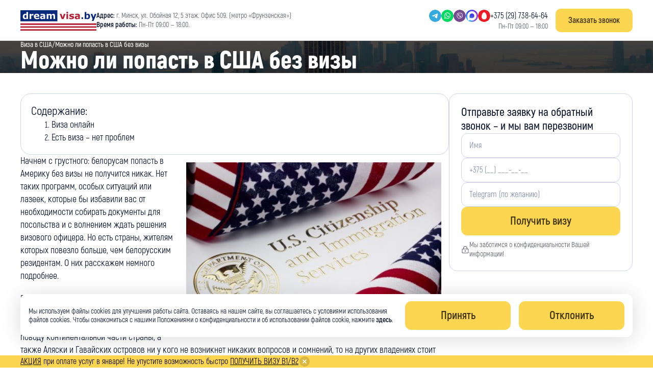

--- FILE ---
content_type: text/html; charset=UTF-8
request_url: https://dreamvisa.by/mozhno-li-popast-v-ssha-bez-vizy/
body_size: 42413
content:
<!doctype html>
<html lang="ru-RU">
	<head>
		<meta http-equiv="Content-Type" content="text/html; charset=utf-8">
		<!--[if IE]><meta http-equiv="X-UA-Compatible" content="IE=edge"><![endif]-->
		<meta name="viewport" content="width=device-width, initial-scale=1.0, user-scalable=0">
		<meta name="format-detection" content="telephone=no">

		

		<link rel="shortcut icon" href="https://dreamvisa.by/wp-content/themes/monko/assets/img/favicon.png">

		<meta name='robots' content='index, follow, max-image-preview:large, max-snippet:-1, max-video-preview:-1' />

	<!-- This site is optimized with the Yoast SEO plugin v26.7 - https://yoast.com/wordpress/plugins/seo/ -->
	<title>В Америку без визы - можно ли попасть?</title>
	<meta name="description" content="Разберем, можно ли попасть в США без визы и у кого это получится, а также полезные советы от Dreamvisa.by ☎ +375 29 738-64-64." />
	<link rel="canonical" href="https://dreamvisa.by/mozhno-li-popast-v-ssha-bez-vizy/" />
	<meta property="og:locale" content="ru_RU" />
	<meta property="og:type" content="article" />
	<meta property="og:title" content="В Америку без визы - можно ли попасть?" />
	<meta property="og:description" content="Разберем, можно ли попасть в США без визы и у кого это получится, а также полезные советы от Dreamvisa.by ☎ +375 29 738-64-64." />
	<meta property="og:url" content="https://dreamvisa.by/mozhno-li-popast-v-ssha-bez-vizy/" />
	<meta property="og:site_name" content="Dreamvisa" />
	<meta property="article:published_time" content="2018-03-01T13:31:21+00:00" />
	<meta property="article:modified_time" content="2025-12-07T21:18:26+00:00" />
	<meta property="og:image" content="https://dreamvisa.by/wp-content/uploads/cropped-512.png" />
	<meta property="og:image:width" content="512" />
	<meta property="og:image:height" content="512" />
	<meta property="og:image:type" content="image/png" />
	<meta name="author" content="Karpovich" />
	<meta name="twitter:card" content="summary_large_image" />
	<meta name="twitter:label1" content="Написано автором" />
	<meta name="twitter:data1" content="Karpovich" />
	<meta name="twitter:label2" content="Примерное время для чтения" />
	<meta name="twitter:data2" content="3 минуты" />
	<script type="application/ld+json" class="yoast-schema-graph">{"@context":"https://schema.org","@graph":[{"@type":"Article","@id":"https://dreamvisa.by/mozhno-li-popast-v-ssha-bez-vizy/#article","isPartOf":{"@id":"https://dreamvisa.by/mozhno-li-popast-v-ssha-bez-vizy/"},"author":{"name":"Karpovich","@id":"https://dreamvisa.by/#/schema/person/dd9545234fcfa95707a80bcea11204c8"},"headline":"Можно ли попасть в США без визы","datePublished":"2018-03-01T13:31:21+00:00","dateModified":"2025-12-07T21:18:26+00:00","mainEntityOfPage":{"@id":"https://dreamvisa.by/mozhno-li-popast-v-ssha-bez-vizy/"},"wordCount":456,"commentCount":0,"publisher":{"@id":"https://dreamvisa.by/#organization"},"articleSection":["Полезное"],"inLanguage":"ru-RU","potentialAction":[{"@type":"CommentAction","name":"Comment","target":["https://dreamvisa.by/mozhno-li-popast-v-ssha-bez-vizy/#respond"]}]},{"@type":"WebPage","@id":"https://dreamvisa.by/mozhno-li-popast-v-ssha-bez-vizy/","url":"https://dreamvisa.by/mozhno-li-popast-v-ssha-bez-vizy/","name":"В Америку без визы - можно ли попасть?","isPartOf":{"@id":"https://dreamvisa.by/#website"},"datePublished":"2018-03-01T13:31:21+00:00","dateModified":"2025-12-07T21:18:26+00:00","description":"Разберем, можно ли попасть в США без визы и у кого это получится, а также полезные советы от Dreamvisa.by ☎ +375 29 738-64-64.","breadcrumb":{"@id":"https://dreamvisa.by/mozhno-li-popast-v-ssha-bez-vizy/#breadcrumb"},"inLanguage":"ru-RU","potentialAction":[{"@type":"ReadAction","target":["https://dreamvisa.by/mozhno-li-popast-v-ssha-bez-vizy/"]}]},{"@type":"BreadcrumbList","@id":"https://dreamvisa.by/mozhno-li-popast-v-ssha-bez-vizy/#breadcrumb","itemListElement":[{"@type":"ListItem","position":1,"name":"Главная страница","item":"https://dreamvisa.by/"},{"@type":"ListItem","position":2,"name":"Можно ли попасть в США без визы"}]},{"@type":"WebSite","@id":"https://dreamvisa.by/#website","url":"https://dreamvisa.by/","name":"Dreamvisa","description":"Dreamvisa","publisher":{"@id":"https://dreamvisa.by/#organization"},"alternateName":"Dreamvisa","potentialAction":[{"@type":"SearchAction","target":{"@type":"EntryPoint","urlTemplate":"https://dreamvisa.by/?s={search_term_string}"},"query-input":{"@type":"PropertyValueSpecification","valueRequired":true,"valueName":"search_term_string"}}],"inLanguage":"ru-RU"},{"@type":"Organization","@id":"https://dreamvisa.by/#organization","name":"Dreamvisa","url":"https://dreamvisa.by/","logo":{"@type":"ImageObject","inLanguage":"ru-RU","@id":"https://dreamvisa.by/#/schema/logo/image/","url":"https://dreamvisa.by/wp-content/uploads/cropped-512.png","contentUrl":"https://dreamvisa.by/wp-content/uploads/cropped-512.png","width":512,"height":512,"caption":"Dreamvisa"},"image":{"@id":"https://dreamvisa.by/#/schema/logo/image/"}},{"@type":"Person","@id":"https://dreamvisa.by/#/schema/person/dd9545234fcfa95707a80bcea11204c8","name":"Karpovich","image":{"@type":"ImageObject","inLanguage":"ru-RU","@id":"https://dreamvisa.by/#/schema/person/image/","url":"https://secure.gravatar.com/avatar/3e89e3e2adfca4c40c842d07b28c69d1717089884ef0696b89b3dcae2ac294c4?s=96&d=mm&r=g","contentUrl":"https://secure.gravatar.com/avatar/3e89e3e2adfca4c40c842d07b28c69d1717089884ef0696b89b3dcae2ac294c4?s=96&d=mm&r=g","caption":"Karpovich"},"url":"https://dreamvisa.by/author/karpovich/"}]}</script>
	<!-- / Yoast SEO plugin. -->


<link rel='dns-prefetch' href='//cdnjs.cloudflare.com' />
<link rel="alternate" title="oEmbed (JSON)" type="application/json+oembed" href="https://dreamvisa.by/wp-json/oembed/1.0/embed?url=https%3A%2F%2Fdreamvisa.by%2Fmozhno-li-popast-v-ssha-bez-vizy%2F" />
<link rel="alternate" title="oEmbed (XML)" type="text/xml+oembed" href="https://dreamvisa.by/wp-json/oembed/1.0/embed?url=https%3A%2F%2Fdreamvisa.by%2Fmozhno-li-popast-v-ssha-bez-vizy%2F&#038;format=xml" />
<style id='wp-img-auto-sizes-contain-inline-css'>
img:is([sizes=auto i],[sizes^="auto," i]){contain-intrinsic-size:3000px 1500px}
/*# sourceURL=wp-img-auto-sizes-contain-inline-css */
</style>

<style id='wp-emoji-styles-inline-css'>

	img.wp-smiley, img.emoji {
		display: inline !important;
		border: none !important;
		box-shadow: none !important;
		height: 1em !important;
		width: 1em !important;
		margin: 0 0.07em !important;
		vertical-align: -0.1em !important;
		background: none !important;
		padding: 0 !important;
	}
/*# sourceURL=wp-emoji-styles-inline-css */
</style>
<link rel='stylesheet' id='wp-block-library-css' href='https://dreamvisa.by/wp-includes/css/dist/block-library/style.min.css?ver=6.9' media='all' />
<style id='wp-block-library-inline-css'>
/*wp_block_styles_on_demand_placeholder:696ed5c565664*/
/*# sourceURL=wp-block-library-inline-css */
</style>
<style id='classic-theme-styles-inline-css'>
/*! This file is auto-generated */
.wp-block-button__link{color:#fff;background-color:#32373c;border-radius:9999px;box-shadow:none;text-decoration:none;padding:calc(.667em + 2px) calc(1.333em + 2px);font-size:1.125em}.wp-block-file__button{background:#32373c;color:#fff;text-decoration:none}
/*# sourceURL=/wp-includes/css/classic-themes.min.css */
</style>
<link rel='stylesheet' id='style-css' href='https://dreamvisa.by/wp-content/themes/monko/style.css?ver=1.0.0' media='all' />
<link rel='stylesheet' id='styles-css' href='https://dreamvisa.by/wp-content/themes/monko/assets/index.css?ver=1.0.0' media='all' />
<script src="https://dreamvisa.by/wp-includes/js/jquery/jquery.min.js?ver=3.7.1" id="jquery-core-js"></script>
<script src="https://dreamvisa.by/wp-includes/js/jquery/jquery-migrate.min.js?ver=3.4.1" id="jquery-migrate-js"></script>
<script src="https://cdnjs.cloudflare.com/ajax/libs/jquery.mask/1.14.16/jquery.mask.js?ver=1.0.0" id="mask-js" defer data-wp-strategy="defer"></script>
<script src="https://dreamvisa.by/wp-content/themes/monko/assets/index.js?ver=1.0.0" id="scripts-js" defer data-wp-strategy="defer"></script>
<link rel="https://api.w.org/" href="https://dreamvisa.by/wp-json/" /><link rel="alternate" title="JSON" type="application/json" href="https://dreamvisa.by/wp-json/wp/v2/posts/589" /><style>@media screen and (max-width: 600px) { #wpadminbar {position: fixed;} }</style><link rel="icon" href="https://dreamvisa.by/wp-content/uploads/cropped-512-32x32.png" sizes="32x32" />
<link rel="icon" href="https://dreamvisa.by/wp-content/uploads/cropped-512-192x192.png" sizes="192x192" />
<link rel="apple-touch-icon" href="https://dreamvisa.by/wp-content/uploads/cropped-512-180x180.png" />
<meta name="msapplication-TileImage" content="https://dreamvisa.by/wp-content/uploads/cropped-512-270x270.png" />
		
		<!-- Google Tag Manager -->
		<script>(function(w,d,s,l,i){w[l]=w[l]||[];w[l].push({'gtm.start':
		new Date().getTime(),event:'gtm.js'});var f=d.getElementsByTagName(s)[0],
		j=d.createElement(s),dl=l!='dataLayer'?'&l='+l:'';j.async=true;j.src=
		'https://www.googletagmanager.com/gtm.js?id='+i+dl;f.parentNode.insertBefore(j,f);
		})(window,document,'script','dataLayer','GTM-WZFLH6XW');</script>
		<!-- End Google Tag Manager -->
		
		<script src="//code.jivosite.com/widget/Dvd75GycK3" async></script>
	</head>

	<body class="wp-singular post-template-default single single-post postid-589 single-format-standard wp-theme-monko">
		<!-- Google Tag Manager (noscript) -->
		<noscript><iframe src="https://www.googletagmanager.com/ns.html?id=GTM-WZFLH6XW"
		height="0" width="0" style="display:none;visibility:hidden"></iframe></noscript>
		<!-- End Google Tag Manager (noscript) -->
		
		<header class="header container">
			<div class="header__content container__content">
				<a href="https://dreamvisa.by/" class="header__logo">
					<img src="https://dreamvisa.by/wp-content/themes/monko/assets/img/logo.svg" alt />
				</a>

				<div class="header__contacts">
					<p><strong>Адрес:</strong> г. Минск, ул. Обойная 12, 5 этаж. Офис 509. (метро «Фрунзенская»)</p>
					<p><strong>Время работы:</strong> Пн-Пт 09:00 — 18:00.</p>
				</div>
				
				<div class="header__menu-wrap">
					<div class="menu-wrap">
						<p class="menu-wrap__title">Меню</p><ul class="menu-nav__list header__menu"><li id="menu-item-3599" class="menu-item menu-item-type-custom menu-item-object-custom menu-item-3599"><a href="https://dreamvisa.by" class="scroll-link ">Главная</a></li>
<li id="menu-item-3366" class="menu-item menu-item-type-custom menu-item-object-custom menu-item-3366"><a href="https://dreamvisa.by#price" class="scroll-link ">Цены</a></li>
<li id="menu-item-3367" class="menu-item menu-item-type-custom menu-item-object-custom menu-item-3367"><a href="https://dreamvisa.by#reviews" class="scroll-link ">Отзывы</a></li>
<li id="menu-item-3368" class="menu-item menu-item-type-custom menu-item-object-custom menu-item-3368"><a href="https://dreamvisa.by#chances" class="scroll-link ">Оценка шансов</a></li>
<li id="menu-item-3369" class="menu-item menu-item-type-custom menu-item-object-custom menu-item-3369"><a href="https://dreamvisa.by#contacts" class="scroll-link ">Контакты</a></li>
<li id="menu-item-3370" class="menu-item menu-item-type-custom menu-item-object-custom menu-item-has-children menu-item-3370">
			<a href='#faq'>Клиентам
				<img src='https://dreamvisa.by/wp-content/themes/monko/assets/img/icons/arrow-r.svg' alt>
			</a>
<ul class="sub-menu">
	<li id="menu-item-3405" class="menu-item menu-item-type-post_type menu-item-object-page menu-item-3405"><a href="https://dreamvisa.by/reviews/">Отзывы о нас</a></li>
	<li id="menu-item-3404" class="menu-item menu-item-type-post_type menu-item-object-page menu-item-3404"><a href="https://dreamvisa.by/company/">О компании</a></li>
	<li id="menu-item-3466" class="menu-item menu-item-type-post_type menu-item-object-page menu-item-3466"><a href="https://dreamvisa.by/viza-v-ssha-dlya-belorusov/">Виза в США для белорусов</a></li>
	<li id="menu-item-3407" class="menu-item menu-item-type-post_type menu-item-object-page menu-item-3407"><a href="https://dreamvisa.by/gde-mozhno-projti-intervyu/">Где можно пройти интервью</a></li>
	<li id="menu-item-3408" class="menu-item menu-item-type-post_type menu-item-object-page menu-item-3408"><a href="https://dreamvisa.by/viza-v-ssha-v-minske/">Виза в США в Минске</a></li>
	<li id="menu-item-3467" class="menu-item menu-item-type-post_type menu-item-object-post menu-item-3467"><a href="https://dreamvisa.by/dokumenty-dlya-vizy-v-ssha/">Документы для визы</a></li>
	<li id="menu-item-3410" class="menu-item menu-item-type-post_type menu-item-object-post menu-item-3410"><a href="https://dreamvisa.by/oplata-konsulskogo-sbora/">Оплата за визу</a></li>
	<li id="menu-item-3411" class="menu-item menu-item-type-post_type menu-item-object-page menu-item-3411"><a href="https://dreamvisa.by/foto-dlya-vizy/">Фото для визы</a></li>
	<li id="menu-item-3412" class="menu-item menu-item-type-post_type menu-item-object-post menu-item-3412"><a href="https://dreamvisa.by/voprosy-po-vize/">FAQ о визе в США</a></li>
	<li id="menu-item-3406" class="menu-item menu-item-type-post_type menu-item-object-page menu-item-3406"><a href="https://dreamvisa.by/contacts/">Контакты</a></li>
</ul>
</li>
<li id="menu-item-3420" class="menu-item menu-item-type-custom menu-item-object-custom menu-item-has-children menu-item-3420">
			<a href='#'>Green Card
				<img src='https://dreamvisa.by/wp-content/themes/monko/assets/img/icons/arrow-r.svg' alt>
			</a>
<ul class="sub-menu">
	<li id="menu-item-3419" class="menu-item menu-item-type-post_type menu-item-object-post menu-item-3419"><a href="https://dreamvisa.by/green-card/">Green Card</a></li>
	<li id="menu-item-3413" class="menu-item menu-item-type-post_type menu-item-object-post menu-item-3413"><a href="https://dreamvisa.by/podacha-na-greencard/">Регистрация в лотерее</a></li>
	<li id="menu-item-3414" class="menu-item menu-item-type-post_type menu-item-object-post menu-item-3414"><a href="https://dreamvisa.by/oformlenie-green-card/">Общая информация</a></li>
	<li id="menu-item-3415" class="menu-item menu-item-type-post_type menu-item-object-post menu-item-3415"><a href="https://dreamvisa.by/populyarnye-voprosy-po-green-card/">FAQ о Green Card</a></li>
	<li id="menu-item-3417" class="menu-item menu-item-type-post_type menu-item-object-post menu-item-3417"><a href="https://dreamvisa.by/chto-delat-v-sluchae-vyigrysha-v-loteree-green-card/">Победителям лотереи Green Card</a></li>
	<li id="menu-item-3418" class="menu-item menu-item-type-post_type menu-item-object-post menu-item-3418"><a href="https://dreamvisa.by/pomoshh-v-oformlenii-green-card/">Наша помощь</a></li>
	<li id="menu-item-3416" class="menu-item menu-item-type-post_type menu-item-object-post menu-item-3416"><a href="https://dreamvisa.by/rezultaty-loterei-green-card/">Результаты лотереи Green Card</a></li>
	<li id="menu-item-3387" class="menu-item menu-item-type-post_type menu-item-object-page menu-item-3387"><a href="https://dreamvisa.by/semejnaya-grinkarta/">Семейная гринкарта</a></li>
</ul>
</li>
</ul>					</div>
				</div>

				<div class="header__phone">
					<div class="header__phone-images">							<a href="https://t.me/+375297386464" target="_blank">
								<img src="https://dreamvisa.by/wp-content/themes/monko/assets/img/icons/phone/telegram.svg" alt />
							</a>							<a href="https://wa.me/375297386464" target="_blank">
								<img src="https://dreamvisa.by/wp-content/themes/monko/assets/img/icons/phone/whatsapp.svg" alt />
							</a>							<a href="viber://chat?number=%2B375297386464" target="_blank">
								<img src="https://dreamvisa.by/wp-content/themes/monko/assets/img/icons/phone/viber.svg" alt />
							</a>							<a href="https://max.ru/u/f9LHodD0cOIZBeNm5ZBJ5Ow2zq20FdBS4BcB5IR_5zFjxE0uUivDwSro9n0" target="_blank">
								<img src="https://dreamvisa.by/wp-content/themes/monko/assets/img/icons/phone/max.svg" alt />
							</a>							<a href="tel:+375297386464" target="_blank">
								<img src="https://dreamvisa.by/wp-content/themes/monko/assets/img/icons/phone/mts.svg" alt />
							</a>					</div>

					<div class="header__phone-data">
						<a href="tel:+375297386464">+375 (29) 738-64-64</a>
						<p>Пн-Пт 09:00 — 18:00</p>
					</div>
				</div>

				<a href="#call-request" class="header__button button popup-open" data-trigger="Хедер" data-with-telegram>
					<span>Заказать звонок</span>
				</a>

				<a href="#" class="header__toggle">
					<img src="https://dreamvisa.by/wp-content/themes/monko/assets/img/icons/menu.svg" alt />
					<img src="https://dreamvisa.by/wp-content/themes/monko/assets/img/icons/menu-close.svg" alt />
				</a>
			</div>
		</header>
<main class="main">
	<section class="page-head container">
		<div class="page-head__content container__content">
			<img class="image-fit" src="https://dreamvisa.by/wp-content/themes/monko/assets/img/images/top-banner.jpg" alt />
			
			<ul class="page-head__breadcrumbs">
				<li><a href="https://dreamvisa.by/">Виза в США</a></li>
				<li><p>Можно ли попасть в США без визы</p></li>
			</ul>
			
			<h1 class="page-head__title">Можно ли попасть в США без визы</h1>
		</div>
	</section>
	
	
	<section class="page-body container">
		<div class="page-body__content container__content">
			<div class="page-body__content-wrap">
				<div class="content-contents">
					<p class="content-contents__title">Содержание:</p>
					<ol class="content-contents__list"></ol>
				</div>
				
				<div class="content-wrapper wysiwyg"><p><img class="article-img" title="В америку без визы" src="../images/v-ameriku-bez-visy.jpg" alt="В америку без визы" width="500" align="right" /></p>
<p class="article-par">Начнем с грустного: белорусам попасть в Америку без визы не получится никак. Нет таких программ, особых ситуаций или лазеек, которые бы избавили вас от необходимости собирать документы для посольства и с волнением ждать решения визового офицера. Но есть страны, жителям которых повезло больше, чем белорусским резидентам. О них расскажем немного подробнее.</p>
<p class="article-par">Говоря об Америке без визы, стоит определиться, что входит в состав паспортно-визовой территории США. Если по поводу континентальной части страны, а также Аляски и Гавайских островов ни у кого не возникнет никаких вопросов и сомнений, то на других владениях стоит остановиться подробнее. Итак, единые визовые правила действуют также для Пуэрто-Рико, атолла Мидуэй, островов Уэйк и Суэйнс, Американских Виргинских островов, а также Джонстона. В то же время для таких американских владений, как Маршаловы острова, Микронезия, Американское Самоа, Палау и Гуам предусмотрен особый визовый статус.</p>
<p class="article-par">100% безвизовая Америка – это роскошь, которая доступна исключительно канадцам. Только им разрешается пересекать границу с США и находиться на территории Америки в течение 180 дней. Причем сделать это они могут не только без визы, но даже и без паспорта. Для путешествия в соседнюю страну им необходимо прихватить с собой лишь NEXUS Card.</p>
<h2 class="content-heading-2">Виза онлайн</h2>
<p class="article-par">Для некоторых государств США предоставляет возможность попасть на свою территорию по электронной визе. В данном случае безвизовый режим является условным, ведь разрешающий въезд документ все-таки придется получить. Но сделать это можно по упрощенной схеме. Для этого нужно заполнить форму на <a class="article-link-text" href="https://esta.cbp.dhs.gov/">сайте Министерства внутренней безопасности</a>.</p>
<p class="article-par">Электронная виза оформляется онлайн перед поездкой. Ее стоимость – 21 у.е. Виза дает возможность въезда в США на срок 90 дней. При этом важным условием является наличие биометрического паспорта.</p>
<p class="article-par">В Америку без визы традиционного образца (т.е. вклеенной в паспорт) могут попасть резиденты относительно небольшого количества стран.</p>
<ul>
<li>Европа: <strong><em>страны Шенгенской зоны, Великобритания, Ирландия, Андорра, Израиль</em></strong>.</li>
<li>Бывший Советский Союз: <strong><em>Эстония, Литва, Латвия</em></strong>.</li>
<li>Азия: <strong><em>Япония, Тайвань, Корея, Сингапур, Гонконг, Бруней</em></strong>.</li>
<li>Австралия и Океания: <strong><em>Новая Зеландия, Австралия</em></strong>.</li>
<li>Северная и Южная Америка: <strong><em>Канада, Багамские острова</em></strong>.</li>
</ul>
<p><img class="article-img" title="Можно ли попасть в США без визы" src="../images/bez-vizy-v-ssha.jpg" alt="Можно ли попасть в США без визы" align="left" /></p>
<p class="article-par">Туристы, которым не доступна возможность путешествовать в Америку без визы (в том числе при наличии электронного разрешения на въезд), обязаны на общих условиях обратиться за визой категории В. Причем подающие документы на визу в возрасте 14 лет и старше в обязательном порядке проходят процедуру сдачи отпечатков пальцев.</p>
<p class="article-par">ОБРАТИТЕ ВНИМАНИЕ! В Америку без визы не получится попасть, даже если цель вашего визита – всего-навсего транзит через американский аэропорт. Другими словами, даже если ваш рейс осуществляется со стыковкой в США, вам все равно необходимо оформить разрешение на въезд.</p>
<h2 class="content-heading-2">Есть виза – нет проблем</h2>
<p class="article-par">Визовый центр Dreamvisa предлагает помощь в получении неиммиграционных <a class="article-link-text" href="https://dreamvisa.by">виз в США</a>. Мы предлагаем:</p>
<ul>
<li>полное консультационное сопровождение на всех этапах оформления визы;</li>
<li>анализ потенциальных причин для отказа в визе;</li>
<li>помощь в подготовке пакета документов;</li>
<li>заполнение анкеты DS-160;</li>
<li>запись на собеседование;</li>
<li>репетиция интервью с визовым офицером.</li>
</ul>
<p class="article-par">Вместе с Dreamvisa вы осуществите свою американскую мечту!</p>
<p class="article-par">
</div>
			</div>				<aside class="page-body__sidebar">
<div class="form-card">		<p class="form-card__title">Отправьте заявку на обратный звонок – и мы вам перезвоним</p>
	<form class="form" action="https://dreamvisa.by/wp-content/themes/monko/inc/actions/call.php" noValidate autocomplete="off">
		<input type="text" name="url" value="https://dreamvisa.by/mozhno-li-popast-v-ssha-bez-vizy" hidden />
		<input type="text" name="trigger" value="Форма в сайдбаре" hidden />
		
		<div class="form__block form-block">
			<div class="form-block__input form-block__input--lg form-block__input--border">
				<input type="text" name="name" placeholder="Имя" required>
			</div>
		</div>

		<div class="form__block form-block">
			<div class="form-block__input form-block__input--lg form-block__input--border">
				<input type="tel" name="phone" placeholder="+375 (__) ___-__-__" required>
			</div>
		</div>
		
		<div class="form__block form-block">				<div class="form-block__input form-block__input--lg form-block__input--border form-block__input--tg">
					<input type="text" name="telegram" placeholder="Telegram (по желанию)">
				</div>		</div>

		<div class="form__submit">
			<label class="button">
				<input type="submit" value="Получить визу" hidden>
				<span class="button__title">Получить визу</span>
			</label>
		</div>

		<div class="form__hint"> <svg width="16" height="16" viewBox="0 0 16 16" fill="none" xmlns="http://www.w3.org/2000/svg">
	 <path d="M4.66667 6.66683V4.66683C4.66667 3.78277 5.01786 2.93493 5.64298 2.30981C6.2681 1.68469 7.11595 1.3335 8 1.3335C8.88406 1.3335 9.7319 1.68469 10.357 2.30981C10.9821 2.93493 11.3333 3.78277 11.3333 4.66683V6.66683M8.66667 10.6668C8.66667 11.035 8.36819 11.3335 8 11.3335C7.63181 11.3335 7.33333 11.035 7.33333 10.6668C7.33333 10.2986 7.63181 10.0002 8 10.0002C8.36819 10.0002 8.66667 10.2986 8.66667 10.6668ZM3.33333 6.66683H12.6667C13.403 6.66683 14 7.26378 14 8.00016V13.3335C14 14.0699 13.403 14.6668 12.6667 14.6668H3.33333C2.59695 14.6668 2 14.0699 2 13.3335V8.00016C2 7.26378 2.59695 6.66683 3.33333 6.66683Z" stroke="#5B5F6A" stroke-width="1.16667" stroke-linecap="round" stroke-linejoin="round" />
</svg>			<p>Мы заботимся о конфиденциальности Вашей информации!</p>
		</div>
	</form>
</div>				</aside>		</div>
	</section>
<div class="pricing container" id="price">
	<div class="pricing__content container__content"><div class="heading">
	<h2 class="heading__title">Наши тарифы</h2>		<p class="heading__subtitle">на визу в США</p></div>
		<div class="row">				<div class="col col-4 col-md-12">
					<div class="pricing-card">
						<div class="pricing-card__head">
							<p class="pricing-card__title">Базовый</p>								<p class="pricing-card__title-note">Дети до 14 лет <strong>БЕСПЛАТНО</strong></p>						</div>

						<div class="pricing-card__price">
							<p class="pricing-card__price-value">320 руб.</p>						</div>

						<ul class="pricing-card__list">								<li>Заполнение формы DS-160 и ее перевод на русский язык.</li>								<li class="is-inactive">Создание личного кабинета на сайте посольства США.</li>								<li class="is-inactive">Помощь в оплате консульского сбора.</li>								<li class="is-inactive">Запись на интервью (есть партнеры для открытия шенгена).</li>								<li class="is-inactive">Индивидуальная проработка стратегии подачи документов.</li>								<li class="is-inactive">Индивидуальное обучение с нашим специалистом, моделирование интервью.</li>						</ul>

						<a href="#call-request" class="pricing-card__button button popup-open" data-with-telegram
							data-trigger="Тарифы - Базовый">
							<span>Оставить заявку</span>
						</a>
					</div>
				</div>				<div class="col col-4 col-md-12">
					<div class="pricing-card">
						<div class="pricing-card__head">
							<p class="pricing-card__title">Популярный</p>								<p class="pricing-card__title-note">Дети до 14 лет <strong>БЕСПЛАТНО</strong></p>						</div>

						<div class="pricing-card__price">
							<p class="pricing-card__price-value"><s>500 руб.</s></p>								<p class="pricing-card__price-title">420 руб. при оплате услуг в январе.</p>								<p class="pricing-card__price-subtitle">+380 руб. каждый дополнительный член семьи.</p>						</div>

						<ul class="pricing-card__list">								<li>Заполнение формы DS-160 и ее перевод на русский язык.</li>								<li>Создание личного кабинета на сайте посольства США.</li>								<li>Помощь в оплате консульского сбора.</li>								<li>Запись на интервью (есть партнеры для открытия шенгена).</li>								<li>Индивидуальная проработка стратегии подачи документов.</li>								<li>Индивидуальное обучение с нашим специалистом, моделирование интервью.</li>						</ul>

						<a href="#call-request" class="pricing-card__button button popup-open" data-with-telegram
							data-trigger="Тарифы - Популярный">
							<span>Оставить заявку</span>
						</a>
					</div>
				</div>				<div class="col col-4 col-md-12">
					<div class="pricing-card">
						<div class="pricing-card__head">
							<p class="pricing-card__title">Студенческая виза</p>						</div>

						<div class="pricing-card__price">
							<p class="pricing-card__price-value">620 руб.</p>						</div>

						<ul class="pricing-card__list">								<li>Возможность получения визы в кратчайшие сроки.</li>								<li>Подбор учебного заведения или курсов (языковых и др.).</li>								<li>Переписка, звонки и другие обращения в учебное заведение.</li>								<li>Помощь в получении формы I-20 и в оплате SEVIS.</li>								<li>Заполнение формы DS-160.</li>								<li>Индивидуальное обучение с нашим специалистом, моделирование интервью.</li>						</ul>

						<a href="#call-request" class="pricing-card__button button popup-open" data-with-telegram
							data-trigger="Тарифы - Студенческая виза">
							<span>Оставить заявку</span>
						</a>
					</div>
				</div>		</div>			<a href="https://dreamvisa.by#reviews" class="scroll-link pricing__button button button--secondary">
				<span>Почитайте отзывы наших клиентов</span>
			</a>	</div>
</div>
<div class="reviews container" id="reviews">
	<div class="container__content">
		<div class="reviews__head reviews-head">
			<a href="https://vk.com/topic-78471608_31628782?offset=1300" class="reviews-head__title" target="_blank">1300+</a>
			<div class="reviews-head__wrap">
				<div class="reviews-head__images"><img width="72" height="72" src="https://dreamvisa.by/wp-content/uploads/jx3oarfphkc7n5kra8wzb2l7piqpmelxdvm0h22-mepir5cnpw6vkjl7nxivat_lzht5hb5fwct2f2h6wniven4w.jpg.webp" class="attachment-full size-full" alt="" decoding="async" /><img width="72" height="72" src="https://dreamvisa.by/wp-content/uploads/ya9c85zwtr5jy1im-nog0b-sg1bh5dgdoiepk-u-oc_2ntpevw7vd6lzilbfu8y4zi-xcqh6.jpg.webp" class="attachment-full size-full" alt="" decoding="async" /><img width="72" height="72" src="https://dreamvisa.by/wp-content/uploads/rfesi-qfjwz4fsypi6r-gjw-jsycmwnk6pwx3xh7i_fhjm2mzewesvgwhde4ljoqdzjpd4w0jjqoadq7wu_5xbgo.jpg.webp" class="attachment-full size-full" alt="" decoding="async" /><img width="72" height="72" src="https://dreamvisa.by/wp-content/uploads/vqjt638xogk7bbb9h1voi-1hlxhbdpda3jmdu3grtxalyadluuc4zkpjq6xar3xl3ygjhkzid-djuear_0zxanrc.jpg.webp" class="attachment-full size-full" alt="" decoding="async" /><img width="72" height="72" src="https://dreamvisa.by/wp-content/uploads/9-ioohmlpq4xc1h7oib8rwqllaj3-tq4bmqgehw6z-k5znteul4efzj3wvsbinoatw0h-qpi.jpg.webp" class="attachment-full size-full" alt="" decoding="async" /><img width="72" height="72" src="https://dreamvisa.by/wp-content/uploads/t7mt3en9hunqifbrqdbgmb31b5qt9sijxxkcocxtyx98m4zmpuuiylfmn-esnu3yzofvlmsiuimgpwr9wyyb2yc4.jpg.webp" class="attachment-full size-full" alt="" decoding="async" /><img width="72" height="72" src="https://dreamvisa.by/wp-content/uploads/p50mwgszcrjwz47zlh5skpyhllsma7y1nrmxsnik9ukysyhgbcfnzqwqv2ifcvz-zfawvzhn.jpg.webp" class="attachment-full size-full" alt="" decoding="async" /><img width="72" height="72" src="https://dreamvisa.by/wp-content/uploads/l5w5aihioyc.jpg.webp" class="attachment-full size-full" alt="" decoding="async" /><img width="72" height="72" src="https://dreamvisa.by/wp-content/uploads/evugrllvlutywldpo5tzqlmyusbclvdklxgoqrin6qu3jbk1f6ryvwzqyp9nmzh5wzxxonf4.jpg.webp" class="attachment-full size-full" alt="" decoding="async" /><img width="72" height="72" src="https://dreamvisa.by/wp-content/uploads/lesj0ileevq9dvxp-jf0la4jrw0tvgntkghmgh96xh96x9fslmfmddw3mawacubjddpd45dx.jpg.webp" class="attachment-full size-full" alt="" decoding="async" /><img width="72" height="72" src="https://dreamvisa.by/wp-content/uploads/l5w5aihioyc.jpg.webp" class="attachment-full size-full" alt="" decoding="async" /><img width="72" height="72" src="https://dreamvisa.by/wp-content/uploads/eqvjyurbosay314gcgcqx_4zumyln9ag460no80o_i_z3p5opkmbcsw-usox_cppkf5cubt_figpv-fuyyib-xwl.jpg.webp" class="attachment-full size-full" alt="" decoding="async" />				</div>
				<p class="reviews-head__subtitle">Реальных отзывов наших клиентов</p>
			</div>
			
		    <div class="reviews-head__logo">
		        <img src="https://dreamvisa.by/wp-content/themes/monko/assets/img/logo.svg" alt />
            </div>
		</div>

		<div class="slider splide" data-type="review">
			<div class="splide__track">
				<div class="splide__list">						<div class="review-card review-card--image splide__slide">								<a class="review-card__label" target="_blank" href="https://vk.com/topic-78471608_31628782?post=1762">
									<img src="https://dreamvisa.by/wp-content/themes/monko/assets/img/icons/vk-review.svg" alt>
								</a>							<div class="review-card__image"><img width="795" height="307" src="https://dreamvisa.by/wp-content/uploads/01.png.webp" class="attachment-full size-full" alt="Хочу выразить огромную благодарность Dreamvisa в содействии в получении иммиграционных виз для победителей лотереи Green Card. Для начала они нас на эту лотерею заполнили ( семья 4 человека) , а потом уже полностью сопровождали на всех этапах . Это тот случай когда голова не болела ни о чем , тебе все говорят и продумывают все нюансы твоего кейса . Очень рекомендую ! Спасибо вам большое 💕
" decoding="async" fetchpriority="high" srcset="https://dreamvisa.by/wp-content/uploads/01.png.webp 795w, https://dreamvisa.by/wp-content/uploads/01-300x116.png 300w, https://dreamvisa.by/wp-content/uploads/01-768x297.png 768w" sizes="(max-width: 795px) 100vw, 795px" />							</div>
						</div>						<div class="review-card review-card--image splide__slide">								<a class="review-card__label" target="_blank" href="https://vk.com/topic-78471608_31628782?post=1757">
									<img src="https://dreamvisa.by/wp-content/themes/monko/assets/img/icons/vk-review.svg" alt>
								</a>							<div class="review-card__image"><img width="1550" height="436" src="https://dreamvisa.by/wp-content/uploads/02.png.webp" class="attachment-full size-full" alt="Компания dreamvisa проделала всю работу по сопровождению Грин карты , анкеты , переводы документов, именно благодаря им мы с женой получили возможность ехать в США,все огромное спасибо за вашу работу.С уважением Михаил
" decoding="async" srcset="https://dreamvisa.by/wp-content/uploads/02.png.webp 1550w, https://dreamvisa.by/wp-content/uploads/02-300x84.png 300w, https://dreamvisa.by/wp-content/uploads/02-1024x288.png 1024w, https://dreamvisa.by/wp-content/uploads/02-768x216.png 768w, https://dreamvisa.by/wp-content/uploads/02-1536x432.png 1536w" sizes="(max-width: 1550px) 100vw, 1550px" />							</div>
						</div>						<div class="review-card review-card--image splide__slide">								<a class="review-card__label" target="_blank" href="https://vk.com/topic-78471608_31628782?post=1746">
									<img src="https://dreamvisa.by/wp-content/themes/monko/assets/img/icons/vk-review.svg" alt>
								</a>							<div class="review-card__image"><img width="1572" height="868" src="https://dreamvisa.by/wp-content/uploads/03.png.webp" class="attachment-full size-full" alt="Спасибо большое dreamvisa.by за их работу!!! Я открывала визу через них три раза и все три раза все получилось. Первый раз я пришла к ним в 2017, затем в 2018, и вот я вернулась к ним в 2025 году и сново все получилось! Спасибо большое! Рекомендую от всей души!" decoding="async" srcset="https://dreamvisa.by/wp-content/uploads/03.png.webp 1572w, https://dreamvisa.by/wp-content/uploads/03-300x166.png 300w, https://dreamvisa.by/wp-content/uploads/03-1024x565.png 1024w, https://dreamvisa.by/wp-content/uploads/03-768x424.png 768w, https://dreamvisa.by/wp-content/uploads/03-1536x848.png 1536w" sizes="(max-width: 1572px) 100vw, 1572px" />							</div>
						</div>						<div class="review-card review-card--image splide__slide">								<a class="review-card__label" target="_blank" href="https://vk.com/topic-78471608_31628782?post=1735">
									<img src="https://dreamvisa.by/wp-content/themes/monko/assets/img/icons/vk-review.svg" alt>
								</a>							<div class="review-card__image"><img width="1000" height="470" src="https://dreamvisa.by/wp-content/uploads/image-1.png.webp" class="attachment-full size-full" alt="Ура. Мы получили визы с помощью dreamvisa.by
Ребята так профессионально относятся к делу, все чётко и понятно. Анализируют, ищут лучшие варианты.
У нас 2 года назад был отказ, ситуация была не простая. Но, обратившись в dreamvisa.by нам нашли лучшую стратегию, безупречно заполнили анкеты и мы получили визы! Спасибо огромное за проделанную работу!!!" decoding="async" srcset="https://dreamvisa.by/wp-content/uploads/image-1.png.webp 1000w, https://dreamvisa.by/wp-content/uploads/image-1-300x141.png 300w, https://dreamvisa.by/wp-content/uploads/image-1-768x361.png 768w" sizes="(max-width: 1000px) 100vw, 1000px" />							</div>
						</div>						<div class="review-card review-card--image splide__slide">								<a class="review-card__label" target="_blank" href="https://vk.com/topic-78471608_31628782?post=1724">
									<img src="https://dreamvisa.by/wp-content/themes/monko/assets/img/icons/vk-review.svg" alt>
								</a>							<div class="review-card__image"><img width="1570" height="558" src="https://dreamvisa.by/wp-content/uploads/06.png.webp" class="attachment-full size-full" alt="Спасибо огромное Вашей компании. Благодаря Вам, вот уже второй раз я смогу насладиться встречей с дочерью. Вы - настоящие профессионалы. Жаль, что не могу обратиться к вам за шенгеном. С вами я была бы уверена в получении любой визы. Огромное вам спасибо." decoding="async" srcset="https://dreamvisa.by/wp-content/uploads/06.png.webp 1570w, https://dreamvisa.by/wp-content/uploads/06-300x107.png 300w, https://dreamvisa.by/wp-content/uploads/06-1024x364.png 1024w, https://dreamvisa.by/wp-content/uploads/06-768x273.png 768w, https://dreamvisa.by/wp-content/uploads/06-1536x546.png 1536w" sizes="(max-width: 1570px) 100vw, 1570px" />							</div>
						</div>						<div class="review-card review-card--image splide__slide">								<a class="review-card__label" target="_blank" href="https://vk.com/topic-78471608_31628782?post=1722">
									<img src="https://dreamvisa.by/wp-content/themes/monko/assets/img/icons/vk-review.svg" alt>
								</a>							<div class="review-card__image"><img width="1000" height="305" src="https://dreamvisa.by/wp-content/uploads/image-2.png.webp" class="attachment-full size-full" alt="Добрый день! В 2024 году мы выйграли грин карту🎉. Я сразу знала что буду обращаться в dreamvisa.by, чтоб на всех этапах я была спакойна и не переживала за все документы (какие, сколько, письма.....). Хочу сказать что работают действительно профессионалы своего дела. На сабеседовании никаких вопросов не возникло. Всё прошло как по маслу🤗. Нам порекомендовали семья котарая уже переехала в Америку. Буду рекомендовать всем 100%." decoding="async" srcset="https://dreamvisa.by/wp-content/uploads/image-2.png.webp 1000w, https://dreamvisa.by/wp-content/uploads/image-2-300x92.png 300w, https://dreamvisa.by/wp-content/uploads/image-2-768x234.png 768w" sizes="(max-width: 1000px) 100vw, 1000px" />							</div>
						</div>						<div class="review-card review-card--image splide__slide">								<a class="review-card__label" target="_blank" href="https://vk.com/topic-78471608_31628782?post=1694">
									<img src="https://dreamvisa.by/wp-content/themes/monko/assets/img/icons/vk-review.svg" alt>
								</a>							<div class="review-card__image"><img width="1234" height="944" src="https://dreamvisa.by/wp-content/uploads/08.png.webp" class="attachment-full size-full" alt="Присоединяюсь к бесчисленным прекрасным отзывам по поводу услуг этой компании.Благодаря их высокому профессионализму,душевному отношению и быстрому реагированию нам со сватьей удалось в кратчайшие сроки получить визы в США.И вот мы уже там побывали весной 2024 г. в Техасе у своих детей в гостях.Они выиграли грин-кард сроками раньше,пользуясь услугами этой компании.Восторг от страны и штата был неописуемый!!! Подали на гринкарту...Здесь,конечно,как повезет...Но будем надеяться.Творческих дальнейших вам успехов,Виталий Викторович и всей вашей прекрасной команде! Всем рекомендуем ТОЛЬКО ВАШУ КОМПАНИЮ!!!" decoding="async" srcset="https://dreamvisa.by/wp-content/uploads/08.png.webp 1234w, https://dreamvisa.by/wp-content/uploads/08-300x229.png 300w, https://dreamvisa.by/wp-content/uploads/08-1024x783.png 1024w, https://dreamvisa.by/wp-content/uploads/08-768x588.png 768w" sizes="(max-width: 1234px) 100vw, 1234px" />							</div>
						</div>						<div class="review-card review-card--image splide__slide">								<a class="review-card__label" target="_blank" href="https://vk.com/topic-78471608_31628782?post=1666">
									<img src="https://dreamvisa.by/wp-content/themes/monko/assets/img/icons/vk-review.svg" alt>
								</a>							<div class="review-card__image"><img width="1200" height="1010" src="https://dreamvisa.by/wp-content/uploads/screenshot-2024-08-28-at-10.35.20-1-1.png.webp" class="attachment-full size-full" alt="Хотели поблагодарить команду Dreamvisa за профессиональную помощь в подготовке документов на получение визы в США и к собеседованию с визовым офицером, а также за сопровождение всего процесса получения визы и консультации. Опыт и знания данной команды были полезны, актуальны, а также помогли быть более уверенными в своих силах, что также не маловажно. А также спасибо большое за поддержку и внимательное отношение к клиенту. Виза получена в июне 2024 года (Астана)." decoding="async" srcset="https://dreamvisa.by/wp-content/uploads/screenshot-2024-08-28-at-10.35.20-1-1.png.webp 1200w, https://dreamvisa.by/wp-content/uploads/screenshot-2024-08-28-at-10.35.20-1-1-300x253.png 300w, https://dreamvisa.by/wp-content/uploads/screenshot-2024-08-28-at-10.35.20-1-1-1024x862.png 1024w, https://dreamvisa.by/wp-content/uploads/screenshot-2024-08-28-at-10.35.20-1-1-768x646.png 768w" sizes="(max-width: 1200px) 100vw, 1200px" />							</div>
						</div>						<div class="review-card review-card--image splide__slide">								<a class="review-card__label" target="_blank" href="https://vk.com/topic-78471608_31628782?post=1642">
									<img src="https://dreamvisa.by/wp-content/themes/monko/assets/img/icons/vk-review.svg" alt>
								</a>							<div class="review-card__image"><img width="1200" height="1010" src="https://dreamvisa.by/wp-content/uploads/screenshot-2024-08-28-at-10.38.21-1.png.webp" class="attachment-full size-full" alt="Добрый день! Спасибо компании Dreamvisa за помощь в получении визы США. Все очень быстро, профессионально, не дорого была оказана помощь в подготовке документов, консультации и записи. Практически за две недели я, жена и сын получили визы многоразовые на год в посольстве США в Варшаве. Посольство в Варшаве просто супер. Все понимают русский язык, все приветливые и очереди практически нет. В итоге подача документов заняла два часа. Советую обращаться для получении визы США к профессионалам, т.е. компании Dreamvisa!!!!!!!" decoding="async" srcset="https://dreamvisa.by/wp-content/uploads/screenshot-2024-08-28-at-10.38.21-1.png.webp 1200w, https://dreamvisa.by/wp-content/uploads/screenshot-2024-08-28-at-10.38.21-1-300x253.png 300w, https://dreamvisa.by/wp-content/uploads/screenshot-2024-08-28-at-10.38.21-1-1024x862.png 1024w, https://dreamvisa.by/wp-content/uploads/screenshot-2024-08-28-at-10.38.21-1-768x646.png 768w" sizes="(max-width: 1200px) 100vw, 1200px" />							</div>
						</div>						<div class="review-card review-card--image splide__slide">								<a class="review-card__label" target="_blank" href="https://vk.com/topic-78471608_31628782?post=1631">
									<img src="https://dreamvisa.by/wp-content/themes/monko/assets/img/icons/vk-review.svg" alt>
								</a>							<div class="review-card__image"><img width="1200" height="1010" src="https://dreamvisa.by/wp-content/uploads/screenshot-2024-08-28-at-10.40.03-1.png.webp" class="attachment-full size-full" alt="Здравствуйте! История у нас длинная, буду краток! БОЛЬШОЕ СПАСИБО компании dream Visa. by. Если у вас есть мечта попасть в США, то вам нужно в dream Visa. by. Играли в лотерею Грин карт, выйграли с первого раза. Семья из четырёх человек. Визы одобрены! Ещё раз огромное спасибо вам за помощь! Если в Америку, то с dream Visa. by." decoding="async" srcset="https://dreamvisa.by/wp-content/uploads/screenshot-2024-08-28-at-10.40.03-1.png.webp 1200w, https://dreamvisa.by/wp-content/uploads/screenshot-2024-08-28-at-10.40.03-1-300x253.png 300w, https://dreamvisa.by/wp-content/uploads/screenshot-2024-08-28-at-10.40.03-1-1024x862.png 1024w, https://dreamvisa.by/wp-content/uploads/screenshot-2024-08-28-at-10.40.03-1-768x646.png 768w" sizes="(max-width: 1200px) 100vw, 1200px" />							</div>
						</div>						<div class="review-card review-card--image splide__slide">								<a class="review-card__label" target="_blank" href="https://vk.com/topic-78471608_31628782?post=1619">
									<img src="https://dreamvisa.by/wp-content/themes/monko/assets/img/icons/vk-review.svg" alt>
								</a>							<div class="review-card__image"><img width="1200" height="1052" src="https://dreamvisa.by/wp-content/uploads/screenshot-2024-08-28-at-10.42.25-1.png.webp" class="attachment-full size-full" alt="Искреннее спасибо за помощь в получении визы для мамы! Очень все быстро и профессионально организовали. Документы подготовили так, что не возникло вопросов в посольстве. Благодарю от всей души и желаю успехов и процветания) Привет от Карсеко Татьяны из солнечной Калифорнии 💋" decoding="async" srcset="https://dreamvisa.by/wp-content/uploads/screenshot-2024-08-28-at-10.42.25-1.png.webp 1200w, https://dreamvisa.by/wp-content/uploads/screenshot-2024-08-28-at-10.42.25-1-300x263.png 300w, https://dreamvisa.by/wp-content/uploads/screenshot-2024-08-28-at-10.42.25-1-1024x898.png 1024w, https://dreamvisa.by/wp-content/uploads/screenshot-2024-08-28-at-10.42.25-1-768x673.png 768w" sizes="(max-width: 1200px) 100vw, 1200px" />							</div>
						</div>						<div class="review-card review-card--image splide__slide">								<a class="review-card__label" target="_blank" href="https://vk.com/topic-78471608_31628782?post=1609">
									<img src="https://dreamvisa.by/wp-content/themes/monko/assets/img/icons/vk-review.svg" alt>
								</a>							<div class="review-card__image"><img width="1200" height="1010" src="https://dreamvisa.by/wp-content/uploads/screenshot-2024-08-28-at-10.43.51-1.png.webp" class="attachment-full size-full" alt="Хочу поблагодарить сотрудников Dream Visa за помощь в получении иммиграционной визы США. После выигрыша Грин Карты обратилась в данную компанию для заполнения анкеты. Сотрудники педантично, ответственно и своевременно делают свою работу. В течение всего времени подготовки к интервью они были на связи, терпеливо и по существу отвечали на все мои вопросы. Предоставили список необходимых документов с четкими примерами, где и что получать и запрашивать, занимались переводами. Накануне собеседования проконсультировали, как правильно вести себя на интервью, по полочкам разложили, как правильно организовать все бумаги для посольства. Уже после одобрения визы я поняла, что Dream Visa позаботилась о том, где и когда мне забрать паспорта. Спасибо за то, что упростили мою дорогу к визе, желаю компании развития и процветания." decoding="async" srcset="https://dreamvisa.by/wp-content/uploads/screenshot-2024-08-28-at-10.43.51-1.png.webp 1200w, https://dreamvisa.by/wp-content/uploads/screenshot-2024-08-28-at-10.43.51-1-300x253.png 300w, https://dreamvisa.by/wp-content/uploads/screenshot-2024-08-28-at-10.43.51-1-1024x862.png 1024w, https://dreamvisa.by/wp-content/uploads/screenshot-2024-08-28-at-10.43.51-1-768x646.png 768w" sizes="(max-width: 1200px) 100vw, 1200px" />							</div>
						</div>						<div class="review-card review-card--image splide__slide">								<a class="review-card__label" target="_blank" href="https://vk.com/topic-78471608_31628782?post=1565#post1565">
									<img src="https://dreamvisa.by/wp-content/themes/monko/assets/img/icons/vk-review.svg" alt>
								</a>							<div class="review-card__image"><img width="1425" height="1200" src="https://dreamvisa.by/wp-content/uploads/artboard-2-2-1.jpg.webp" class="attachment-full size-full" alt="Мы победители лотереи Green Card 2023. Играли впервые и когда узнали об выигрыше началась паника «а что же делать дальше ? Куда бежать?». Но ребята из Dream Visa всё рассказали , объяснили. Не долго думая, мы с мужем обратились к ним за помощью. Dream Visa - это просто находка для каждого. Они полностью доведут тебя до собеседования , со всеми документами, консультациями для посольства. В любой момент можно было позвонить и задать все интересующие вопросы.
Очень волнительно было в Посольстве, но были спокойны , что все документы есть, лежат в правильном порядке благодаря ребятам. Визы одобрены 🔥

Выражаем огромную благодарность компании DREAMVISA.BY за высокопрофессиональную помощь в получении американской визы. Очень довольны сотрудничеством с ними.
Ни разу не пожалела , что обратились именно к ним." decoding="async" srcset="https://dreamvisa.by/wp-content/uploads/artboard-2-2-1.jpg.webp 1425w, https://dreamvisa.by/wp-content/uploads/artboard-2-2-1-300x253.jpg 300w, https://dreamvisa.by/wp-content/uploads/artboard-2-2-1-1024x862.jpg 1024w, https://dreamvisa.by/wp-content/uploads/artboard-2-2-1-768x647.jpg 768w" sizes="(max-width: 1425px) 100vw, 1425px" />							</div>
						</div>						<div class="review-card review-card--image splide__slide">								<a class="review-card__label" target="_blank" href="https://vk.com/topic-78471608_31628782?post=1564#post1564">
									<img src="https://dreamvisa.by/wp-content/themes/monko/assets/img/icons/vk-review.svg" alt>
								</a>							<div class="review-card__image"><img width="1425" height="1200" src="https://dreamvisa.by/wp-content/uploads/artboard-3-1-1.jpg.webp" class="attachment-full size-full" alt="Третье обращение в Дримвизу и третий положительный исход - стабильность признак мастерства. И если первые две были получены еще в Минске в благословенные доковидные времена, то третья потребовала полной мобилизации всех имеющихся ресурсов. Только потеряв что-то начинаешь это ценить. Как же было просто прокатиться в нужный день и час до Старовиленской и без особого напряжения, имея хорошую визовую историю получить заветную наклейку в паспорт. Теперь все куда сложнее: за польской визой в Брест, за американской визой в Варшаву. И все это уже без уверенности в своей туристической ценности ибо Ковид на несколько лет заставил отказаться от заграничных поездок. Но специалисты Дримвизы придали уверенность своим экспертным мнением, что шансы есть и вот я уже усталый, но довольный вернулся из своего польского похода с заветным трофеем. Надеюсь наше сотрудничество и дальше будет продолжаться с такой же стабильностью в результатах. И никакие внешние обстоятельства этому не помешают. Спасибо, @dreamvisa_by" decoding="async" srcset="https://dreamvisa.by/wp-content/uploads/artboard-3-1-1.jpg.webp 1425w, https://dreamvisa.by/wp-content/uploads/artboard-3-1-1-300x253.jpg 300w, https://dreamvisa.by/wp-content/uploads/artboard-3-1-1-1024x862.jpg 1024w, https://dreamvisa.by/wp-content/uploads/artboard-3-1-1-768x647.jpg 768w" sizes="(max-width: 1425px) 100vw, 1425px" />							</div>
						</div>						<div class="review-card review-card--image splide__slide">								<a class="review-card__label" target="_blank" href="https://vk.com/topic-78471608_31628782?post=1533#post1533">
									<img src="https://dreamvisa.by/wp-content/themes/monko/assets/img/icons/vk-review.svg" alt>
								</a>							<div class="review-card__image"><img width="1425" height="1200" src="https://dreamvisa.by/wp-content/uploads/artboard-4-1-1.jpg.webp" class="attachment-full size-full" alt="Очень крутые!
Никакой воды, максимально конструктивно подходят к делу.
Прежде чем заключить договор с Dream Visa, я обзвонил и провел тщательный отбор. Были те кто чисто предлагал услуги по открытию визы &quot;для поездки на конференцию&quot; не понравилось что слишком красиво в уши заливали (это чисто моё мнение), были разные компании которые говорили что можно поискать решение с приглашением, а если нет приглашения то будут подавать доки так, но непонятно что нужно для того чтобы получить визу да и денег запрашивали просто космос!!! На вопрос что конкретно будет входить в их услугу (ответа не получил).

Dream Visa в это плане просто красавчики! Позвонил, рассказали что будет входить в их услуги, назвали цену при этом сказали что у них самая низкая цена на рынке (что является правдой), после опроса без воды и розовых замков рассказали какие мои реальные шансы и что требуется чтобы повысить вероятность получения визы, в моем случае пришли к выводу что лучше всего если я буду подаваться вместе с супругой, но без ребенка. Никаких справок с работы и банка не брал, т.к. прямо сказали что нужно брать лишь в том случае если морально будет легче, консулу всё равно не нужно (вероятность что попросит 0,00000000 ....1% ).
На всем пути сопровождения высылали анкеты, если у меня возникали вопросы, то всегда были на связи и отвечали. Отправили маршрут путешествия, и ЧЕТКУЮ инструкцию по прохождению собеседования с консулом (очень помогло).

Итог: Я и моя жена получили визу в США!!!

Dream Visa, СПАСИБО!" decoding="async" srcset="https://dreamvisa.by/wp-content/uploads/artboard-4-1-1.jpg.webp 1425w, https://dreamvisa.by/wp-content/uploads/artboard-4-1-1-300x253.jpg 300w, https://dreamvisa.by/wp-content/uploads/artboard-4-1-1-1024x862.jpg 1024w, https://dreamvisa.by/wp-content/uploads/artboard-4-1-1-768x647.jpg 768w" sizes="(max-width: 1425px) 100vw, 1425px" />							</div>
						</div>						<div class="review-card review-card--image splide__slide">								<a class="review-card__label" target="_blank" href="https://vk.com/topic-78471608_31628782?post=1511#post1511">
									<img src="https://dreamvisa.by/wp-content/themes/monko/assets/img/icons/vk-review.svg" alt>
								</a>							<div class="review-card__image"><img width="1425" height="1200" src="https://dreamvisa.by/wp-content/uploads/artboard-1-2-1.jpg.webp" class="attachment-full size-full" alt="Очень рада что обратилась за помощью в это агентсво! Ребята профессионалы своего дела, заполнили все анкеты и выбрали дату интревью (у меня было в августе 2022 года в Риге). Я сначала не думала, что будет возможность получить визу в США, так как я студентка последнего курса в Польше, без особо стабильной работы, мужа, каких-либо привязок к родине и вообще собралась в Америку сама 😂. В другом агентсве сразу сказали, что шансов очень мало, а здесь же дали надежду, так и получилось). Спасибо огромное за помощь, и сообщение людям, которые будут читать этот отзыв - всё реально! Действуйте ❤
Приклепляю еще фотографии с моей поездки декабрь2022 - январь 2023 в Хьюстон, Техас) Однозночно еще обращусь за помощью с продлением визы, в планах на лето - Флорида😏" decoding="async" srcset="https://dreamvisa.by/wp-content/uploads/artboard-1-2-1.jpg.webp 1425w, https://dreamvisa.by/wp-content/uploads/artboard-1-2-1-300x253.jpg 300w, https://dreamvisa.by/wp-content/uploads/artboard-1-2-1-1024x862.jpg 1024w, https://dreamvisa.by/wp-content/uploads/artboard-1-2-1-768x647.jpg 768w" sizes="(max-width: 1425px) 100vw, 1425px" />							</div>
						</div>						<div class="review-card review-card--image splide__slide">								<a class="review-card__label" target="_blank" href="https://vk.com/topic-78471608_31628782?post=1472#post1472">
									<img src="https://dreamvisa.by/wp-content/themes/monko/assets/img/icons/vk-review.svg" alt>
								</a>							<div class="review-card__image"><img width="1427" height="1200" src="https://dreamvisa.by/wp-content/uploads/artboard-1-1-1.jpg.webp" class="attachment-full size-full" alt="Хотим выразить огромную благодарность команде dreamvisa.by, особенно Виталию за помощь в получении туристической визы США. Объяснили все максимально подробно, заполнили анкеты уточняя каждую строчку, которая могла бы вызвать вопросы у посольства. Виталий помог с записью на собеседование, несмотря на большое количество желающих получить визу, рассказал как вести себя с визовым офицером. Уже посоветовали dreamvisa большому количеству друзей и знакомых, которые резко заинтересовались поездкой в США. В будущем будем обращаться только к Вам!" decoding="async" srcset="https://dreamvisa.by/wp-content/uploads/artboard-1-1-1.jpg.webp 1427w, https://dreamvisa.by/wp-content/uploads/artboard-1-1-1-300x252.jpg 300w, https://dreamvisa.by/wp-content/uploads/artboard-1-1-1-1024x861.jpg 1024w, https://dreamvisa.by/wp-content/uploads/artboard-1-1-1-768x646.jpg 768w" sizes="(max-width: 1427px) 100vw, 1427px" />							</div>
						</div>						<div class="review-card review-card--image splide__slide">								<a class="review-card__label" target="_blank" href="https://vk.com/topic-78471608_31628782?post=1401">
									<img src="https://dreamvisa.by/wp-content/themes/monko/assets/img/icons/vk-review.svg" alt>
								</a>							<div class="review-card__image"><img width="1427" height="1200" src="https://dreamvisa.by/wp-content/uploads/screenshot_1-1-1.jpg.webp" class="attachment-full size-full" alt="дравствуйте, меня зовут Ольга! И мы- победители DV-2021.
Никогда не участвовали в лотерее грин -карт, однако, в тот год по совету разных людей, решили подать заявку ( тогда мы ещё не знали, что будет в нашей жизни происходить дальше).

Подали заявку ради шутки, за компанию с родственниками… И неожиданно … выиграли! Теперь я знаю, что уже тогда Бог думал и позаботился о нас!
Мы ничего не знали о гринкарте ( даже не думали об этом) и процессе ее получения, поэтому, приняли решение обратиться к специалистам за помощью.
После мониторинга разных предложений, остановились на агенстве #DreemVisa .by и ни разу не пожалели об этом. Специалисты dreemvisa качественно выполнили свою работу пройдя с нами весь путь от подачи формы DS-160, до собеседования в консульстве. Особенно хочется отметить профессионализм команды dreemvisa не только в качестве работы по оформлению документов, но и в мониторинге ситуации в мире связанной с лотереей гринкарт.
Пройдя очень сложный путь ( это был тот ещё треш), мы все же оказались в Штатах🇺🇸, в том числе, благодаря профессиональной работе агенства.
Большое спасибо всей команде Dreemvisa!
Вы- лучшие! Всем рекомендую!
С уважением, Ольга Халецкая." decoding="async" srcset="https://dreamvisa.by/wp-content/uploads/screenshot_1-1-1.jpg.webp 1427w, https://dreamvisa.by/wp-content/uploads/screenshot_1-1-1-300x252.jpg 300w, https://dreamvisa.by/wp-content/uploads/screenshot_1-1-1-1024x861.jpg 1024w, https://dreamvisa.by/wp-content/uploads/screenshot_1-1-1-768x646.jpg 768w" sizes="(max-width: 1427px) 100vw, 1427px" />							</div>
						</div>						<div class="review-card review-card--image splide__slide">								<a class="review-card__label" target="_blank" href="https://vk.com/topic-78471608_31628782?post=1379">
									<img src="https://dreamvisa.by/wp-content/themes/monko/assets/img/icons/vk-review.svg" alt>
								</a>							<div class="review-card__image"><img width="1413" height="1086" src="https://dreamvisa.by/wp-content/uploads/screenshot_2-1.jpg.webp" class="attachment-full size-full" alt="Осуществились мои мечты 🙂 я встретила свой день рождения в Америке, сделала заветное фото на против Golden Gate!!! Путешествую по Америке, и изучаю английский язык в Сан Франциско 🇺🇸☀

Спасибо dreamvisa за помощь в поиске языковых школ , которые работают в пандемию! Из которых, я смогла выбрать подходящую для себя по месту положения и ценовой категории 🌁📒 Помогли с заполнением документов. И отвечали на все мои бесконечные вопросы 🙈))) спасибо ☺

Обязательно обращайтесь к профессионал, которые владеют актуальной информацией на сегодняшний день! От души всем советую вас 🤗" decoding="async" srcset="https://dreamvisa.by/wp-content/uploads/screenshot_2-1.jpg.webp 1413w, https://dreamvisa.by/wp-content/uploads/screenshot_2-1-300x231.jpg 300w, https://dreamvisa.by/wp-content/uploads/screenshot_2-1-1024x787.jpg 1024w, https://dreamvisa.by/wp-content/uploads/screenshot_2-1-768x590.jpg 768w" sizes="(max-width: 1413px) 100vw, 1413px" />							</div>
						</div>						<div class="review-card review-card--image splide__slide">								<a class="review-card__label" target="_blank" href="https://vk.com/topic-78471608_31628782?post=1374">
									<img src="https://dreamvisa.by/wp-content/themes/monko/assets/img/icons/vk-review.svg" alt>
								</a>							<div class="review-card__image"><img width="1008" height="778" src="https://dreamvisa.by/wp-content/uploads/screenshot_4-1.jpg.webp" class="attachment-full size-full" alt="Спасибо всей команде, очень помогли осуществить мечту! 🇺🇸" decoding="async" srcset="https://dreamvisa.by/wp-content/uploads/screenshot_4-1.jpg.webp 1008w, https://dreamvisa.by/wp-content/uploads/screenshot_4-1-300x232.jpg 300w, https://dreamvisa.by/wp-content/uploads/screenshot_4-1-768x593.jpg 768w" sizes="(max-width: 1008px) 100vw, 1008px" />							</div>
						</div>						<div class="review-card review-card--image splide__slide">								<a class="review-card__label" target="_blank" href="https://vk.com/topic-78471608_31628782?post=1332">
									<img src="https://dreamvisa.by/wp-content/themes/monko/assets/img/icons/vk-review.svg" alt>
								</a>							<div class="review-card__image"><img width="1438" height="1122" src="https://dreamvisa.by/wp-content/uploads/rev-box-5-2.jpg.webp" class="attachment-full size-full" alt="Отзыв пишу из Америки, а значит агенству не только можно, но и НУЖНО ДОВЕРЯТЬ! :) Виталий-проводник в Америку. Заполнил все анкеты, уточняя и раскладывая по полочкам каждую строку, которая могла вызвать подозрения у посольства, разработал стратегию. А самое приятное, что Виталий действительно отдавал душу в то, чтобы у нас всё получилось на протяжении нескольких дней.
Я получила студенческую визу в школу Лос-Анджелеса, но пользуясь преимуществом, что школа работает только онлайн, я путешествовала по многим штатам, а сейчас остановилась в Майями. Спасибо большое ВАМ, dreamvisa.by !!!!!!!!! ❤" decoding="async" srcset="https://dreamvisa.by/wp-content/uploads/rev-box-5-2.jpg.webp 1438w, https://dreamvisa.by/wp-content/uploads/rev-box-5-2-300x234.jpg 300w, https://dreamvisa.by/wp-content/uploads/rev-box-5-2-1024x799.jpg 1024w, https://dreamvisa.by/wp-content/uploads/rev-box-5-2-768x599.jpg 768w" sizes="(max-width: 1438px) 100vw, 1438px" />							</div>
						</div>						<div class="review-card review-card--image splide__slide">								<a class="review-card__label" target="_blank" href="https://vk.com/topic-78471608_31628782?post=1314">
									<img src="https://dreamvisa.by/wp-content/themes/monko/assets/img/icons/vk-review.svg" alt>
								</a>							<div class="review-card__image"><img width="600" height="546" src="https://dreamvisa.by/wp-content/uploads/artboard-1-min-1.jpg.webp" class="attachment-full size-full" alt="Хочется выразить слова благодарности команде dreamvisa.by! Сами из Гродно, но все вопросы решались по телефону и интернету, что очень удобно) В сам Минск приехали, уже непосредственно на подачу. Все моменты по анкете были обговорены заранее, поэтому на собеседовании были спокойны, и как итог желанная виза в США 🇺🇸 🤗 Если за визой в 🇺🇸, то только сюда))) Всем знакомым Вас советуем 😉 Успехов всей вашей команде!!! 🤗" decoding="async" srcset="https://dreamvisa.by/wp-content/uploads/artboard-1-min-1.jpg.webp 600w, https://dreamvisa.by/wp-content/uploads/artboard-1-min-1-300x273.jpg 300w" sizes="(max-width: 600px) 100vw, 600px" />							</div>
						</div>						<div class="review-card review-card--image splide__slide">								<a class="review-card__label" target="_blank" href="https://vk.com/topic-78471608_31628782?post=1308">
									<img src="https://dreamvisa.by/wp-content/themes/monko/assets/img/icons/vk-review.svg" alt>
								</a>							<div class="review-card__image"><img width="600" height="546" src="https://dreamvisa.by/wp-content/uploads/artboard-2-min-1.jpg.webp" class="attachment-full size-full" alt="Безумно рада что выбрала именно вас! В моём случае, казалось бы, получить тур.визу практически нереально, но благодаря команде dreamvisa, а в особенности Виталию всё случилось, и заветная наклейка оказалась в паспорте!🙈 100% подготовка к собеседованию, к каждому клиенту индивидуальный подход, всё разъяснили и объяснили от А до Я! Подавалась через Варшаву, ребята всегда были на связи и при малейшем вопросе тут же приходил ответ! Мой вам совет, лучше переплатить(нежели заниматься этим самостоятельно), но обратиться сюда и быть уверенным, подготовленным и спокойным перед днём Х! Уже успела попутешествовать по США и планирую Рождество там же!💫Доверяйте проверенным контактам, а они те самые!😜 Всем удачи, а команде процветания и успехов!❤" decoding="async" srcset="https://dreamvisa.by/wp-content/uploads/artboard-2-min-1.jpg.webp 600w, https://dreamvisa.by/wp-content/uploads/artboard-2-min-1-300x273.jpg 300w" sizes="(max-width: 600px) 100vw, 600px" />							</div>
						</div>						<div class="review-card review-card--image splide__slide">								<a class="review-card__label" target="_blank" href="https://vk.com/topic-78471608_31628782?post=1292">
									<img src="https://dreamvisa.by/wp-content/themes/monko/assets/img/icons/vk-review.svg" alt>
								</a>							<div class="review-card__image"><img width="600" height="546" src="https://dreamvisa.by/wp-content/uploads/artboard-3-min-1.jpg.webp" class="attachment-full size-full" alt="Спасибо компании Дрим Виза за помощь в заполнении анкет. Всё четко и понятно. Сами бы мы не заполнили правильно анкету, очень много тонкостей в заполнении. Будем ещё обращаться !!" decoding="async" srcset="https://dreamvisa.by/wp-content/uploads/artboard-3-min-1.jpg.webp 600w, https://dreamvisa.by/wp-content/uploads/artboard-3-min-1-300x273.jpg 300w" sizes="(max-width: 600px) 100vw, 600px" />							</div>
						</div>						<div class="review-card review-card--image splide__slide">								<a class="review-card__label" target="_blank" href="https://vk.com/topic-78471608_31628782?post=1227">
									<img src="https://dreamvisa.by/wp-content/themes/monko/assets/img/icons/vk-review.svg" alt>
								</a>							<div class="review-card__image"><img width="600" height="546" src="https://dreamvisa.by/wp-content/uploads/artboard-7-min-1.jpg.webp" class="attachment-full size-full" alt="Хочу выразить благодарность компании Dreamvisa за помощь, оказанную для получения визы. Ребята большие молодцы, дали рекомендации для получения визы, указали наши слабые и сильные стороны. Получала визу с тетей в первый раз, было волнительно. Компания оперативно и подробно проинформировала нас как вести себя на интервью. В результате визу одобрили и наша поездка стала реальностью:)" decoding="async" srcset="https://dreamvisa.by/wp-content/uploads/artboard-7-min-1.jpg.webp 600w, https://dreamvisa.by/wp-content/uploads/artboard-7-min-1-300x273.jpg 300w" sizes="(max-width: 600px) 100vw, 600px" />							</div>
						</div>						<div class="review-card review-card--image splide__slide">								<a class="review-card__label" target="_blank" href="https://vk.com/topic-78471608_31628782?post=1205">
									<img src="https://dreamvisa.by/wp-content/themes/monko/assets/img/icons/vk-review.svg" alt>
								</a>							<div class="review-card__image"><img width="600" height="546" src="https://dreamvisa.by/wp-content/uploads/artboard-8-min-1.jpg.webp" class="attachment-full size-full" alt="Спасибо DreamVisa за помощь в получении визы в США. Меня пригласили на врачебную конференцию в составе группы белорусских врачей. Я очень переживал по поводу получения визы. Но когда мы начали работу с вашей коммандой, я становился увереннее, потому что видел, что работаю с настоящими профессионалами. В итоге визу я получил, и моя поездка прошла успешно! Спасибо вам за вашу работу. Обязательно обращусь к вам ещё, так как планирую новую поездку, уже с семьёй)" decoding="async" srcset="https://dreamvisa.by/wp-content/uploads/artboard-8-min-1.jpg.webp 600w, https://dreamvisa.by/wp-content/uploads/artboard-8-min-1-300x273.jpg 300w" sizes="(max-width: 600px) 100vw, 600px" />							</div>
						</div>						<div class="review-card review-card--image splide__slide">								<a class="review-card__label" target="_blank" href="https://vk.com/topic-78471608_31628782?post=1100">
									<img src="https://dreamvisa.by/wp-content/themes/monko/assets/img/icons/vk-review.svg" alt>
								</a>							<div class="review-card__image"><img width="600" height="546" src="https://dreamvisa.by/wp-content/uploads/otzyv-alla-ma-s-k-1-1.jpg.webp" class="attachment-full size-full" alt="Немного задержалась с отзывом, но лучше позже, чем никогда! Хочу выразить огромную благодарность компании DREAMVIZA, а особенно Виталию, за оказанную помощь в оформлении документов на получение визы в США. Я прошла нелегкий путь в получении визы, чтобы съездить к дочери в гости. У меня было три отказа и я уже думала, что я её никогда не получу. Сотрудники компании-профессионалы своего дела. Индивидуальный подход к проблеме, грамотно составленная анкета, психологическая подготовка перед посольством и наконец долгожданная встреча с дочерью состоялась. Я сейчас уже 3 месяца нахожусь у неё в гостях в Лас Вегасе и мы все очень счастливы. Спасибо большое за вашу работу, за то что вы есть, благодарю своих знакомых за то, что посоветовали именно к вам обратиться🙏🙏🙏!!! Успехов Вам в работе!!!! Всем советую к Вам обращаться!!!! И надеюсь, что наша дружба будет продолжаться." decoding="async" srcset="https://dreamvisa.by/wp-content/uploads/otzyv-alla-ma-s-k-1-1.jpg.webp 600w, https://dreamvisa.by/wp-content/uploads/otzyv-alla-ma-s-k-1-1-300x273.jpg 300w" sizes="(max-width: 600px) 100vw, 600px" />							</div>
						</div>						<div class="review-card review-card--image splide__slide">								<a class="review-card__label" target="_blank" href="https://vk.com/topic-78471608_31628782?post=1085">
									<img src="https://dreamvisa.by/wp-content/themes/monko/assets/img/icons/vk-review.svg" alt>
								</a>							<div class="review-card__image"><img width="600" height="546" src="https://dreamvisa.by/wp-content/uploads/otzyv-gena-mart-h-1.jpg.webp" class="attachment-full size-full" alt="Геннадий и Людмила Грико: Большое спасибо за работу! Без проблем с вашей помощью я получил впервые визу в США, жена уже четвертую визу. Вдвоем успешно съездили в гости к семье нашего сына. Спасибо компании dreamvisa.by за отличный сервис и помощь в получении визы в США. Рекомендации их бесценны как в процессе подготовки документов так и во время интервью. Всему коллективу, а в особенности Виталию - хотим выразить благодарность!!! Успехов в вашей дальнейшей работе, думаю мы еще к вам обратимся. Что и всем рекомендуем!" decoding="async" srcset="https://dreamvisa.by/wp-content/uploads/otzyv-gena-mart-h-1.jpg.webp 600w, https://dreamvisa.by/wp-content/uploads/otzyv-gena-mart-h-1-300x273.jpg 300w" sizes="(max-width: 600px) 100vw, 600px" />							</div>
						</div>						<div class="review-card review-card--image splide__slide">								<a class="review-card__label" target="_blank" href="https://vk.com/topic-78471608_31628782?post=1050">
									<img src="https://dreamvisa.by/wp-content/themes/monko/assets/img/icons/vk-review.svg" alt>
								</a>							<div class="review-card__image"><img width="1568" height="1038" src="https://dreamvisa.by/wp-content/uploads/screenshot-2025-11-06-at-11.38.01.png.webp" class="attachment-full size-full" alt="Мы с мужем прошли нелегкий путь в получении виз. Три отказа! Но главный урок, который извлекли - обращаться нужно к профессионалам сразу! Не стоит браться за то, в чем ты не сведущ, ведь попытка может быть и пыткой))) Самостоятельная попытка может отсрочить получение визы на несколько лет. Огромная благодарность профессионалам в этом деле за грамотную консультацию, помощь в заполнении анкет, за то, что не бросили, довели дело до конца и результат - долгожданная виза!" decoding="async" srcset="https://dreamvisa.by/wp-content/uploads/screenshot-2025-11-06-at-11.38.01.png.webp 1568w, https://dreamvisa.by/wp-content/uploads/screenshot-2025-11-06-at-11.38.01-300x199.png 300w, https://dreamvisa.by/wp-content/uploads/screenshot-2025-11-06-at-11.38.01-1024x678.png 1024w, https://dreamvisa.by/wp-content/uploads/screenshot-2025-11-06-at-11.38.01-768x508.png 768w, https://dreamvisa.by/wp-content/uploads/screenshot-2025-11-06-at-11.38.01-1536x1017.png 1536w" sizes="(max-width: 1568px) 100vw, 1568px" />							</div>
						</div>						<div class="review-card review-card--image splide__slide">								<a class="review-card__label" target="_blank" href="https://vk.com/topic-78471608_31628782?post=962">
									<img src="https://dreamvisa.by/wp-content/themes/monko/assets/img/icons/vk-review.svg" alt>
								</a>							<div class="review-card__image"><img width="600" height="546" src="https://dreamvisa.by/wp-content/uploads/otzyv-daria-maslovskaya-1.jpg.webp" class="attachment-full size-full" alt="Здравствуйте, я получила визу !))
Все прошло очень быстро и хорошо !!
Консультация и подготовка супер 👍🏼👍🏼
Спасибо вам огромное ,буду обращаться снова и снова , и советую всем !👌🏻☝🏻🇺🇸" decoding="async" srcset="https://dreamvisa.by/wp-content/uploads/otzyv-daria-maslovskaya-1.jpg.webp 600w, https://dreamvisa.by/wp-content/uploads/otzyv-daria-maslovskaya-1-300x273.jpg 300w" sizes="(max-width: 600px) 100vw, 600px" />							</div>
						</div>					
					<div class="review-card review-card--banner review-banner splide__slide">
						<img class="review-banner__bg" src="https://dreamvisa.by/wp-content/themes/monko/assets/img/images/flag-bg.png" alt>
						<p class="review-banner__title">Больше отзывов</p>
						<a href="https://vk.com/topic-78471608_31628782?offset=1300" class="review-banner__button button" target="_blank">
							<span class="button__title">Читать здесь</span>
						</a>
					</div>						<div class="review-card splide__slide">
							<div class="review-card__author"><img width="72" height="72" src="https://dreamvisa.by/wp-content/uploads/jx3oarfphkc7n5kra8wzb2l7piqpmelxdvm0h22-mepir5cnpw6vkjl7nxivat_lzht5hb5fwct2f2h6wniven4w.jpg.webp" class="attachment-full size-full" alt="" decoding="async" />								<div class="review-card__author-meta">
									<p>Александра Васильева</p>
									<p>5 мар 2021 в 23:18</p>
								</div>
							</div>
							<div class="review-card__content">Начали работать с dreamvisa.by над получением студенческой визы f1 в конце января. В начале марта виза уже на руках 😃 И это при условии, что большинство школ в штате PA, куда я хотела поехать, закрыты на карантин! Да ещё и виза в чистый паспорт, никаких других виз до этого не было.   Екатерина и Виталий нашли языковые курсы и взяли на себя подготовку документов, связь с языковой школой, подготовку к собеседованию и всё до мельчайших деталей!) Планирую обращаться ещё, если понадобится поступление в другую американскую школу. Я уверена, что мне было бы гораздо сложнее разбираться со всем самой, поэтому ОЧЕНЬ рада, что обратилась к вам!)</div>
							<a href="#" class="review-card__toggle">Читать полностью</a>								<a class="review-card__link" target="_blank" href="https://vk.com/topic-78471608_31628782?post=1337">
									<div class="review-card__link-icon">
										<img src="https://dreamvisa.by/wp-content/themes/monko/assets/img/icons/vk-review.svg" alt>
									</div>
									<p>Ссылка на отзыв Вконтакте</p>
								</a>						</div>						<div class="review-card splide__slide">
							<div class="review-card__author"><img width="72" height="72" src="https://dreamvisa.by/wp-content/uploads/ya9c85zwtr5jy1im-nog0b-sg1bh5dgdoiepk-u-oc_2ntpevw7vd6lzilbfu8y4zi-xcqh6.jpg.webp" class="attachment-full size-full" alt="" decoding="async" />								<div class="review-card__author-meta">
									<p>Алексей Асташенко</p>
									<p>7 янв 2021 в 10:14</p>
								</div>
							</div>
							<div class="review-card__content">Все супер! Планировалась коммандировка в США с коллегой, нужны были визы. Обратились в Dreamvisa. Все было сделано четко, быстро и в срок. Заполнили наши анкеты (Перед этим выслав нам мини анкету с нужными вопросами), решили вопросы по дате\времени собеседования (Виза нужна была в течение двух недель, а запись уже на месяц вперед была – ребята писали письмо в посольство), объяснили что и как говорить на собеседовании. Всегда быстро и четко отвечали в вайбере, хотя иногда мучили их кучей глупых вопросов). В принципе все что нужно сделали не вставая с кресла (анкеты, общение в вайбере, оплата итд), ну кроме самого собеса, конечно. Спасибо!</div>
							<a href="#" class="review-card__toggle">Читать полностью</a>								<a class="review-card__link" target="_blank" href="https://vk.com/topic-78471608_31628782?post=1321">
									<div class="review-card__link-icon">
										<img src="https://dreamvisa.by/wp-content/themes/monko/assets/img/icons/vk-review.svg" alt>
									</div>
									<p>Ссылка на отзыв Вконтакте</p>
								</a>						</div>						<div class="review-card splide__slide">
							<div class="review-card__author"><img width="72" height="72" src="https://dreamvisa.by/wp-content/uploads/rfesi-qfjwz4fsypi6r-gjw-jsycmwnk6pwx3xh7i_fhjm2mzewesvgwhde4ljoqdzjpd4w0jjqoadq7wu_5xbgo.jpg.webp" class="attachment-full size-full" alt="" decoding="async" />								<div class="review-card__author-meta">
									<p>Олечка Борисевич</p>
									<p>8 дек 2020 в 10:50</p>
								</div>
							</div>
							<div class="review-card__content">Обращалась в Dreamvisa за помощью в открытии визы в США. Помогли с заполнением анкеты, проконсультировали по вопросам, которые могут встречаться на собеседовании, записали в консульство на собеседование на желаемую дату и время. Все достаточно профессионально, отвечали на интересующие вопросы чётко. Визу я получила. Огромное спасибо за профессионализм!!!</div>
							<a href="#" class="review-card__toggle">Читать полностью</a>								<a class="review-card__link" target="_blank" href="https://vk.com/topic-78471608_31628782?post=1316">
									<div class="review-card__link-icon">
										<img src="https://dreamvisa.by/wp-content/themes/monko/assets/img/icons/vk-review.svg" alt>
									</div>
									<p>Ссылка на отзыв Вконтакте</p>
								</a>						</div>						<div class="review-card splide__slide">
							<div class="review-card__author"><img width="72" height="72" src="https://dreamvisa.by/wp-content/uploads/vqjt638xogk7bbb9h1voi-1hlxhbdpda3jmdu3grtxalyadluuc4zkpjq6xar3xl3ygjhkzid-djuear_0zxanrc.jpg.webp" class="attachment-full size-full" alt="" decoding="async" />								<div class="review-card__author-meta">
									<p>Анжелика Сохан</p>
									<p>7 дек 2020 в 1:44</p>
								</div>
							</div>
							<div class="review-card__content">Хочется выразить слова благодарности команде dreamvisa.by! Сами из Гродно, но все вопросы решались по телефону и интернету, что очень удобно) В сам Минск приехали, уже непосредственно на подачу. Все моменты по анкете были обговорены заранее, поэтому на собеседовании были спокойны, и как итог желанная виза в США 🇺🇸 🤗 Если за визой в 🇺🇸, то только сюда))) Всем знакомым Вас советуем 😉 Успехов всей вашей команде!!! 🤗</div>
							<a href="#" class="review-card__toggle">Читать полностью</a>								<a class="review-card__link" target="_blank" href="https://vk.com/topic-78471608_31628782?post=1314">
									<div class="review-card__link-icon">
										<img src="https://dreamvisa.by/wp-content/themes/monko/assets/img/icons/vk-review.svg" alt>
									</div>
									<p>Ссылка на отзыв Вконтакте</p>
								</a>						</div>						<div class="review-card splide__slide">
							<div class="review-card__author"><img width="72" height="72" src="https://dreamvisa.by/wp-content/uploads/9-ioohmlpq4xc1h7oib8rwqllaj3-tq4bmqgehw6z-k5znteul4efzj3wvsbinoatw0h-qpi.jpg.webp" class="attachment-full size-full" alt="" decoding="async" />								<div class="review-card__author-meta">
									<p>Наталья Перевалова</p>
									<p>6 дек 2020 в 20:38</p>
								</div>
							</div>
							<div class="review-card__content">Хочу выразить огромную благодарность сотрудникам dreamvisa.by! Только благодаря вам удалось открыть, казалось, недостижимую тур визу в США. Уверена, что без вашей консультации не смогла бы пройти собеседование.   Безумно рада, что удалось слетать в США в марте прямо перед локдауном☺ теперь планирую недельную новогоднюю поездку в NYC! Да, из-за ограничений по транзиту через Европу трудно найти подходящие авиабилеты, но главное, есть она – ВИЗА🥰 а, значит, есть шанс ещё раз посетить страну грёз)   Обязательно обращусь для продления 🙏</div>
							<a href="#" class="review-card__toggle">Читать полностью</a>								<a class="review-card__link" target="_blank" href="https://vk.com/topic-78471608_31628782?post=1313">
									<div class="review-card__link-icon">
										<img src="https://dreamvisa.by/wp-content/themes/monko/assets/img/icons/vk-review.svg" alt>
									</div>
									<p>Ссылка на отзыв Вконтакте</p>
								</a>						</div>						<div class="review-card splide__slide">
							<div class="review-card__author"><img width="72" height="72" src="https://dreamvisa.by/wp-content/uploads/t7mt3en9hunqifbrqdbgmb31b5qt9sijxxkcocxtyx98m4zmpuuiylfmn-esnu3yzofvlmsiuimgpwr9wyyb2yc4.jpg.webp" class="attachment-full size-full" alt="" decoding="async" />								<div class="review-card__author-meta">
									<p>Лена Варава</p>
									<p>23 ноя 2020 в 22:05</p>
								</div>
							</div>
							<div class="review-card__content">Безумно рада что выбрала именно вас! В моём случае, казалось бы, получить тур.визу практически нереально, но благодаря команде dreamvisa, а в особенности Виталию всё случилось, и заветная наклейка оказалась в паспорте!🙈 100% подготовка к собеседованию, к каждому клиенту индивидуальный подход, всё разъяснили и объяснили от А до Я! Подавалась через Варшаву, ребята всегда были на связи и при малейшем вопросе тут же приходил ответ! Мой вам совет, лучше переплатить(нежели заниматься этим самостоятельно), но обратиться сюда и быть уверенным, подготовленным и спокойным перед днём Х! Уже успела попутешествовать по США и планирую Рождество там же!💫Доверяйте проверенным контактам, а они те самые!😜 Всем удачи, а команде процветания и успехов!❤</div>
							<a href="#" class="review-card__toggle">Читать полностью</a>								<a class="review-card__link" target="_blank" href="https://vk.com/topic-78471608_31628782?post=1308">
									<div class="review-card__link-icon">
										<img src="https://dreamvisa.by/wp-content/themes/monko/assets/img/icons/vk-review.svg" alt>
									</div>
									<p>Ссылка на отзыв Вконтакте</p>
								</a>						</div>						<div class="review-card splide__slide">
							<div class="review-card__author"><img width="72" height="72" src="https://dreamvisa.by/wp-content/uploads/p50mwgszcrjwz47zlh5skpyhllsma7y1nrmxsnik9ukysyhgbcfnzqwqv2ifcvz-zfawvzhn.jpg.webp" class="attachment-full size-full" alt="" decoding="async" />								<div class="review-card__author-meta">
									<p>Надежда Андрианова</p>
									<p>19 ноя 2020 в 9:36</p>
								</div>
							</div>
							<div class="review-card__content">Огромное спасибо за профессиональную и качественную помощь в оформлении визы в США.Документы подготовлены грамотно, визу успешно получила. Путешествие полное эмоций и впечатлений. О продлении визы буду обращаться к вам.Успехов ,благополучия,удачи и процветания вашей команде! Очень рекомендую есть гарантия получения визы!</div>
							<a href="#" class="review-card__toggle">Читать полностью</a>								<a class="review-card__link" target="_blank" href="https://vk.com/topic-78471608_31628782?post=1303">
									<div class="review-card__link-icon">
										<img src="https://dreamvisa.by/wp-content/themes/monko/assets/img/icons/vk-review.svg" alt>
									</div>
									<p>Ссылка на отзыв Вконтакте</p>
								</a>						</div>						<div class="review-card splide__slide">
							<div class="review-card__author"><img width="72" height="72" src="https://dreamvisa.by/wp-content/uploads/l5w5aihioyc.jpg.webp" class="attachment-full size-full" alt="" decoding="async" />								<div class="review-card__author-meta">
									<p>Александр Бодяй</p>
									<p>13 ноя 2020 в 19:43</p>
								</div>
							</div>
							<div class="review-card__content">Все по-порядку. В прошлом году мне понадобилась виза в США. До dreamvisa я обратился еще в несколько компаний. Dreamvisa была четвертой. Все предыдущие компании предлагали мне приехать в Минск и на месте заполнить заявление и заполнить анкету. Все вопросы о подробностях заполнения анкеты быстро приводили к окончанию разговора. Для жителя Новополоцка такой сервис показался мне не очень. Только сотрудники DREAMVISA охотно ответили на все интересующие меня вопросы, не спрашивая меня ни о какой предоплате. Далее все наше общение ( заполнение анкеты, оплата услуг, текущие вопросы) проходило исключительно по телефону, электронную почту и интернет. Подробную консультацию о прохождении интервью в посольстве мне дали по телефону, которую я записал на диктофон и потом переслушал дважды. Короче, чтобы получить визу, мне понадобилось взять 1(один!) отгул (по выходным посольство не работает). В 6.00 я сел на маршрутку до Минска, а в 16.00 я был уже в Новополоцке с положительным ответом из посольства. По-моему, это рекорд. Через неделю ко мне приехал и вручил мне мой паспорт с американской визой курьер, которого отправила та же DREAMVISA. Итого, чтобы получить визу в США мне понадобилось 10(десять) часов, время переписки и переговоров не в счет. Кто сможет сделать это быстрее пусть попробует обратившись в другую компанию.</div>
							<a href="#" class="review-card__toggle">Читать полностью</a>								<a class="review-card__link" target="_blank" href="https://vk.com/topic-78471608_31628782?post=1298">
									<div class="review-card__link-icon">
										<img src="https://dreamvisa.by/wp-content/themes/monko/assets/img/icons/vk-review.svg" alt>
									</div>
									<p>Ссылка на отзыв Вконтакте</p>
								</a>						</div>						<div class="review-card splide__slide">
							<div class="review-card__author"><img width="72" height="72" src="https://dreamvisa.by/wp-content/uploads/evugrllvlutywldpo5tzqlmyusbclvdklxgoqrin6qu3jbk1f6ryvwzqyp9nmzh5wzxxonf4.jpg.webp" class="attachment-full size-full" alt="" decoding="async" />								<div class="review-card__author-meta">
									<p>Эвелина Кушнир</p>
									<p>12 ноя 2020 в 21:32</p>
								</div>
							</div>
							<div class="review-card__content">Хочу выразить огромную благодарность сотрудникам дримвиза! Все ребята – абсолютные профессионалы своего дела! Сначала моя подруга, а потом и я получили визу без лишних вопросов. Хотя у меня визовая история с США была не самой благоприятной для получения новой. Ребята всегда были на связи, четко отвечали на все вопросы, помогли разобраться с нюансами в заполнении анкеты. Просто хочу подчеркнуть, что даже если у вас хорошая визовая история и кажется, что вы сможете сами все сделать, все же очень рекомендую обратиться в агенство, у ребят отличный опыт работы в этой сфере и с ними есть точная гарантия получения визы! Всем удачи!</div>
							<a href="#" class="review-card__toggle">Читать полностью</a>								<a class="review-card__link" target="_blank" href="https://vk.com/topic-78471608_31628782?post=1294">
									<div class="review-card__link-icon">
										<img src="https://dreamvisa.by/wp-content/themes/monko/assets/img/icons/vk-review.svg" alt>
									</div>
									<p>Ссылка на отзыв Вконтакте</p>
								</a>						</div>						<div class="review-card splide__slide">
							<div class="review-card__author"><img width="72" height="72" src="https://dreamvisa.by/wp-content/uploads/lesj0ileevq9dvxp-jf0la4jrw0tvgntkghmgh96xh96x9fslmfmddw3mawacubjddpd45dx.jpg.webp" class="attachment-full size-full" alt="" decoding="async" />								<div class="review-card__author-meta">
									<p>Елена Кочина</p>
									<p>12 ноя 2020 в 14:17</p>
								</div>
							</div>
							<div class="review-card__content">Уже год как виза была получена и мечта побывать в Нью-Йорке осуществилась:) Dreamvisa.by все сделали очень быстро и профессионально, никаких нареканий не было абсолютно:) мы даже и не успели начать о чем-то переживать. Брали самый базовый пакет, нам на все вопросы ответили, все документы прислали, оплатить-назначить собес помогли) мы просто следовали инструкциям)) все документы были в полном порядке, никаких проблем не возникло   Обратились где-то в середине октября, а в начале ноября уже были с визой на руках.   Спасибо большое ребятам, будем рекомендовать вас и обращаться ещё😊😊</div>
							<a href="#" class="review-card__toggle">Читать полностью</a>								<a class="review-card__link" target="_blank" href="https://vk.com/topic-78471608_31628782?post=1290">
									<div class="review-card__link-icon">
										<img src="https://dreamvisa.by/wp-content/themes/monko/assets/img/icons/vk-review.svg" alt>
									</div>
									<p>Ссылка на отзыв Вконтакте</p>
								</a>						</div>						<div class="review-card splide__slide">
							<div class="review-card__author"><img width="72" height="72" src="https://dreamvisa.by/wp-content/uploads/l5w5aihioyc.jpg.webp" class="attachment-full size-full" alt="" decoding="async" />								<div class="review-card__author-meta">
									<p>Жанна Соболевская</p>
									<p>14 апр 2020 в 22:14</p>
								</div>
							</div>
							<div class="review-card__content">Выражаем благодарность Dreamvisa за помощь в оформлении документов на туристическую визу. Случай был не из простых ( у меня был уже один отказ в визе, после года легального проживания в США), поэтому нам не дали никаких гарантий, но сделали всё возможное, чтобы интервью прошло гладко и без неприятных “сюрпризов”. В итоге оба получили визы на 3 года (загранник мужа был чистым – без единой поездки)! Ещё раз спасибо за советы и подготовку к интервью!</div>
							<a href="#" class="review-card__toggle">Читать полностью</a>								<a class="review-card__link" target="_blank" href="https://vk.com/topic-78471608_31628782?post=1281">
									<div class="review-card__link-icon">
										<img src="https://dreamvisa.by/wp-content/themes/monko/assets/img/icons/vk-review.svg" alt>
									</div>
									<p>Ссылка на отзыв Вконтакте</p>
								</a>						</div>						<div class="review-card splide__slide">
							<div class="review-card__author"><img width="72" height="72" src="https://dreamvisa.by/wp-content/uploads/eqvjyurbosay314gcgcqx_4zumyln9ag460no80o_i_z3p5opkmbcsw-usox_cppkf5cubt_figpv-fuyyib-xwl.jpg.webp" class="attachment-full size-full" alt="" decoding="async" />								<div class="review-card__author-meta">
									<p>Настя Кузнецова</p>
									<p>12 мар 2020 в 9:19</p>
								</div>
							</div>
							<div class="review-card__content">Нет слов,чтобы описать то,что происходит внутри тебя когда тебе консул говорит: your visa is approved. А что ты чувствуешь, когда уже держишь в руках паспорт с вклеиной визой, так вообще! Этот путь был долгим, корректным и успешным! Сотрудники компании всегда были на связи, отвечали на все вопросы. Говорили, как будет лучше. Слышали все просьбы)   Хоть шансы были минимальные, начитавшись в интернете всего, но мечта стала реальностью. И ничего страшного ,что ты студентка выпускного курса, у тебя нет мужа/парня здесь, нет работы, жилья, счёта в банке. Всё реально! Спасибо Виза в США | USA visa, за помощь 🇺🇸   Надеюсь, ещё придётся обратиться к Вам снова! Рекомендую 🔥</div>
							<a href="#" class="review-card__toggle">Читать полностью</a>								<a class="review-card__link" target="_blank" href="https://vk.com/topic-78471608_31628782?post=1261">
									<div class="review-card__link-icon">
										<img src="https://dreamvisa.by/wp-content/themes/monko/assets/img/icons/vk-review.svg" alt>
									</div>
									<p>Ссылка на отзыв Вконтакте</p>
								</a>						</div>				</div>
			</div>

			<div class="slider-arrows splide__arrows">
				<div class="splide__arrow splide__arrow--prev"><svg width="40" height="40" viewBox="0 0 40 40" fill="none" xmlns="http://www.w3.org/2000/svg">
	<path d="M20.0003 31.6663L31.667 19.9997M31.667 19.9997L20.0003 8.33301M31.667 19.9997H8.33366" stroke="white" stroke-width="2" stroke-linecap="round" stroke-linejoin="round"/>
</svg>				</div>
				<div class="splide__arrow splide__arrow--next"><svg width="40" height="40" viewBox="0 0 40 40" fill="none" xmlns="http://www.w3.org/2000/svg">
	<path d="M20.0003 31.6663L31.667 19.9997M31.667 19.9997L20.0003 8.33301M31.667 19.9997H8.33366" stroke="white" stroke-width="2" stroke-linecap="round" stroke-linejoin="round"/>
</svg>				</div>
			</div>
		</div>
	</div>
</div>
<div class="column-banners">		<div class="banner">
			<img class="banner__bg image-fit" src="https://dreamvisa.by/wp-content/themes/monko/assets/img/images/column-bg-1.jpg" alt />

			<div class="banner__content"><div class="heading">
	<h2 class="heading__title">Регистрация<br />в Green card</h2>		<p class="heading__subtitle">Чтобы принять участие в лотерее Green Card, которая проводится каждую осень, перейдите по ссылке, нажав на кнопку ниже. Вы получите общую информацию о ежегодных розыгрышах.</p></div>
				<a href="/green-card/" class="button">
					<span>Узнать подробнее</span>
				</a>
			</div>
		</div>		<div class="banner">
			<img class="banner__bg image-fit" src="https://dreamvisa.by/wp-content/themes/monko/assets/img/images/column-bg-2.jpg" alt />

			<div class="banner__content"><div class="heading">
	<h2 class="heading__title">Услуги победителям<br />в Green card</h2>		<p class="heading__subtitle">Победителям в лотерее Green Card мы предлагаем ознакомиться со следующими шагами, которые Вам предстоит совершить. Узнайте, чем наша компания сможет Вам помочь.</p></div>
				<a href="/pomoshh-v-oformlenii-green-card/" class="button">
					<span>Узнать подробнее</span>
				</a>
			</div>
		</div></div><div id="chances" class="banner container banner--lg">		<img src="https://dreamvisa.by/wp-content/themes/monko/assets/img/images/test-form-bg.jpg" class="banner__bg image-fit" alt />
	<div class="banner__content container__content"><div class="heading">
	<h2 class="heading__title">Оценка шансов на&nbsp;получение визы</h2></div>			<a href="#test" class="button popup-open">
				<span>Пройти тест</span>
			</a>	</div>
</div><div class="map-section container" id="contacts">
	<div class="map-section__content container__content">
		<div class="row">
			<div class="col col-6 col-md-12">
				<div class="map-section__list map-list">
					<div class="map-list__item">
						<p class="map-list__item-title">Адрес:</p>
						<p class="map-list__item-value">г. Минск, ул. Обойная 12, 5 этаж. Офис 509. (метро «Фрунзенская»)</p>
					</div>

					<div class="map-list__item">
						<p class="map-list__item-title">Время работы:</p>
						<p class="map-list__item-value">Пн-Пт 09:00 — 18:00</p>
					</div>

					<div class="map-list__item">
						<p class="map-list__item-title">Телефон:</p>
						<div class="map-list__item-phone">							
							<div class="map-list__item-phone-images">									<a href="https://t.me/+375297386464" target="_blank">
										<img src="https://dreamvisa.by/wp-content/themes/monko/assets/img/icons/phone/telegram.svg" alt />
									</a>									<a href="https://wa.me/375297386464" target="_blank">
										<img src="https://dreamvisa.by/wp-content/themes/monko/assets/img/icons/phone/whatsapp.svg" alt />
									</a>									<a href="viber://chat?number=%2B375297386464" target="_blank">
										<img src="https://dreamvisa.by/wp-content/themes/monko/assets/img/icons/phone/viber.svg" alt />
									</a>									<a href="https://max.ru/u/f9LHodD0cOIZBeNm5ZBJ5Ow2zq20FdBS4BcB5IR_5zFjxE0uUivDwSro9n0" target="_blank">
										<img src="https://dreamvisa.by/wp-content/themes/monko/assets/img/icons/phone/max.svg" alt />
									</a>									<a href="tel:+375297386464" target="_blank">
										<img src="https://dreamvisa.by/wp-content/themes/monko/assets/img/icons/phone/mts.svg" alt />
									</a>							</div>
							<a href="tel:+375297386464">+375 (29) 738-64-64</a>
						</div>
					</div>

					<div class="map-list__item">
						<p class="map-list__item-title">E-mail:</p>
						<a href="mailto:dreamvisa.by@gmail.com" class="map-list__item-value">dreamvisa.by@gmail.com</a>
					</div>

					<div class="map-list__item">
						<p class="map-list__item-title">Социальные сети:</p>
						<ul class="socials">								<li>
									<a href="https://www.facebook.com/dreamvisa.by/" target="_blank">
										<img src="https://dreamvisa.by/wp-content/themes/monko/assets/img/icons/facebook.svg" alt />
									</a>
								</li>								<li>
									<a href="https://www.instagram.com/dreamvisa.by/" target="_blank">
										<img src="https://dreamvisa.by/wp-content/themes/monko/assets/img/icons/instagram.svg" alt />
									</a>
								</li>								<li>
									<a href="https://vk.com/dreamvisa_by" target="_blank">
										<img src="https://dreamvisa.by/wp-content/themes/monko/assets/img/icons/vkontakte.svg" alt />
									</a>
								</li>						</ul>
					</div>
				</div>
			</div>

			<div class="col col-6 col-md-12">
				<div class="map-section__map">
					<script type="text/javascript" charset="utf-8" async src="https://api-maps.yandex.ru/services/constructor/1.0/js/?um=constructor%3Aw1gu9X_HTzKs1Tf-iaT5mHF3qsAZq4ah&amp;width=100%25&amp;height=500&amp;lang=ru_RU&amp;scroll=true"></script>
				</div>
			</div>
		</div>
	</div>
</div><div class="banner container">		<img src="https://dreamvisa.by/wp-content/themes/monko/assets/img/images/statue.jpg" class="banner__bg image-fit" alt />
	<div class="banner__content container__content"><div class="heading">
	<h2 class="heading__title">Остались вопросы?</h2>		<p class="heading__subtitle">Задайте вопрос менеджеру</p></div>			<a href="#call-request" class="button popup-open" data-trigger="Остались вопросы?" data-with-telegram>
				<span>Вопрос менеджеру</span>
			</a>	</div>
</div></main>		<footer class="footer container">
			<div class="container__content">
				<div class="section section--light">
					<div class="row">							<div class="col col-3 col-md-6 col-xs-12">
								<nav class="menu-nav">
									<p class="menu-nav__title">Навигация</p>

									<div class="menu-nav__accordion"><ul class="menu-nav__list "><li id="menu-item-3600" class="menu-item menu-item-type-custom menu-item-object-custom menu-item-3600"><a href="https://dreamvisa.by" class="scroll-link ">Главная</a></li>
<li id="menu-item-3357" class="menu-item menu-item-type-custom menu-item-object-custom menu-item-3357"><a href="https://dreamvisa.by#advantages" class="scroll-link ">Ваша выгода</a></li>
<li id="menu-item-3356" class="menu-item menu-item-type-custom menu-item-object-custom menu-item-3356"><a href="https://dreamvisa.by#lists" class="scroll-link ">Типичные ошибки</a></li>
<li id="menu-item-3358" class="menu-item menu-item-type-custom menu-item-object-custom menu-item-3358"><a href="https://dreamvisa.by#steps" class="scroll-link ">Как мы работаем</a></li>
<li id="menu-item-3359" class="menu-item menu-item-type-custom menu-item-object-custom menu-item-3359"><a href="https://dreamvisa.by#price" class="scroll-link ">Цены</a></li>
<li id="menu-item-3362" class="menu-item menu-item-type-custom menu-item-object-custom menu-item-3362"><a href="https://dreamvisa.by#reviews" class="scroll-link ">Отзывы</a></li>
<li id="menu-item-3363" class="menu-item menu-item-type-custom menu-item-object-custom menu-item-3363"><a href="https://dreamvisa.by#contacts" class="scroll-link ">Контакты</a></li>
<li id="menu-item-3345" class="menu-item menu-item-type-post_type menu-item-object-page menu-item-3345"><a href="https://dreamvisa.by/publichnaya-oferta/">Договор публичной оферты</a></li>
</ul>
										<div class="menu-nav__nav">
											<div class="menu-nav__toggle is-hidden" data-action="open">
												<p>Смотреть все страницы</p>
												<span></span>
												<img src="https://dreamvisa.by/wp-content/themes/monko/assets/img/icons/arrow-r.svg" alt />
											</div>

											<div class="menu-nav__toggle is-hidden" data-action="close">
												<p>Скрыть</p>
											</div>
										</div>
									</div>
								</nav>
							</div>							<div class="col col-3 col-md-6 col-xs-12">
								<nav class="menu-nav">
									<p class="menu-nav__title">Услуги по визам</p>

									<div class="menu-nav__accordion"><ul class="menu-nav__list "><li id="menu-item-3421" class="menu-item menu-item-type-post_type menu-item-object-page menu-item-3421"><a href="https://dreamvisa.by/viza-v-ssha-dlya-belorusov/">Виза в США для белорусов</a></li>
<li id="menu-item-3293" class="menu-item menu-item-type-post_type menu-item-object-post menu-item-3293"><a href="https://dreamvisa.by/kak-poluchit-vizu-v-ssha/">Как получить визу в США</a></li>
<li id="menu-item-3422" class="menu-item menu-item-type-post_type menu-item-object-post menu-item-3422"><a href="https://dreamvisa.by/turisticheskaya-viza/">Туристическая виза</a></li>
<li id="menu-item-3423" class="menu-item menu-item-type-post_type menu-item-object-post menu-item-3423"><a href="https://dreamvisa.by/gostevaya-viza-v-ssha/">Гостевая виза в США</a></li>
<li id="menu-item-3424" class="menu-item menu-item-type-post_type menu-item-object-post menu-item-3424"><a href="https://dreamvisa.by/biznes-viza-v-ssha/">Бизнес виза в США</a></li>
<li id="menu-item-3425" class="menu-item menu-item-type-post_type menu-item-object-post menu-item-3425"><a href="https://dreamvisa.by/rabochaya-viza-v-ssha/">Рабочая виза в США</a></li>
<li id="menu-item-3300" class="menu-item menu-item-type-post_type menu-item-object-post menu-item-3300"><a href="https://dreamvisa.by/zapolnenie-formy-ds-160/">Заполнение формы DS 160</a></li>
<li id="menu-item-3426" class="menu-item menu-item-type-post_type menu-item-object-post menu-item-3426"><a href="https://dreamvisa.by/oformlenie-dokumentov-dlya-vizy-v-ssha/">Оформление документов для визы в США</a></li>
<li id="menu-item-3294" class="menu-item menu-item-type-post_type menu-item-object-post menu-item-3294"><a href="https://dreamvisa.by/dokumenty-dlya-vizy-v-ssha/">Документы для визы в США</a></li>
<li id="menu-item-3301" class="menu-item menu-item-type-post_type menu-item-object-post menu-item-3301"><a href="https://dreamvisa.by/oplata-konsulskogo-sbora/">Оплата консульского сбора</a></li>
<li id="menu-item-3304" class="menu-item menu-item-type-post_type menu-item-object-post menu-item-3304"><a href="https://dreamvisa.by/voprosy-po-vize/">Частые вопросы</a></li>
<li id="menu-item-3302" class="menu-item menu-item-type-post_type menu-item-object-post menu-item-3302"><a href="https://dreamvisa.by/populyarnye-voprosy-po-amerikanskoj-vize/">Популярные вопросы по американской визе</a></li>
<li id="menu-item-3427" class="menu-item menu-item-type-post_type menu-item-object-post menu-item-3427"><a href="https://dreamvisa.by/viza-v-ssha-dlya-studentov/">Виза в США для студентов</a></li>
<li id="menu-item-3428" class="menu-item menu-item-type-post_type menu-item-object-post menu-item-3428"><a href="https://dreamvisa.by/viza-v-ssha-dlya-rebenka/">Виза в США для ребенка</a></li>
<li id="menu-item-3429" class="menu-item menu-item-type-post_type menu-item-object-post menu-item-3429"><a href="https://dreamvisa.by/vossoedinenie-semi-v-ssha/">Воссоединение семьи в США</a></li>
<li id="menu-item-3430" class="menu-item menu-item-type-post_type menu-item-object-post menu-item-3430"><a href="https://dreamvisa.by/pereezd-v-ssha/">Переезд в США, воссоединение семьи</a></li>
<li id="menu-item-3431" class="menu-item menu-item-type-post_type menu-item-object-post menu-item-3431"><a href="https://dreamvisa.by/viza-nevesty-v-ssha/">Виза невесты в США</a></li>
<li id="menu-item-3432" class="menu-item menu-item-type-post_type menu-item-object-post menu-item-3432"><a href="https://dreamvisa.by/otkaz-v-vize-v-ssha/">Отказ в визе в США</a></li>
<li id="menu-item-3433" class="menu-item menu-item-type-post_type menu-item-object-post menu-item-3433"><a href="https://dreamvisa.by/prodlenie-vizy-v-ssha/">Продление визы в США</a></li>
<li id="menu-item-3303" class="menu-item menu-item-type-post_type menu-item-object-post menu-item-3303"><a href="https://dreamvisa.by/posolstva-ssha/">Посольства США</a></li>
<li id="menu-item-3434" class="menu-item menu-item-type-post_type menu-item-object-post menu-item-3434"><a href="https://dreamvisa.by/ispolzovanie-vizy-v-ssha/">Использование визы в США</a></li>
<li id="menu-item-3435" class="menu-item menu-item-type-post_type menu-item-object-page menu-item-3435"><a href="https://dreamvisa.by/viza-v-ssha-v-minske/">Виза в США в Минске</a></li>
<li id="menu-item-3299" class="menu-item menu-item-type-post_type menu-item-object-post menu-item-3299"><a href="https://dreamvisa.by/viza-v-ssha-grodno/">Виза в США в Гродно</a></li>
<li id="menu-item-3296" class="menu-item menu-item-type-post_type menu-item-object-post menu-item-3296"><a href="https://dreamvisa.by/viza-v-ssha-v-vitebske/">Виза в США в Витебске</a></li>
<li id="menu-item-3297" class="menu-item menu-item-type-post_type menu-item-object-post menu-item-3297"><a href="https://dreamvisa.by/viza-v-ssha-v-gomele/">Виза в США в Гомеле</a></li>
<li id="menu-item-3298" class="menu-item menu-item-type-post_type menu-item-object-post menu-item-3298"><a href="https://dreamvisa.by/viza-v-ssha-v-mogileve/">Виза в США в Могилеве</a></li>
<li id="menu-item-3295" class="menu-item menu-item-type-post_type menu-item-object-post menu-item-3295"><a href="https://dreamvisa.by/viza-v-ssha-v-breste/">Виза в США в Бресте</a></li>
<li id="menu-item-3437" class="menu-item menu-item-type-post_type menu-item-object-post menu-item-3437"><a href="https://dreamvisa.by/viza-v-ssha-v-bobrujske/">Виза в США в Бобруйске</a></li>
</ul>
										<div class="menu-nav__nav">
											<div class="menu-nav__toggle is-hidden" data-action="open">
												<p>Смотреть все услуги</p>
												<span></span>
												<img src="https://dreamvisa.by/wp-content/themes/monko/assets/img/icons/arrow-r.svg" alt />
											</div>

											<div class="menu-nav__toggle is-hidden" data-action="close">
												<p>Скрыть</p>
											</div>
										</div>
									</div>
								</nav>
							</div>							<div class="col col-3 col-md-6 col-xs-12">
								<nav class="menu-nav">
									<p class="menu-nav__title">Грин Кард</p>

									<div class="menu-nav__accordion"><ul class="menu-nav__list "><li id="menu-item-3441" class="menu-item menu-item-type-post_type menu-item-object-page menu-item-3441"><a href="https://dreamvisa.by/green-card/">Green Card</a></li>
<li id="menu-item-3442" class="menu-item menu-item-type-post_type menu-item-object-post menu-item-3442"><a href="https://dreamvisa.by/podacha-na-greencard/">Подача на Грин карту</a></li>
<li id="menu-item-3318" class="menu-item menu-item-type-post_type menu-item-object-post menu-item-3318"><a href="https://dreamvisa.by/populyarnye-voprosy-po-green-card/">Популярные вопросы по Green Card</a></li>
<li id="menu-item-3306" class="menu-item menu-item-type-post_type menu-item-object-post menu-item-3306"><a href="https://dreamvisa.by/oformlenie-green-card/">Оформление Green Card</a></li>
<li id="menu-item-3440" class="menu-item menu-item-type-post_type menu-item-object-page menu-item-3440"><a href="https://dreamvisa.by/chto-delat-v-sluchae-vyigrysha-v-loteree-green-card/">Что делать в случае выигрыша в лотерее Green Card?</a></li>
<li id="menu-item-3443" class="menu-item menu-item-type-post_type menu-item-object-post menu-item-3443"><a href="https://dreamvisa.by/pomoshh-v-oformlenii-green-card/">Помощь в оформлении Green Card</a></li>
<li id="menu-item-3445" class="menu-item menu-item-type-post_type menu-item-object-post menu-item-3445"><a href="https://dreamvisa.by/rezultaty-loterei-green-card/">Результаты лотереи Green Card</a></li>
<li id="menu-item-3444" class="menu-item menu-item-type-post_type menu-item-object-post menu-item-3444"><a href="https://dreamvisa.by/rezultaty-loterei-green-card-dv-2026/">Результаты лотереи Green Card DV-2026</a></li>
<li id="menu-item-3438" class="menu-item menu-item-type-post_type menu-item-object-page menu-item-3438"><a href="https://dreamvisa.by/green-card-english/">About Green Card</a></li>
<li id="menu-item-3439" class="menu-item menu-item-type-post_type menu-item-object-page menu-item-3439"><a href="https://dreamvisa.by/semejnaya-grinkarta/">Семейная Грин Карта</a></li>
<li id="menu-item-3465" class="menu-item menu-item-type-post_type menu-item-object-page menu-item-3465"><a href="https://dreamvisa.by/visa-v-sscha-v-polsche/">Подача на Green Card из Польши</a></li>
</ul>
										<div class="menu-nav__nav">
											<div class="menu-nav__toggle is-hidden" data-action="open">
												<p>Смотреть все услуги</p>
												<span></span>
												<img src="https://dreamvisa.by/wp-content/themes/monko/assets/img/icons/arrow-r.svg" alt />
											</div>

											<div class="menu-nav__toggle is-hidden" data-action="close">
												<p>Скрыть</p>
											</div>
										</div>
									</div>
								</nav>
							</div>							<div class="col col-3 col-md-6 col-xs-12">
								<nav class="menu-nav">
									<p class="menu-nav__title">Полезное</p>

									<div class="menu-nav__accordion"><ul class="menu-nav__list "><li id="menu-item-3446" class="menu-item menu-item-type-post_type menu-item-object-post menu-item-3446"><a href="https://dreamvisa.by/immigratsiya-v-ssha/">Иммиграция в США</a></li>
<li id="menu-item-3457" class="menu-item menu-item-type-post_type menu-item-object-post current-menu-item menu-item-3457"><a href="https://dreamvisa.by/mozhno-li-popast-v-ssha-bez-vizy/" aria-current="page">Можно ли попасть в США без визы</a></li>
<li id="menu-item-3458" class="menu-item menu-item-type-post_type menu-item-object-page menu-item-3458"><a href="https://dreamvisa.by/gde-mozhno-projti-intervyu/">Где можно пройти интервью</a></li>
<li id="menu-item-3459" class="menu-item menu-item-type-post_type menu-item-object-page menu-item-3459"><a href="https://dreamvisa.by/foto-dlya-vizy/">Фото для визы в США</a></li>
<li id="menu-item-3456" class="menu-item menu-item-type-post_type menu-item-object-post menu-item-3456"><a href="https://dreamvisa.by/pervyi-raz-v-ssha/">Первый раз в США</a></li>
<li id="menu-item-3455" class="menu-item menu-item-type-post_type menu-item-object-post menu-item-3455"><a href="https://dreamvisa.by/pokupka-biletov-v-ameriku-perelet-v-ssha/">Покупка билетов в Америку</a></li>
<li id="menu-item-3460" class="menu-item menu-item-type-post_type menu-item-object-post menu-item-3460"><a href="https://dreamvisa.by/zapolnenie-migratsionnoj-karty-ssha/">Заполнение миграционной карты США</a></li>
<li id="menu-item-3461" class="menu-item menu-item-type-post_type menu-item-object-post menu-item-3461"><a href="https://dreamvisa.by/turisticheskaya-poezdka-v-ssha-v-odinochku-i-poisk-poputchikov/">Туристическая поездка в США в одиночку и поиск попутчиков</a></li>
<li id="menu-item-3454" class="menu-item menu-item-type-post_type menu-item-object-post menu-item-3454"><a href="https://dreamvisa.by/strahovanie-v-ssha/">Страхование в США</a></li>
<li id="menu-item-3462" class="menu-item menu-item-type-post_type menu-item-object-post menu-item-3462"><a href="https://dreamvisa.by/rozhdenie-detej-v-ssha/">Рождение детей в США</a></li>
<li id="menu-item-3463" class="menu-item menu-item-type-post_type menu-item-object-post menu-item-3463"><a href="https://dreamvisa.by/obrazovanie-v-ssha/">Образование в США</a></li>
<li id="menu-item-3464" class="menu-item menu-item-type-post_type menu-item-object-post menu-item-3464"><a href="https://dreamvisa.by/interesnye-fakty-o-ssha/">Интересные факты о США</a></li>
<li id="menu-item-3453" class="menu-item menu-item-type-post_type menu-item-object-post menu-item-3453"><a href="https://dreamvisa.by/kak-kupit-nedvizhimost-v-ssha/">Как купить недвижимость в США</a></li>
<li id="menu-item-3452" class="menu-item menu-item-type-post_type menu-item-object-post menu-item-3452"><a href="https://dreamvisa.by/kak-arendovat-nedvizhimost-v-ssha/">Как арендовать недвижимость в США</a></li>
<li id="menu-item-3451" class="menu-item menu-item-type-post_type menu-item-object-post menu-item-3451"><a href="https://dreamvisa.by/chto-privezti-iz-ameriki-i-gde-kupit-v-ssha/">Что привезти из Америки и где купить в США</a></li>
<li id="menu-item-3449" class="menu-item menu-item-type-post_type menu-item-object-post menu-item-3449"><a href="https://dreamvisa.by/koronavirus-v-ssha/">Коронавирус в США (архив)</a></li>
<li id="menu-item-3450" class="menu-item menu-item-type-post_type menu-item-object-post menu-item-3450"><a href="https://dreamvisa.by/posolstva-ssha-covid-2019/">Работа Посольства США в связи с COVIDー19</a></li>
</ul>
										<div class="menu-nav__nav">
											<div class="menu-nav__toggle is-hidden" data-action="open">
												<p>Читать все статьи</p>
												<span></span>
												<img src="https://dreamvisa.by/wp-content/themes/monko/assets/img/icons/arrow-r.svg" alt />
											</div>

											<div class="menu-nav__toggle is-hidden" data-action="close">
												<p>Скрыть</p>
											</div>
										</div>
									</div>
								</nav>
							</div>					</div>

					<div class="footer__bottom">
						<p class="footer__credentials">ИП Карпович В.В.<br />УНП 192454432</p>

						<ul class="footer__socials socials">								<li>
									<a href="https://www.facebook.com/dreamvisa.by/" target="_blank">
										<img src="https://dreamvisa.by/wp-content/themes/monko/assets/img/icons/facebook.svg" alt />
									</a>
								</li>								<li>
									<a href="https://www.instagram.com/dreamvisa.by/" target="_blank">
										<img src="https://dreamvisa.by/wp-content/themes/monko/assets/img/icons/instagram.svg" alt />
									</a>
								</li>								<li>
									<a href="https://vk.com/dreamvisa_by" target="_blank">
										<img src="https://dreamvisa.by/wp-content/themes/monko/assets/img/icons/vkontakte.svg" alt />
									</a>
								</li>						</ul>
					</div>
				</div>
			</div>
		</footer>	<div class="cookies-banner container">
		<div class="cookies-banner__content container__content">
			<p class="cookies-banner__message">Мы используем файлы cookies для улучшения работы сайта. Оставаясь на нашем сайте, вы соглашаетесь с условиями использования файлов cookies. Чтобы ознакомиться с нашими Положениями о конфиденциальности и об использовании файлов cookie, нажмите <a href="https://dreamvisa.by/cookie-policy/">здесь</a>.</p>
			
			<div class="cookies-banner__nav">
				<a href="#" class="cookies-banner__button button" data-agree="true">
					<span>Принять</span>
				</a>
				<a href="#" class="cookies-banner__button button" data-agree="false">
					<span>Отклонить</span>
				</a>
			</div>
		</div>
	</div> <div class="sale-banner container">
	 <div class="sale-banner__content container__content">
		 <p class="sale-banner__message"><a href="https://dreamvisa.by#price" class="scroll-link ">АКЦИЯ</a> при оплате услуг в январе! Не упустите возможность быстро <a href="https://dreamvisa.by#price" class="scroll-link ">ПОЛУЧИТЬ ВИЗУ B1/B2</a></p>
		 
		 <a href="#" class="sale-banner__close">
			 <img src="https://dreamvisa.by/wp-content/themes/monko/assets/img/icons/close-circle.svg" alt />
		 </a>
	 </div>
</div>
<div class="popup popup--sm" id="call-request">
	<div class="popup__overlay"></div>

	<div class="popup__body">
		<img class="popup__close" src="https://dreamvisa.by/wp-content/themes/monko/assets/img/icons/close-circle-alt.svg" alt>

		<p class="popup__title">Отправьте заявку на обратный звонок – и мы вам перезвоним</p>

		<div class="popup__content scrollbar-hidden">
			<form class="form" action="https://dreamvisa.by/wp-content/themes/monko/inc/actions/call.php" noValidate autocomplete="off">
				<input type="text" name="url" value="https://dreamvisa.by/mozhno-li-popast-v-ssha-bez-vizy" hidden />
				<input type="text" name="trigger" hidden />
				
				<div class="form__block form-block">
					<div class="form-block__input form-block__input--lg">
						<input type="text" name="name" placeholder="Имя" required>
					</div>
				</div>

				<div class="form__block form-block">
					<div class="form-block__input form-block__input--lg">
						<input type="tel" name="phone" placeholder="+375 (__) ___-__-__" required>
					</div>
				</div>
				
				<div class="form__block form-block is-hidden" data-id="email">
					<div class="form-block__input form-block__input--lg">
						<input type="email" name="email" placeholder="E-mail">
					</div>
				</div>
				
				<div class="form__block form-block is-hidden" data-id="telegram">
					<div class="form-block__input form-block__input--lg form-block__input--tg">
						<input type="text" name="telegram" placeholder="Telegram (по желанию)">
					</div>
				</div>

				<div class="form__submit">
					<label class="button">
						<input type="submit" value="Узнать подробнее" hidden>
						<span class="button__title">Узнать подробнее</span>
					</label>
				</div>
			</form>
		</div>
	</div>
</div>
<div class="popup popup--lg" id="test">
    <div class="popup__overlay"></div>

    <div class="popup__body">
		<img class="popup__close" src="https://dreamvisa.by/wp-content/themes/monko/assets/img/icons/close-circle-alt.svg" alt>
		
		<p class="popup__title">Оценка шансов на получение визы</p>

		<div class="popup__content scrollbar-hidden">
			<form class="form" action="https://dreamvisa.by/wp-content/themes/monko/inc/actions/test.php" noValidate autocomplete="off">
				<input type="text" name="url" value="https://dreamvisa.by/mozhno-li-popast-v-ssha-bez-vizy" hidden />
				<input type="text" name="trigger" value="Тест - Оценка шансов на получение визы" hidden />
				
				<div class="row">
					<div class="col col-6 col-sm-12">
						<div class="form__block form-block">
							<label class="form-block__label">ФИО</label>
							<div class="form-block__input form-block__input--border">
								<input type="text" name="name" placeholder="Павлов Андрей Юрьевич" required>
							</div>
						</div>

						<div class="form__block form-block">
							<label class="form-block__label">Возраст</label>
							<div class="form-block__input form-block__input--border">
								<input type="text" name="age" placeholder="21 год" required>
							</div>
						</div>

						<div class="form__block form-block">
							<label class="form-block__label">Контактный номер</label>
							<div class="form-block__input form-block__input--border">
								<input type="tel" name="phone" placeholder="+375 (__) ___-__-__" required>
							</div>
						</div>

						<div class="form__block form-block">
							<label class="form-block__label">Электронная почта</label>
							<div class="form-block__input form-block__input--border">
								<input type="email" name="email" placeholder="example@gmail.com" required>
							</div>
						</div>

						<div class="form__block form-block">
							<label class="form-block__label">Стаж работы на последнем месте</label>
							<div class="form-block__input form-block__input--border">
								<input type="text" name="experience" placeholder="2 года" required>
							</div>
						</div>
					</div>

					<div class="col col-6 col-sm-12">
						<div class="form__block form-block">
							<label class="form-block__label">Семейное положение</label>
							<div class="form-block__select select">
								<select name="test-additional-1" required>										<option value="Женат / Замужем">Женат / Замужем</option>										<option value="Разведен / Разведена">Разведен / Разведена</option>										<option value="Холост / Не замужем">Холост / Не замужем</option>								</select>
							</div>
						</div>

						<div class="form__block form-block">
							<label class="form-block__label">Уровень знания английского языка</label>
							<div class="form-block__select select">
								<select name="test-additional-2" required>										<option value="Плохо">Плохо</option>										<option value="Могу проходить интервью">Могу проходить интервью</option>										<option value="Выше среднего">Выше среднего</option>								</select>
							</div>
						</div>

						<div class="form__block form-block">
							<label class="form-block__label">Цель новой поездки</label>
							<div class="form-block__select select">
								<select name="test-additional-3" required>										<option value="Туризм">Туризм</option>										<option value="Поездка к друзьям или родственникам">Поездка к друзьям или родственникам</option>										<option value="Деловая поездка">Деловая поездка</option>										<option value="Другое">Другое</option>								</select>
							</div>
						</div>

						<div class="form__block form-block">
							<label class="form-block__label">Обращались ли ранее за визой в США?</label>
							<div class="form-block__select select">
								<select name="test-additional-4" required>										<option value="Да">Да</option>										<option value="Нет">Нет</option>								</select>
							</div>
						</div>

						<div class="form__block form-block">
							<label class="form-block__label">Если есть родственники или друзья в США?</label>
							<div class="form-block__select select">
								<select name="test-additional-5" required>										<option value="Да">Да</option>										<option value="Нет">Нет</option>								</select>
							</div>
						</div>
					</div>
				</div>

				<div class="form__submit">
					<label class="button button--secondary">
						<input type="submit" value="Оценить шансы" hidden>
						<span class="button__title">Оценить шансы</span>
					</label>

					<div class="form__hint"> <svg width="16" height="16" viewBox="0 0 16 16" fill="none" xmlns="http://www.w3.org/2000/svg">
	 <path d="M4.66667 6.66683V4.66683C4.66667 3.78277 5.01786 2.93493 5.64298 2.30981C6.2681 1.68469 7.11595 1.3335 8 1.3335C8.88406 1.3335 9.7319 1.68469 10.357 2.30981C10.9821 2.93493 11.3333 3.78277 11.3333 4.66683V6.66683M8.66667 10.6668C8.66667 11.035 8.36819 11.3335 8 11.3335C7.63181 11.3335 7.33333 11.035 7.33333 10.6668C7.33333 10.2986 7.63181 10.0002 8 10.0002C8.36819 10.0002 8.66667 10.2986 8.66667 10.6668ZM3.33333 6.66683H12.6667C13.403 6.66683 14 7.26378 14 8.00016V13.3335C14 14.0699 13.403 14.6668 12.6667 14.6668H3.33333C2.59695 14.6668 2 14.0699 2 13.3335V8.00016C2 7.26378 2.59695 6.66683 3.33333 6.66683Z" stroke="#5B5F6A" stroke-width="1.16667" stroke-linecap="round" stroke-linejoin="round" />
</svg>						<p>Гарантируем конфиденциальность</p>
					</div>
				</div>
			</form>
		</div>
	</div>
</div><div class="popup popup--sm" id="success-modal">
	<div class="popup__overlay"></div>

	<div class="popup__body">
		<img class="popup__close" src="https://dreamvisa.by/wp-content/themes/monko/assets/img/icons/close-circle-alt.svg" alt>

		<div class="popup__content scrollbar-hidden">
			<p class="popup__title">Спасибо за заявку! Наши менеджеры свяжутся с вами в ближайшее время.</p>
			
			<ul class="socials">					<li>
						<a href="https://www.facebook.com/dreamvisa.by/" target="_blank">
							<img src="https://dreamvisa.by/wp-content/themes/monko/assets/img/icons/facebook.svg" alt />
						</a>
					</li>					<li>
						<a href="https://www.instagram.com/dreamvisa.by/" target="_blank">
							<img src="https://dreamvisa.by/wp-content/themes/monko/assets/img/icons/instagram.svg" alt />
						</a>
					</li>					<li>
						<a href="https://vk.com/dreamvisa_by" target="_blank">
							<img src="https://dreamvisa.by/wp-content/themes/monko/assets/img/icons/vkontakte.svg" alt />
						</a>
					</li>			</ul>
		</div>
	</div>
</div><template id="select-template">
    <div class="select__selected">
        <p></p>
        <img src="https://dreamvisa.by/wp-content/themes/monko/assets/img/icons/chevron-down.svg" alt>
    </div>
    <div class="select__items scrollbar-hidden"></div>
</template>
<div class="popup popup--sm" id="call-request-auto">
	<div class="popup__overlay"></div>

	<div class="popup__body">
		<img class="popup__close" src="https://dreamvisa.by/wp-content/themes/monko/assets/img/icons/close-circle-alt.svg" alt>

		<p class="popup__title">Остались вопросы? Получите консультацию от нашего специалиста</p>

		<div class="popup__content scrollbar-hidden">
			<form class="form" action="https://dreamvisa.by/wp-content/themes/monko/inc/actions/call.php" noValidate autocomplete="off">
				<input type="text" name="url" value="https://dreamvisa.by/mozhno-li-popast-v-ssha-bez-vizy" hidden />
				<input type="text" name="trigger" value="Форма всплывашка" hidden />
				
				<div class="form__block form-block">
					<div class="form-block__input form-block__input--lg">
						<input type="text" name="name" placeholder="Имя" required>
					</div>
				</div>

				<div class="form__block form-block">
					<div class="form-block__input form-block__input--lg">
						<input type="tel" name="phone" placeholder="+375 (__) ___-__-__" required>
					</div>
				</div>					<div class="form__block form-block">
						<div class="form-block__input form-block__input--lg form-block__input--tg">
							<input type="text" name="telegram" placeholder="Telegram (по желанию)">
						</div>
					</div>
				<div class="form__submit">
					<label class="button">
						<input type="submit" value="Получить визу" hidden>
						<span class="button__title">Получить визу</span>
					</label>
				</div>
			</form>
		</div>
	</div>
</div><div class="banner container question-form is-hidden is-hidden-min move-to-content banner--flag banner--flag-primary">		<img src="https://dreamvisa.by/wp-content/themes/monko/assets/img/images/flag-bg.png" class="banner__bg" alt />
	<div class="banner__content container__content"><div class="heading">
	<h2 class="heading__title">Остались вопросы?</h2>			<p class="heading__message">Получите консультацию от нашего специалиста</p></div>
<form class="form" action="https://dreamvisa.by/wp-content/themes/monko/inc/actions/call.php" noValidate autocomplete="off">
	<input type="text" name="url" value="https://dreamvisa.by/mozhno-li-popast-v-ssha-bez-vizy" hidden />
	<input type="text" name="trigger" value="Остались вопросы?" hidden />
	
	<div class="row">
		<div class="col col-6 col-sm-12">
			<div class="form__block form-block">
				<div class="form-block__input form-block__input--lg">
					<input type="text" name="name" placeholder="Имя" required>
				</div>
			</div>
		</div>

		<div class="col col-6 col-sm-12">
			<div class="form__block form-block">
				<div class="form-block__input form-block__input--lg">
					<input type="tel" name="phone" placeholder="+375 (__) ___-__-__" required>
				</div>
			</div>
		</div>			<div class="col col-sm-12">
				<div class="form__block form-block">
					<div class="form-block__input form-block__input--lg form-block__input--tg">
						<input type="text" name="telegram" placeholder="Telegram (по желанию)">
					</div>
				</div>
			</div>	</div>

	<div class="form__submit">
		<label class="button button--secondary">			<input type="submit" value="Получить визу" hidden>
			<span class="button__title">Получить визу</span>
		</label>

		<div class="form__hint"> <svg width="16" height="16" viewBox="0 0 16 16" fill="none" xmlns="http://www.w3.org/2000/svg">
	 <path d="M4.66667 6.66683V4.66683C4.66667 3.78277 5.01786 2.93493 5.64298 2.30981C6.2681 1.68469 7.11595 1.3335 8 1.3335C8.88406 1.3335 9.7319 1.68469 10.357 2.30981C10.9821 2.93493 11.3333 3.78277 11.3333 4.66683V6.66683M8.66667 10.6668C8.66667 11.035 8.36819 11.3335 8 11.3335C7.63181 11.3335 7.33333 11.035 7.33333 10.6668C7.33333 10.2986 7.63181 10.0002 8 10.0002C8.36819 10.0002 8.66667 10.2986 8.66667 10.6668ZM3.33333 6.66683H12.6667C13.403 6.66683 14 7.26378 14 8.00016V13.3335C14 14.0699 13.403 14.6668 12.6667 14.6668H3.33333C2.59695 14.6668 2 14.0699 2 13.3335V8.00016C2 7.26378 2.59695 6.66683 3.33333 6.66683Z" stroke="#5B5F6A" stroke-width="1.16667" stroke-linecap="round" stroke-linejoin="round" />
</svg>			<p>Мы заботимся о конфиденциальности Вашей информации!</p>
		</div>
	</div>
</form>	</div>
</div><script type="speculationrules">
{"prefetch":[{"source":"document","where":{"and":[{"href_matches":"/*"},{"not":{"href_matches":["/wp-*.php","/wp-admin/*","/wp-content/uploads/*","/wp-content/*","/wp-content/plugins/*","/wp-content/themes/monko/*","/*\\?(.+)"]}},{"not":{"selector_matches":"a[rel~=\"nofollow\"]"}},{"not":{"selector_matches":".no-prefetch, .no-prefetch a"}}]},"eagerness":"conservative"}]}
</script>
<script id="wp-emoji-settings" type="application/json">
{"baseUrl":"https://s.w.org/images/core/emoji/17.0.2/72x72/","ext":".png","svgUrl":"https://s.w.org/images/core/emoji/17.0.2/svg/","svgExt":".svg","source":{"concatemoji":"https://dreamvisa.by/wp-includes/js/wp-emoji-release.min.js?ver=6.9"}}
</script>
<script type="module">
/*! This file is auto-generated */
const a=JSON.parse(document.getElementById("wp-emoji-settings").textContent),o=(window._wpemojiSettings=a,"wpEmojiSettingsSupports"),s=["flag","emoji"];function i(e){try{var t={supportTests:e,timestamp:(new Date).valueOf()};sessionStorage.setItem(o,JSON.stringify(t))}catch(e){}}function c(e,t,n){e.clearRect(0,0,e.canvas.width,e.canvas.height),e.fillText(t,0,0);t=new Uint32Array(e.getImageData(0,0,e.canvas.width,e.canvas.height).data);e.clearRect(0,0,e.canvas.width,e.canvas.height),e.fillText(n,0,0);const a=new Uint32Array(e.getImageData(0,0,e.canvas.width,e.canvas.height).data);return t.every((e,t)=>e===a[t])}function p(e,t){e.clearRect(0,0,e.canvas.width,e.canvas.height),e.fillText(t,0,0);var n=e.getImageData(16,16,1,1);for(let e=0;e<n.data.length;e++)if(0!==n.data[e])return!1;return!0}function u(e,t,n,a){switch(t){case"flag":return n(e,"\ud83c\udff3\ufe0f\u200d\u26a7\ufe0f","\ud83c\udff3\ufe0f\u200b\u26a7\ufe0f")?!1:!n(e,"\ud83c\udde8\ud83c\uddf6","\ud83c\udde8\u200b\ud83c\uddf6")&&!n(e,"\ud83c\udff4\udb40\udc67\udb40\udc62\udb40\udc65\udb40\udc6e\udb40\udc67\udb40\udc7f","\ud83c\udff4\u200b\udb40\udc67\u200b\udb40\udc62\u200b\udb40\udc65\u200b\udb40\udc6e\u200b\udb40\udc67\u200b\udb40\udc7f");case"emoji":return!a(e,"\ud83e\u1fac8")}return!1}function f(e,t,n,a){let r;const o=(r="undefined"!=typeof WorkerGlobalScope&&self instanceof WorkerGlobalScope?new OffscreenCanvas(300,150):document.createElement("canvas")).getContext("2d",{willReadFrequently:!0}),s=(o.textBaseline="top",o.font="600 32px Arial",{});return e.forEach(e=>{s[e]=t(o,e,n,a)}),s}function r(e){var t=document.createElement("script");t.src=e,t.defer=!0,document.head.appendChild(t)}a.supports={everything:!0,everythingExceptFlag:!0},new Promise(t=>{let n=function(){try{var e=JSON.parse(sessionStorage.getItem(o));if("object"==typeof e&&"number"==typeof e.timestamp&&(new Date).valueOf()<e.timestamp+604800&&"object"==typeof e.supportTests)return e.supportTests}catch(e){}return null}();if(!n){if("undefined"!=typeof Worker&&"undefined"!=typeof OffscreenCanvas&&"undefined"!=typeof URL&&URL.createObjectURL&&"undefined"!=typeof Blob)try{var e="postMessage("+f.toString()+"("+[JSON.stringify(s),u.toString(),c.toString(),p.toString()].join(",")+"));",a=new Blob([e],{type:"text/javascript"});const r=new Worker(URL.createObjectURL(a),{name:"wpTestEmojiSupports"});return void(r.onmessage=e=>{i(n=e.data),r.terminate(),t(n)})}catch(e){}i(n=f(s,u,c,p))}t(n)}).then(e=>{for(const n in e)a.supports[n]=e[n],a.supports.everything=a.supports.everything&&a.supports[n],"flag"!==n&&(a.supports.everythingExceptFlag=a.supports.everythingExceptFlag&&a.supports[n]);var t;a.supports.everythingExceptFlag=a.supports.everythingExceptFlag&&!a.supports.flag,a.supports.everything||((t=a.source||{}).concatemoji?r(t.concatemoji):t.wpemoji&&t.twemoji&&(r(t.twemoji),r(t.wpemoji)))});
//# sourceURL=https://dreamvisa.by/wp-includes/js/wp-emoji-loader.min.js
</script>
	</body>
</html>

<!-- Page supported by LiteSpeed Cache 7.7 on 2026-01-20 04:09:25 -->

--- FILE ---
content_type: text/css
request_url: https://dreamvisa.by/wp-content/themes/monko/style.css?ver=1.0.0
body_size: -39
content:
/*
Theme Name: Monko
Author: Monko
Author URI: https://monko.studio/
Version: 1.0.0
*/

--- FILE ---
content_type: text/css
request_url: https://dreamvisa.by/wp-content/themes/monko/assets/index.css?ver=1.0.0
body_size: 19535
content:
@font-face{font-family:Inter;src:url(/wp-content/themes/monko/assets/fonts/Inter/Inter_18pt-Thin.ttf) format("truetype");font-weight:100;font-style:normal}@font-face{font-family:Inter;src:url(/wp-content/themes/monko/assets/fonts/Inter/Inter_18pt-ThinItalic.ttf) format("truetype");font-weight:100;font-style:italic}@font-face{font-family:Inter;src:url(/wp-content/themes/monko/assets/fonts/Inter/Inter_18pt-ExtraLight.ttf) format("truetype");font-weight:200;font-style:normal}@font-face{font-family:Inter;src:url(/wp-content/themes/monko/assets/fonts/Inter/Inter_18pt-ExtraLightItalic.ttf) format("truetype");font-weight:200;font-style:italic}@font-face{font-family:Inter;src:url(/wp-content/themes/monko/assets/fonts/Inter/Inter_18pt-Light.ttf) format("truetype");font-weight:300;font-style:normal}@font-face{font-family:Inter;src:url(/wp-content/themes/monko/assets/fonts/Inter/Inter_18pt-LightItalic.ttf) format("truetype");font-weight:300;font-style:italic}@font-face{font-family:Inter;src:url(/wp-content/themes/monko/assets/fonts/Inter/Inter_18pt-Regular.ttf) format("truetype");font-weight:400;font-style:normal}@font-face{font-family:Inter;src:url(/assets/fonts/Inter/Inter_18pt-RegularItalic.ttf) format("truetype");font-weight:400;font-style:italic}@font-face{font-family:Inter;src:url(/wp-content/themes/monko/assets/fonts/Inter/Inter_18pt-Medium.ttf) format("truetype");font-weight:500;font-style:normal}@font-face{font-family:Inter;src:url(/wp-content/themes/monko/assets/fonts/Inter/Inter_18pt-MediumItalic.ttf) format("truetype");font-weight:500;font-style:italic}@font-face{font-family:Inter;src:url(/wp-content/themes/monko/assets/fonts/Inter/Inter_18pt-SemiBold.ttf) format("truetype");font-weight:600;font-style:normal}@font-face{font-family:Inter;src:url(/wp-content/themes/monko/assets/fonts/Inter/Inter_18pt-SemiBoldItalic.ttf) format("truetype");font-weight:600;font-style:italic}@font-face{font-family:Inter;src:url(/wp-content/themes/monko/assets/fonts/Inter/Inter_18pt-Bold.ttf) format("truetype");font-weight:700;font-style:normal}@font-face{font-family:Inter;src:url(/wp-content/themes/monko/assets/fonts/Inter/Inter_18pt-BoldItalic.ttf) format("truetype");font-weight:700;font-style:italic}@font-face{font-family:Inter;src:url(/wp-content/themes/monko/assets/fonts/Inter/Inter_18pt-ExtraBold.ttf) format("truetype");font-weight:800;font-style:normal}@font-face{font-family:Inter;src:url(/wp-content/themes/monko/assets/fonts/Inter/Inter_18pt-ExtraBoldItalic.ttf) format("truetype");font-weight:800;font-style:italic}@font-face{font-family:Inter;src:url(/wp-content/themes/monko/assets/fonts/Inter/Inter_18pt-Black.ttf) format("truetype");font-weight:900;font-style:normal}@font-face{font-family:Inter;src:url(/wp-content/themes/monko/assets/fonts/Inter/Inter_18pt-BlackItalic.ttf) format("truetype");font-weight:900;font-style:italic}@font-face{font-family:Akrobat;src:url(/wp-content/themes/monko/assets/fonts/Akrobat/Akrobat-Thin.woff) format("woff"),url(/wp-content/themes/monko/assets/fonts/Akrobat/Akrobat-Thin.woff2) format("woff2");font-weight:100;font-style:normal}@font-face{font-family:Akrobat;src:url(/wp-content/themes/monko/assets/fonts/Akrobat/Akrobat-ExtraLight.woff) format("woff"),url(/wp-content/themes/monko/assets/fonts/Akrobat/Akrobat-ExtraLight.woff2) format("woff2");font-weight:200;font-style:normal}@font-face{font-family:Akrobat;src:url(/wp-content/themes/monko/assets/fonts/Akrobat/Akrobat-Light.woff) format("woff"),url(/wp-content/themes/monko/assets/fonts/Akrobat/Akrobat-Light.woff2) format("woff2");font-weight:300;font-style:normal}@font-face{font-family:Akrobat;src:url(/wp-content/themes/monko/assets/fonts/Akrobat/Akrobat-Regular.woff) format("woff"),url(/wp-content/themes/monko/assets/fonts/Akrobat/Akrobat-Regular.woff2) format("woff2");font-weight:400;font-style:normal}@font-face{font-family:Akrobat;src:url(/wp-content/themes/monko/assets/fonts/Akrobat/Akrobat-SemiBold.woff) format("woff"),url(/wp-content/themes/monko/assets/fonts/Akrobat/Akrobat-SemiBold.woff2) format("woff2");font-weight:600;font-style:normal}@font-face{font-family:Akrobat;src:url(/wp-content/themes/monko/assets/fonts/Akrobat/Akrobat-Bold.woff) format("woff"),url(/wp-content/themes/monko/assets/fonts/Akrobat/Akrobat-Bold.woff2) format("woff2");font-weight:700;font-style:normal}@font-face{font-family:Akrobat;src:url(/wp-content/themes/monko/assets/fonts/Akrobat/Akrobat-ExtraBold.woff) format("woff"),url(/wp-content/themes/monko/assets/fonts/Akrobat/Akrobat-ExtraBold.woff2) format("woff2");font-weight:800;font-style:normal}@font-face{font-family:Akrobat;src:url(/wp-content/themes/monko/assets/fonts/Akrobat/Akrobat-Black.woff) format("woff"),url(/wp-content/themes/monko/assets/fonts/Akrobat/Akrobat-Black.woff2) format("woff2");font-weight:900;font-style:normal}html,body{min-width:360px}body{position:relative;display:flex;flex-direction:column;margin:0;background-color:#fff;font-family:Akrobat,sans-serif;font-weight:400;color:#061129;overflow:hidden auto}body.no-scroll{overflow:hidden}*{box-sizing:border-box;margin:0}img,svg{display:block;max-width:100%;max-height:100%}img.image-fit[class],svg.image-fit[class]{width:100%;height:100%;max-width:initial;max-height:initial;object-fit:cover}main:not(:has(.wysiwyg)) img,main:not(:has(.wysiwyg)) svg{width:auto;height:auto}a{display:inline-block;color:inherit;text-decoration:none}.is-disabled,.is-disabled *{pointer-events:none;cursor:not-allowed}.is-hidden{display:none!important}@media screen and (min-width: 768px){.is-hidden-min{display:none!important}}.is-fullwidth{width:100%}.scrollbar{overflow:hidden auto}.scrollbar::-webkit-scrollbar{height:0;width:2px;z-index:10}.scrollbar::-webkit-scrollbar-track{background:transparent}.scrollbar::-webkit-scrollbar-button{display:none}.scrollbar::-webkit-scrollbar-thumb{background-color:#fdd651}.scrollbar-hidden{overflow:hidden auto}.scrollbar-hidden::-webkit-scrollbar{display:none}.main{padding-top:80px}@media screen and (max-width: 767.9px){.main{padding-top:72px}}.container{display:flex;flex-direction:column;align-items:center;max-width:100%;padding:0}.container__content{width:1200px;max-width:calc(100% - 40px)}@media screen and (max-width: 767.9px){.container__content{max-width:calc(100% - 32px)}}.row{display:grid;grid-template-columns:repeat(12,1fr);gap:40px 16px;width:100%}@media screen and (max-width: 767.9px){.row{row-gap:16px}}.row>.col{display:flex;flex-direction:column}@media screen and (min-width: 1440px){.row>.col-0{display:none!important}}.row>.col-1{grid-column-end:span 1}.row>.col-2{grid-column-end:span 2}.row>.col-3{grid-column-end:span 3}.row>.col-4{grid-column-end:span 4}.row>.col-5{grid-column-end:span 5}.row>.col-6{grid-column-end:span 6}.row>.col-7{grid-column-end:span 7}.row>.col-8{grid-column-end:span 8}.row>.col-9{grid-column-end:span 9}.row>.col-10{grid-column-end:span 10}.row>.col-11{grid-column-end:span 11}.row>.col-12{grid-column-end:span 12}@media screen and (max-width: 1439.9px){.row>.col-xl-0{display:none!important}.row>.col-xl-1{grid-column-end:span 1}.row>.col-xl-2{grid-column-end:span 2}.row>.col-xl-3{grid-column-end:span 3}.row>.col-xl-4{grid-column-end:span 4}.row>.col-xl-5{grid-column-end:span 5}.row>.col-xl-6{grid-column-end:span 6}.row>.col-xl-7{grid-column-end:span 7}.row>.col-xl-8{grid-column-end:span 8}.row>.col-xl-9{grid-column-end:span 9}.row>.col-xl-10{grid-column-end:span 10}.row>.col-xl-11{grid-column-end:span 11}.row>.col-xl-12{grid-column-end:span 12}}@media screen and (max-width: 1279.9px){.row>.col-lg-0{display:none!important}.row>.col-lg-1{grid-column-end:span 1}.row>.col-lg-2{grid-column-end:span 2}.row>.col-lg-3{grid-column-end:span 3}.row>.col-lg-4{grid-column-end:span 4}.row>.col-lg-5{grid-column-end:span 5}.row>.col-lg-6{grid-column-end:span 6}.row>.col-lg-7{grid-column-end:span 7}.row>.col-lg-8{grid-column-end:span 8}.row>.col-lg-9{grid-column-end:span 9}.row>.col-lg-10{grid-column-end:span 10}.row>.col-lg-11{grid-column-end:span 11}.row>.col-lg-12{grid-column-end:span 12}}@media screen and (max-width: 1023.9px){.row>.col-md-0{display:none!important}.row>.col-md-1{grid-column-end:span 1}.row>.col-md-2{grid-column-end:span 2}.row>.col-md-3{grid-column-end:span 3}.row>.col-md-4{grid-column-end:span 4}.row>.col-md-5{grid-column-end:span 5}.row>.col-md-6{grid-column-end:span 6}.row>.col-md-7{grid-column-end:span 7}.row>.col-md-8{grid-column-end:span 8}.row>.col-md-9{grid-column-end:span 9}.row>.col-md-10{grid-column-end:span 10}.row>.col-md-11{grid-column-end:span 11}.row>.col-md-12{grid-column-end:span 12}}@media screen and (max-width: 767.9px){.row>.col-sm-0{display:none!important}.row>.col-sm-1{grid-column-end:span 1}.row>.col-sm-2{grid-column-end:span 2}.row>.col-sm-3{grid-column-end:span 3}.row>.col-sm-4{grid-column-end:span 4}.row>.col-sm-5{grid-column-end:span 5}.row>.col-sm-6{grid-column-end:span 6}.row>.col-sm-7{grid-column-end:span 7}.row>.col-sm-8{grid-column-end:span 8}.row>.col-sm-9{grid-column-end:span 9}.row>.col-sm-10{grid-column-end:span 10}.row>.col-sm-11{grid-column-end:span 11}.row>.col-sm-12{grid-column-end:span 12}}@media screen and (max-width: 479.9px){.row>.col-xs-0{display:none!important}.row>.col-xs-1{grid-column-end:span 1}.row>.col-xs-2{grid-column-end:span 2}.row>.col-xs-3{grid-column-end:span 3}.row>.col-xs-4{grid-column-end:span 4}.row>.col-xs-5{grid-column-end:span 5}.row>.col-xs-6{grid-column-end:span 6}.row>.col-xs-7{grid-column-end:span 7}.row>.col-xs-8{grid-column-end:span 8}.row>.col-xs-9{grid-column-end:span 9}.row>.col-xs-10{grid-column-end:span 10}.row>.col-xs-11{grid-column-end:span 11}.row>.col-xs-12{grid-column-end:span 12}}.button{display:flex;justify-content:center;align-items:center;gap:10px;max-width:100%;padding:11px 59px;border:1px solid transparent;border-radius:12px;background-color:#fdd651;transition:background-color .3s;cursor:pointer}@media screen and (max-width: 767.9px){.button{padding-inline:29px}}.button span{font-weight:700;font-size:22px;line-height:32px;color:#403409;text-align:center;transition:color .3s}@media screen and (max-width: 767.9px){.button span{font-size:18px}}.button img{height:24px;transition:transform .3s}@media screen and (min-width: 768px){.button:hover{background-color:#b31d30}.button:hover span{color:#fff}.button:hover img{transform:translate(5px)}}.button--secondary{background-color:#082a7c}.button--secondary span{color:#fff}.button--bordered{border-color:#e7eefd;background-color:#f6f9ff}.button--bordered span{color:#061129}.section{position:relative;display:flex;flex-direction:column;gap:44px;padding-block:60px}@media screen and (max-width: 767.9px){.section{gap:40px;padding-block:40px}}.section:before{content:"";position:absolute;top:0;bottom:0;left:50%;transform:translate(-50%);width:100vw;min-width:360px;background-color:#fff;z-index:-1}.section--primary:before{background-color:#fdd651}.section--light:before{background-color:#f6f9ff}.heading{display:flex;flex-direction:column;gap:8px}@media screen and (max-width: 767.9px){.heading{gap:16px}}.heading__title{font-weight:800;font-size:76px;line-height:91px;color:#2a2204}@media screen and (max-width: 767.9px){.heading__title{font-size:36px;line-height:43px}}.heading__title span{color:#082a7c}.heading__subtitle{font-size:24px;line-height:30px;color:#403409}@media screen and (max-width: 767.9px){.heading__subtitle{font-size:16px;line-height:18px}}.heading__message{font-size:18px;line-height:24px;color:#403409}@media screen and (max-width: 767.9px){.heading__message{line-height:22px}}.heading--padded{padding-block:10px}@media screen and (max-width: 767.9px){.heading--padded{padding-block:0}}.heading--separate{padding-block:60px 44px}@media screen and (max-width: 767.9px){.heading--separate{gap:8px;padding-block:40px 36px}}.heading--separate .heading__title{color:#061129}.heading--separate .heading__subtitle{font-size:34px;line-height:24px;color:#061129}@media screen and (max-width: 767.9px){.heading--separate .heading__subtitle{font-size:24px;line-height:100%}}.icon-heading{display:flex;align-items:center;gap:24px}@media screen and (max-width: 767.9px){.icon-heading{gap:16px}}.icon-heading__icon{display:flex;justify-content:center;align-items:center;flex-shrink:0;width:80px;height:80px;border-radius:50%;background-color:#f6f9ff}.icon-heading__icon img{object-fit:contain}.icon-heading__title{font-weight:700;font-size:44px;line-height:55px}@media screen and (max-width: 767.9px){.icon-heading__title{font-size:18px;line-height:22px}}.text-block{display:flex;flex-direction:column;gap:18px}@media screen and (max-width: 767.9px){.text-block{gap:12px}}.text-block__title{font-weight:700;font-size:44px;line-height:55px}.text-block__subtitle{font-weight:600;font-size:24px;line-height:30px}@media screen and (max-width: 767.9px){.text-block__subtitle{line-height:17px}}.text-block__content{display:flex;flex-direction:column;font-size:16px;line-height:23px}@media screen and (max-width: 767.9px){.text-block__content{line-height:22px}}.menu-nav{display:flex;flex-direction:column;gap:40px}@media screen and (max-width: 767.9px){.menu-nav{gap:24px}}.menu-nav__title{font-weight:600;font-size:34px;line-height:24px;color:#061129}@media screen and (max-width: 767.9px){.menu-nav__title{font-size:22px;line-height:100%}}.menu-nav__accordion{display:flex;flex-direction:column;align-items:flex-start}.menu-nav__list{display:flex;flex-direction:column;padding:0;list-style:none;max-height:300px;overflow:hidden}@media screen and (max-width: 479.9px){.menu-nav__list{max-height:unset}}.menu-nav__list li{display:flex}.menu-nav__list li:not(:last-child){margin-bottom:20px}@media screen and (max-width: 767.9px){.menu-nav__list li:not(:last-child){margin-bottom:16px}}.menu-nav__list li.is-invisible{opacity:0;pointer-events:none}.menu-nav__list li a{position:relative;display:flex;align-items:center;font-size:14px;line-height:17px}.menu-nav__list li a:after{content:"";position:absolute;left:0;right:0;bottom:-2px;height:1px;background-color:#061129;opacity:0;transition:opacity .3s}@media screen and (min-width: 768px){.menu-nav__list li a:hover:after{opacity:1}}.menu-nav__list.is-open{max-height:initial!important}.menu-nav__list.is-open li.is-invisible{opacity:1;pointer-events:initial}.menu-nav__nav{display:flex;flex-direction:column;align-items:flex-start}.menu-nav__toggle{display:flex;align-items:center;transition:opacity .3s;cursor:pointer}@media screen and (min-width: 768px){.menu-nav__toggle:hover{opacity:.6}}.menu-nav__toggle p{font-size:14px;line-height:17px;color:#082a7c}.menu-nav__toggle span{margin-left:8px;padding:2px 8px;border-radius:15px;background-color:#082a7c;font-weight:500;font-size:14px;line-height:15px;color:#fff}@media screen and (max-width: 767.9px){.menu-nav__toggle span{line-height:18px}}.menu-nav__toggle img{flex-shrink:0;width:24px;margin:4px;transform:rotate(90deg)}@media screen and (max-width: 767.9px){.menu-nav__toggle img{margin-left:16px;line-height:18px}}.menu-nav__toggle[data-action=close]{margin-top:10px}@media screen and (max-width: 767.9px){.menu-nav__toggle[data-action=close]{margin-top:16px}}.ordered-list{display:flex;flex-direction:column;gap:32px;padding:0;list-style:none}@media screen and (max-width: 767.9px){.ordered-list{gap:29px}}@media screen and (min-width: 1024px){.ordered-list>li .col{grid-column-start:2}}.ordered-list__title{display:flex;align-items:center;gap:16px}.ordered-list__title-number{display:flex;justify-content:center;align-items:center;flex-shrink:0;width:48px;height:48px;border-radius:50%;background-color:#082a7c;font-weight:700;font-size:28px;line-height:100%;color:#fff}@media screen and (max-width: 767.9px){.ordered-list__title-number{width:40px;height:40px;font-size:20px}}.ordered-list__title-text{font-weight:700;font-size:34px;line-height:24px}@media screen and (max-width: 767.9px){.ordered-list__title-text{font-size:20px;line-height:100%}}.ordered-list__body{display:flex;flex-direction:column;gap:8px;width:690px;max-width:100%;margin-top:8px;padding-left:64px;font-size:16px;line-height:23px;color:#5b5f6a}@media screen and (max-width: 767.9px){.ordered-list__body{margin-top:16px;padding-left:56px;line-height:22px}}.ordered-list__body strong{font-weight:600;color:#061129}.ordered-list__body h6{margin-block:10px 4px;font-weight:700;font-size:inherit;line-height:inherit;color:#061129}@media screen and (max-width: 767.9px){.ordered-list__body h6{margin-block:4px 0}}.ordered-list--alt{gap:0}.ordered-list--alt .ordered-list__title{position:relative;gap:24px;padding-block:28px}@media screen and (max-width: 767.9px){.ordered-list--alt .ordered-list__title{gap:16px;align-items:flex-start;padding-block:35px}}.ordered-list--alt .ordered-list__title:after{content:"";position:absolute;bottom:0;left:50%;transform:translate(-50%);width:100vw;min-width:360px;height:1px;background-color:#cdd4e4}.ordered-list--alt .ordered-list__title-number{width:80px;height:80px;background-color:#f6f9ff;font-weight:800;font-size:36px;color:#082a7c}.ordered-list--alt .ordered-list__title-text{display:flex;flex-direction:column;gap:12px;font-weight:800;font-size:24px;line-height:23px}@media screen and (max-width: 767.9px){.ordered-list--alt .ordered-list__title-text{gap:8px;font-size:18px;line-height:22px}}.ordered-list--alt .ordered-list__title-text p:not(:first-child){font-weight:500;font-size:18px;line-height:24px}@media screen and (max-width: 767.9px){.ordered-list--alt .ordered-list__title-text p:not(:first-child){font-size:16px;line-height:22px}}.slider-arrows{display:flex;justify-content:center;align-items:center;gap:16px;margin-top:44px}@media screen and (max-width: 767.9px){.slider-arrows{margin-top:24px}}.slider-arrows .splide__arrow{display:flex;justify-content:center;align-items:center;width:64px;height:64px;border-radius:50%;background-color:#f6f9ff;transition:background-color .3s;cursor:pointer}.slider-arrows .splide__arrow svg path{stroke:#061129;transition:stroke .3s}.slider-arrows .splide__arrow--prev svg{transform:scaleX(-1)}@media screen and (max-width: 767.9px){.slider-arrows .splide__arrow--next{background-color:#082a7c}.slider-arrows .splide__arrow--next svg path{stroke:#fff}}@media screen and (min-width: 768px){.slider-arrows .splide__arrow:hover{background-color:#082a7c}.slider-arrows .splide__arrow:hover svg path{stroke:#fff}}.slider-arrows .slider-counter{font-size:20px;line-height:100%}@media screen and (max-width: 767.9px){.slider-arrows .slider-counter{font-size:16px}}.socials{display:flex;gap:10px;padding:0;list-style:none}.socials li{display:flex}.socials li a{display:flex;transition:opacity .3s}.socials li a img{height:36px}@media screen and (min-width: 768px){.socials li a:hover{opacity:.6}}.select{position:relative;width:100%}.select select{position:absolute;width:0;height:0;opacity:0;pointer-events:none}.select__selected{display:block;width:100%;border:1px solid #cdd4e4;padding:11px 39px 11px 15px;border-radius:12px;background-color:#fff;transition:border-color .3s,color .3s;cursor:pointer}.select__selected>*{pointer-events:none}.select__selected p{max-width:100%;font-size:16px;line-height:24px;color:#000;white-space:nowrap;text-overflow:ellipsis;overflow:hidden}.select__selected img{position:absolute;right:16px;top:50%;transform:translateY(-50%);width:24px;pointer-events:none;transition:transform .3s}.select__selected.is-default p{color:#848faa}.select__items{position:absolute;top:calc(100% + 5px);left:0;right:0;max-height:105px;border-radius:12px;border:1px solid #cdd4e4;opacity:0;pointer-events:none;background-color:#fff;transition:opacity .3s;z-index:20}.select__item{padding:12px 15px;font-size:16px;line-height:24px;color:#000;white-space:nowrap;text-overflow:ellipsis;overflow:hidden;transition:background-color .3s;cursor:pointer}.select__item:hover,.select__item.is-active{background-color:#cdd4e4}.select.is-opened .select__selected img{transform:translateY(-50%) scaleY(-1)}.select.is-opened .select__items{opacity:1;pointer-events:initial}.select.is-error .select__selected{border-color:#b31d30}.select.is-error .select__selected p{color:#b31d30}.note{position:relative;display:flex;flex-direction:column;gap:16px;padding-block:24px;margin-bottom:60px}@media screen and (max-width: 767.9px){.note{margin-bottom:40px}}.note--no-margin{margin-bottom:0}.note:before{content:"";position:absolute;top:0;bottom:0;left:50%;transform:translate(-50%);width:100vw;min-width:360px;background-color:#f6f9ff;z-index:-1}.note__title{font-weight:700;font-size:22px;line-height:27px}@media screen and (max-width: 767.9px){.note__title{font-size:20px;line-height:14px}}.note__body{display:flex;flex-direction:column;gap:12px;font-size:16px;line-height:23px;color:#061129}@media screen and (max-width: 767.9px){.note__body{line-height:18px}}.text-list{display:flex;flex-direction:column}.text-list__row{position:relative;display:flex;justify-content:space-between;gap:12px;padding-block:32px}@media screen and (max-width: 767.9px){.text-list__row{flex-direction:column;padding-block:24px}}.text-list__row:before,.text-list__row:after{content:"";position:absolute;left:50%;transform:translate(-50%);width:100vw;min-width:360px;height:1px;background-color:#cdd4e4}.text-list__row:before{top:0}.text-list__row:after{bottom:0}.text-list__row:not(:last-child):after{display:none}.text-list__row-head{font-weight:700;font-size:44px;line-height:55px}@media screen and (max-width: 767.9px){.text-list__row-head{font-weight:800;font-size:32px;line-height:38px}}.text-list__row-body{display:flex;flex-direction:column;flex-shrink:0;width:630px;max-width:50%;font-weight:600;font-size:16px;line-height:23px}@media screen and (max-width: 767.9px){.text-list__row-body{width:100%;max-width:100%;line-height:17px}}.table{position:relative;display:flex;flex-direction:column}@media screen and (max-width: 1023.9px){.table{min-width:1024px;width:unset;max-width:unset}}@media screen and (max-width: 1023.9px){.table-wrap{overflow:auto;max-width:unset;align-items:unset}.table-wrap::-webkit-scrollbar{display:none}}.table:before{content:"";position:absolute;top:0;height:1px;left:50%;transform:translate(-50%);width:100vw;min-width:360px;background-color:#cec8b1;z-index:-1}@media screen and (max-width: 1023.9px){.table:before{left:0;right:0;transform:none;width:unset}}.table:after{content:"";position:absolute;bottom:0;height:1px;left:50%;transform:translate(-50%);width:100vw;min-width:360px;background-color:#cec8b1;z-index:-1}@media screen and (max-width: 1023.9px){.table:after{left:0;right:0;transform:none;width:unset}}.table__th,.table__tr{position:relative;display:grid;grid-template-columns:repeat(3,minmax(0,1fr))}@media screen and (max-width: 1023.9px){.table__th,.table__tr{grid-template-columns:296px repeat(2,minmax(0,1fr))}}.table__th:after,.table__tr:after{content:"";position:absolute;top:0;height:1px;left:50%;transform:translate(-50%);width:100vw;min-width:360px;background-color:#cec8b1;z-index:-1}@media screen and (max-width: 1023.9px){.table__th:after,.table__tr:after{left:0;right:0;transform:none;width:unset}}.table__th{position:relative}.table__th:before{content:"";position:absolute;top:0;bottom:0;left:50%;transform:translate(-50%);width:100vw;min-width:360px;background:linear-gradient(to right,#fdd651 -20%,#fffbee 20%);z-index:-1}@media screen and (max-width: 1023.9px){.table__th:before{left:0;right:0;transform:none;width:unset}}.table__th .table__td{padding-block:32px;font-weight:800;font-size:24px}@media screen and (max-width: 767.9px){.table__th .table__td{padding-block:16px;line-height:30px}}.table__td{padding:17px 24px 17px 40px;font-weight:500;font-size:18px;line-height:24px}@media screen and (max-width: 767.9px){.table__td{padding:16px 24px;font-size:16px}}@media screen and (min-width: 1024px){.table__td:first-child{padding-left:0}}.table__td:not(:last-child){border-right:1px solid #cec8b1}.form-card{display:flex;flex-direction:column;flex-shrink:0;gap:24px;width:360px;max-width:100%;padding:24px;border-radius:12px;background-color:#fff}@media screen and (max-width: 767.9px){.form-card{gap:16px;padding:23px;border:1px solid #cdd4e4;border-radius:16px}}.form-card__title{font-weight:600;font-size:22px;line-height:27px}@media screen and (max-width: 767.9px){.form-card .form{gap:8px}}.form-card .form__hint{margin-top:10px}.wysiwyg{font-size:16px;line-height:20px;color:#061129}.wysiwyg h1,.wysiwyg h2,.wysiwyg h3,.wysiwyg h4,.wysiwyg h5,.wysiwyg h6{font-weight:700}.wysiwyg h1{margin-block:20px 10px;font-size:38px;line-height:44px}.wysiwyg h2{font-size:32px;line-height:36px}.wysiwyg h3{font-size:24px;line-height:30px}.wysiwyg h4{font-size:18px;line-height:24px}.wysiwyg h5{font-size:14px;line-height:20px}.wysiwyg h6{font-size:14px;line-height:18px}.wysiwyg blockquote{border-left:5px solid #e2e2e2;margin:0 0 10px;padding:10px 20px;font-size:18px;line-height:22px}.wysiwyg figure{margin:0 0 10px}.wysiwyg figcaption{text-align:center;margin-top:5px}.wysiwyg strong,.wysiwyg b{font-weight:700}.wysiwyg a,.wysiwyg .article-link-text{color:inherit;text-decoration:underline;text-underline-offset:2px;text-decoration-thickness:1px;transition:color .3s}@media screen and (min-width: 768px){.wysiwyg a:hover,.wysiwyg .article-link-text:hover{color:#b31d30}}.wysiwyg .article-link-text .article-img{margin:15px}.wysiwyg ul,.wysiwyg ol{margin-block:0 15px;padding-left:30px;font-size:16px;line-height:22px}.wysiwyg ul li,.wysiwyg ol li{margin-bottom:5px}.wysiwyg .alignleft{float:left;margin-right:10px}.wysiwyg .alignright{float:right;margin-left:10px}.wysiwyg .aligncenter{margin-left:auto;margin-right:auto;display:block}.wysiwyg .article-par{margin-bottom:20px;font-size:18px;line-height:140%}.wysiwyg .article-par.margin-min{margin-bottom:10px}.wysiwyg .article-par .article-par.margin-min.font-size{font-size:20px}.wysiwyg .article-img{margin:15px}.wysiwyg .article-bold{font-weight:500}.wysiwyg .content-heading{margin-block:0 30px;font-weight:500;font-size:35px;line-height:45px;letter-spacing:1px;text-transform:uppercase}.wysiwyg .content-heading-2{margin-bottom:10px;font-size:30px;line-height:40px}.wysiwyg .content-heading-33{margin-bottom:10px;font-size:25px;line-height:30px}.wysiwyg table{width:100%;border-collapse:collapse;border-spacing:0}.wysiwyg table td,.wysiwyg table th{padding:5px}.wysiwyg .table-wrap{width:100%;overflow:auto}@media screen and (max-width: 767.9px){.wysiwyg .question-form{max-width:calc(100% + 32px);margin:24px -16px}}.wysiwyg .map-wrapper-2{align-items:center;margin-bottom:30px;display:flex}.wysiwyg .map-box{width:52%;flex-direction:column;display:flex}.wysiwyg .content-map{width:48%;flex-direction:column;align-items:flex-start;padding-left:20px;display:flex}.wysiwyg .zoom-box{width:49%;flex-direction:column;display:flex}.wysiwyg .zoom-wrapper{flex-direction:row;justify-content:space-between;align-items:center;margin-bottom:30px;display:flex}.wysiwyg .article-img-2{margin-bottom:15px}.banner{position:relative;display:flex;flex-direction:column;align-items:center;padding-block:120px;min-height:680px}@media screen and (max-width: 767.9px){.banner{justify-content:flex-end;padding-block:42px;min-height:560px}}.banner__bg{position:absolute;top:0;right:0;bottom:0;left:0;z-index:-1}@media screen and (max-width: 767.9px){.banner__bg{object-position:72%}}.banner__content{display:flex;flex-direction:column;align-items:flex-start;gap:56px}@media screen and (max-width: 767.9px){.banner__content{gap:26px}}.banner__content .heading{gap:15px}@media screen and (max-width: 767.9px){.banner__content .heading{gap:8px}}.banner__content .heading__title,.banner__content .heading__subtitle,.banner__content .heading__message{color:#fff}@media screen and (max-width: 767.9px){.banner__content .heading__title{font-size:56px;line-height:70px}}@media screen and (max-width: 767.9px){.banner__content .heading__subtitle{font-size:18px;line-height:22px}}.banner__content .button{width:304px}@media screen and (max-width: 479.9px){.banner__content .button{width:100%}}.banner--lg{justify-content:center;min-height:800px}@media screen and (max-width: 767.9px){.banner--lg{min-height:490px}}@media screen and (max-width: 767.9px){.banner--lg .banner__bg{object-position:55%}}.banner--lg .banner__content{align-items:center;gap:51px}@media screen and (max-width: 767.9px){.banner--lg .banner__content{gap:90px}}.banner--lg .banner__content .heading__title{font-weight:900;font-size:124px;line-height:143px;text-align:center;text-transform:uppercase}@media screen and (max-width: 767.9px){.banner--lg .banner__content .heading__title{font-weight:800;font-size:40px;line-height:52px}}.banner--lg .banner__content .button{width:310px;padding:20px}@media screen and (max-width: 767.9px){.banner--lg .banner__content .button{margin-bottom:20px;padding-block:10px}}.banner--lg .banner__content .button span{font-size:34px;line-height:44px}@media screen and (max-width: 767.9px){.banner--lg .banner__content .button span{font-size:18px;line-height:36px}}.banner--flag{min-height:unset;padding-block:56px;overflow:hidden}@media screen and (max-width: 767.9px){.banner--flag{justify-content:flex-start;min-height:355px;padding-block:24px}}.banner--flag-primary{background-color:#fdd651}.banner--flag-secondary{background-color:#082a7c}.banner--flag .banner__bg{inset:unset;top:-192px;right:-104px;width:885px;max-width:unset;max-height:unset;z-index:1;pointer-events:none}@media screen and (max-width: 767.9px){.banner--flag .banner__bg{top:-68px;right:-196px;width:446px}}.banner--flag .banner__content{position:relative;z-index:2}.banner--flag .banner__content .text-block{color:#fff}.banner--auto{min-height:unset;padding-block:75px 90px}@media screen and (max-width: 767.9px){.banner--auto{padding-block:24px;margin-block:40px}}.banner--auto .banner__bg{object-position:top center}.banner--auto .heading{gap:8px}@media screen and (max-width: 767.9px){.banner--auto .heading__title{font-size:36px;line-height:43px}}.banner--auto .heading__subtitle{margin-bottom:36px;font-weight:600;font-size:34px;line-height:24px}@media screen and (max-width: 767.9px){.banner--auto .heading__subtitle{margin-bottom:28px;font-size:24px;line-height:17px}}@media screen and (max-width: 767.9px){.banner--auto .heading__message{font-size:16px}}.banner--info{min-height:unset;padding-block:40px}@media screen and (max-width: 767.9px){.banner--info{padding-block:24px}}@media screen and (max-width: 767.9px){.banner--info.mobile-margin{margin-block:40px}}.banner--info.banner--flag-primary .heading__title,.banner--info.banner--flag-primary .heading__message{color:#403409}.banner--info .heading{gap:12px}.banner--info .heading__title{margin-bottom:12px;font-weight:700;font-size:44px;line-height:55px}@media screen and (max-width: 767.9px){.banner--info .heading__title{margin-bottom:0;font-weight:800;font-size:32px;line-height:40px}}.banner--info .heading__message{font-size:16px;line-height:23px}@media screen and (max-width: 767.9px){.banner--info .heading__message{line-height:22px}}.country-cards{padding-top:120px}@media screen and (max-width: 767.9px){.country-cards{padding-top:40px}}.country-cards__list{display:grid;grid-template-columns:repeat(4,1fr);width:100%;margin-top:27px}@media screen and (max-width: 1023.9px){.country-cards__list{grid-template-columns:repeat(2,1fr);margin-top:24px}}@media screen and (max-width: 479.9px){.country-cards__list{display:flex;flex-direction:column}}.country-cards .country-card{position:relative;display:flex;flex-direction:column;justify-content:space-between;height:520px;padding:20px 24px 24px;overflow:hidden}@media screen and (max-width: 767.9px){.country-cards .country-card{padding:24px 16px}}.country-cards .country-card:before{content:"";position:absolute;top:0;left:0;right:0;height:190px;background:linear-gradient(to bottom,rgba(0,0,0,.6),transparent)}.country-cards .country-card:after{content:"";position:absolute;top:0;right:0;bottom:0;left:0;background:#000;opacity:.2;transition:opacity .3s}@media screen and (max-width: 767.9px){.country-cards .country-card:after{opacity:.4}}.country-cards .country-card>img{position:absolute;top:0;right:0;bottom:0;left:0;z-index:-1}.country-cards .country-card__head{display:flex;justify-content:space-between;align-items:center;z-index:1}.country-cards .country-card__head p{font-weight:700;font-size:34px;line-height:42px;color:#fff}@media screen and (max-width: 767.9px){.country-cards .country-card__head p{font-size:32px;line-height:120%}}.country-cards .country-card__head img{height:32px;border-radius:3px}.country-cards .country-card__body{display:flex;flex-direction:column;align-items:center;gap:24px;transform:translateY(40px);z-index:1;opacity:0;pointer-events:none;transition:transform .3s,opacity .3s}@media screen and (max-width: 767.9px){.country-cards .country-card__body{gap:5px;opacity:1;transform:none}}.country-cards .country-card__body>p{margin-right:8px;font-weight:600;font-size:24px;line-height:100%;color:#fff}.country-cards .country-card__body>p span{font-weight:900;font-size:36px;line-height:24px}@media screen and (max-width: 767.9px){.country-cards .country-card__body>p span{font-weight:800;line-height:120%}}.country-cards .country-card__body .button{justify-content:center}.country-cards .country-card:hover:after{opacity:.4}.country-cards .country-card:hover .country-card__body{transform:none;opacity:1;pointer-events:initial}.faq .heading{padding-block:60px 40px}@media screen and (max-width: 767.9px){.faq .heading{padding-block:40px 24px}}.faq__content{display:flex;flex-direction:column;gap:50px}@media screen and (max-width: 767.9px){.faq__content{gap:30px}}.faq .accordion-list{display:flex;flex-direction:column;padding:0;list-style:none}.faq .accordion-list .accordion{position:relative}.faq .accordion-list .accordion:after{content:"";position:absolute;bottom:0;left:0;right:0;height:1px;background-color:#cdd4e4}.faq .accordion-list .accordion:last-child:after{display:none}.faq .accordion-list .accordion__head{padding-block:32px;transition:background-color .3s;cursor:pointer}@media screen and (min-width: 768px){.faq .accordion-list .accordion__head:hover{background-color:#f6f9ff}}.faq .accordion-list .accordion__head .container__content{display:flex;justify-content:space-between;align-items:center;gap:24px}@media screen and (max-width: 767.9px){.faq .accordion-list .accordion__head .container__content{gap:8px}}.faq .accordion-list .accordion__head .container__content>img{flex-shrink:0;width:39px;transform:rotate(90deg);transition:transform .3s}.faq .accordion-list .accordion__body{display:none;padding-block:24px 112px;background-color:#f6f9ff}@media screen and (max-width: 767.9px){.faq .accordion-list .accordion__body{padding-block:0 40px}}.faq .accordion-list .accordion.is-active .accordion__head{background-color:#f6f9ff}.faq .accordion-list .accordion.is-active .accordion__head .container__content>img{transform:rotate(90deg) scaleX(-1)}.advantages{display:flex;flex-direction:row;gap:16px;width:100%;padding-inline:16px;overflow:auto}.advantages::-webkit-scrollbar{display:none}@media screen and (max-width: 767.9px){.advantages{gap:12px;padding-block:24px}}.advantages .advantage-card{position:relative;flex:1 0;display:flex;flex-direction:column;align-items:center;gap:24px;height:100%;min-height:338px;min-width:220px;padding:54px 12px 24px;border-radius:24px;background-color:#f5f5f5}@media screen and (max-width: 1023.9px){.advantages .advantage-card{min-width:269px;padding-inline:24px}}@media screen and (max-width: 767.9px){.advantages .advantage-card{justify-content:center;flex-shrink:0;gap:37px;min-height:291px;padding:24px;border-radius:16px}}.advantages .advantage-card__icon{display:flex;justify-content:center;align-items:center;width:80px;height:80px;margin-bottom:14px}@media screen and (max-width: 767.9px){.advantages .advantage-card__icon{margin-bottom:0}}.advantages .advantage-card__icon img{object-fit:contain}.advantages .advantage-card__title{font-weight:800;font-size:52px;line-height:36px;text-align:center}.advantages .advantage-card__description{width:180px;max-width:100%;font-weight:700;font-size:18px;line-height:25px;text-align:center;color:#5b5f6a}@media screen and (max-width: 767.9px){.advantages .advantage-card__description{font-weight:600;font-size:16px;line-height:100%}}.advantages .advantage-card__hint{position:absolute;top:16px;right:16px}@media screen and (max-width: 767.9px){.advantages .advantage-card__hint.is-mobile-active>p{opacity:1;pointer-events:initial}}.advantages .advantage-card__hint>svg{width:28px;cursor:pointer}@media screen and (min-width: 768px){.advantages .advantage-card__hint>svg:hover+p{opacity:1;pointer-events:initial}}.advantages .advantage-card__hint>p{position:absolute;left:50%;top:calc(100% + 10px);transform:translate(-50%);width:200px;padding:8px 12px;border-radius:12px;background-color:#d7dde9;font-size:15px;line-height:20px;text-align:center;pointer-events:none;opacity:0;z-index:1;transition:transform .3s,opacity .5s}.advantages .advantage-card__hint>p:after{content:"";position:absolute;top:0;left:50%;transform:translate(-50%,-100%);width:0;height:0;border-left:9px solid transparent;border-right:9px solid transparent;border-bottom:10px solid #d7dde9}.column-banners{display:flex;width:100%;min-height:634px}@media screen and (max-width: 1023.9px){.column-banners{flex-direction:column}}@media screen and (max-width: 767.9px){.column-banners{margin-bottom:40px}}.column-banners .banner{justify-content:flex-end;width:50%;height:inherit;min-height:unset;padding:80px 96px 80px 80px}@media screen and (max-width: 1023.9px){.column-banners .banner{width:100%;min-height:400px}}@media screen and (max-width: 767.9px){.column-banners .banner{padding:32px}}@media screen and (min-width: 768px){.column-banners .banner:hover .banner__content:before{opacity:.32}}.column-banners .banner:before{content:"";position:absolute;top:0;right:0;bottom:0;left:0;background-color:#0006;z-index:1}.column-banners .banner:after{content:"";position:absolute;top:0;right:0;bottom:0;left:0;background:linear-gradient(to bottom,transparent 0%,rgba(0,0,0,.7) 100%);z-index:2}.column-banners .banner__content{width:550px;max-width:100%;gap:40px;z-index:3}@media screen and (max-width: 1023.9px){.column-banners .banner__content{gap:24px;width:100%}}@media screen and (max-width: 767.9px){.column-banners .banner__content{gap:16px;width:100%}}.column-banners .banner__content:before{content:"";position:absolute;top:0;right:0;bottom:0;left:0;background-color:#082a7c;opacity:0;z-index:-1;transition:opacity .3s}.column-banners .banner__content .heading{gap:32px}@media screen and (max-width: 1023.9px){.column-banners .banner__content .heading{gap:24px}}@media screen and (max-width: 767.9px){.column-banners .banner__content .heading{gap:16px}}.column-banners .banner__content .heading__title{font-size:66px;line-height:60px;color:#fff}@media screen and (max-width: 767.9px){.column-banners .banner__content .heading__title{font-size:32px;line-height:38px}}.column-banners .banner__content .heading__subtitle{min-height:69px;font-size:16px;line-height:23px;color:#fff}@media screen and (max-width: 1023.9px){.column-banners .banner__content .heading__subtitle{min-height:unset}}@media screen and (max-width: 767.9px){.column-banners .banner__content .heading__subtitle{line-height:18px}}.column-banners .banner__content .button{width:273px}@media screen and (max-width: 479.9px){.column-banners .banner__content .button{width:100%}}.marquee-slider{padding-block:70px 16px}@media screen and (max-width: 767.9px){.marquee-slider{padding-top:40px}}.marquee-slider__item[class]{display:flex;align-items:center;gap:14px;padding-right:14px}.marquee-slider__item[class] p{font-weight:800;font-size:76px;line-height:95px;color:#082a7c;text-transform:uppercase;white-space:nowrap}@media screen and (max-width: 767.9px){.marquee-slider__item[class] p{font-size:40px;line-height:100%}}.marquee-slider__item[class] svg{width:30px}.marquee-slider__item[class]:nth-child(2n) p{color:#b31d30}.marquee-slider__item[class]:nth-child(2n) svg path{fill:#b31d30}.video-sliders{padding-block:60px;overflow:hidden}@media screen and (max-width: 767.9px){.video-sliders{padding-block:40px}}.video-sliders .heading{margin-bottom:44px}@media screen and (max-width: 767.9px){.video-sliders .heading{margin-bottom:24px}}.video-sliders .video-slider{display:flex;flex-direction:column;gap:44px}@media screen and (max-width: 767.9px){.video-sliders .video-slider{gap:24px}}.video-sliders .video-slider+.video-slider{margin-top:60px}@media screen and (max-width: 767.9px){.video-sliders .video-slider+.video-slider{margin-top:40px}}.video-sliders .video-slider__head{display:flex;align-items:center;justify-content:space-between;flex-wrap:wrap;gap:24px}.video-sliders .video-slider__head p{font-weight:600;font-size:34px;line-height:24px}@media screen and (max-width: 767.9px){.video-sliders .video-slider__head p{font-size:24px;line-height:17px}}.video-sliders .video-slider__head a{font-size:16px;line-height:24px;transition:color .3s}@media screen and (max-width: 767.9px){.video-sliders .video-slider__head a{line-height:22px}}@media screen and (min-width: 768px){.video-sliders .video-slider__head a:hover{color:#b31d30}}.video-sliders .video-slider__item{display:flex;flex-direction:column;align-items:flex-start}@media screen and (max-width: 767.9px){.video-sliders .video-slider__item{display:none}.video-sliders .video-slider__item:nth-child(1),.video-sliders .video-slider__item:nth-child(2),.video-sliders .video-slider__item:nth-child(3){display:flex}}.video-sliders .video-slider__item-video{height:323px;aspect-ratio:16/9;border-radius:12px;overflow:hidden;margin-bottom:24px}@media screen and (max-width: 767.9px){.video-sliders .video-slider__item-video{width:100%;height:unset;border-radius:8px;margin-bottom:16px}}.video-sliders .video-slider__item-video iframe{width:100%;height:100%;object-fit:cover}.video-sliders .video-slider__item>p{font-size:16px;line-height:23px}@media screen and (max-width: 767.9px){.video-sliders .video-slider__item>p{line-height:22px}}.video-sliders .video-slider__item>a{padding-block:5px;font-size:15px;line-height:20px;color:#082a7c;transition:color .3s}@media screen and (min-width: 1024px){.video-sliders .video-slider__item>a:hover{color:#b31d30}}.video-sliders .video-slider__button{margin-top:24px}@media screen and (min-width: 768px){.video-sliders .video-slider__button{display:none}}.video-sliders .video-slider .splide__track{overflow:visible}@media screen and (max-width: 767.9px){.video-sliders .video-slider .splide__list{display:flex!important;flex-direction:column;gap:24px}}.video-sliders .video-slider .slider-arrows{justify-content:flex-start}@media screen and (max-width: 767.9px){.video-sliders .video-slider .slider-arrows{display:none}}@media screen and (max-width: 767.9px){.video-sliders .video-slider .slider.show-all .video-slider__item{display:flex!important}.video-sliders .video-slider .slider.show-all .video-slider__button{display:none}}@keyframes splide-loading{0%{transform:rotate(0)}to{transform:rotate(1turn)}}.splide__track--draggable{-webkit-touch-callout:none;-webkit-user-select:none;-ms-user-select:none;user-select:none}.splide__track--fade>.splide__list>.splide__slide{margin:0!important;opacity:0;z-index:0}.splide__track--fade>.splide__list>.splide__slide.is-active{opacity:1;z-index:1}.splide--rtl{direction:rtl}.splide__track--ttb>.splide__list{display:block}.splide__container{box-sizing:border-box;position:relative}.splide__list{backface-visibility:hidden;display:-ms-flexbox;display:flex;height:100%;margin:0!important;padding:0!important}.splide.is-initialized:not(.is-active) .splide__list{display:block}.splide__pagination{-ms-flex-align:center;align-items:center;display:-ms-flexbox;display:flex;-ms-flex-wrap:wrap;flex-wrap:wrap;-ms-flex-pack:center;justify-content:center;margin:0;pointer-events:none}.splide__pagination li{display:inline-block;line-height:1;list-style-type:none;margin:0;pointer-events:auto}.splide:not(.is-overflow) .splide__pagination{display:none}.splide__progress__bar{width:0}.splide{position:relative;visibility:hidden}.splide.is-initialized,.splide.is-rendered{visibility:visible}.splide__slide{backface-visibility:hidden;box-sizing:border-box;-ms-flex-negative:0;flex-shrink:0;list-style-type:none!important;margin:0;position:relative}.splide__slide img{vertical-align:bottom}.splide__spinner{animation:splide-loading 1s linear infinite;border:2px solid #999;border-left-color:transparent;border-radius:50%;bottom:0;contain:strict;display:inline-block;height:20px;left:0;margin:auto;position:absolute;right:0;top:0;width:20px}.splide__sr{clip:rect(0 0 0 0);border:0;height:1px;margin:-1px;overflow:hidden;padding:0;position:absolute;width:1px}.splide__toggle.is-active .splide__toggle__play,.splide__toggle__pause{display:none}.splide__toggle.is-active .splide__toggle__pause{display:inline}.splide__track{overflow:hidden;position:relative;z-index:0}.reviews{padding-block:60px;overflow:hidden}@media screen and (max-width: 767.9px){.reviews{padding-block:40px}}.reviews .reviews-head{position:relative;display:flex;align-items:flex-start;gap:37px;padding-block:47px 59px}@media screen and (max-width: 767.9px){.reviews .reviews-head{flex-direction:column;align-items:center;gap:24px;padding-block:0 24px}}.reviews .reviews-head__logo{position:absolute;top:100%;left:0;display:flex;flex-direction:column;justify-content:center;width:calc(50% - 340px);height:536px}@media screen and (max-width: 1023.9px){.reviews .reviews-head__logo{display:none}}.reviews .reviews-head__logo img{width:100%}.reviews .reviews-head__title{flex-shrink:0;padding-bottom:18px;border-bottom:2px solid #082a7c;font-weight:900;font-size:148px;line-height:104px;transition:border-color .3s,color .3s}@media screen and (max-width: 1023.9px){.reviews .reviews-head__title{font-size:124px;line-height:87px}}@media screen and (max-width: 767.9px){.reviews .reviews-head__title{width:100%;padding-bottom:25px;font-size:124px;line-height:87px;text-align:center}}@media screen and (min-width: 768px){.reviews .reviews-head__title:hover{border-color:#b31d30;color:#b31d30}}.reviews .reviews-head__wrap{display:flex;flex-direction:column;gap:14px}@media screen and (max-width: 767.9px){.reviews .reviews-head__wrap{align-items:center;gap:20px}}.reviews .reviews-head__images{display:flex}.reviews .reviews-head__images img{width:44px;height:44px;object-fit:cover;border-radius:50%;overflow:hidden}.reviews .reviews-head__images img+img{margin-left:-12px}.reviews .reviews-head__subtitle{font-weight:800;font-size:60px;line-height:42px}@media screen and (max-width: 767.9px){.reviews .reviews-head__subtitle{font-size:24px;line-height:30px;text-transform:uppercase;text-align:center}}.reviews .slider{width:600px;max-width:100%;margin-inline:auto}.reviews .slider .splide__track{overflow:visible;padding-bottom:15px}@media screen and (max-width: 767.9px){.reviews .slider .splide__track{padding-bottom:0}}.reviews .slider .splide__slide{background-color:#fff}@media screen and (min-width: 768px){.reviews .slider .splide__slide>*{opacity:.1;transition:opacity .15s}.reviews .slider .splide__slide.is-prev>*,.reviews .slider .splide__slide.is-next>*{opacity:.4}.reviews .slider .splide__slide.is-active>*{opacity:1}}.reviews .slider .splide__arrow{transition:background-color .3s,opacity .3s}.reviews .slider:has(.splide__slide.is-active:first-child) .splide__arrow--prev,.reviews .slider:has(.splide__slide.is-active:last-child) .splide__arrow--next{pointer-events:none;opacity:.3}.reviews .slider .review-card{position:relative;display:flex;flex-direction:column;align-items:flex-start;width:600px;height:536px;padding:23px 23px 31px;border:1px solid #cdd4e4;border-radius:20px;overflow:hidden}@media screen and (max-width: 767.9px){.reviews .slider .review-card{height:unset;min-height:356px;padding:23px 15px 13px}}.reviews .slider .review-card__label{position:absolute;top:0;right:0;display:flex;justify-content:center;align-items:center;width:71px;height:55px;border-bottom-left-radius:30px;background-color:#f6f9ff;transition:opacity .3s}@media screen and (max-width: 767.9px){.reviews .slider .review-card__label{width:58px;height:44px;border-bottom-left-radius:24px}}@media screen and (min-width: 768px){.reviews .slider .review-card__label:hover{opacity:.6}}.reviews .slider .review-card__label img{width:34px}@media screen and (max-width: 767.9px){.reviews .slider .review-card__label img{width:28px}}.reviews .slider .review-card__author{display:flex;align-items:center;gap:18px}@media screen and (max-width: 767.9px){.reviews .slider .review-card__author{gap:16px}}.reviews .slider .review-card__author img{flex-shrink:0;width:52px;height:52px;object-fit:cover;border-radius:50%;overflow:hidden}.reviews .slider .review-card__author-meta{display:flex;flex-direction:column}.reviews .slider .review-card__author-meta p:nth-child(1){font-weight:700;font-size:18px;line-height:25px}@media screen and (max-width: 767.9px){.reviews .slider .review-card__author-meta p:nth-child(1){line-height:22px}}.reviews .slider .review-card__author-meta p:nth-child(2){font-weight:500;font-size:16px;line-height:23px;color:#5b5f6a}@media screen and (max-width: 767.9px){.reviews .slider .review-card__author-meta p:nth-child(2){font-size:14px;line-height:17px}}.reviews .slider .review-card__content{display:-webkit-box;-webkit-box-orient:vertical;-webkit-line-clamp:12;line-clamp:12;overflow:hidden;margin-top:28px;font-weight:500;font-size:20px;line-height:28px}@media screen and (max-width: 767.9px){.reviews .slider .review-card__content{-webkit-line-clamp:8;line-clamp:8;margin-top:12px;font-size:16px;line-height:22px}}.reviews .slider .review-card__content.is-open{-webkit-line-clamp:unset;line-clamp:unset}.reviews .slider .review-card__content.is-open+.review-card__toggle{display:none}.reviews .slider .review-card__toggle{margin-top:6px;font-size:14px;line-height:17px;color:#5b5f6a;text-decoration:underline;text-underline-offset:2px;text-decoration-thickness:1px;transition:color .3s}@media screen and (max-width: 767.9px){.reviews .slider .review-card__toggle{line-height:25px}}@media screen and (min-width: 768px){.reviews .slider .review-card__toggle:hover{color:#b31d30}}.reviews .slider .review-card__link{display:flex;align-items:center;gap:16px;margin-top:auto;padding-top:12px}@media screen and (max-width: 767.9px){.reviews .slider .review-card__link{gap:12px;padding-top:7px}}@media screen and (min-width: 768px){.reviews .slider .review-card__link:hover p{color:#b31d30}}.reviews .slider .review-card__link-icon{display:flex;align-items:center;justify-content:center;width:56px;height:56px;border-radius:50%;background-color:#f6f9ff}@media screen and (max-width: 767.9px){.reviews .slider .review-card__link-icon{width:40px;height:40px}}.reviews .slider .review-card__link-icon img{width:31px}@media screen and (max-width: 767.9px){.reviews .slider .review-card__link-icon img{width:22px}}.reviews .slider .review-card__link p{font-weight:700;font-size:18px;line-height:25px;color:#082a7c;text-decoration:underline;text-underline-offset:2px;text-decoration-thickness:1px;transition:color .3s}@media screen and (max-width: 767.9px){.reviews .slider .review-card__link p{font-weight:600;font-size:16px;line-height:23px}}.reviews .slider .review-card--image{padding:23px}@media screen and (max-width: 767.9px){.reviews .slider .review-card--image{padding:15px}}.reviews .slider .review-card--image .review-card__image{display:flex;justify-content:center;align-items:center;width:100%;height:100%}.reviews .slider .review-card--image .review-card__image img{object-fit:contain}@media screen and (max-width: 767.9px){.reviews .slider .review-card--image .review-card__image img{max-height:300px}}.reviews .slider .review-banner{position:relative;display:flex;flex-direction:column;justify-content:center;align-items:center;gap:59px;padding:15px 15px 30px;background-color:#082a7c;overflow:hidden}@media screen and (max-width: 767.9px){.reviews .slider .review-banner{gap:41px;padding-block:45px 15px}}.reviews .slider .review-banner__title{font-weight:800;font-size:58px;line-height:41px;color:#fff;text-transform:uppercase;text-align:center;z-index:1}@media screen and (max-width: 767.9px){.reviews .slider .review-banner__title{font-size:40px;line-height:28px}}.reviews .slider .review-banner__button{z-index:1}@media screen and (max-width: 767.9px){.reviews .slider .review-banner__button{padding:9px 39px}.reviews .slider .review-banner__button span{font-size:15px;line-height:19px}}.reviews .slider .review-banner__bg{position:absolute;top:-43px;right:-21px;width:474px;max-width:unset;max-height:unset;z-index:1;pointer-events:none}@media screen and (max-width: 767.9px){.reviews .slider .review-banner__bg{top:-30px;width:327px}}.pricing{padding-block:120px 60px}@media screen and (max-width: 767.9px){.pricing{padding-block:40px}}.pricing__content{display:flex;flex-direction:column;align-items:center;gap:44px}@media screen and (max-width: 767.9px){.pricing__content{gap:24px}.pricing__content>.row .col:nth-child(2){order:-1}.pricing__content>.row .col:nth-child(2) .pricing-card{border-color:#082a7c;background-color:#f6f9ff}}@media screen and (max-width: 767.9px){.pricing .heading{width:100%}}.pricing .heading__title,.pricing .heading__subtitle{text-align:center}.pricing__button{width:384px;padding-inline:24px}.pricing .pricing-card{display:flex;flex-direction:column;flex-grow:1;border:1px solid #cdd4e4;border-radius:24px;padding:31px 23px 23px;transition:background-color .3s,border-color .3s}@media screen and (max-width: 767.9px){.pricing .pricing-card{border-radius:16px;padding:23px 15px}}@media screen and (min-width: 768px){.pricing .pricing-card:hover{border-color:#082a7c;background-color:#f6f9ff}}.pricing .pricing-card__head{display:flex;align-items:center;justify-content:space-between;gap:12px;margin-bottom:18px}@media screen and (max-width: 767.9px){.pricing .pricing-card__head{margin-bottom:16px}}.pricing .pricing-card__title{font-weight:800;font-size:24px;line-height:30px;text-transform:uppercase}.pricing .pricing-card__title-note{font-size:16px;line-height:23px}.pricing .pricing-card__title-note strong{font-weight:600}.pricing .pricing-card__title span{color:#fdd651}.pricing .pricing-card__price{display:flex;flex-direction:column;margin-bottom:24px}@media screen and (max-width: 767.9px){.pricing .pricing-card__price{gap:8px}}.pricing .pricing-card__price-value{font-weight:800;font-size:50px;line-height:62px}.pricing .pricing-card__price-value s{color:#a2aabf}.pricing .pricing-card__price-title{font-weight:600;font-size:18px;line-height:25px;color:#b31d30}@media screen and (max-width: 767.9px){.pricing .pricing-card__price-title{min-height:unset;line-height:22px}}.pricing .pricing-card__price-subtitle{margin-top:4px;font-size:14px;line-height:17px;color:#5b5f6a}@media screen and (max-width: 767.9px){.pricing .pricing-card__price-subtitle{margin-top:0}}.pricing .pricing-card__list{display:flex;flex-direction:column;gap:24px;margin-bottom:38px;padding-left:0;list-style:none}@media screen and (max-width: 767.9px){.pricing .pricing-card__list{gap:16px;margin-bottom:24px}}.pricing .pricing-card__list li{position:relative;padding-left:37px;font-size:18px;line-height:24px}@media screen and (max-width: 767.9px){.pricing .pricing-card__list li{font-size:16px;line-height:22px}}.pricing .pricing-card__list li:before{content:"";position:absolute;left:0;top:0;width:24px;height:24px;background-image:url(/wp-content/themes/monko/assets/img/icons/check-on.svg);background-size:24px 24px}.pricing .pricing-card__list li ul{display:flex;flex-direction:column;gap:8px;padding:12px 0 0 16px;list-style:disc}.pricing .pricing-card__list li ul li{padding-left:0}.pricing .pricing-card__list li ul li:before{display:none}.pricing .pricing-card__list li.is-inactive{color:#5b5f6a}.pricing .pricing-card__list li.is-inactive:before{background-image:url(/wp-content/themes/monko/assets/img/icons/check-off.svg)}.pricing .pricing-card__list li.is-subtitle{padding:12px 0 0;font-weight:700}.pricing .pricing-card__list li.is-subtitle:before{display:none}.pricing .pricing-card__button{margin-top:auto}.pricing:has(.pricing-card__price-value s) .pricing-card__price{min-height:108px}@media screen and (max-width: 767.9px){.pricing:has(.pricing-card__price-value s) .pricing-card__price{min-height:unset}}@media screen and (max-width: 767.9px){.steps{padding-block:40px}}.steps .steps-card{position:relative;display:grid;grid-template-columns:repeat(2,1fr);width:100%;height:800px}@media screen and (max-width: 767.9px){.steps .steps-card{display:flex;flex-direction:column;height:unset}}.steps .steps-card__image{position:relative;height:inherit}@media screen and (max-width: 767.9px){.steps .steps-card__image{width:100%;height:416px}}.steps .steps-card__image:after{content:"";position:absolute;left:0;bottom:0;height:8px;background-color:#fdd651}.steps .steps-card__content{display:flex;flex-direction:column;align-items:flex-start;gap:16px;padding:56px 64px 120px;background-image:url(/wp-content/themes/monko/assets/img/images/steps/step-bg.jpg);background-position:top right;background-size:cover}@media screen and (max-width: 1279.9px){.steps .steps-card__content{padding:32px 24px 120px}}@media screen and (max-width: 767.9px){.steps .steps-card__content{gap:8px;padding:28px 32px 0}}.steps .steps-card__number{margin-bottom:23px;font-weight:800;font-size:145px;line-height:181px;color:#082a7c}@media screen and (max-width: 1279.9px){.steps .steps-card__number{font-size:100px;line-height:100%}}@media screen and (max-width: 767.9px){.steps .steps-card__number{margin-bottom:12px;font-size:76px;line-height:95px}}.steps .steps-card__number span{padding-left:10px;font-size:52px;line-height:36px;color:#848faa}@media screen and (max-width: 1279.9px){.steps .steps-card__number span{font-size:32px;line-height:100%}}@media screen and (max-width: 767.9px){.steps .steps-card__number span{padding-left:4px;font-size:24px;line-height:30px}}.steps .steps-card__title{margin-bottom:8px;font-weight:800;font-size:52px;line-height:58px}@media screen and (max-width: 1439.9px){.steps .steps-card__title{font-size:48px;line-height:100%}}@media screen and (max-width: 1279.9px){.steps .steps-card__title{font-size:40px;line-height:100%}}@media screen and (max-width: 767.9px){.steps .steps-card__title{margin-bottom:4px;font-size:24px;line-height:120%}}.steps .steps-card__subtitle{font-weight:600;font-size:34px;line-height:100%}@media screen and (max-width: 767.9px){.steps .steps-card__subtitle{font-weight:700;font-size:18px;line-height:22px}}.steps .steps-card__description{font-size:16px;line-height:23px;color:#5b5f6a}@media screen and (max-width: 767.9px){.steps .steps-card__description{font-size:16px;line-height:22px}}.steps .steps-card__button{min-width:227px;padding-inline:24px}@media screen and (max-width: 767.9px){.steps .steps-card__button{width:400px;min-width:unset;margin-top:20px}}.steps .steps-card:nth-child(1) .steps-card__image:after{width:20%}.steps .steps-card:nth-child(2) .steps-card__image:after{width:40%}.steps .steps-card:nth-child(3) .steps-card__image:after{width:60%}.steps .steps-card:nth-child(4) .steps-card__image:after{width:80%}.steps .steps-card:nth-child(5) .steps-card__image:after{width:100%}@media screen and (min-width: 768px){.steps .steps-card:last-child .steps-card__title{font-size:40px;line-height:48px}}@media screen and (min-width: 1280px){.steps .slider-arrows{left:calc(50vw + 64px)}}@media screen and (min-width: 768px){.steps .slider-arrows{position:absolute;left:calc(50vw + 32px);bottom:24px;margin-top:0;z-index:1}}@media screen and (max-width: 767.9px){.map-section{padding-bottom:40px}}@media screen and (max-width: 1023.9px){.map-section__content>.row{row-gap:0}}.map-section .map-list{display:flex;flex-direction:column}.map-section .map-list__item{position:relative;display:flex;flex-direction:column;align-items:flex-start;gap:16px;min-height:153px;padding:32px 32px 32px 0;margin-right:-8px}@media screen and (max-width: 1023.9px){.map-section .map-list__item{min-height:unset;margin-right:0}}@media screen and (max-width: 767.9px){.map-section .map-list__item{padding:24px 0}}.map-section .map-list__item:after{content:"";position:absolute;right:0;bottom:0;height:1px;width:50vw;background-color:#cdd4e4}@media screen and (max-width: 1023.9px){.map-section .map-list__item:after{right:-20px;width:calc(100% + 40px)}}@media screen and (max-width: 767.9px){.map-section .map-list__item:after{right:-16px;width:calc(100% + 32px)}}.map-section .map-list__item-title{font-weight:500;font-size:14px;line-height:17px}.map-section .map-list__item-value{width:480px;max-width:100%;font-weight:600;font-size:34px;line-height:100%}@media screen and (max-width: 1023.9px){.map-section .map-list__item-value{width:100%}}@media screen and (max-width: 767.9px){.map-section .map-list__item-value{font-size:24px}}.map-section .map-list__item-value[href]{width:unset;transition:color .3s}@media screen and (max-width: 767.9px){.map-section .map-list__item-value[href]{line-height:17px}}@media screen and (min-width: 768px){.map-section .map-list__item-value[href]:hover{color:#b31d30}}.map-section .map-list__item-phone{display:flex;align-items:center;gap:16px}@media screen and (max-width: 767.9px){.map-section .map-list__item-phone{flex-direction:column;align-items:flex-start}}.map-section .map-list__item-phone-images{display:flex;align-items:center;gap:6px}.map-section .map-list__item-phone-images img{width:24px;border-radius:50%;overflow:hidden}.map-section .map-list__item-phone a:has(img){transition:opacity .3s}@media screen and (min-width: 768px){.map-section .map-list__item-phone a:has(img):hover{opacity:.6}}.map-section .map-list__item-phone a:not(:has(img)){font-weight:600;font-size:34px;line-height:24px;color:#061129;transition:color .3s}@media screen and (max-width: 767.9px){.map-section .map-list__item-phone a:not(:has(img)){font-size:24px;line-height:17px}}@media screen and (min-width: 768px){.map-section .map-list__item-phone a:not(:has(img)):hover{color:#b31d30}}.map-section__map{position:relative;width:50vw;height:100%;margin-left:-8px}@media screen and (max-width: 1023.9px){.map-section__map{width:calc(100% + 40px);height:400px;margin-inline:-20px}}@media screen and (max-width: 767.9px){.map-section__map{width:calc(100% + 32px);margin-inline:-16px}}.map-section__map iframe{width:100%;height:100%}@media screen and (min-width: 768px){.question-form{padding-block:40px}}.question-form .banner__content{flex-direction:row;justify-content:space-between}@media screen and (max-width: 767.9px){.question-form .banner__content{flex-direction:column;gap:24px}}.question-form .banner__content .heading{gap:8px}.question-form .banner__content .heading__title,.question-form .banner__content .heading__message{color:#403409}.question-form .banner__content .form{width:387px;flex-shrink:0;gap:16px}@media screen and (max-width: 767.9px){.question-form .banner__content .form{width:100%;gap:8px}}.question-form .banner__content .form__hint svg path{stroke:#7e6b23}.question-form .banner__content .form__hint p{color:#7e6b23}@media screen and (min-width: 768px){.consult-form{padding-block:64px}}@media screen and (max-width: 767.9px){.consult-form{margin-block:40px}}@media screen and (max-width: 767.9px){.consult-form .banner__content{gap:24px}}.consult-form .banner__content .heading{gap:8px}.consult-form .banner__content .heading__title,.consult-form .banner__content .heading__message{color:#403409}.consult-form .banner__content .form{gap:16px}@media screen and (max-width: 1023.9px){.consult-form .banner__content .form>.row{display:grid;grid-template-columns:repeat(3,1fr)}}@media screen and (min-width: 1024px){.consult-form .banner__content .form>.row .col{width:275px}.consult-form .banner__content .form>.row .col:last-child{width:209px}}.consult-form .banner__content .form__hint svg path{stroke:#7e6b23}.consult-form .banner__content .form__hint p{color:#7e6b23}.hero{padding-block:56px 83px}@media screen and (max-width: 767.9px){.hero{padding-block:0 40px}}.hero__content{position:relative;display:flex;flex-direction:column;align-items:flex-start;gap:20px}@media screen and (max-width: 767.9px){.hero__content{gap:12px}}.hero__title[class]{width:50%;font-weight:900;font-size:60px;line-height:65px;text-transform:uppercase}@media screen and (max-width: 1023.9px){.hero__title[class]{width:100%}}@media screen and (max-width: 767.9px){.hero__title[class]{padding-top:28px;font-size:32px;line-height:40px}}.hero__title[class] span{color:#b31d30}.hero__title[class] svg{display:inline-block;width:38px;margin-bottom:5px}@media screen and (max-width: 767.9px){.hero__title[class] svg{margin-bottom:-7px}}.hero__text{margin-top:4px;font-weight:500;font-size:16px;line-height:24px}@media screen and (max-width: 767.9px){.hero__text{margin-top:0;font-size:15px;line-height:14px}}.hero__text span{font-weight:600;font-size:24px}@media screen and (max-width: 767.9px){.hero__text span{font-size:20px}}.hero .hero-reviews{display:flex;flex-direction:column;gap:11px;margin-bottom:30px;padding:15px;border-radius:12px;border:1px solid #e7eefd;background-color:#f6f9ff;transition:border-color .3s}@media screen and (max-width: 767.9px){.hero .hero-reviews{width:400px;max-width:100%;margin-bottom:4px;border-radius:16px}}@media screen and (min-width: 768px){.hero .hero-reviews:hover{border-color:#082a7c}}.hero .hero-reviews__text{display:flex;align-items:center;gap:11px}.hero .hero-reviews__text p{font-weight:600;font-size:18px;line-height:24px}@media screen and (max-width: 767.9px){.hero .hero-reviews__text p{font-size:16px}}.hero .hero-reviews__text p span{font-weight:800}.hero .hero-reviews__text img{height:24px}.hero .hero-reviews__images{display:flex}.hero .hero-reviews__images img{width:24px;height:24px;object-fit:cover;border-radius:50%;overflow:hidden}.hero .hero-reviews__images img+img{margin-left:-8px}.hero__form{display:flex;flex-direction:column;gap:16px;width:959px;max-width:100%;padding:23px;border-radius:24px;border:1px solid #cdd4e4;background-color:#fff}@media screen and (max-width: 767.9px){.hero__form{border-radius:16px}}.hero__form-title{font-weight:600;font-size:22px;line-height:27px}.hero__form .form{width:100%;gap:20px}@media screen and (max-width: 767.9px){.hero__form .form{gap:16px}}.hero__image[class]{position:absolute;right:0;bottom:-26px;width:50%;aspect-ratio:1/1;border-radius:24px;object-fit:cover;z-index:-1}@media screen and (max-width: 767.9px){.hero__image[class]{position:relative;order:-1;inset:unset;width:calc(100% + 32px);max-width:unset;margin-inline:-16px;aspect-ratio:5/4;border-radius:0}}.docs-grid{padding-block:100px 60px}@media screen and (max-width: 767.9px){.docs-grid{padding-block:40px}}.docs-grid .heading{margin-bottom:44px}@media screen and (max-width: 767.9px){.docs-grid .heading{margin-bottom:24px}}.docs-grid .docs-line{position:relative;display:flex}@media screen and (max-width: 1279.9px){.docs-grid .docs-line{flex-direction:column}}.docs-grid .docs-line:before,.docs-grid .docs-line:after{content:"";position:absolute;left:50%;transform:translate(-50%);width:100vw;min-width:360px;height:1px;background-color:#cdd4e4}.docs-grid .docs-line:before{top:0}.docs-grid .docs-line:after{bottom:0}@media screen and (max-width: 767.9px){.docs-grid .docs-line:last-child:before{display:none}}.docs-grid .docs-line:not(:last-child):after{display:none}.docs-grid .docs-line__title{display:flex;align-items:center;width:270px;flex-shrink:0;padding:30px 30px 30px 0;font-weight:600;font-size:34px;line-height:100%;transition:color .3s}@media screen and (max-width: 1279.9px){.docs-grid .docs-line__title{width:100%}}@media screen and (max-width: 767.9px){.docs-grid .docs-line__title{flex-direction:column;align-items:flex-start;padding:24px 0 8px;font-size:24px;line-height:17px}}.docs-grid .docs-line__title:before{content:"";position:absolute;top:0;bottom:0;left:50%;transform:translate(-50%);width:100vw;min-width:360px;background:linear-gradient(to right,#082a7c -20%,#f6f9ff 20%);opacity:0;transition:opacity .3s;z-index:-1}@media screen and (max-width: 767.9px){.docs-grid .docs-line__title:before{background:linear-gradient(to right,#082a7c -60%,#f6f9ff 20%)}}.docs-grid .docs-line__columns{display:grid;width:100%;height:230px;margin-right:calc(50% - 50vw)}@media screen and (max-width: 1279.9px){.docs-grid .docs-line__columns{height:180px}.docs-grid .docs-line__columns:before{content:"";position:absolute;left:50%;transform:translate(-50%);width:100vw;min-width:360px;height:1px;background-color:#cdd4e4}}@media screen and (max-width: 767.9px){.docs-grid .docs-line__columns{height:unset;display:flex;flex-direction:column;margin-right:0}.docs-grid .docs-line__columns:before{display:none}}.docs-grid .docs-line__columns--3{grid-template-columns:repeat(3,1fr)}.docs-grid .docs-line__columns--2{grid-template-columns:repeat(2,1fr)}.docs-grid .docs-line__column{display:flex;justify-content:center;align-items:center;gap:24px;padding:30px 35px;border-left:1px solid #cdd4e4}@media screen and (max-width: 1279.9px){.docs-grid .docs-line__column{gap:12px;padding:10px}.docs-grid .docs-line__column:first-child{border-left:none}}@media screen and (max-width: 767.9px){.docs-grid .docs-line__column{justify-content:flex-start;gap:24px;height:215px;margin-inline:-16px;padding:24px 16px;border-left:none;border-bottom:1px solid #cdd4e4}}.docs-grid .docs-line__column img{width:118px;max-height:167px}@media screen and (min-width: 768px) and (max-width: 1279.9px){.docs-grid .docs-line__column img{width:90px}}.docs-grid .docs-line__column p{font-weight:700;font-size:22px;line-height:27px}@media screen and (max-width: 1279.9px){.docs-grid .docs-line__column p{font-size:18px;line-height:22px}}@media screen and (min-width: 768px){.docs-grid .docs-line:hover .docs-line__title{color:#082a7c}.docs-grid .docs-line:hover .docs-line__title:before{opacity:1}}@media screen and (max-width: 767.9px){.docs-grid .docs-line:nth-child(2) .docs-line__title:before{opacity:1}}.docs-grid .docs-line--vert{flex-direction:column}.docs-grid .docs-line--vert:before{display:none}.docs-grid .docs-line--vert:not(:first-child):after{display:block}.docs-grid .docs-line--vert+.docs-line--vert{margin-top:40px}.docs-grid .docs-line--vert .docs-line__title{position:relative;width:100%;padding:0 0 16px;font-weight:700;font-size:18px;line-height:23px;color:#061129!important}.docs-grid .docs-line--vert .docs-line__title:before{display:none}.docs-grid .docs-line--vert .docs-line__title:after{content:"";position:absolute;bottom:0;left:50%;transform:translate(-50%);width:100vw;min-width:360px;height:1px;background-color:#cdd4e4}@media screen and (max-width: 767.9px){.docs-grid .docs-line--vert .docs-line__title{padding-bottom:24px;font-weight:600;font-size:18px;line-height:22px}}@media screen and (min-width: 768px) and (max-width: 1279.9px){.docs-grid .docs-line--vert .docs-line__columns{height:230px}}.docs-grid .docs-line--vert .docs-line__column{padding-right:20px}.docs-grid .docs-line--vert .docs-line__column:first-child{padding-left:0;border-left:none}@media screen and (max-width: 767.9px){.docs-grid .docs-line--vert .docs-line__column:first-child{padding-left:16px}}.docs-grid .docs-line--vert .docs-line__column:last-child{border-right:none}.docs-grid .docs-line--vert .docs-line__column-content{display:flex;flex-direction:column;gap:12px}@media screen and (max-width: 767.9px){.docs-grid .docs-line--vert .docs-line__column-content{gap:8px}}.docs-grid .docs-line--vert .docs-line__column-content p:not(:first-child){font-weight:600;font-size:16px;line-height:23px}@media screen and (max-width: 767.9px){.docs-grid .docs-line--vert .docs-line__column-content p:not(:first-child){font-weight:500;line-height:22px}}.lists-section{padding-block:60px 120px}@media screen and (max-width: 767.9px){.lists-section{padding-block:40px 28px}}.lists-section .heading{margin-bottom:69px}@media screen and (max-width: 767.9px){.lists-section .heading{margin-bottom:24px}}.lists-section .info-list{display:flex;flex-direction:column}@media screen and (min-width: 768px){.lists-section .info-list--mob{display:none!important}.lists-section .info-list .info-list__item-overlay,.lists-section .info-list .info-hint__close,.lists-section .info-list .info-hint__title{display:none}}@media screen and (max-width: 767.9px){.lists-section .info-list:not(.info-list--mob){display:none}}.lists-section .info-list__row{display:grid;grid-template-columns:repeat(2,1fr);border-top:1px solid #cdd4e4}.lists-section .info-list__row:first-child{margin-bottom:32px}.lists-section .info-list__row:first-child,.lists-section .info-list__row:nth-child(2){border-top:none}@media screen and (min-width: 768px){.lists-section .info-list__row:not(:first-child):hover .info-list__item svg:first-of-type circle{fill:#fff}.lists-section .info-list__row:not(:first-child):hover .info-list__item svg:first-of-type path{stroke:#082a7c}.lists-section .info-list__row:not(:first-child):hover .info-list__item>p{color:#fff}.lists-section .info-list__row:not(:first-child):hover .info-list__item:first-child{background-color:#374a7a}.lists-section .info-list__row:not(:first-child):hover .info-list__item:first-child svg:last-of-type path:not(:last-child){stroke:#96a2bf}.lists-section .info-list__row:not(:first-child):hover .info-list__item:first-child svg:last-of-type path:last-child{fill:#96a2bf}.lists-section .info-list__row:not(:first-child):hover .info-list__item:last-child{background-color:#082a7c}.lists-section .info-list__row:not(:first-child):hover .info-list__item:last-child svg:last-of-type path:not(:last-child){stroke:#5d7cc7}.lists-section .info-list__row:not(:first-child):hover .info-list__item:last-child svg:last-of-type path:last-child{fill:#5d7cc7}.lists-section .info-list__row:not(:first-child):hover .info-list__item-hint{transform:translate(0);opacity:1}}.lists-section .info-list__title{display:flex;gap:20px;margin-right:20px}.lists-section .info-list__title img{flex-shrink:0;width:70px}.lists-section .info-list__title p{align-self:center;font-weight:600;font-size:34px;line-height:100%}.lists-section .info-list__item[class]{position:relative;display:flex;gap:8px;align-items:flex-start;padding:20px 24px 15px;transition:background-color .3s;cursor:pointer}.lists-section .info-list__item[class] svg{flex-shrink:0;margin-top:2px}.lists-section .info-list__item[class] svg:first-of-type{width:24px;margin-right:8px}.lists-section .info-list__item[class] svg:first-of-type circle{fill:#b31d30}.lists-section .info-list__item[class] svg:first-of-type path{stroke:#fff}.lists-section .info-list__item[class] svg:last-of-type{width:20px}.lists-section .info-list__item[class] svg:last-of-type path:not(:last-child){stroke:#848faa}.lists-section .info-list__item[class] svg:last-of-type path:last-child{fill:#848faa}.lists-section .info-list__item[class]>p{font-size:20px;line-height:28px;transition:color .3s}.lists-section .info-list__item[class]:last-child svg:first-child circle{fill:#082a7c}.lists-section .info-list__item[class]:last-child .info-list__item-hint{transition-delay:.2s}.lists-section .info-list .info-hint{position:absolute;bottom:calc(100% - 14px);left:0;right:0;transform:translateY(10px);max-width:calc(100% - 175px);margin-inline:auto;padding:16px 24px;border-radius:12px;background-color:#d7dde9;pointer-events:none;opacity:0;transition-delay:.1s;transition:transform .5s,opacity .5s}.lists-section .info-list .info-hint:after{content:"";position:absolute;bottom:0;left:50%;transform:translate(-50%,100%);width:0;height:0;border-left:9px solid transparent;border-right:9px solid transparent;border-top:10px solid #d7dde9}.lists-section .info-list .info-hint__message{font-size:20px;line-height:28px}.lists-section .info-list--mob{display:flex;flex-direction:column;gap:28px}.lists-section .info-list--mob .info-list__column{display:flex;flex-direction:column}.lists-section .info-list--mob .info-list__title{gap:16px;margin-right:0;margin-bottom:12px}.lists-section .info-list--mob .info-list__title>p{font-weight:700;font-size:20px}.lists-section .info-list--mob .info-list__item{gap:12px;padding:12px 0;border-bottom:1px solid #cdd4e4}.lists-section .info-list--mob .info-list__item>p{font-size:16px;line-height:22px}.lists-section .info-list--mob .info-list__item img:last-of-type{margin-left:auto}.lists-section .info-list--mob .info-list__item:last-child{border-bottom:none}.lists-section .info-list--mob .info-list__item:last-child .info-list__item-hint{transition-delay:unset}.lists-section .info-list--mob .info-list__item-overlay{position:fixed;top:0;right:0;bottom:0;left:0;background-color:#00000080;opacity:0;pointer-events:none;transition:opacity .3s;z-index:1200}.lists-section .info-list--mob .info-list__item .info-hint{position:fixed;top:0;right:0;bottom:0;left:0;top:unset;transform:translateY(20px);max-width:100vw;min-width:360px;min-height:244px;margin:auto 0 0;padding:24px 16px;border-radius:12px 12px 0 0;background-color:#fff;transition-delay:unset;transition-duration:.3s;z-index:1300}.lists-section .info-list--mob .info-list__item .info-hint:after{bottom:unset;top:6px;left:50%;transform:translate(-50%);width:40px;height:4px;border:none;border-radius:4px;background-color:#d4d2d0}.lists-section .info-list--mob .info-list__item .info-hint__close{position:absolute;top:20px;right:16px;width:24px;z-index:2;cursor:pointer}.lists-section .info-list--mob .info-list__item .info-hint__title{padding-right:32px;margin-bottom:16px;font-weight:600;font-size:18px;line-height:22px}.lists-section .info-list--mob .info-list__item .info-hint__message{font-weight:500;font-size:16px;line-height:23px}.lists-section .info-list--mob .info-list__item.is-active .info-list__item-overlay,.lists-section .info-list--mob .info-list__item.is-active .info-hint{transform:none;pointer-events:initial;opacity:1}.lists-section__button{display:flex;justify-content:center;margin:60px auto 0}@media screen and (max-width: 767.9px){.lists-section__button{margin-top:40px}}.top-banner{position:relative}.top-banner__content{display:flex;justify-content:space-between;gap:24px;min-height:637px;padding-block:32px 70px}@media screen and (max-width: 1023.9px){.top-banner__content{flex-direction:column;gap:48px}}@media screen and (max-width: 767.9px){.top-banner__content{gap:0;padding-block:0}}.top-banner__body{display:flex;flex-direction:column;width:680px;max-width:100%}@media screen and (max-width: 1023.9px){.top-banner__body{width:100%}}@media screen and (max-width: 767.9px){.top-banner__body{position:relative;padding-block:20px 148px}}.top-banner__breadcrumbs{display:flex;flex-wrap:wrap;margin-bottom:42px;padding:0;list-style:none}@media screen and (max-width: 767.9px){.top-banner__breadcrumbs{margin-bottom:36px}}.top-banner__breadcrumbs li{font-weight:600;font-size:14px;line-height:15px;color:#fff}@media screen and (max-width: 767.9px){.top-banner__breadcrumbs li{line-height:18px}}.top-banner__breadcrumbs li a{transition:color .3s}@media screen and (min-width: 768px){.top-banner__breadcrumbs li a:hover{color:#fdd651}}.top-banner__breadcrumbs li:not(:last-child):after{content:"/";display:inline-block;padding-inline:5px}.top-banner__title[class]{font-weight:900;font-size:81px;line-height:101px;color:#fff;text-transform:uppercase}@media screen and (max-width: 767.9px){.top-banner__title[class]{margin-bottom:-4px;font-size:44px;line-height:55px}}.top-banner__title[class] span{color:#b31d30}.top-banner__title[class] svg{display:inline-block;width:44px;margin-bottom:5px}@media screen and (max-width: 767.9px){.top-banner__title[class] svg{width:32px;margin-bottom:0}}.top-banner__lists{display:grid;grid-template-columns:repeat(2,1fr);gap:80px;min-width:0}@media screen and (max-width: 1023.9px){.top-banner__lists{gap:24px}}@media screen and (max-width: 767.9px){.top-banner__lists{display:flex;flex-direction:column;gap:0}}.top-banner__lists ul{display:flex;flex-direction:column;padding:0;list-style:none}.top-banner__lists ul li{padding-block:24px 16px;border-bottom:1px solid #818181;font-weight:500;font-size:16px;line-height:23px;color:#fff}@media screen and (max-width: 767.9px){.top-banner__lists ul li{padding-bottom:12px;line-height:100%}}.top-banner__form{margin-block:auto 12px}@media screen and (max-width: 1023.9px){.top-banner__form{align-self:center;margin-bottom:0}}@media screen and (max-width: 767.9px){.top-banner__form{margin-top:-125px}}@media screen and (min-width: 768px){.top-banner__form .form__hint{display:none}}.top-banner__image{position:absolute;top:0;right:0;bottom:0;left:0;z-index:-1}@media screen and (max-width: 767.9px){.top-banner__image{left:-16px;right:-16px;width:calc(100% + 32px)!important}}.legacy-text-block{display:flex;flex-direction:column;gap:30px}@media screen and (max-width: 767.9px){.legacy-text-block{gap:15px}}.legacy-text-block__title{margin-bottom:10px;font-weight:600;font-size:36px;line-height:120%;color:#061129}@media screen and (max-width: 767.9px){.legacy-text-block__title{margin-bottom:0;font-size:24px}}.legacy-text-block__subtitle{font-weight:700;font-size:24px;line-height:120%;color:#333}@media screen and (max-width: 767.9px){.legacy-text-block__subtitle{font-size:16px}}.legacy-text-block__content{display:flex;flex-direction:column;gap:20px;font-size:18px;line-height:140%}@media screen and (max-width: 767.9px){.legacy-text-block__content{gap:10px;font-size:14px}}.legacy-text-block__content strong{font-weight:600}.legacy-embassy-grid{display:grid;grid-template-columns:repeat(3,1fr);grid-auto-rows:1fr;gap:40px 20px;padding:10px 0}@media screen and (max-width: 1023.9px){.legacy-embassy-grid{grid-template-columns:repeat(2,1fr)}}@media screen and (max-width: 767.9px){.legacy-embassy-grid{gap:20px}}@media screen and (max-width: 479.9px){.legacy-embassy-grid{display:flex;flex-direction:column}}.legacy-embassy-grid .embassy{display:flex;flex-direction:column;gap:10px}@media screen and (max-width: 767.9px){.legacy-embassy-grid .embassy{gap:5px}}.legacy-embassy-grid .embassy__head{display:flex;align-items:flex-start;gap:10px}.legacy-embassy-grid .embassy__title{font-weight:500;font-size:16px;line-height:120%;color:#061129}@media screen and (max-width: 767.9px){.legacy-embassy-grid .embassy__title{font-size:14px}}.legacy-embassy-grid .embassy__label{flex-shrink:0;padding:2px 5px;background-color:#fd9696;font-weight:500;font-size:14px;line-height:120%;color:#061129}@media screen and (max-width: 767.9px){.legacy-embassy-grid .embassy__label{font-size:14px}}.legacy-embassy-grid .embassy__body{display:flex;flex-direction:column;align-items:flex-start;font-size:16px;line-height:140%}@media screen and (max-width: 767.9px){.legacy-embassy-grid .embassy__body{font-size:14px}}.legacy-embassy-grid .embassy__body a{color:#0032b3;transition:opacity .3s}@media screen and (min-width: 768px){.legacy-embassy-grid .embassy__body a:hover{opacity:.6}}.legacy-ordered-list{display:flex;flex-direction:column;gap:40px;padding:0;list-style:none}@media screen and (max-width: 767.9px){.legacy-ordered-list{gap:20px}}.legacy-ordered-list--vertical-sm{gap:20px}@media screen and (max-width: 767.9px){.legacy-ordered-list>li{row-gap:10px}}.legacy-ordered-list__title{display:flex;align-items:flex-start}.legacy-ordered-list__title-number{width:50px;flex-shrink:0;font-weight:300;font-size:24px;line-height:120%;color:#0032b3}@media screen and (max-width: 767.9px){.legacy-ordered-list__title-number{width:40px}}.legacy-ordered-list__title-text{display:flex;align-items:center;min-height:28px;font-weight:600;font-size:18px;line-height:120%;color:#333}@media screen and (max-width: 767.9px){.legacy-ordered-list__title-text{font-size:14px}}.legacy-ordered-list__body{display:flex;flex-direction:column;gap:10px;margin-block:auto;font-size:18px;line-height:140%}@media screen and (max-width: 767.9px){.legacy-ordered-list__body{font-size:14px}}.legacy-ordered-list__body .flex-line{display:flex;gap:0 15px}@media screen and (max-width: 767.9px){.legacy-ordered-list__body .flex-line{flex-direction:column}}.legacy-ordered-list__body .flex-line p:first-child{flex-shrink:0}.header{position:fixed;top:0;left:0;right:0;justify-content:center;height:80px;border-bottom:1px solid #e2e2e2;background-color:#fff;z-index:1100}@media screen and (max-width: 767.9px){.header{height:72px}}.header__content{display:flex;align-items:center;gap:45px;padding-block:10px}@media screen and (max-width: 1279.9px){.header__content{gap:20px}}.header__logo{flex-shrink:0;height:40px;transition:opacity .3s}@media screen and (max-width: 479.9px){.header__logo{height:30px;align-self:flex-start}}@media screen and (min-width: 768px){.header__logo:hover{opacity:.6}}.header__contacts{display:flex;flex-direction:column;gap:2px}@media screen and (max-width: 1279.9px){.header__contacts{max-width:280px}}@media screen and (max-width: 1023.9px){.header__contacts{display:none}}.header__contacts p{font-size:14px;line-height:18px;color:#5b5f6a}.header__contacts p strong{font-weight:700;color:#061129}@media screen and (max-width: 1023.9px){.header .menu-wrap{width:100%;padding:12px 16px 78px;background-color:#fff}.header .menu-wrap:has(.is-active-submenu){padding-bottom:42px}}.header .menu-wrap__title{margin-bottom:24px;font-weight:700;font-size:44px;line-height:55px}@media screen and (min-width: 1024px){.header .menu-wrap__title{display:none!important}}.header__menu{flex-direction:row;align-items:center;flex-wrap:wrap;gap:20px;overflow:initial}@media screen and (max-width: 1023.9px){.header__menu{flex-direction:column;align-items:flex-start;flex-wrap:nowrap;gap:24px;max-height:unset;margin-inline:0;background-color:#fff}}.header__menu-wrap{margin-inline:auto}@media screen and (min-width: 1024px){.header__menu-wrap{display:none}}@media screen and (max-width: 1023.9px){.header__menu-wrap{position:fixed;top:72px;left:0;right:0;bottom:0;display:flex;flex-direction:column;background-color:#101010b3;opacity:0;pointer-events:none;transition:opacity .3s}}.header__menu li{margin-bottom:0!important}.header__menu li a{font-size:16px;line-height:23px;color:#5b5f6a;transition:color .3s}@media screen and (min-width: 1024px){.header__menu li a:hover{color:#b31d30!important}}.header__menu li a:after{display:none}.header__menu li.current-menu-item>a{color:#b31d30!important}.header__menu li.menu-item-has-children{position:relative}@media screen and (min-width: 1024px){.header__menu li.menu-item-has-children>a{pointer-events:none}.header__menu li.menu-item-has-children>a img{display:none}.header__menu li.menu-item-has-children:hover>a{color:#b31d30}.header__menu li.menu-item-has-children:hover .sub-menu{pointer-events:initial;opacity:1}}.header__menu li .sub-menu{position:absolute;top:calc(100% + 10px);left:0;display:flex;flex-direction:column;align-items:flex-start;gap:10px;width:228px;padding:24px;border-radius:16px;background-color:#d7dde9;pointer-events:none;opacity:0;transition:opacity .3s}@media screen and (max-width: 1023.9px){.header__menu li .sub-menu{display:none}}.header__menu li .sub-menu:before{content:"";position:absolute;right:0;bottom:0;left:0;top:-10px}@media screen and (max-width: 1023.9px){.header__menu li .sub-menu:before{display:none}}.header__menu li .sub-menu li{z-index:1}.header__menu li .sub-menu li a{line-height:23px;color:#061129}@media screen and (max-width: 1023.9px){.header__menu>li{width:100%}.header__menu>li>a{display:flex;justify-content:space-between;width:100%;font-weight:800;font-size:24px;line-height:100%;color:#061129}.header__menu>li>a img{display:block!important}.header__menu>li.is-active-submenu{flex-direction:column}.header__menu>li.is-active-submenu>a{flex-direction:row-reverse;justify-content:flex-end;gap:8px;font-weight:600;font-size:20px;line-height:24px}.header__menu>li.is-active-submenu>a img{transform:scaleX(-1)}.header__menu>li.is-active-submenu .sub-menu{position:relative;top:unset;left:unset;display:flex;gap:16px;width:100%;padding:32px 0 0;border-radius:0;background-color:transparent;pointer-events:initial;opacity:1}.header__menu>li.is-active-submenu .sub-menu li a{font-weight:600;font-size:20px;line-height:28px}}@media screen and (max-width: 1023.9px){.header__menu:has(.is-active-submenu)>li:not(.is-active-submenu){display:none}}.header__phone{display:flex;align-items:flex-start;gap:4px 16px;margin-left:auto}@media screen and (max-width: 479.9px){.header__phone{flex-direction:column-reverse;align-items:flex-end;margin-block:-8px}}.header__phone-images{display:flex;align-items:center;justify-content:flex-end;flex-wrap:wrap;gap:6px}.header__phone-images a{transition:opacity .3s}@media screen and (min-width: 768px){.header__phone-images a:hover{opacity:.6}}.header__phone-images a img{width:24px;border-radius:50%;overflow:hidden}@media screen and (max-width: 767.9px){.header__phone-images a img{width:20px}}.header__phone-data{display:flex;flex-direction:column;align-items:flex-end;flex-shrink:0;gap:2px}@media screen and (max-width: 767.9px){.header__phone-data{gap:5px}}.header__phone-data a{font-size:16px;line-height:24px;color:#061129;transition:color .3s}@media screen and (max-width: 767.9px){.header__phone-data a{line-height:22px}}@media screen and (min-width: 768px){.header__phone-data a:hover{color:#b31d30}}.header__phone-data p{font-size:14px;line-height:17px;color:#5b5f6a}@media screen and (max-width: 479.9px){.header__phone-data p{display:none}}.header__button{margin-left:15px;padding:10px 24px;border-radius:10px}@media screen and (max-width: 767.9px){.header__button{display:none}}.header__button span{font-size:16px;line-height:24px}.header__toggle{align-self:flex-start;margin-left:8px;transition:opacity .3s;cursor:pointer}@media screen and (min-width: 480px){.header__toggle{align-self:center}}@media screen and (min-width: 768px){.header__toggle:hover{opacity:.6}}@media screen and (min-width: 1024px){.header__toggle{display:none}}.header__toggle img{width:24px;height:24px}.header__toggle img:nth-child(2){display:none}.header.is-scroll .header__contacts,.header.is-scroll .header__button{display:none}.header.is-scroll .header__menu-wrap{display:flex}@media screen and (max-width: 1023.9px){.header.is-mobmenu-active .header__menu-wrap{opacity:1;pointer-events:initial}.header.is-mobmenu-active .header__toggle img:nth-child(1){display:none}.header.is-mobmenu-active .header__toggle img:nth-child(2){display:block}}body.admin-bar .header{top:32px}@media screen and (max-width: 781.9px){body.admin-bar .header{top:46px}}@media screen and (max-width: 1023.9px){body.admin-bar .header__menu-wrap{top:104px}}@media screen and (max-width: 781.9px){body.admin-bar .header__menu-wrap{top:118px}}.footer .section>.row{gap:40px 60px}@media screen and (max-width: 1023.9px){.footer .section>.row{column-gap:24px}}@media screen and (max-width: 767.9px){.footer .section>.row{column-gap:16px}}.footer__bottom{display:flex;justify-content:space-between;align-items:center;gap:20px}.footer__credentials{font-size:14px;line-height:17px}.form{display:flex;flex-direction:column;gap:12px;width:100%;max-width:100%}.form>.row{row-gap:8px}.form>.row .col{gap:16px}.form input{display:block;border:none;outline:none;-webkit-appearance:none;-moz-appearance:none;appearance:none;font-family:Akrobat,sans-serif}.form input::placeholder{color:#848faa}.form [hidden]{position:absolute;width:0;height:0;margin:0;padding:0;opacity:0;pointer-events:none}.form .form-block{display:flex;flex-direction:column;gap:12px}.form .form-block__label{font-size:14px;line-height:17px;color:#000}.form .form-block__input{position:relative}.form .form-block__input>input{display:block;width:100%;border:1px solid transparent;padding:11px 15px;border-radius:12px;background-color:#fff;font-size:16px;line-height:24px;color:#000;transition:border-color .3s,color .3s}.form .form-block__input.is-error>input{border-color:#b31d30;color:#b31d30}.form .form-block__input.is-error>input::placeholder{color:#b31d30}.form .form-block__input--border>input{border-color:#cdd4e4}.form .form-block__input--lg>input{padding-block:15px}.form__submit{display:flex;flex-direction:column;gap:16px}.form__submit .button{width:100%;padding-inline:16px}.form__hint[class]{display:flex;align-items:center;gap:8px}.form__hint[class] img,.form__hint[class] svg{width:16px}.form__hint[class] p{font-size:14px;line-height:18px;color:#5b5f6a}.popup{position:fixed;top:0;bottom:0;left:0;right:0;opacity:0;pointer-events:none;transition:opacity .3s;z-index:1500}.popup.is-active{opacity:1;pointer-events:initial}.popup__overlay{position:absolute;top:0;right:0;bottom:0;left:0;background-color:#082a7c;opacity:.8}.popup__body{position:fixed;top:50%;left:50%;transform:translate(-50%,-50%);display:flex;flex-direction:column;width:740px;max-width:calc(100vw - 40px);max-height:calc(100vh - 40px);padding:40px;border-radius:12px;background-color:#f5f5f5}@media screen and (max-width: 767.9px){.popup__body{max-width:calc(100vw - 32px);max-height:calc(100vh - 32px);min-width:328px;padding:24px 16px 16px}}.popup__close{position:absolute;top:16px;right:16px;width:32px;z-index:10;transition:transform .3s;cursor:pointer}@media screen and (max-width: 767.9px){.popup__close{top:4px;right:4px;width:24px}}@media screen and (min-width: 768px){.popup__close:hover{transform:rotate(-90deg)}}.popup__title{padding:0 24px 24px 0;font-weight:700;font-size:32px;line-height:22px;color:#061129}@media screen and (max-width: 767.9px){.popup__title{padding:0 0 16px;font-size:22px}}.popup__content{flex:1}.popup--sm .popup__title{font-size:22px;line-height:27px;color:#000}@media screen and (max-width: 767.9px){.popup--sm .popup__title{line-height:22px}}.popup--sm .popup__body{width:360px;padding:24px;background-color:#d7dde9}@media screen and (max-width: 767.9px){.popup--sm .popup__body{padding:24px 16px 16px}}.popup--lg .form{gap:24px}@media screen and (max-width: 767.9px){.popup--lg .form{gap:16px}}.sale-banner{position:fixed;bottom:0;left:0;right:0;display:flex;justify-content:center;align-items:center;background-color:#fdd651;z-index:1200}.sale-banner__content{display:flex;justify-content:center;align-items:center;gap:24px;max-width:calc(100vw - 760px);padding-block:14px;--jivo-margin: 360px}@media screen and (max-width: 1359.9px){.sale-banner__content{align-self:flex-start;justify-content:flex-start;width:calc(1280px - var(--jivo-margin));max-width:calc(100% - var(--jivo-margin) - 40px);padding-left:calc(50vw - 600px)}}@media screen and (max-width: 1239.9px){.sale-banner__content{gap:12px;padding-left:20px}}@media screen and (max-width: 767.9px){.sale-banner__content{align-self:center;width:100%;max-width:calc(100% - 32px);padding:10px 80px 10px 0}}.sale-banner__message{font-size:16px;line-height:20px;color:#000;text-align:center}@media screen and (max-width: 1359.9px){.sale-banner__message{text-align:left}}.sale-banner__message u,.sale-banner__message a{text-decoration:underline;text-underline-offset:2px;text-decoration-thickness:1px}.sale-banner__message a{transition:text-decoration-color .3s}@media screen and (min-width: 768px){.sale-banner__message a:hover{text-decoration-color:transparent}}.sale-banner__close{flex-shrink:0;width:24px;transition:opacity .3s;cursor:pointer}@media screen and (min-width: 768px){.sale-banner__close:hover{opacity:.6}}.cookies-banner{position:fixed;bottom:60px;left:0;right:0;display:flex;justify-content:center;align-items:center;z-index:1200}@media screen and (max-width: 767.9px){.cookies-banner{bottom:70px}}.cookies-banner__content{display:flex;align-items:center;gap:16px;min-width:0;padding:14px 16px;border-radius:12px;box-shadow:0 4px 40px #00000026;background-color:#fff}@media screen and (max-width: 767.9px){.cookies-banner__content{flex-direction:column}}.cookies-banner__message{font-size:14px;line-height:17px}.cookies-banner__message a{font-weight:700}.cookies-banner__message a{transition:color .3s}@media screen and (min-width: 768px){.cookies-banner__message a:hover{color:#b31d30}}.cookies-banner__nav{display:grid;grid-template-columns:repeat(2,1fr);flex-shrink:0;gap:16px}@media screen and (max-width: 767.9px){.cookies-banner__nav{width:100%}.cookies-banner__nav .button span{font-size:20px}}.page-head{position:relative;margin-bottom:40px}@media screen and (max-width: 767.9px){.page-head{margin-bottom:24px}}.page-head__content{display:flex;flex-direction:column;gap:24px;padding-block:40px}@media screen and (max-width: 767.9px){.page-head__content{gap:16px;padding-block:24px}}.page-head__content>img{position:absolute;top:0;right:0;bottom:0;left:0;z-index:-1}.page-head__breadcrumbs{display:flex;flex-wrap:wrap;padding:0;list-style:none}.page-head__breadcrumbs li{font-weight:600;font-size:14px;line-height:15px;color:#fff}@media screen and (max-width: 767.9px){.page-head__breadcrumbs li{line-height:18px}}.page-head__breadcrumbs li a{transition:color .3s}@media screen and (min-width: 768px){.page-head__breadcrumbs li a:hover{color:#fdd651}}.page-head__breadcrumbs li:not(:last-child):after{content:"/";display:inline-block;padding-inline:5px}.page-head__title{font-weight:900;font-size:48px;line-height:100%;color:#fff}@media screen and (max-width: 767.9px){.page-head__title{font-size:32px}}.page-body{margin-bottom:120px}@media screen and (max-width: 767.9px){.page-body{margin-bottom:60px}}.page-body__content{display:flex;gap:24px}@media screen and (max-width: 767.9px){.page-body__content{flex-direction:column}}.page-body__content-wrap{display:flex;flex-direction:column;flex-grow:1;gap:24px;min-width:0}.page-body__sidebar{position:sticky;top:100px;display:flex;flex-direction:column;gap:24px;flex-shrink:0;width:360px;height:100%}@media screen and (max-width: 767.9px){.page-body__sidebar{position:relative;top:unset!important;width:100%}}.page-body__sidebar .form-card{padding:23px;border:1px solid #cdd4e4;border-radius:16px}@media screen and (max-width: 767.9px){.page-body__sidebar .form-card{width:100%}}body.admin-bar .page-body__sidebar{top:132px}@media screen and (max-width: 781.9px){body.admin-bar .page-body__sidebar{top:146px}}.content-contents{display:flex;flex-direction:column;gap:20px;padding:20px;border:1px solid #cdd4e4;border-radius:20px}@media screen and (max-width: 767.9px){.content-contents{gap:10px;padding:10px;border-radius:10px}}.content-contents__title{font-weight:400;font-size:23px;line-height:28px;color:#061129}@media screen and (max-width: 767.9px){.content-contents__title{font-size:18px;line-height:24px}}.content-contents__list{display:flex;flex-direction:column;margin-bottom:0}.content-contents__list li a{display:block;font-size:18px;line-height:140%;color:#061129;transition:opacity .3s;cursor:pointer}@media screen and (min-width: 768px){.content-contents__list li a:hover{opacity:.6}}@media screen and (max-width: 767.9px){.content-contents__list li a{font-size:14px;line-height:20px}}.page-secondary .docs-grid{padding-top:60px}@media screen and (max-width: 767.9px){.page-secondary .docs-grid{padding-top:40px}.page-secondary .docs-grid .note{margin-bottom:0}}.page-secondary .steps{padding-bottom:60px}.page-secondary .ordered-section{margin-top:120px}@media screen and (max-width: 767.9px){.page-secondary .ordered-section{margin-top:40px}}.page-secondary .ordered-section .heading{gap:8px}.page-secondary .ordered-section .heading__title{color:#061129}.page-secondary .ordered-section .heading__subtitle{font-size:34px;line-height:24px;color:#061129}@media screen and (max-width: 767.9px){.page-secondary .ordered-section .heading__subtitle{font-size:24px}}.page-secondary .ordered-section .heading__message{margin-block:16px 24px;color:#061129}@media screen and (max-width: 767.9px){.page-secondary .ordered-section .heading__message{margin-block:24px 12px}}@media screen and (max-width: 767.9px){.page-secondary .ordered-section .note{margin-bottom:0}}.page-secondary .pricing--sm{padding-top:60px}@media screen and (max-width: 767.9px){.page-secondary .pricing--sm{padding-top:40px}}@media screen and (max-width: 767.9px){.page-secondary .pricing--sm .heading{gap:8px}}.page-secondary .pricing--sm .heading__title{color:#061129}.page-secondary .pricing--sm .heading__subtitle{font-size:34px;line-height:24px;color:#061129}@media screen and (max-width: 767.9px){.page-secondary .pricing--sm .heading__subtitle{font-size:24px;line-height:100%}}@media screen and (max-width: 767.9px){.page-secondary .map-section{padding-bottom:0}}


--- FILE ---
content_type: image/svg+xml
request_url: https://dreamvisa.by/wp-content/themes/monko/assets/img/logo.svg
body_size: 4972
content:
<svg width="149" height="40" viewBox="0 0 149 40" fill="none" xmlns="http://www.w3.org/2000/svg">
<path d="M70.0562 2.03467H2.80078V20.0061H70.0562V2.03467Z" fill="white"/>
<path d="M72.5027 0H0.0117188V21.7732H72.5027V0Z" fill="#082A7C"/>
<path d="M148.996 25.8142V28.6513H0V25.8142H148.996Z" fill="#B31D30"/>
<path d="M148.996 31.4885V34.3257H0V31.4885H148.996Z" fill="#B31D30"/>
<path d="M148.996 37.1628V40H0V37.1628H148.996Z" fill="#B31D30"/>
<path d="M15.0898 17.2743H11.8672V16.2124C11.3967 16.6115 10.8754 16.9467 10.3168 17.2095C9.7909 17.4319 9.22387 17.541 8.6528 17.5297C8.08841 17.5469 7.52818 17.4281 7.01951 17.1832C6.51085 16.9384 6.06874 16.5748 5.7306 16.1232C5.00005 15.1856 4.63477 13.9211 4.63477 12.3295C4.6213 11.561 4.7464 10.7963 5.00411 10.072C5.23007 9.45064 5.57311 8.8783 6.0147 8.38587C6.42295 7.93731 6.92437 7.58319 7.48392 7.34828C8.02897 7.10868 8.61739 6.98316 9.21289 6.97945C9.71096 6.96523 10.2082 7.02952 10.6862 7.16995C11.09 7.30626 11.4846 7.46873 11.8672 7.65632V3.41678H15.0857L15.0898 17.2743ZM11.8713 14.5223V9.60586C11.6435 9.50933 11.4051 9.43995 11.161 9.39915C10.9336 9.35436 10.7028 9.3286 10.4711 9.32214C10.1136 9.29913 9.75571 9.36054 9.42642 9.50137C9.09713 9.6422 8.80569 9.8585 8.57569 10.1328C8.12043 10.7686 7.89699 11.5411 7.94255 12.3214C7.94255 13.3023 8.11166 14.0143 8.44987 14.4574C8.64789 14.6893 8.89853 14.8707 9.18091 14.9863C9.4633 15.1019 9.76926 15.1485 10.0733 15.1221C10.3888 15.1175 10.7014 15.0613 10.9987 14.9559C11.3086 14.8544 11.6014 14.7069 11.8672 14.5182L11.8713 14.5223Z" fill="white"/>
<path d="M25.3789 10.3273H25.0948C24.8804 10.2669 24.6598 10.2315 24.4373 10.2219C24.1342 10.1976 23.8826 10.1854 23.6824 10.1854C23.2747 10.1812 22.8675 10.211 22.4648 10.2746C22.0807 10.3436 21.7032 10.4453 21.3365 10.5786V17.2743H18.1221V7.27124H21.3406V8.74251C21.8831 8.23815 22.5058 7.82726 23.1832 7.52658C23.6411 7.33975 24.1294 7.23811 24.624 7.22665H25.0055C25.1475 7.22665 25.2734 7.22665 25.3789 7.25503V10.3273Z" fill="white"/>
<path d="M37.063 12.8645H29.7129C29.7167 13.2126 29.7993 13.5554 29.9547 13.867C30.11 14.1787 30.334 14.4512 30.6098 14.6641C31.3329 15.1291 32.1871 15.348 33.045 15.2883C33.7194 15.2893 34.3882 15.1656 35.0175 14.9235C35.5547 14.7322 36.0628 14.4676 36.5273 14.1372H36.8844V16.7109C36.2216 16.9827 35.5357 17.1943 34.8348 17.3432C34.1329 17.479 33.4191 17.5442 32.7041 17.5377C30.6937 17.5377 29.1541 17.0865 28.0854 16.184C27.0166 15.2815 26.4754 13.9967 26.4619 12.3295C26.4619 10.6786 26.9692 9.37076 27.9839 8.40612C28.9986 7.44149 30.388 6.95917 32.1521 6.95917C33.7755 6.95917 34.9999 7.36448 35.8251 8.1751C36.6504 8.98572 37.0563 10.1692 37.0427 11.7256L37.063 12.8645ZM33.8689 10.9839C33.894 10.4346 33.7163 9.89524 33.3697 9.46803C33.1732 9.28543 32.9406 9.146 32.6868 9.05873C32.4331 8.97146 32.1638 8.93831 31.8964 8.9614C31.3469 8.93922 30.807 9.10987 30.3704 9.44371C30.1562 9.63872 29.9859 9.87677 29.8705 10.1422C29.755 10.4077 29.6972 10.6945 29.7007 10.9839H33.8689Z" fill="white"/>
<path d="M45.3915 16.2124L44.7503 16.6825C44.5232 16.8499 44.2814 16.9964 44.0278 17.1203C43.7135 17.2625 43.384 17.3685 43.0457 17.4364C42.6779 17.5071 42.304 17.541 41.9295 17.5378C41.0482 17.5634 40.1913 17.2467 39.539 16.6542C39.2249 16.3704 38.9763 16.022 38.8102 15.6329C38.6441 15.2439 38.5646 14.8234 38.5771 14.4007C38.5494 13.7669 38.7211 13.1404 39.0682 12.6092C39.4234 12.1242 39.9049 11.7457 40.4603 11.5149C41.1658 11.2178 41.911 11.0253 42.6723 10.9434C43.5516 10.8299 44.4648 10.7461 45.4118 10.6921V10.6394C45.431 10.4023 45.3761 10.1651 45.2547 9.96041C45.1333 9.75574 44.9514 9.59364 44.734 9.49641C44.0977 9.25352 43.4176 9.14584 42.7372 9.18027C42.1621 9.18742 41.5915 9.28171 41.0448 9.45993C40.4441 9.64638 40.0125 9.79094 39.7501 9.89361H39.4497V7.46176C39.7879 7.37259 40.3399 7.26721 41.1056 7.14562C41.8653 7.02426 42.6335 6.96328 43.4028 6.96323C45.2265 6.96323 46.5442 7.24424 47.3559 7.80627C48.1676 8.3683 48.5735 9.24782 48.5735 10.4448V17.2743H45.3915V16.2124ZM45.3915 14.656V12.5646C44.9586 12.5997 44.4892 12.6484 43.9832 12.7105C43.5947 12.7504 43.2105 12.8236 42.8346 12.9294C42.5519 13.007 42.2962 13.1613 42.0959 13.3752C41.9191 13.5872 41.8279 13.8575 41.8402 14.1332C41.8358 14.3036 41.8535 14.4739 41.893 14.6398C41.9418 14.7886 42.0353 14.9188 42.1609 15.0127C42.3036 15.135 42.4711 15.2248 42.652 15.2761C42.9446 15.3436 43.2448 15.3722 43.5449 15.3612C43.8803 15.359 44.2123 15.293 44.523 15.1667C44.8388 15.0456 45.1323 14.8731 45.3915 14.656Z" fill="white"/>
<path d="M61.3092 10.1854V17.2743H58.0907V12.2768C58.0907 11.7904 58.0786 11.377 58.0542 11.0366C58.0438 10.7496 57.9776 10.4674 57.8594 10.2057C57.7575 9.99756 57.5849 9.83236 57.3724 9.73958C57.0812 9.62896 56.7704 9.57929 56.4592 9.59367C56.1436 9.5938 55.8314 9.65863 55.5419 9.78416C55.2626 9.90094 54.9914 10.0363 54.7302 10.1895V17.2743H51.5117V7.27124H54.7302V8.37368C55.2213 7.98015 55.7533 7.64044 56.3171 7.36041C56.8407 7.11277 57.4141 6.988 57.9933 6.99563C58.6043 6.98347 59.2072 7.13609 59.7385 7.43742C60.254 7.7424 60.6666 8.19398 60.9237 8.73441C61.4968 8.2405 62.1246 7.81351 62.7947 7.46174C63.3432 7.16796 63.9541 7.00953 64.5764 6.99969C65.0337 6.96861 65.4921 7.0398 65.9183 7.20808C66.3445 7.37636 66.7277 7.63749 67.04 7.97243C67.6001 8.62092 67.8801 9.55314 67.8801 10.7691V17.2743H64.6616V12.2768C64.6616 11.785 64.6508 11.3689 64.6292 11.0285C64.6188 10.7485 64.554 10.4731 64.4384 10.2178C64.3465 9.99982 64.1754 9.82461 63.9595 9.72742C63.6628 9.61638 63.3466 9.56674 63.0301 9.58151C62.7629 9.58169 62.4979 9.62832 62.2468 9.71931C61.9213 9.84716 61.6076 10.0031 61.3092 10.1854Z" fill="white"/>
<path d="M88.4774 7.27124L84.6177 17.2743H80.9649L77.1133 7.27124H80.5022L82.8278 14.1615L85.1209 7.27124H88.4774Z" fill="#B31D30"/>
<path d="M93.4656 17.2743H90.2471V7.27124H93.4656V17.2743Z" fill="#B31D30"/>
<path d="M105.191 14.1048C105.198 14.6083 105.073 15.1049 104.829 15.5455C104.585 15.9862 104.23 16.3557 103.799 16.6177C102.871 17.25 101.602 17.5661 99.9921 17.5661C99.1734 17.5743 98.3565 17.49 97.5569 17.3148C96.9569 17.1896 96.3709 17.0049 95.8076 16.7636V14.1291H96.0998C96.2595 14.2426 96.4448 14.3655 96.6559 14.4979C96.9415 14.6686 97.2416 14.8137 97.5528 14.9316C97.9202 15.0794 98.2988 15.1973 98.6852 15.2842C99.13 15.3844 99.5848 15.4334 100.041 15.4301C100.517 15.4551 100.993 15.3834 101.441 15.2194C101.576 15.1781 101.694 15.095 101.779 14.982C101.864 14.8691 101.91 14.7322 101.912 14.5911C101.92 14.4867 101.899 14.382 101.852 14.2884C101.805 14.1949 101.733 14.1159 101.644 14.0602C101.324 13.9038 100.982 13.7972 100.629 13.744C100.391 13.69 100.069 13.6319 99.6633 13.5698C99.2888 13.5143 98.9175 13.4385 98.5512 13.3428C97.7787 13.184 97.0717 12.7971 96.5219 12.2322C96.0741 11.7114 95.8381 11.0418 95.8604 10.3556C95.8649 9.87249 95.9929 9.39848 96.2323 8.97857C96.4716 8.55866 96.8144 8.20676 97.2281 7.95621C98.14 7.31853 99.3873 6.99968 100.97 6.99968C101.695 6.99677 102.417 7.07288 103.125 7.22666C103.681 7.33569 104.225 7.49858 104.749 7.71303V10.2422H104.473C103.972 9.89794 103.426 9.62511 102.849 9.43154C102.253 9.22874 101.628 9.12468 100.999 9.12351C100.553 9.11146 100.11 9.18437 99.6917 9.33832C99.3373 9.48153 99.16 9.68283 99.16 9.94223C99.1535 10.0453 99.1718 10.1484 99.2134 10.243C99.2551 10.3375 99.3189 10.4206 99.3995 10.4853C99.7509 10.6779 100.135 10.8043 100.532 10.8582C100.859 10.9231 101.211 10.9866 101.587 11.0487C101.963 11.1109 102.342 11.1892 102.724 11.2838C103.439 11.4305 104.092 11.7927 104.595 12.3214C105.007 12.8218 105.22 13.4571 105.191 14.1048Z" fill="#B31D30"/>
<path d="M113.386 16.2124L112.745 16.6825C112.516 16.8515 112.273 16.9994 112.018 17.1243C111.704 17.2665 111.374 17.3726 111.036 17.4405C110.668 17.5111 110.294 17.5451 109.92 17.5418C109.047 17.5611 108.2 17.2448 107.554 16.6582C107.24 16.3745 106.991 16.0261 106.825 15.637C106.659 15.2479 106.579 14.8275 106.592 14.4047C106.564 13.771 106.736 13.1445 107.083 12.6132C107.438 12.1283 107.919 11.7498 108.475 11.5189C109.174 11.2224 109.912 11.0285 110.667 10.9434C111.546 10.8299 112.459 10.7461 113.406 10.6921V10.6394C113.425 10.4023 113.37 10.1651 113.249 9.96041C113.128 9.75574 112.946 9.59364 112.728 9.49641C112.092 9.25352 111.412 9.14584 110.732 9.18027C110.156 9.18742 109.586 9.28171 109.039 9.45993C108.438 9.64638 108.007 9.79094 107.744 9.89361H107.452V7.46176C107.79 7.37259 108.342 7.26721 109.108 7.14562C109.868 7.02426 110.636 6.96328 111.405 6.96323C113.229 6.96323 114.547 7.24424 115.358 7.80627C116.17 8.3683 116.576 9.24782 116.576 10.4448V17.2743H113.394L113.386 16.2124ZM113.386 14.656V12.5646C112.953 12.5997 112.484 12.6484 111.978 12.7105C111.589 12.7504 111.205 12.8236 110.829 12.9294C110.548 13.0077 110.293 13.1619 110.094 13.3752C109.917 13.5872 109.826 13.8575 109.839 14.1332C109.834 14.3036 109.852 14.4739 109.891 14.6398C109.94 14.7886 110.034 14.9188 110.159 15.0127C110.302 15.135 110.47 15.2248 110.65 15.2761C110.943 15.3436 111.243 15.3722 111.543 15.3612C111.879 15.359 112.211 15.293 112.521 15.1667C112.836 15.0452 113.128 14.8727 113.386 14.656Z" fill="#B31D30"/>
<path d="M136.572 12.135C136.633 13.5344 136.168 14.9059 135.269 15.9814C134.873 16.455 134.376 16.8343 133.814 17.0917C133.253 17.349 132.64 17.4779 132.022 17.4689C131.527 17.4765 131.033 17.4165 130.553 17.2905C130.126 17.1737 129.717 17.0006 129.336 16.7758L129.202 17.2743H126.117V3.41678H129.336V8.31292C129.801 7.93867 130.307 7.61907 130.845 7.36044C131.403 7.10774 132.011 6.98309 132.623 6.99566C133.185 6.96647 133.746 7.0758 134.255 7.314C134.765 7.5522 135.208 7.91196 135.545 8.36155C136.23 9.27215 136.572 10.53 136.572 12.135ZM133.264 12.2039C133.309 11.4847 133.152 10.7674 132.81 10.1328C132.507 9.65179 131.966 9.41131 131.186 9.41131C130.87 9.41338 130.556 9.45977 130.253 9.54911C129.931 9.64418 129.623 9.78042 129.336 9.95442V14.9965C129.549 15.0753 129.769 15.1323 129.993 15.1667C130.241 15.1988 130.49 15.2137 130.74 15.2113C131.092 15.2388 131.445 15.1859 131.774 15.0567C132.102 14.9275 132.397 14.7253 132.635 14.4655C133.104 13.8087 133.327 13.0081 133.264 12.2039Z" fill="#082A7C"/>
<path d="M143.411 13.7359L145.696 7.25098H149L143.431 20.9423H139.945L141.536 17.1973L137.64 7.27124H141.012L143.411 13.7359Z" fill="#082A7C"/>
<path d="M121.308 17.2824C122.281 17.2824 123.07 16.4948 123.07 15.5234C123.07 14.5519 122.281 13.7643 121.308 13.7643C120.336 13.7643 119.547 14.5519 119.547 15.5234C119.547 16.4948 120.336 17.2824 121.308 17.2824Z" fill="#082A7C"/>
<path d="M91.8544 6.31068C92.7869 6.31068 93.5428 5.5558 93.5428 4.62459C93.5428 3.69339 92.7869 2.93851 91.8544 2.93851C90.9219 2.93851 90.166 3.69339 90.166 4.62459C90.166 5.5558 90.9219 6.31068 91.8544 6.31068Z" fill="#B31D30"/>
</svg>


--- FILE ---
content_type: image/svg+xml
request_url: https://dreamvisa.by/wp-content/themes/monko/assets/img/icons/phone/telegram.svg
body_size: 782
content:
<svg width="24" height="24" viewBox="0 0 24 24" fill="none" xmlns="http://www.w3.org/2000/svg">
<rect width="24" height="24" rx="12" fill="#34AADF"/>
<path d="M6.67684 11.575C6.67684 11.575 11.5596 9.51852 13.253 8.79437C13.9021 8.50473 16.1036 7.57782 16.1036 7.57782C16.1036 7.57782 17.1197 7.17232 17.035 8.15713C17.0067 8.56266 16.781 9.98194 16.5552 11.5171C16.2165 13.6895 15.8496 16.0647 15.8496 16.0647C15.8496 16.0647 15.7931 16.7309 15.3133 16.8468C14.8335 16.9626 14.0432 16.4413 13.9021 16.3254C13.7892 16.2385 11.7853 14.935 11.0515 14.2978C10.854 14.124 10.6282 13.7764 11.0797 13.3709C12.0958 12.4151 13.3094 11.2275 14.0432 10.4744C14.3819 10.1268 14.7206 9.31576 13.3094 10.3006C11.3056 11.7199 9.32988 13.0523 9.32988 13.0523C9.32988 13.0523 8.87829 13.3419 8.03159 13.0812C7.18484 12.8206 6.19701 12.473 6.19701 12.473C6.19701 12.473 5.51968 12.0385 6.67684 11.575Z" fill="white"/>
</svg>


--- FILE ---
content_type: image/svg+xml
request_url: https://dreamvisa.by/wp-content/themes/monko/assets/img/icons/facebook.svg
body_size: 325
content:
<svg width="36" height="36" viewBox="0 0 36 36" fill="none" xmlns="http://www.w3.org/2000/svg">
<rect width="36" height="36" rx="18" fill="#337FFF"/>
<path d="M22.4043 19.1724L22.9172 15.9135H19.7576V13.7951C19.7576 12.904 20.1987 12.0332 21.6092 12.0332H23.066V9.25802C22.2176 9.12275 21.3604 9.04956 20.5013 9.03906C17.9008 9.03906 16.203 10.6024 16.203 13.4285V15.9135H13.3203V19.1724H16.203V27.0551H19.7576V19.1724H22.4043Z" fill="white"/>
</svg>


--- FILE ---
content_type: image/svg+xml
request_url: https://dreamvisa.by/wp-content/themes/monko/assets/img/icons/close-circle.svg
body_size: 248
content:
<svg width="24" height="24" viewBox="0 0 24 24" fill="none" xmlns="http://www.w3.org/2000/svg">
<circle opacity="0.32" cx="12" cy="12" r="10" fill="#8A7324"/>
<path d="M15 9L9 15" stroke="white" stroke-width="1.5" stroke-linecap="round" stroke-linejoin="round"/>
<path d="M9 9L15 15" stroke="white" stroke-width="1.5" stroke-linecap="round" stroke-linejoin="round"/>
</svg>


--- FILE ---
content_type: image/svg+xml
request_url: https://dreamvisa.by/wp-content/themes/monko/assets/img/icons/phone/mts.svg
body_size: 2278
content:
<svg width="24" height="24" viewBox="0 0 24 24" fill="none" xmlns="http://www.w3.org/2000/svg" xmlns:xlink="http://www.w3.org/1999/xlink">
<rect width="24" height="24" rx="12" fill="#ED1C24"/>
<rect x="2" y="2" width="20" height="20" fill="url(#pattern0_425_385)"/>
<defs>
<pattern id="pattern0_425_385" patternContentUnits="objectBoundingBox" width="1" height="1">
<use xlink:href="#image0_425_385" transform="scale(0.00444444)"/>
</pattern>
<image id="image0_425_385" width="225" height="225" preserveAspectRatio="none" xlink:href="[data-uri]"/>
</defs>
</svg>


--- FILE ---
content_type: image/svg+xml
request_url: https://dreamvisa.by/wp-content/themes/monko/assets/img/icons/close-circle-alt.svg
body_size: 258
content:
<svg width="32" height="32" viewBox="0 0 32 32" fill="none" xmlns="http://www.w3.org/2000/svg">
<circle opacity="0.32" cx="16.0003" cy="16" r="13.3333" fill="#798191"/>
<path d="M20 12L12 20" stroke="white" stroke-width="2" stroke-linecap="round" stroke-linejoin="round"/>
<path d="M12 12L20 20" stroke="white" stroke-width="2" stroke-linecap="round" stroke-linejoin="round"/>
</svg>


--- FILE ---
content_type: image/svg+xml
request_url: https://dreamvisa.by/wp-content/themes/monko/assets/img/icons/phone/viber.svg
body_size: 3171
content:
<svg width="24" height="24" viewBox="0 0 24 24" fill="none" xmlns="http://www.w3.org/2000/svg">
<rect width="24" height="24" rx="12" fill="#754A91"/>
<path d="M9.19929 16.9058C9.19929 16.7046 9.19929 16.5034 9.19929 16.3022C9.20072 16.294 9.20043 16.2856 9.19844 16.2775C9.19645 16.2694 9.1928 16.2618 9.18772 16.2551C9.18264 16.2484 9.17623 16.2429 9.1689 16.2388C9.16157 16.2347 9.15346 16.2321 9.14509 16.2312C8.64185 16.0896 8.17738 15.8372 7.78627 15.493C7.5013 15.2361 7.26403 14.9317 7.08527 14.5936C6.83329 14.1052 6.6656 13.5784 6.58915 13.0351C6.49441 12.3537 6.46151 11.6652 6.49084 10.9779C6.49727 10.6574 6.51381 10.3406 6.55056 10.0202C6.60917 9.4113 6.76419 8.81534 7.00993 8.25422C7.31337 7.5643 7.86386 7.01011 8.55525 6.6985C9.02623 6.48495 9.52172 6.32905 10.0308 6.23425C10.5299 6.14056 11.0354 6.08306 11.543 6.0622C12.0006 6.04617 12.4587 6.05285 12.9156 6.08223C13.5696 6.10958 14.2176 6.21689 14.845 6.40174C15.3101 6.5346 15.7526 6.73557 16.1578 6.99799C16.5527 7.26655 16.872 7.63025 17.0858 8.05486C17.3371 8.55079 17.5079 9.08287 17.592 9.63151C17.6466 9.95724 17.6825 10.2858 17.6995 10.6156C17.7234 11.0243 17.7206 11.4348 17.705 11.8417C17.6894 12.2486 17.6545 12.6437 17.6039 13.0424C17.5401 13.6409 17.3544 14.2203 17.0582 14.7456C16.6727 15.4102 16.055 15.9121 15.3218 16.1566C14.8204 16.3306 14.3027 16.4544 13.7765 16.5262C13.3915 16.579 13.0056 16.6172 12.6179 16.6327C12.3212 16.6463 12.0244 16.6427 11.7277 16.6381C11.5595 16.6381 11.3923 16.6218 11.2251 16.6072C11.2087 16.6041 11.1917 16.606 11.1764 16.6124C11.161 16.6189 11.1479 16.6298 11.1388 16.6436C10.8007 17.046 10.4497 17.4374 10.096 17.827C10.0316 17.8981 9.95695 17.9594 9.87457 18.0091C9.82049 18.0442 9.75882 18.0663 9.69455 18.0735C9.63027 18.0807 9.5652 18.0728 9.50457 18.0504C9.44394 18.0281 9.38946 17.992 9.34553 17.9449C9.30159 17.8979 9.26944 17.8413 9.25166 17.7797C9.21665 17.6702 9.19929 17.5559 9.20021 17.441C9.19929 17.2608 9.19929 17.0833 9.19929 16.9058ZM9.60813 17.6695L9.65131 17.6295L10.4185 16.7856C10.7137 16.4609 11.0086 16.136 11.3032 15.8107C11.3177 15.7908 11.3372 15.7752 11.3598 15.7652C11.3824 15.7553 11.4073 15.7515 11.4318 15.7542C11.532 15.7642 11.6321 15.7679 11.7332 15.7688C12.0823 15.7688 12.4314 15.7688 12.7805 15.7442C13.0975 15.7196 13.4136 15.6814 13.7278 15.6323C14.0661 15.5739 14.401 15.4976 14.731 15.4038C15.466 15.2081 16.0347 14.7893 16.3921 14.1111C16.6031 13.6942 16.7354 13.2425 16.7826 12.7784C16.8384 12.341 16.8719 11.9011 16.8827 11.4603C16.899 10.9066 16.8609 10.3527 16.7688 9.80629C16.705 9.41044 16.5901 9.02435 16.427 8.65748C16.2194 8.20233 15.9254 7.82546 15.4725 7.58332C14.7779 7.21192 14.0264 7.04624 13.2519 6.96158C13.0323 6.93791 12.8127 6.92517 12.5922 6.91698C12.1407 6.89391 11.6883 6.89635 11.2371 6.92426C10.9126 6.94812 10.5898 6.99129 10.2705 7.05352C9.80102 7.13832 9.34681 7.29171 8.92275 7.50868C8.67691 7.63176 8.45387 7.79519 8.26309 7.99205C7.95391 8.33445 7.72711 8.74186 7.59976 9.18364C7.44869 9.69815 7.36622 10.23 7.35446 10.7658C7.3249 11.3015 7.33165 11.8385 7.37467 12.3734C7.40144 12.6916 7.45522 13.0071 7.53545 13.3164C7.65482 13.7985 7.88639 14.2461 8.21164 14.6236C8.56279 15.0088 9.01663 15.2877 9.52085 15.4283C9.58424 15.4475 9.61273 15.4693 9.61273 15.5403C9.60721 15.8025 9.61273 16.0647 9.61273 16.3268L9.60813 17.6695Z" fill="white"/>
<path d="M8.96563 9.5386C8.9592 9.33925 9.06853 9.19451 9.20083 9.06433C9.37532 8.89872 9.56756 8.7525 9.77413 8.6283C9.86832 8.57074 9.98032 8.54881 10.0895 8.56654C10.1987 8.58426 10.2978 8.64046 10.3686 8.72479C10.6185 8.98509 10.8422 9.26894 11.0365 9.57228C11.1327 9.70874 11.2053 9.86009 11.2515 10.0202C11.2699 10.0826 11.2711 10.1488 11.2549 10.2119C11.2388 10.275 11.2059 10.3326 11.1596 10.3788C11.0536 10.4819 10.9406 10.5777 10.8215 10.6656C10.7615 10.713 10.7168 10.7768 10.6931 10.8492C10.6694 10.9215 10.6678 10.9992 10.6883 11.0725C10.7619 11.4166 10.9286 11.7345 11.1706 11.9919C11.4647 12.3476 11.8436 12.6251 12.2731 12.7993C12.3786 12.8531 12.4996 12.8695 12.6158 12.8457C12.6795 12.8285 12.736 12.7919 12.7775 12.7411C12.8418 12.66 12.9116 12.5818 12.9695 12.4953C13.0446 12.3874 13.1592 12.3129 13.289 12.2875C13.4187 12.2622 13.5533 12.2881 13.6641 12.3596C13.9755 12.5387 14.2695 12.7459 14.5424 12.9787C14.6067 13.0333 14.6738 13.0861 14.7381 13.1416C14.8142 13.1991 14.8691 13.2797 14.8945 13.3712C14.9199 13.4626 14.9143 13.5597 14.8787 13.6477C14.8219 13.7957 14.7392 13.9325 14.6343 14.0519C14.5039 14.2314 14.3379 14.3826 14.1464 14.4961C14.0549 14.5494 13.952 14.5807 13.8461 14.5875C13.7402 14.5943 13.6341 14.5764 13.5364 14.5353C12.7931 14.2388 12.0985 13.8341 11.4756 13.3346C10.8664 12.8377 10.334 12.2549 9.8954 11.605C9.52633 11.067 9.23272 10.4817 9.0226 9.8654C9.00022 9.79086 8.98182 9.7152 8.96747 9.63874C8.96339 9.60551 8.96277 9.57196 8.96563 9.5386Z" fill="white"/>
<path d="M12.1367 8.5706C12.7586 8.582 13.3568 8.80929 13.8269 9.21287C14.297 9.61645 14.6092 10.1707 14.7092 10.779C14.7494 11.0002 14.7709 11.2243 14.7735 11.449C14.7735 11.5018 14.7597 11.54 14.7028 11.5455C14.6458 11.5509 14.6311 11.5027 14.6311 11.4545C14.6396 10.9999 14.5455 10.5492 14.3555 10.1354C14.1955 9.79539 13.9585 9.49652 13.6629 9.26206C13.3673 9.0276 13.0211 8.86387 12.6512 8.78362C12.4556 8.73876 12.2557 8.71555 12.0549 8.71443C12.0354 8.71477 12.0159 8.71231 11.9971 8.70715C11.981 8.70267 11.9674 8.69219 11.959 8.67793C11.9506 8.66366 11.9481 8.64673 11.952 8.63068C11.9522 8.62307 11.9538 8.61556 11.9569 8.60859C11.96 8.60162 11.9644 8.59532 11.97 8.59007C11.9755 8.58481 11.9821 8.58071 11.9893 8.57799C11.9964 8.57528 12.0041 8.574 12.0118 8.57425C12.0531 8.56878 12.0954 8.5706 12.1367 8.5706Z" fill="white"/>
<path d="M13.9108 11.0389C13.9077 10.786 13.8449 10.5373 13.7273 10.3128C13.6097 10.0883 13.4407 9.89428 13.2337 9.74622C12.9922 9.57812 12.7114 9.47379 12.4179 9.44309C12.3683 9.43672 12.3187 9.43399 12.2681 9.42852C12.2176 9.42306 12.1873 9.40212 12.1919 9.35115C12.1965 9.30017 12.2286 9.28196 12.2837 9.28561C13.0977 9.33476 13.7905 9.79083 14.0036 10.6401C14.0426 10.8039 14.062 10.9716 14.0615 11.1399C14.0615 11.1554 14.0615 11.1709 14.0615 11.1854C14.0615 11.2309 14.0321 11.261 13.9871 11.2601C13.9771 11.2597 13.9673 11.2574 13.9583 11.2532C13.9492 11.249 13.9411 11.243 13.9345 11.2355C13.9279 11.2281 13.9229 11.2195 13.9197 11.2101C13.9166 11.2007 13.9155 11.1907 13.9163 11.1809C13.909 11.1381 13.9108 11.0944 13.9108 11.0389Z" fill="white"/>
<path d="M12.4843 10.0249C12.9308 10.0549 13.2422 10.2715 13.3277 10.7422C13.338 10.8025 13.3454 10.8632 13.3497 10.9242C13.3497 10.9734 13.3387 11.0153 13.2845 11.0153C13.2303 11.0153 13.2119 10.9789 13.2101 10.9242C13.2096 10.7438 13.1535 10.5679 13.0493 10.4199C12.9398 10.2859 12.7826 10.1986 12.6101 10.176C12.5716 10.1688 12.5326 10.164 12.4934 10.1614C12.4291 10.1614 12.3933 10.1295 12.4016 10.0804C12.4098 10.0312 12.4484 10.0221 12.4843 10.0249Z" fill="white"/>
</svg>


--- FILE ---
content_type: image/svg+xml
request_url: https://dreamvisa.by/wp-content/themes/monko/assets/img/icons/instagram.svg
body_size: 1612
content:
<svg width="36" height="36" viewBox="0 0 36 36" fill="none" xmlns="http://www.w3.org/2000/svg">
<rect width="36" height="36" rx="18" fill="url(#paint0_linear_2075_1297)"/>
<path d="M15.0041 18.0461C15.0041 16.3878 16.3476 15.0432 18.0054 15.0432C19.6632 15.0432 21.0074 16.3878 21.0074 18.0461C21.0074 19.7044 19.6632 21.049 18.0054 21.049C16.3476 21.049 15.0041 19.7044 15.0041 18.0461ZM13.3812 18.0461C13.3812 20.6008 15.4515 22.6716 18.0054 22.6716C20.5593 22.6716 22.6296 20.6008 22.6296 18.0461C22.6296 15.4914 20.5593 13.4206 18.0054 13.4206C15.4515 13.4206 13.3812 15.4914 13.3812 18.0461ZM21.732 13.2372C21.7319 13.451 21.7952 13.66 21.9139 13.8378C22.0325 14.0156 22.2013 14.1542 22.3987 14.2361C22.5961 14.318 22.8134 14.3395 23.023 14.2979C23.2327 14.2563 23.4253 14.1534 23.5765 14.0023C23.7276 13.8512 23.8306 13.6586 23.8724 13.4489C23.9142 13.2393 23.8929 13.0219 23.8112 12.8243C23.7295 12.6268 23.591 12.4579 23.4134 12.3391C23.2357 12.2202 23.0268 12.1567 22.8131 12.1567H22.8126C22.5261 12.1568 22.2514 12.2707 22.0488 12.4733C21.8462 12.6759 21.7322 12.9506 21.732 13.2372ZM14.3672 25.3784C13.4892 25.3384 13.012 25.1921 12.6949 25.0685C12.2744 24.9048 11.9744 24.7098 11.659 24.3947C11.3436 24.0796 11.1484 23.7799 10.9854 23.3593C10.8618 23.0422 10.7156 22.5647 10.6757 21.6865C10.632 20.737 10.6233 20.4517 10.6233 18.0462C10.6233 15.6406 10.6327 15.3562 10.6757 14.4058C10.7156 13.5276 10.863 13.051 10.9854 12.733C11.1491 12.3125 11.3441 12.0124 11.659 11.6969C11.974 11.3814 12.2737 11.1861 12.6949 11.0231C13.0119 10.8994 13.4892 10.7531 14.3672 10.7132C15.3165 10.6695 15.6016 10.6608 18.0054 10.6608C20.4092 10.6608 20.6946 10.6703 21.6447 10.7132C22.5227 10.7532 22.9991 10.9006 23.317 11.0231C23.7374 11.1861 24.0374 11.3818 24.3528 11.6969C24.6682 12.012 24.8628 12.3125 25.0264 12.733C25.1501 13.0501 25.2963 13.5276 25.3362 14.4058C25.3799 15.3562 25.3886 15.6406 25.3886 18.0462C25.3886 20.4517 25.3799 20.7362 25.3362 21.6865C25.2962 22.5647 25.1493 23.0421 25.0264 23.3593C24.8628 23.7799 24.6678 24.0799 24.3528 24.3947C24.0379 24.7095 23.7374 24.9048 23.317 25.0685C23 25.1922 22.5227 25.3385 21.6447 25.3784C20.6954 25.4221 20.4103 25.4308 18.0054 25.4308C15.6005 25.4308 15.3162 25.4221 14.3672 25.3784ZM14.2927 9.09264C13.334 9.13631 12.6789 9.28836 12.1068 9.51104C11.5143 9.741 11.0127 10.0495 10.5115 10.5501C10.0103 11.0506 9.70271 11.5531 9.47282 12.1458C9.25021 12.7184 9.09819 13.3733 9.05454 14.3323C9.01016 15.2927 9 15.5998 9 18.0461C9 20.4924 9.01016 20.7994 9.05454 21.7599C9.09819 22.7189 9.25021 23.3738 9.47282 23.9464C9.70271 24.5387 10.0104 25.0418 10.5115 25.5421C11.0127 26.0425 11.5143 26.3505 12.1068 26.5811C12.68 26.8038 13.334 26.9559 14.2927 26.9995C15.2534 27.0432 15.5598 27.0541 18.0054 27.0541C20.451 27.0541 20.758 27.0439 21.7181 26.9995C22.6769 26.9559 23.3316 26.8038 23.904 26.5811C24.4961 26.3505 24.9981 26.0427 25.4993 25.5421C26.0005 25.0416 26.3074 24.5387 26.538 23.9464C26.7606 23.3738 26.9133 22.7189 26.9563 21.7599C26.9999 20.7987 27.0101 20.4924 27.0101 18.0461C27.0101 15.5998 26.9999 15.2927 26.9563 14.3323C26.9126 13.3732 26.7606 12.718 26.538 12.1458C26.3074 11.5535 25.9997 11.0514 25.4993 10.5501C24.9989 10.0487 24.4961 9.741 23.9047 9.51104C23.3316 9.28836 22.6768 9.13559 21.7189 9.09264C20.7587 9.04897 20.4517 9.03809 18.0061 9.03809C15.5605 9.03809 15.2534 9.04825 14.2927 9.09264Z" fill="white"/>
<defs>
<linearGradient id="paint0_linear_2075_1297" x1="35.3081" y1="36" x2="-0.691919" y2="-9.69019e-07" gradientUnits="userSpaceOnUse">
<stop stop-color="#FBE18A"/>
<stop offset="0.21" stop-color="#FCBB45"/>
<stop offset="0.38" stop-color="#F75274"/>
<stop offset="0.52" stop-color="#D53692"/>
<stop offset="0.74" stop-color="#8F39CE"/>
<stop offset="1" stop-color="#5B4FE9"/>
</linearGradient>
</defs>
</svg>


--- FILE ---
content_type: image/svg+xml
request_url: https://dreamvisa.by/wp-content/themes/monko/assets/img/icons/chevron-down.svg
body_size: 93
content:
<svg width="24" height="24" viewBox="0 0 24 24" fill="none" xmlns="http://www.w3.org/2000/svg">
<path d="M19.5 9L12 16.5L4.5 9" stroke="#BCC2CF" stroke-width="2" stroke-linecap="round" stroke-linejoin="round"/>
</svg>


--- FILE ---
content_type: image/svg+xml
request_url: https://dreamvisa.by/wp-content/themes/monko/assets/img/icons/vkontakte.svg
body_size: 605
content:
<svg width="36" height="36" viewBox="0 0 36 36" fill="none" xmlns="http://www.w3.org/2000/svg">
<rect width="36" height="36" rx="18" fill="#2787F5"/>
<path fill-rule="evenodd" clip-rule="evenodd" d="M28.5044 12.8168C28.6565 12.3409 28.5044 11.9912 27.7803 11.9912H25.386C24.7773 11.9912 24.4966 12.2933 24.3444 12.6264C24.3444 12.6264 23.1268 15.4104 21.402 17.2188C20.8439 17.7423 20.5902 17.9088 20.2858 17.9088C20.1337 17.9088 19.9134 17.7423 19.9134 17.2664V12.8168C19.9134 12.2457 19.7367 11.9912 19.2293 11.9912H15.4669C15.0864 11.9912 14.8576 12.2563 14.8576 12.5075C14.8576 13.0488 15.72 13.1737 15.8089 14.6966V18.004C15.8089 18.7292 15.6693 18.8607 15.3649 18.8607C14.5532 18.8607 12.5789 16.0642 11.4078 12.8644C11.1784 12.2424 10.9482 11.9912 10.3363 11.9912H7.942C7.25792 11.9912 7.12109 12.2933 7.12109 12.6264C7.12109 13.2213 7.93281 16.1718 10.9006 20.0742C12.8791 22.7391 15.6666 24.1837 18.2032 24.1837C19.7251 24.1837 19.9134 23.8629 19.9134 23.3102V21.296C19.9134 20.6543 20.0576 20.5263 20.5395 20.5263C20.8946 20.5263 21.5034 20.6928 22.9239 21.9777C24.5473 23.5006 24.8149 24.1837 25.7281 24.1837H28.1224C28.8064 24.1837 29.1485 23.8629 28.9512 23.2297C28.7352 22.5986 27.9602 21.683 26.9317 20.5976C26.3736 19.979 25.5366 19.3128 25.2829 18.9796C24.9278 18.5513 25.0293 18.3609 25.2829 17.9802C25.2829 17.9802 28.2 14.1255 28.5044 12.8168Z" fill="white"/>
</svg>


--- FILE ---
content_type: image/svg+xml
request_url: https://dreamvisa.by/wp-content/themes/monko/assets/img/icons/check-on.svg
body_size: 136
content:
<svg width="24" height="24" viewBox="0 0 24 24" fill="none" xmlns="http://www.w3.org/2000/svg">
<circle cx="12" cy="12" r="10" fill="#082A7C"/>
<path d="M9 12L11 14L15 10" stroke="white" stroke-width="1.5" stroke-linecap="round" stroke-linejoin="round"/>
</svg>


--- FILE ---
content_type: image/svg+xml
request_url: https://dreamvisa.by/wp-content/themes/monko/assets/img/icons/vk-review.svg
body_size: 580
content:
<svg width="34" height="20" viewBox="0 0 34 20" fill="none" xmlns="http://www.w3.org/2000/svg">
<path fill-rule="evenodd" clip-rule="evenodd" d="M33.044 1.29439C33.2791 0.54826 33.044 0 31.9251 0H28.2252C27.2844 0 26.8507 0.473615 26.6155 0.995876C26.6155 0.995876 24.7339 5.36067 22.0685 8.1959C21.2061 9.01661 20.8141 9.27773 20.3437 9.27773C20.1086 9.27773 19.7681 9.0166 19.7681 8.27054V1.29439C19.7681 0.399035 19.4951 0 18.7111 0H12.8969C12.309 0 11.9554 0.415555 11.9554 0.809391C11.9554 1.65817 13.2881 1.85391 13.4255 4.24151V9.42702C13.4255 10.5639 13.2097 10.7701 12.7393 10.7701C11.485 10.7701 8.43398 6.38575 6.62441 1.36897C6.26978 0.393884 5.91408 0 4.96848 0H1.26856C0.211435 0 0 0.473615 0 0.995876C0 1.92855 1.25436 6.55448 5.8405 12.6726C8.8979 16.8508 13.2056 19.1157 17.1254 19.1157C19.4772 19.1157 19.7682 18.6126 19.7682 17.7461V14.5883C19.7682 13.5822 19.991 13.3814 20.7358 13.3814C21.2845 13.3814 22.2253 13.6425 24.4204 15.657C26.9291 18.0446 27.3426 19.1157 28.7537 19.1157H32.4537C33.5108 19.1157 34.0393 18.6126 33.7344 17.6199C33.4008 16.6305 32.203 15.195 30.6137 13.4933C29.7513 12.5234 28.4578 11.4789 28.0658 10.9565C27.517 10.2851 27.6738 9.98654 28.0658 9.3897C28.0658 9.3897 32.5736 3.34616 33.044 1.29439Z" fill="#082A7C"/>
</svg>


--- FILE ---
content_type: image/svg+xml
request_url: https://dreamvisa.by/wp-content/themes/monko/assets/img/icons/check-off.svg
body_size: 237
content:
<svg width="24" height="24" viewBox="0 0 24 24" fill="none" xmlns="http://www.w3.org/2000/svg">
<circle cx="12" cy="12" r="10" fill="#F6F9FF"/>
<path d="M15 9L9 15" stroke="#5B5F6A" stroke-width="1.5" stroke-linecap="round" stroke-linejoin="round"/>
<path d="M9 9L15 15" stroke="#5B5F6A" stroke-width="1.5" stroke-linecap="round" stroke-linejoin="round"/>
</svg>


--- FILE ---
content_type: image/svg+xml
request_url: https://dreamvisa.by/wp-content/themes/monko/assets/img/icons/arrow-r.svg
body_size: 87
content:
<svg width="24" height="24" viewBox="0 0 24 24" fill="none" xmlns="http://www.w3.org/2000/svg">
<path d="M9 19L15 13L9 7" stroke="#061129" stroke-width="2" stroke-linecap="round" stroke-linejoin="round"/>
</svg>


--- FILE ---
content_type: application/javascript
request_url: https://dreamvisa.by/wp-content/themes/monko/assets/index.js?ver=1.0.0
body_size: 72062
content:
(function(){const m=document.createElement("link").relList;if(m&&m.supports&&m.supports("modulepreload"))return;for(const D of document.querySelectorAll('link[rel="modulepreload"]'))A(D);new MutationObserver(D=>{for(const N of D)if(N.type==="childList")for(const c of N.addedNodes)c.tagName==="LINK"&&c.rel==="modulepreload"&&A(c)}).observe(document,{childList:!0,subtree:!0});function y(D){const N={};return D.integrity&&(N.integrity=D.integrity),D.referrerPolicy&&(N.referrerPolicy=D.referrerPolicy),D.crossOrigin==="use-credentials"?N.credentials="include":D.crossOrigin==="anonymous"?N.credentials="omit":N.credentials="same-origin",N}function A(D){if(D.ep)return;D.ep=!0;const N=y(D);fetch(D.href,N)}})();document.querySelectorAll(".scroll-link").forEach(t=>{t.addEventListener("click",function(m){m.preventDefault();const y=this.getAttribute("href").split("#")[1];document.getElementById(y)?scrollToSection(y):this.getAttribute("href")==="#"?window.scrollTo({top:0,behavior:"smooth"}):location.href=this.getAttribute("href")})});window.addEventListener("load",function(){window.location.hash&&scrollToSection(window.location.hash.substring(1))});window.isInViewport=t=>t.getBoundingClientRect().top<window.innerHeight&&t.getBoundingClientRect().bottom>0;window.scrollToSection=t=>{var N,c,e;const m=document.documentElement.scrollTop||document.body.scrollTop||0,y=((N=document.querySelector("header"))==null?void 0:N.offsetHeight)||0,A=((c=document.getElementById("wpadminbar"))==null?void 0:c.offsetHeight)||0,D=((e=document.getElementById(t))==null?void 0:e.getBoundingClientRect().top)||0;window.scrollTo({top:m-y-A+D,behavior:"smooth"})};window.setCookie=(t,m,y,A)=>{const D=new Date;D.setTime(D.getTime()+y*24*60*60*1e3),document.cookie=`${t}=${m};expires=${D.toUTCString()};path=${A}`};document.addEventListener("DOMContentLoaded",function(){window.innerWidth<768&&document.getElementById("call-request-auto")&&setTimeout(()=>{var y;const t=(y=document.activeElement)==null?void 0:y.matches("input"),m=document.querySelector(".popup.is-active");t||m||popupOpen("call-request-auto")},1e4)});document.addEventListener("DOMContentLoaded",function(){if(window.innerWidth<768){const t=document.querySelector(".move-to-content");if(!t)return;const m=document.querySelector(".content-wrapper.wysiwyg");if(m){const y=m.querySelector("p:nth-of-type(3)");y?y.after(t):m.append(t),t.classList.remove("is-hidden")}}});document.querySelectorAll("[data-hint]").forEach(t=>{t.addEventListener("click",function(m){m.preventDefault(),document.querySelectorAll("[data-hint]").forEach(y=>y.classList.remove("is-mobile-active")),window.innerWidth<768&&t.classList.add("is-mobile-active")})});window.addEventListener("click",function(t){t.target.closest("[data-hint]")||document.querySelectorAll("[data-hint]").forEach(m=>m.classList.remove("is-mobile-active"))});var hn;(hn=document.querySelector(".sale-banner__close"))==null||hn.addEventListener("click",function(t){t.preventDefault(),this.closest(".sale-banner").classList.add("is-hidden")});document.querySelectorAll(".cookies-banner__button").forEach(t=>{t.addEventListener("click",function(m){m.preventDefault(),setCookie("cookies-agree",this.dataset.agree,30,"/"),this.closest(".cookies-banner").classList.add("is-hidden")})});const De=document.querySelector(".header"),ar=(t="remove")=>{document.body.classList[t]("no-scroll"),De.classList[t]("is-mobmenu-active")};var mn,gn;De&&(window.addEventListener("scroll",function(){const t=document.documentElement.scrollTop||document.body.scrollTop;De.classList.toggle("is-scroll",t>100)}),(mn=De.querySelector(".header__toggle"))==null||mn.addEventListener("click",function(t){t.preventDefault(),De.classList.contains("is-mobmenu-active")||De.querySelectorAll(".is-active-submenu").forEach(m=>m.classList.remove("is-active-submenu")),ar("toggle")}),(gn=De.querySelector(".header__menu-wrap"))==null||gn.addEventListener("click",function(t){t.target.closest(".menu-wrap")||ar()}),De.querySelectorAll(".menu-item-has-children > a").forEach(t=>{t.addEventListener("click",function(m){m.preventDefault(),t.parentElement.classList.toggle("is-active-submenu")})}),De.querySelectorAll(".menu-item:not(.menu-item-has-children) > a").forEach(t=>t.addEventListener("click",()=>ar())));const jr=t=>{const m=window.innerWidth<480,y=m?263:355,A=m?215:259,D=t.querySelector(".menu-nav__list");D.classList.remove("is-open");const N=t.querySelectorAll(".menu-nav__toggle");N.forEach(e=>e.classList.toggle("is-hidden",!0));let c=0;if(D.scrollHeight>y){D.style.maxHeight=`${A}px`,D.querySelectorAll("li").forEach(n=>{c+=Math.ceil(n.offsetHeight+parseFloat(getComputedStyle(n).marginBottom)),n.classList.toggle("is-invisible",c>A)});const e=t.querySelector('.menu-nav__toggle[data-action="open"]');e.classList.remove("is-hidden"),e.querySelector("span").textContent=`${D.querySelectorAll("li.is-invisible").length}+`,N.forEach(n=>{n.addEventListener("click",function(){const k=this.dataset.action;D.classList.toggle("is-open",k==="open"),N.forEach(S=>S.classList.toggle("is-hidden",S.dataset.action===k))})})}};document.querySelectorAll(".footer .menu-nav").forEach(t=>{let m=window.innerWidth;jr(t),window.addEventListener("resize",()=>{m!==window.innerWidth&&(m=window.innerWidth,jr(t))})});function yn(t){return t&&t.__esModule&&Object.prototype.hasOwnProperty.call(t,"default")?t.default:t}var st={exports:{}};/*!
 * validate.js 0.13.1
 *
 * (c) 2013-2019 Nicklas Ansman, 2013 Wrapp
 * Validate.js may be freely distributed under the MIT license.
 * For all details and documentation:
 * http://validatejs.org/
 */var ii=st.exports,Br;function ai(){return Br||(Br=1,function(t,m){(function(y,A,D){var N=function(e,n,k){k=c.extend({},c.options,k);var S=c.runValidations(e,n,k);if(S.some(function(P){return c.isPromise(P.error)}))throw new Error("Use validate.async if you want support for promises");return N.processValidationResults(S,k)},c=N;c.extend=function(e){return[].slice.call(arguments,1).forEach(function(n){for(var k in n)e[k]=n[k]}),e},c.extend(N,{version:{major:0,minor:13,patch:1,metadata:null,toString:function(){var e=c.format("%{major}.%{minor}.%{patch}",c.version);return c.isEmpty(c.version.metadata)||(e+="+"+c.version.metadata),e}},Promise:typeof Promise<"u"?Promise:null,EMPTY_STRING_REGEXP:/^\s*$/,runValidations:function(e,n,k){var S=[],P,E,T,O,g,x,w;(c.isDomElement(e)||c.isJqueryElement(e))&&(e=c.collectFormValues(e));for(P in n){T=c.getDeepObjectValue(e,P),O=c.result(n[P],T,e,P,k,n);for(E in O){if(g=c.validators[E],!g)throw w=c.format("Unknown validator %{name}",{name:E}),new Error(w);x=O[E],x=c.result(x,T,e,P,k,n),x&&S.push({attribute:P,value:T,validator:E,globalOptions:k,attributes:e,options:x,error:g.call(g,T,x,P,e,k)})}}return S},processValidationResults:function(e,n){e=c.pruneEmptyErrors(e,n),e=c.expandMultipleErrors(e,n),e=c.convertErrorMessages(e,n);var k=n.format||"grouped";if(typeof c.formatters[k]=="function")e=c.formatters[k](e);else throw new Error(c.format("Unknown format %{format}",n));return c.isEmpty(e)?void 0:e},async:function(e,n,k){k=c.extend({},c.async.options,k);var S=k.wrapErrors||function(E){return E};k.cleanAttributes!==!1&&(e=c.cleanAttributes(e,n));var P=c.runValidations(e,n,k);return new c.Promise(function(E,T){c.waitForResults(P).then(function(){var O=c.processValidationResults(P,k);O?T(new S(O,k,e,n)):E(e)},function(O){T(O)})})},single:function(e,n,k){return k=c.extend({},c.single.options,k,{format:"flat",fullMessages:!1}),c({single:e},{single:n},k)},waitForResults:function(e){return e.reduce(function(n,k){return c.isPromise(k.error)?n.then(function(){return k.error.then(function(S){k.error=S||null})}):n},new c.Promise(function(n){n()}))},result:function(e){var n=[].slice.call(arguments,1);return typeof e=="function"&&(e=e.apply(null,n)),e},isNumber:function(e){return typeof e=="number"&&!isNaN(e)},isFunction:function(e){return typeof e=="function"},isInteger:function(e){return c.isNumber(e)&&e%1===0},isBoolean:function(e){return typeof e=="boolean"},isObject:function(e){return e===Object(e)},isDate:function(e){return e instanceof Date},isDefined:function(e){return e!=null},isPromise:function(e){return!!e&&c.isFunction(e.then)},isJqueryElement:function(e){return e&&c.isString(e.jquery)},isDomElement:function(e){return!e||!e.querySelectorAll||!e.querySelector?!1:c.isObject(document)&&e===document?!0:typeof HTMLElement=="object"?e instanceof HTMLElement:e&&typeof e=="object"&&e!==null&&e.nodeType===1&&typeof e.nodeName=="string"},isEmpty:function(e){var n;if(!c.isDefined(e))return!0;if(c.isFunction(e))return!1;if(c.isString(e))return c.EMPTY_STRING_REGEXP.test(e);if(c.isArray(e))return e.length===0;if(c.isDate(e))return!1;if(c.isObject(e)){for(n in e)return!1;return!0}return!1},format:c.extend(function(e,n){return c.isString(e)?e.replace(c.format.FORMAT_REGEXP,function(k,S,P){return S==="%"?"%{"+P+"}":String(n[P])}):e},{FORMAT_REGEXP:/(%?)%\{([^\}]+)\}/g}),prettify:function(e){return c.isNumber(e)?e*100%1===0?""+e:parseFloat(Math.round(e*100)/100).toFixed(2):c.isArray(e)?e.map(function(n){return c.prettify(n)}).join(", "):c.isObject(e)?c.isDefined(e.toString)?e.toString():JSON.stringify(e):(e=""+e,e.replace(/([^\s])\.([^\s])/g,"$1 $2").replace(/\\+/g,"").replace(/[_-]/g," ").replace(/([a-z])([A-Z])/g,function(n,k,S){return""+k+" "+S.toLowerCase()}).toLowerCase())},stringifyValue:function(e,n){var k=n&&n.prettify||c.prettify;return k(e)},isString:function(e){return typeof e=="string"},isArray:function(e){return{}.toString.call(e)==="[object Array]"},isHash:function(e){return c.isObject(e)&&!c.isArray(e)&&!c.isFunction(e)},contains:function(e,n){return c.isDefined(e)?c.isArray(e)?e.indexOf(n)!==-1:n in e:!1},unique:function(e){return c.isArray(e)?e.filter(function(n,k,S){return S.indexOf(n)==k}):e},forEachKeyInKeypath:function(e,n,k){if(c.isString(n)){var S="",P,E=!1;for(P=0;P<n.length;++P)switch(n[P]){case".":E?(E=!1,S+="."):(e=k(e,S,!1),S="");break;case"\\":E?(E=!1,S+="\\"):E=!0;break;default:E=!1,S+=n[P];break}return k(e,S,!0)}},getDeepObjectValue:function(e,n){if(c.isObject(e))return c.forEachKeyInKeypath(e,n,function(k,S){if(c.isObject(k))return k[S]})},collectFormValues:function(e,n){var k={},S,P,E,T,O,g;if(c.isJqueryElement(e)&&(e=e[0]),!e)return k;for(n=n||{},T=e.querySelectorAll("input[name], textarea[name]"),S=0;S<T.length;++S)if(E=T.item(S),!c.isDefined(E.getAttribute("data-ignored"))){var x=E.name.replace(/\./g,"\\\\.");g=c.sanitizeFormValue(E.value,n),E.type==="number"?g=g?+g:null:E.type==="checkbox"?E.attributes.value?E.checked||(g=k[x]||null):g=E.checked:E.type==="radio"&&(E.checked||(g=k[x]||null)),k[x]=g}for(T=e.querySelectorAll("select[name]"),S=0;S<T.length;++S)if(E=T.item(S),!c.isDefined(E.getAttribute("data-ignored"))){if(E.multiple){g=[];for(P in E.options)O=E.options[P],O&&O.selected&&g.push(c.sanitizeFormValue(O.value,n))}else{var w=typeof E.options[E.selectedIndex]<"u"?E.options[E.selectedIndex].value:"";g=c.sanitizeFormValue(w,n)}k[E.name]=g}return k},sanitizeFormValue:function(e,n){return n.trim&&c.isString(e)&&(e=e.trim()),n.nullify!==!1&&e===""?null:e},capitalize:function(e){return c.isString(e)?e[0].toUpperCase()+e.slice(1):e},pruneEmptyErrors:function(e){return e.filter(function(n){return!c.isEmpty(n.error)})},expandMultipleErrors:function(e){var n=[];return e.forEach(function(k){c.isArray(k.error)?k.error.forEach(function(S){n.push(c.extend({},k,{error:S}))}):n.push(k)}),n},convertErrorMessages:function(e,n){n=n||{};var k=[],S=n.prettify||c.prettify;return e.forEach(function(P){var E=c.result(P.error,P.value,P.attribute,P.options,P.attributes,P.globalOptions);if(!c.isString(E)){k.push(P);return}E[0]==="^"?E=E.slice(1):n.fullMessages!==!1&&(E=c.capitalize(S(P.attribute))+" "+E),E=E.replace(/\\\^/g,"^"),E=c.format(E,{value:c.stringifyValue(P.value,n)}),k.push(c.extend({},P,{error:E}))}),k},groupErrorsByAttribute:function(e){var n={};return e.forEach(function(k){var S=n[k.attribute];S?S.push(k):n[k.attribute]=[k]}),n},flattenErrorsToArray:function(e){return e.map(function(n){return n.error}).filter(function(n,k,S){return S.indexOf(n)===k})},cleanAttributes:function(e,n){function k(E,T,O){return c.isObject(E[T])?E[T]:E[T]=O?!0:{}}function S(E){var T={},O;for(O in E)E[O]&&c.forEachKeyInKeypath(T,O,k);return T}function P(E,T){if(!c.isObject(E))return E;var O=c.extend({},E),g,x;for(x in E)g=T[x],c.isObject(g)?O[x]=P(O[x],g):g||delete O[x];return O}return!c.isObject(n)||!c.isObject(e)?{}:(n=S(n),P(e,n))},exposeModule:function(e,n,k,S,P){k?(S&&S.exports&&(k=S.exports=e),k.validate=e):(n.validate=e,e.isFunction(P)&&P.amd&&P([],function(){return e}))},warn:function(e){typeof console<"u"&&console.warn&&console.warn("[validate.js] "+e)},error:function(e){typeof console<"u"&&console.error&&console.error("[validate.js] "+e)}}),N.validators={presence:function(e,n){if(n=c.extend({},this.options,n),n.allowEmpty!==!1?!c.isDefined(e):c.isEmpty(e))return n.message||this.message||"can't be blank"},length:function(e,n,k){if(c.isDefined(e)){n=c.extend({},this.options,n);var S=n.is,P=n.maximum,E=n.minimum,T=n.tokenizer||function(w){return w},O,g=[];e=T(e);var x=e.length;if(!c.isNumber(x))return n.message||this.notValid||"has an incorrect length";if(c.isNumber(S)&&x!==S&&(O=n.wrongLength||this.wrongLength||"is the wrong length (should be %{count} characters)",g.push(c.format(O,{count:S}))),c.isNumber(E)&&x<E&&(O=n.tooShort||this.tooShort||"is too short (minimum is %{count} characters)",g.push(c.format(O,{count:E}))),c.isNumber(P)&&x>P&&(O=n.tooLong||this.tooLong||"is too long (maximum is %{count} characters)",g.push(c.format(O,{count:P}))),g.length>0)return n.message||g}},numericality:function(e,n,k,S,P){if(c.isDefined(e)){n=c.extend({},this.options,n);var E=[],T,O,g={greaterThan:function(a,f){return a>f},greaterThanOrEqualTo:function(a,f){return a>=f},equalTo:function(a,f){return a===f},lessThan:function(a,f){return a<f},lessThanOrEqualTo:function(a,f){return a<=f},divisibleBy:function(a,f){return a%f===0}},x=n.prettify||P&&P.prettify||c.prettify;if(c.isString(e)&&n.strict){var w="^-?(0|[1-9]\\d*)";if(n.onlyInteger||(w+="(\\.\\d+)?"),w+="$",!new RegExp(w).test(e))return n.message||n.notValid||this.notValid||this.message||"must be a valid number"}if(n.noStrings!==!0&&c.isString(e)&&!c.isEmpty(e)&&(e=+e),!c.isNumber(e))return n.message||n.notValid||this.notValid||this.message||"is not a number";if(n.onlyInteger&&!c.isInteger(e))return n.message||n.notInteger||this.notInteger||this.message||"must be an integer";for(T in g)if(O=n[T],c.isNumber(O)&&!g[T](e,O)){var v="not"+c.capitalize(T),b=n[v]||this[v]||this.message||"must be %{type} %{count}";E.push(c.format(b,{count:O,type:x(T)}))}if(n.odd&&e%2!==1&&E.push(n.notOdd||this.notOdd||this.message||"must be odd"),n.even&&e%2!==0&&E.push(n.notEven||this.notEven||this.message||"must be even"),E.length)return n.message||E}},datetime:c.extend(function(e,n){if(!c.isFunction(this.parse)||!c.isFunction(this.format))throw new Error("Both the parse and format functions needs to be set to use the datetime/date validator");if(c.isDefined(e)){n=c.extend({},this.options,n);var k,S=[],P=n.earliest?this.parse(n.earliest,n):NaN,E=n.latest?this.parse(n.latest,n):NaN;if(e=this.parse(e,n),isNaN(e)||n.dateOnly&&e%864e5!==0)return k=n.notValid||n.message||this.notValid||"must be a valid date",c.format(k,{value:arguments[0]});if(!isNaN(P)&&e<P&&(k=n.tooEarly||n.message||this.tooEarly||"must be no earlier than %{date}",k=c.format(k,{value:this.format(e,n),date:this.format(P,n)}),S.push(k)),!isNaN(E)&&e>E&&(k=n.tooLate||n.message||this.tooLate||"must be no later than %{date}",k=c.format(k,{date:this.format(E,n),value:this.format(e,n)}),S.push(k)),S.length)return c.unique(S)}},{parse:null,format:null}),date:function(e,n){return n=c.extend({},n,{dateOnly:!0}),c.validators.datetime.call(c.validators.datetime,e,n)},format:function(e,n){(c.isString(n)||n instanceof RegExp)&&(n={pattern:n}),n=c.extend({},this.options,n);var k=n.message||this.message||"is invalid",S=n.pattern,P;if(c.isDefined(e)&&(!c.isString(e)||(c.isString(S)&&(S=new RegExp(n.pattern,n.flags)),P=S.exec(e),!P||P[0].length!=e.length)))return k},inclusion:function(e,n){if(c.isDefined(e)&&(c.isArray(n)&&(n={within:n}),n=c.extend({},this.options,n),!c.contains(n.within,e))){var k=n.message||this.message||"^%{value} is not included in the list";return c.format(k,{value:e})}},exclusion:function(e,n){if(c.isDefined(e)&&(c.isArray(n)&&(n={within:n}),n=c.extend({},this.options,n),!!c.contains(n.within,e))){var k=n.message||this.message||"^%{value} is restricted";return c.isString(n.within[e])&&(e=n.within[e]),c.format(k,{value:e})}},email:c.extend(function(e,n){n=c.extend({},this.options,n);var k=n.message||this.message||"is not a valid email";if(c.isDefined(e)&&(!c.isString(e)||!this.PATTERN.exec(e)))return k},{PATTERN:/^(?:[a-z0-9!#$%&'*+/=?^_`{|}~-]+(?:\.[a-z0-9!#$%&'*+/=?^_`{|}~-]+)*|"(?:[\x01-\x08\x0b\x0c\x0e-\x1f\x21\x23-\x5b\x5d-\x7f]|\\[\x01-\x09\x0b\x0c\x0e-\x7f])*")@(?:(?:[a-z0-9](?:[a-z0-9-]*[a-z0-9])?\.)+[a-z0-9](?:[a-z0-9-]*[a-z0-9])?|\[(?:(?:25[0-5]|2[0-4][0-9]|[01]?[0-9][0-9]?)\.){3}(?:25[0-5]|2[0-4][0-9]|[01]?[0-9][0-9]?|[a-z0-9-]*[a-z0-9]:(?:[\x01-\x08\x0b\x0c\x0e-\x1f\x21-\x5a\x53-\x7f]|\\[\x01-\x09\x0b\x0c\x0e-\x7f])+)\])$/i}),equality:function(e,n,k,S,P){if(c.isDefined(e)){c.isString(n)&&(n={attribute:n}),n=c.extend({},this.options,n);var E=n.message||this.message||"is not equal to %{attribute}";if(c.isEmpty(n.attribute)||!c.isString(n.attribute))throw new Error("The attribute must be a non empty string");var T=c.getDeepObjectValue(S,n.attribute),O=n.comparator||function(x,w){return x===w},g=n.prettify||P&&P.prettify||c.prettify;if(!O(e,T,n,k,S))return c.format(E,{attribute:g(n.attribute)})}},url:function(e,n){if(c.isDefined(e)){n=c.extend({},this.options,n);var k=n.message||this.message||"is not a valid url",S=n.schemes||this.schemes||["http","https"],P=n.allowLocal||this.allowLocal||!1,E=n.allowDataUrl||this.allowDataUrl||!1;if(!c.isString(e))return k;var T="^(?:(?:"+S.join("|")+")://)(?:\\S+(?::\\S*)?@)?(?:",O="(?:\\.(?:[a-z\\u00a1-\\uffff]{2,}))";if(P?O+="?":T+="(?!(?:10|127)(?:\\.\\d{1,3}){3})(?!(?:169\\.254|192\\.168)(?:\\.\\d{1,3}){2})(?!172\\.(?:1[6-9]|2\\d|3[0-1])(?:\\.\\d{1,3}){2})",T+="(?:[1-9]\\d?|1\\d\\d|2[01]\\d|22[0-3])(?:\\.(?:1?\\d{1,2}|2[0-4]\\d|25[0-5])){2}(?:\\.(?:[1-9]\\d?|1\\d\\d|2[0-4]\\d|25[0-4]))|(?:(?:[a-z\\u00a1-\\uffff0-9]-*)*[a-z\\u00a1-\\uffff0-9]+)(?:\\.(?:[a-z\\u00a1-\\uffff0-9]-*)*[a-z\\u00a1-\\uffff0-9]+)*"+O+")(?::\\d{2,5})?(?:[/?#]\\S*)?$",E){var g="\\w+\\/[-+.\\w]+(?:;[\\w=]+)*",x="[A-Za-z0-9-_.!~\\*'();\\/?:@&=+$,%]*",w="data:(?:"+g+")?(?:;base64)?,"+x;T="(?:"+T+")|(?:^"+w+"$)"}var v=new RegExp(T,"i");if(!v.exec(e))return k}},type:c.extend(function(e,n,k,S,P){if(c.isString(n)&&(n={type:n}),!!c.isDefined(e)){var E=c.extend({},this.options,n),T=E.type;if(!c.isDefined(T))throw new Error("No type was specified");var O;if(c.isFunction(T)?O=T:O=this.types[T],!c.isFunction(O))throw new Error("validate.validators.type.types."+T+" must be a function.");if(!O(e,E,k,S,P)){var g=n.message||this.messages[T]||this.message||E.message||(c.isFunction(T)?"must be of the correct type":"must be of type %{type}");return c.isFunction(g)&&(g=g(e,n,k,S,P)),c.format(g,{attribute:c.prettify(k),type:T})}}},{types:{object:function(e){return c.isObject(e)&&!c.isArray(e)},array:c.isArray,integer:c.isInteger,number:c.isNumber,string:c.isString,date:c.isDate,boolean:c.isBoolean},messages:{}})},N.formatters={detailed:function(e){return e},flat:c.flattenErrorsToArray,grouped:function(e){var n;e=c.groupErrorsByAttribute(e);for(n in e)e[n]=c.flattenErrorsToArray(e[n]);return e},constraint:function(e){var n;e=c.groupErrorsByAttribute(e);for(n in e)e[n]=e[n].map(function(k){return k.validator}).sort();return e}},N.exposeModule(N,this,y,A,D)}).call(ii,m,t,null)}(st,st.exports)),st.exports}var oi=ai();const Tt=yn(oi);var It={exports:{}};/*!
 * dist/inputmask
 * https://github.com/RobinHerbots/Inputmask
 * Copyright (c) 2010 - 2024 Robin Herbots
 * Licensed under the MIT license
 * Version: 5.0.9
 */var si=It.exports,Vr;function li(){return Vr||(Vr=1,function(t,m){(function(y,A){t.exports=A()})(typeof self<"u"?self:si,function(){return function(){var y={3976:function(c,e){Object.defineProperty(e,"__esModule",{value:!0}),e.default=void 0,e.default={_maxTestPos:500,placeholder:"_",optionalmarker:["[","]"],quantifiermarker:["{","}"],groupmarker:["(",")"],alternatormarker:"|",escapeChar:"\\",mask:null,regex:null,oncomplete:function(){},onincomplete:function(){},oncleared:function(){},repeat:0,greedy:!1,autoUnmask:!1,removeMaskOnSubmit:!1,clearMaskOnLostFocus:!0,insertMode:!0,insertModeVisual:!0,clearIncomplete:!1,alias:null,onKeyDown:function(){},onBeforeMask:null,onBeforePaste:function(n,k){return typeof k.onBeforeMask=="function"?k.onBeforeMask.call(this,n,k):n},onBeforeWrite:null,onUnMask:null,showMaskOnFocus:!0,showMaskOnHover:!0,onKeyValidation:function(){},skipOptionalPartCharacter:" ",numericInput:!1,rightAlign:!1,undoOnEscape:!0,radixPoint:"",_radixDance:!1,groupSeparator:"",keepStatic:null,positionCaretOnTab:!0,tabThrough:!1,supportsInputType:["text","tel","url","password","search"],isComplete:null,preValidation:null,postValidation:null,staticDefinitionSymbol:void 0,jitMasking:!1,nullable:!0,inputEventOnly:!1,noValuePatching:!1,positionCaretOnClick:"lvp",casing:null,inputmode:"text",importDataAttributes:!0,shiftPositions:!0,usePrototypeDefinitions:!0,validationEventTimeOut:3e3,substitutes:{}}},7392:function(c,e){Object.defineProperty(e,"__esModule",{value:!0}),e.default=void 0,e.default={9:{validator:"[0-9０-９]",definitionSymbol:"*"},a:{validator:"[A-Za-zА-яЁёÀ-ÿµ]",definitionSymbol:"*"},"*":{validator:"[0-9０-９A-Za-zА-яЁёÀ-ÿµ]"}}},253:function(c,e){Object.defineProperty(e,"__esModule",{value:!0}),e.default=function(n,k,S){if(S===void 0)return n.__data?n.__data[k]:null;n.__data=n.__data||{},n.__data[k]=S}},3776:function(c,e,n){Object.defineProperty(e,"__esModule",{value:!0}),e.Event=void 0,e.off=function(v,b){var a,f;return x(this[0])&&v&&(a=this[0].eventRegistry,f=this[0],v.split(" ").forEach(function(i){var l=E(i.split("."),2);(function(o,s){var r,u,p=[];if(o.length>0)if(b===void 0)for(r=0,u=a[o][s].length;r<u;r++)p.push({ev:o,namespace:s&&s.length>0?s:"global",handler:a[o][s][r]});else p.push({ev:o,namespace:s&&s.length>0?s:"global",handler:b});else if(s.length>0){for(var h in a)for(var L in a[h])if(L===s)if(b===void 0)for(r=0,u=a[h][L].length;r<u;r++)p.push({ev:h,namespace:L,handler:a[h][L][r]});else p.push({ev:h,namespace:L,handler:b})}return p})(l[0],l[1]).forEach(function(o){var s=o.ev,r=o.handler;(function(u,p,h){if(u in a==1)if(f.removeEventListener?f.removeEventListener(u,h,!1):f.detachEvent&&f.detachEvent("on".concat(u),h),p==="global")for(var L in a[u])a[u][L].splice(a[u][L].indexOf(h),1);else a[u][p].splice(a[u][p].indexOf(h),1)})(s,o.namespace,r)})})),this},e.on=function(v,b){if(x(this[0])){var a=this[0].eventRegistry,f=this[0];v.split(" ").forEach(function(i){var l=E(i.split("."),2),o=l[0],s=l[1];(function(r,u){f.addEventListener?f.addEventListener(r,b,!1):f.attachEvent&&f.attachEvent("on".concat(r),b),a[r]=a[r]||{},a[r][u]=a[r][u]||[],a[r][u].push(b)})(o,s===void 0?"global":s)})}return this},e.trigger=function(v){var b=arguments;if(x(this[0]))for(var a=this[0].eventRegistry,f=this[0],i=typeof v=="string"?v.split(" "):[v.type],l=0;l<i.length;l++){var o=i[l].split("."),s=o[0],r=o[1]||"global";if(g!==void 0&&r==="global"){var u,p={bubbles:!0,cancelable:!0,composed:!0,detail:arguments[1]};if(g.createEvent){try{s==="input"?(p.inputType="insertText",u=new InputEvent(s,p)):u=new CustomEvent(s,p)}catch{(u=g.createEvent("CustomEvent")).initCustomEvent(s,p.bubbles,p.cancelable,p.detail)}v.type&&(0,S.default)(u,v),f.dispatchEvent(u)}else(u=g.createEventObject()).eventType=s,u.detail=arguments[1],v.type&&(0,S.default)(u,v),f.fireEvent("on"+u.eventType,u)}else if(a[s]!==void 0){arguments[0]=arguments[0].type?arguments[0]:P.default.Event(arguments[0]),arguments[0].detail=arguments.slice(1);var h=a[s];(r==="global"?Object.values(h).flat():h[r]).forEach(function(L){return L.apply(f,b)})}}return this};var k=O(n(9380)),S=O(n(600)),P=O(n(4963));function E(v,b){return function(a){if(Array.isArray(a))return a}(v)||function(a,f){var i=a==null?null:typeof Symbol<"u"&&a[Symbol.iterator]||a["@@iterator"];if(i!=null){var l,o,s,r,u=[],p=!0,h=!1;try{if(s=(i=i.call(a)).next,f!==0)for(;!(p=(l=s.call(i)).done)&&(u.push(l.value),u.length!==f);p=!0);}catch(L){h=!0,o=L}finally{try{if(!p&&i.return!=null&&(r=i.return(),Object(r)!==r))return}finally{if(h)throw o}}return u}}(v,b)||function(a,f){if(a){if(typeof a=="string")return T(a,f);var i=Object.prototype.toString.call(a).slice(8,-1);if(i==="Object"&&a.constructor&&(i=a.constructor.name),i==="Map"||i==="Set")return Array.from(a);if(i==="Arguments"||/^(?:Ui|I)nt(?:8|16|32)(?:Clamped)?Array$/.test(i))return T(a,f)}}(v,b)||function(){throw new TypeError(`Invalid attempt to destructure non-iterable instance.
In order to be iterable, non-array objects must have a [Symbol.iterator]() method.`)}()}function T(v,b){(b==null||b>v.length)&&(b=v.length);for(var a=0,f=new Array(b);a<b;a++)f[a]=v[a];return f}function O(v){return v&&v.__esModule?v:{default:v}}var g=k.default.document;function x(v){return v instanceof Element}var w=e.Event=void 0;typeof k.default.CustomEvent=="function"?e.Event=w=k.default.CustomEvent:k.default.Event&&g&&g.createEvent?(e.Event=w=function(v,b){b=b||{bubbles:!1,cancelable:!1,composed:!0,detail:void 0};var a=g.createEvent("CustomEvent");return a.initCustomEvent(v,b.bubbles,b.cancelable,b.detail),a},w.prototype=k.default.Event.prototype):typeof Event<"u"&&(e.Event=w=Event)},600:function(c,e){function n(k){return n=typeof Symbol=="function"&&typeof Symbol.iterator=="symbol"?function(S){return typeof S}:function(S){return S&&typeof Symbol=="function"&&S.constructor===Symbol&&S!==Symbol.prototype?"symbol":typeof S},n(k)}Object.defineProperty(e,"__esModule",{value:!0}),e.default=function k(){var S,P,E,T,O,g,x=arguments[0]||{},w=1,v=arguments.length,b=!1;for(typeof x=="boolean"&&(b=x,x=arguments[w]||{},w++),n(x)!=="object"&&typeof x!="function"&&(x={});w<v;w++)if((S=arguments[w])!=null)for(P in S)E=x[P],x!==(T=S[P])&&(b&&T&&(Object.prototype.toString.call(T)==="[object Object]"||(O=Array.isArray(T)))?(O?(O=!1,g=E&&Array.isArray(E)?E:[]):g=E&&Object.prototype.toString.call(E)==="[object Object]"?E:{},x[P]=k(b,g,T)):T!==void 0&&(x[P]=T));return x}},4963:function(c,e,n){Object.defineProperty(e,"__esModule",{value:!0}),e.default=void 0;var k=T(n(9380)),S=T(n(253)),P=n(3776),E=T(n(600));function T(x){return x&&x.__esModule?x:{default:x}}var O=k.default.document;function g(x){return x instanceof g?x:this instanceof g?void(x!=null&&x!==k.default&&(this[0]=x.nodeName?x:x[0]!==void 0&&x[0].nodeName?x[0]:O.querySelector(x),this[0]!==void 0&&this[0]!==null&&(this[0].eventRegistry=this[0].eventRegistry||{}))):new g(x)}g.prototype={on:P.on,off:P.off,trigger:P.trigger},g.extend=E.default,g.data=S.default,g.Event=P.Event,e.default=g},9845:function(c,e,n){Object.defineProperty(e,"__esModule",{value:!0}),e.mobile=e.iphone=e.ie=void 0;var k,S=(k=n(9380))&&k.__esModule?k:{default:k},P=S.default.navigator&&S.default.navigator.userAgent||"";e.ie=P.indexOf("MSIE ")>0||P.indexOf("Trident/")>0,e.mobile=S.default.navigator&&S.default.navigator.userAgentData&&S.default.navigator.userAgentData.mobile||S.default.navigator&&S.default.navigator.maxTouchPoints||"ontouchstart"in S.default,e.iphone=/iphone/i.test(P)},7184:function(c,e){Object.defineProperty(e,"__esModule",{value:!0}),e.default=function(k){return k.replace(n,"\\$1")};var n=new RegExp("(\\"+["/",".","*","+","?","|","(",")","[","]","{","}","\\","$","^"].join("|\\")+")","gim")},6030:function(c,e,n){function k(s){return k=typeof Symbol=="function"&&typeof Symbol.iterator=="symbol"?function(r){return typeof r}:function(r){return r&&typeof Symbol=="function"&&r.constructor===Symbol&&r!==Symbol.prototype?"symbol":typeof r},k(s)}Object.defineProperty(e,"__esModule",{value:!0}),e.EventHandlers=void 0;var S,P=n(9845),E=(S=n(9380))&&S.__esModule?S:{default:S},T=n(7760),O=n(2839),g=n(8711),x=n(7215),w=n(4713);function v(){/*! regenerator-runtime -- Copyright (c) 2014-present, Facebook, Inc. -- license (MIT): https://github.com/facebook/regenerator/blob/main/LICENSE */v=function(){return r};var s,r={},u=Object.prototype,p=u.hasOwnProperty,h=Object.defineProperty||function(J,G,W){J[G]=W.value},L=typeof Symbol=="function"?Symbol:{},I=L.iterator||"@@iterator",V=L.asyncIterator||"@@asyncIterator",C=L.toStringTag||"@@toStringTag";function R(J,G,W){return Object.defineProperty(J,G,{value:W,enumerable:!0,configurable:!0,writable:!0}),J[G]}try{R({},"")}catch{R=function(G,W,ee){return G[W]=ee}}function B(J,G,W,ee){var Q=G&&G.prototype instanceof F?G:F,ie=Object.create(Q.prototype),ue=new ve(ee||[]);return h(ie,"_invoke",{value:re(J,W,ue)}),ie}function d(J,G,W){try{return{type:"normal",arg:J.call(G,W)}}catch(ee){return{type:"throw",arg:ee}}}r.wrap=B;var _="suspendedStart",j="suspendedYield",M="executing",q="completed",z={};function F(){}function K(){}function H(){}var $={};R($,I,function(){return this});var te=Object.getPrototypeOf,Z=te&&te(te(ye([])));Z&&Z!==u&&p.call(Z,I)&&($=Z);var Y=H.prototype=F.prototype=Object.create($);function U(J){["next","throw","return"].forEach(function(G){R(J,G,function(W){return this._invoke(G,W)})})}function X(J,G){function W(Q,ie,ue,ae){var se=d(J[Q],J,ie);if(se.type!=="throw"){var ce=se.arg,_e=ce.value;return _e&&k(_e)=="object"&&p.call(_e,"__await")?G.resolve(_e.__await).then(function(de){W("next",de,ue,ae)},function(de){W("throw",de,ue,ae)}):G.resolve(_e).then(function(de){ce.value=de,ue(ce)},function(de){return W("throw",de,ue,ae)})}ae(se.arg)}var ee;h(this,"_invoke",{value:function(Q,ie){function ue(){return new G(function(ae,se){W(Q,ie,ae,se)})}return ee=ee?ee.then(ue,ue):ue()}})}function re(J,G,W){var ee=_;return function(Q,ie){if(ee===M)throw new Error("Generator is already running");if(ee===q){if(Q==="throw")throw ie;return{value:s,done:!0}}for(W.method=Q,W.arg=ie;;){var ue=W.delegate;if(ue){var ae=ne(ue,W);if(ae){if(ae===z)continue;return ae}}if(W.method==="next")W.sent=W._sent=W.arg;else if(W.method==="throw"){if(ee===_)throw ee=q,W.arg;W.dispatchException(W.arg)}else W.method==="return"&&W.abrupt("return",W.arg);ee=M;var se=d(J,G,W);if(se.type==="normal"){if(ee=W.done?q:j,se.arg===z)continue;return{value:se.arg,done:W.done}}se.type==="throw"&&(ee=q,W.method="throw",W.arg=se.arg)}}}function ne(J,G){var W=G.method,ee=J.iterator[W];if(ee===s)return G.delegate=null,W==="throw"&&J.iterator.return&&(G.method="return",G.arg=s,ne(J,G),G.method==="throw")||W!=="return"&&(G.method="throw",G.arg=new TypeError("The iterator does not provide a '"+W+"' method")),z;var Q=d(ee,J.iterator,G.arg);if(Q.type==="throw")return G.method="throw",G.arg=Q.arg,G.delegate=null,z;var ie=Q.arg;return ie?ie.done?(G[J.resultName]=ie.value,G.next=J.nextLoc,G.method!=="return"&&(G.method="next",G.arg=s),G.delegate=null,z):ie:(G.method="throw",G.arg=new TypeError("iterator result is not an object"),G.delegate=null,z)}function le(J){var G={tryLoc:J[0]};1 in J&&(G.catchLoc=J[1]),2 in J&&(G.finallyLoc=J[2],G.afterLoc=J[3]),this.tryEntries.push(G)}function he(J){var G=J.completion||{};G.type="normal",delete G.arg,J.completion=G}function ve(J){this.tryEntries=[{tryLoc:"root"}],J.forEach(le,this),this.reset(!0)}function ye(J){if(J||J===""){var G=J[I];if(G)return G.call(J);if(typeof J.next=="function")return J;if(!isNaN(J.length)){var W=-1,ee=function Q(){for(;++W<J.length;)if(p.call(J,W))return Q.value=J[W],Q.done=!1,Q;return Q.value=s,Q.done=!0,Q};return ee.next=ee}}throw new TypeError(k(J)+" is not iterable")}return K.prototype=H,h(Y,"constructor",{value:H,configurable:!0}),h(H,"constructor",{value:K,configurable:!0}),K.displayName=R(H,C,"GeneratorFunction"),r.isGeneratorFunction=function(J){var G=typeof J=="function"&&J.constructor;return!!G&&(G===K||(G.displayName||G.name)==="GeneratorFunction")},r.mark=function(J){return Object.setPrototypeOf?Object.setPrototypeOf(J,H):(J.__proto__=H,R(J,C,"GeneratorFunction")),J.prototype=Object.create(Y),J},r.awrap=function(J){return{__await:J}},U(X.prototype),R(X.prototype,V,function(){return this}),r.AsyncIterator=X,r.async=function(J,G,W,ee,Q){Q===void 0&&(Q=Promise);var ie=new X(B(J,G,W,ee),Q);return r.isGeneratorFunction(G)?ie:ie.next().then(function(ue){return ue.done?ue.value:ie.next()})},U(Y),R(Y,C,"Generator"),R(Y,I,function(){return this}),R(Y,"toString",function(){return"[object Generator]"}),r.keys=function(J){var G=Object(J),W=[];for(var ee in G)W.push(ee);return W.reverse(),function Q(){for(;W.length;){var ie=W.pop();if(ie in G)return Q.value=ie,Q.done=!1,Q}return Q.done=!0,Q}},r.values=ye,ve.prototype={constructor:ve,reset:function(J){if(this.prev=0,this.next=0,this.sent=this._sent=s,this.done=!1,this.delegate=null,this.method="next",this.arg=s,this.tryEntries.forEach(he),!J)for(var G in this)G.charAt(0)==="t"&&p.call(this,G)&&!isNaN(+G.slice(1))&&(this[G]=s)},stop:function(){this.done=!0;var J=this.tryEntries[0].completion;if(J.type==="throw")throw J.arg;return this.rval},dispatchException:function(J){if(this.done)throw J;var G=this;function W(se,ce){return ie.type="throw",ie.arg=J,G.next=se,ce&&(G.method="next",G.arg=s),!!ce}for(var ee=this.tryEntries.length-1;ee>=0;--ee){var Q=this.tryEntries[ee],ie=Q.completion;if(Q.tryLoc==="root")return W("end");if(Q.tryLoc<=this.prev){var ue=p.call(Q,"catchLoc"),ae=p.call(Q,"finallyLoc");if(ue&&ae){if(this.prev<Q.catchLoc)return W(Q.catchLoc,!0);if(this.prev<Q.finallyLoc)return W(Q.finallyLoc)}else if(ue){if(this.prev<Q.catchLoc)return W(Q.catchLoc,!0)}else{if(!ae)throw new Error("try statement without catch or finally");if(this.prev<Q.finallyLoc)return W(Q.finallyLoc)}}}},abrupt:function(J,G){for(var W=this.tryEntries.length-1;W>=0;--W){var ee=this.tryEntries[W];if(ee.tryLoc<=this.prev&&p.call(ee,"finallyLoc")&&this.prev<ee.finallyLoc){var Q=ee;break}}Q&&(J==="break"||J==="continue")&&Q.tryLoc<=G&&G<=Q.finallyLoc&&(Q=null);var ie=Q?Q.completion:{};return ie.type=J,ie.arg=G,Q?(this.method="next",this.next=Q.finallyLoc,z):this.complete(ie)},complete:function(J,G){if(J.type==="throw")throw J.arg;return J.type==="break"||J.type==="continue"?this.next=J.arg:J.type==="return"?(this.rval=this.arg=J.arg,this.method="return",this.next="end"):J.type==="normal"&&G&&(this.next=G),z},finish:function(J){for(var G=this.tryEntries.length-1;G>=0;--G){var W=this.tryEntries[G];if(W.finallyLoc===J)return this.complete(W.completion,W.afterLoc),he(W),z}},catch:function(J){for(var G=this.tryEntries.length-1;G>=0;--G){var W=this.tryEntries[G];if(W.tryLoc===J){var ee=W.completion;if(ee.type==="throw"){var Q=ee.arg;he(W)}return Q}}throw new Error("illegal catch attempt")},delegateYield:function(J,G,W){return this.delegate={iterator:ye(J),resultName:G,nextLoc:W},this.method==="next"&&(this.arg=s),z}},r}function b(s,r){var u=typeof Symbol<"u"&&s[Symbol.iterator]||s["@@iterator"];if(!u){if(Array.isArray(s)||(u=function(C,R){if(C){if(typeof C=="string")return a(C,R);var B=Object.prototype.toString.call(C).slice(8,-1);if(B==="Object"&&C.constructor&&(B=C.constructor.name),B==="Map"||B==="Set")return Array.from(C);if(B==="Arguments"||/^(?:Ui|I)nt(?:8|16|32)(?:Clamped)?Array$/.test(B))return a(C,R)}}(s))||r){u&&(s=u);var p=0,h=function(){};return{s:h,n:function(){return p>=s.length?{done:!0}:{done:!1,value:s[p++]}},e:function(C){throw C},f:h}}throw new TypeError(`Invalid attempt to iterate non-iterable instance.
In order to be iterable, non-array objects must have a [Symbol.iterator]() method.`)}var L,I=!0,V=!1;return{s:function(){u=u.call(s)},n:function(){var C=u.next();return I=C.done,C},e:function(C){V=!0,L=C},f:function(){try{I||u.return==null||u.return()}finally{if(V)throw L}}}}function a(s,r){(r==null||r>s.length)&&(r=s.length);for(var u=0,p=new Array(r);u<r;u++)p[u]=s[u];return p}function f(s,r,u,p,h,L,I){try{var V=s[L](I),C=V.value}catch(R){return void u(R)}V.done?r(C):Promise.resolve(C).then(p,h)}var i,l,o=e.EventHandlers={keyEvent:function(s,r,u,p,h){var L=this.inputmask,I=L.opts,V=L.dependencyLib,C=L.maskset,R=this,B=V(R),d=s.key,_=g.caret.call(L,R),j=I.onKeyDown.call(this,s,g.getBuffer.call(L),_,I);if(j!==void 0)return j;if(d===O.keys.Backspace||d===O.keys.Delete||P.iphone&&d===O.keys.BACKSPACE_SAFARI||s.ctrlKey&&d===O.keys.x&&!("oncut"in R))s.preventDefault(),x.handleRemove.call(L,R,d,_),(0,T.writeBuffer)(R,g.getBuffer.call(L,!0),C.p,s,R.inputmask._valueGet()!==g.getBuffer.call(L).join(""));else if(d===O.keys.End||d===O.keys.PageDown){s.preventDefault();var M=g.seekNext.call(L,g.getLastValidPosition.call(L));g.caret.call(L,R,s.shiftKey?_.begin:M,M,!0)}else d===O.keys.Home&&!s.shiftKey||d===O.keys.PageUp?(s.preventDefault(),g.caret.call(L,R,0,s.shiftKey?_.begin:0,!0)):I.undoOnEscape&&d===O.keys.Escape&&s.altKey!==!0?((0,T.checkVal)(R,!0,!1,L.undoValue.split("")),B.trigger("click")):d!==O.keys.Insert||s.shiftKey||s.ctrlKey||L.userOptions.insertMode!==void 0?I.tabThrough===!0&&d===O.keys.Tab?s.shiftKey===!0?(_.end=g.seekPrevious.call(L,_.end,!0),w.getTest.call(L,_.end-1).match.static===!0&&_.end--,_.begin=g.seekPrevious.call(L,_.end,!0),_.begin>=0&&_.end>0&&(s.preventDefault(),g.caret.call(L,R,_.begin,_.end))):(_.begin=g.seekNext.call(L,_.begin,!0),_.end=g.seekNext.call(L,_.begin,!0),_.end<C.maskLength&&_.end--,_.begin<=C.maskLength&&(s.preventDefault(),g.caret.call(L,R,_.begin,_.end))):s.shiftKey||(I.insertModeVisual&&I.insertMode===!1?d===O.keys.ArrowRight?setTimeout(function(){var q=g.caret.call(L,R);g.caret.call(L,R,q.begin)},0):d===O.keys.ArrowLeft&&setTimeout(function(){var q=g.translatePosition.call(L,R.inputmask.caretPos.begin);g.translatePosition.call(L,R.inputmask.caretPos.end),L.isRTL?g.caret.call(L,R,q+(q===C.maskLength?0:1)):g.caret.call(L,R,q-(q===0?0:1))},0):L.keyEventHook===void 0||L.keyEventHook(s)):x.isSelection.call(L,_)?I.insertMode=!I.insertMode:(I.insertMode=!I.insertMode,g.caret.call(L,R,_.begin,_.begin));return L.isComposing=d==O.keys.Process||d==O.keys.Unidentified,L.ignorable=d.length>1&&!(R.tagName.toLowerCase()==="textarea"&&d==O.keys.Enter),o.keypressEvent.call(this,s,r,u,p,h)},keypressEvent:function(s,r,u,p,h){var L=this.inputmask||this,I=L.opts,V=L.dependencyLib,C=L.maskset,R=L.el,B=V(R),d=s.key;if(r===!0||s.ctrlKey&&s.altKey&&!L.ignorable||!(s.ctrlKey||s.metaKey||L.ignorable)){if(d){var _,j=r?{begin:h,end:h}:g.caret.call(L,R);r||(d=I.substitutes[d]||d),C.writeOutBuffer=!0;var M=x.isValid.call(L,j,d,p,void 0,void 0,void 0,r);if(M!==!1&&(g.resetMaskSet.call(L,!0),_=M.caret!==void 0?M.caret:g.seekNext.call(L,M.pos.begin?M.pos.begin:M.pos),C.p=_),_=I.numericInput&&M.caret===void 0?g.seekPrevious.call(L,_):_,u!==!1&&(setTimeout(function(){I.onKeyValidation.call(R,d,M)},0),C.writeOutBuffer&&M!==!1)){var q=g.getBuffer.call(L);(0,T.writeBuffer)(R,q,_,s,r!==!0)}if(s.preventDefault(),r)return M!==!1&&(M.forwardPosition=_),M}}else d===O.keys.Enter&&L.undoValue!==L._valueGet(!0)&&(L.undoValue=L._valueGet(!0),setTimeout(function(){B.trigger("change")},0))},pasteEvent:(i=v().mark(function s(r){var u,p,h,L,I,V;return v().wrap(function(C){for(;;)switch(C.prev=C.next){case 0:u=function(R,B,d,_,j){var M=g.caret.call(R,B,void 0,void 0,!0),q=d.substr(0,M.begin),z=d.substr(M.end,d.length);if(q==(R.isRTL?g.getBufferTemplate.call(R).slice().reverse():g.getBufferTemplate.call(R)).slice(0,M.begin).join("")&&(q=""),z==(R.isRTL?g.getBufferTemplate.call(R).slice().reverse():g.getBufferTemplate.call(R)).slice(M.end).join("")&&(z=""),_=q+_+z,R.isRTL&&L.numericInput!==!0){_=_.split("");var F,K=b(g.getBufferTemplate.call(R));try{for(K.s();!(F=K.n()).done;){var H=F.value;_[0]===H&&_.shift()}}catch(te){K.e(te)}finally{K.f()}_=_.reverse().join("")}var $=_;if(typeof j=="function"){if(($=j.call(R,$,L))===!1)return!1;$||($=d)}(0,T.checkVal)(B,!0,!1,$.toString().split(""),r)},p=this,h=this.inputmask,L=h.opts,I=h._valueGet(!0),h.skipInputEvent=!0,r.clipboardData&&r.clipboardData.getData?V=r.clipboardData.getData("text/plain"):E.default.clipboardData&&E.default.clipboardData.getData&&(V=E.default.clipboardData.getData("Text")),u(h,p,I,V,L.onBeforePaste),r.preventDefault();case 7:case"end":return C.stop()}},s,this)}),l=function(){var s=this,r=arguments;return new Promise(function(u,p){var h=i.apply(s,r);function L(V){f(h,u,p,L,I,"next",V)}function I(V){f(h,u,p,L,I,"throw",V)}L(void 0)})},function(s){return l.apply(this,arguments)}),inputFallBackEvent:function(s){var r=this.inputmask,u=r.opts,p=r.dependencyLib,h,L=this,I=L.inputmask._valueGet(!0),V=(r.isRTL?g.getBuffer.call(r).slice().reverse():g.getBuffer.call(r)).join(""),C=g.caret.call(r,L,void 0,void 0,!0);if(V!==I){if(h=function(B,d,_){for(var j,M,q,z=B.substr(0,_.begin).split(""),F=B.substr(_.begin).split(""),K=d.substr(0,_.begin).split(""),H=d.substr(_.begin).split(""),$=z.length>=K.length?z.length:K.length,te=F.length>=H.length?F.length:H.length,Z="",Y=[],U="~";z.length<$;)z.push(U);for(;K.length<$;)K.push(U);for(;F.length<te;)F.unshift(U);for(;H.length<te;)H.unshift(U);var X=z.concat(F),re=K.concat(H);for(M=0,j=X.length;M<j;M++)switch(q=w.getPlaceholder.call(r,g.translatePosition.call(r,M)),Z){case"insertText":re[M-1]===X[M]&&_.begin==X.length-1&&Y.push(X[M]),M=j;break;case"insertReplacementText":case"deleteContentBackward":X[M]===U?_.end++:M=j;break;default:X[M]!==re[M]&&(X[M+1]!==U&&X[M+1]!==q&&X[M+1]!==void 0||(re[M]!==q||re[M+1]!==U)&&re[M]!==U?re[M+1]===U&&re[M]===X[M+1]?(Z="insertText",Y.push(X[M]),_.begin--,_.end--):X[M]!==q&&X[M]!==U&&(X[M+1]===U||re[M]!==X[M]&&re[M+1]===X[M+1])?(Z="insertReplacementText",Y.push(X[M]),_.begin--):X[M]===U?(Z="deleteContentBackward",(g.isMask.call(r,g.translatePosition.call(r,M),!0)||re[M]===u.radixPoint)&&_.end++):M=j:(Z="insertText",Y.push(X[M]),_.begin--,_.end--))}return{action:Z,data:Y,caret:_}}(I,V,C),(L.inputmask.shadowRoot||L.ownerDocument).activeElement!==L&&L.focus(),(0,T.writeBuffer)(L,g.getBuffer.call(r)),g.caret.call(r,L,C.begin,C.end,!0),!P.mobile&&r.skipNextInsert&&s.inputType==="insertText"&&h.action==="insertText"&&r.isComposing)return!1;switch(s.inputType==="insertCompositionText"&&h.action==="insertText"&&r.isComposing?r.skipNextInsert=!0:r.skipNextInsert=!1,h.action){case"insertText":case"insertReplacementText":h.data.forEach(function(B,d){var _=new p.Event("keypress");_.key=B,r.ignorable=!1,o.keypressEvent.call(L,_)}),setTimeout(function(){r.$el.trigger("keyup")},0);break;case"deleteContentBackward":var R=new p.Event("keydown");R.key=O.keys.Backspace,o.keyEvent.call(L,R);break;default:(0,T.applyInputValue)(L,I),g.caret.call(r,L,C.begin,C.end,!0)}s.preventDefault()}},setValueEvent:function(s){var r=this.inputmask,u=r.dependencyLib,p=this,h=s&&s.detail?s.detail[0]:arguments[1];h===void 0&&(h=p.inputmask._valueGet(!0)),(0,T.applyInputValue)(p,h,new u.Event("input")),(s.detail&&s.detail[1]!==void 0||arguments[2]!==void 0)&&g.caret.call(r,p,s.detail?s.detail[1]:arguments[2])},focusEvent:function(s){var r=this.inputmask,u=r.opts,p=r&&r._valueGet();u.showMaskOnFocus&&p!==g.getBuffer.call(r).join("")&&(0,T.writeBuffer)(this,g.getBuffer.call(r),g.seekNext.call(r,g.getLastValidPosition.call(r))),u.positionCaretOnTab!==!0||r.mouseEnter!==!1||x.isComplete.call(r,g.getBuffer.call(r))&&g.getLastValidPosition.call(r)!==-1||o.clickEvent.apply(this,[s,!0]),r.undoValue=r&&r._valueGet(!0)},invalidEvent:function(s){this.inputmask.validationEvent=!0},mouseleaveEvent:function(){var s=this.inputmask,r=s.opts,u=this;s.mouseEnter=!1,r.clearMaskOnLostFocus&&(u.inputmask.shadowRoot||u.ownerDocument).activeElement!==u&&(0,T.HandleNativePlaceholder)(u,s.originalPlaceholder)},clickEvent:function(s,r){var u=this.inputmask;u.clicked++;var p=this;if((p.inputmask.shadowRoot||p.ownerDocument).activeElement===p){var h=g.determineNewCaretPosition.call(u,g.caret.call(u,p),r);h!==void 0&&g.caret.call(u,p,h)}},cutEvent:function(s){var r=this.inputmask,u=r.maskset,p=this,h=g.caret.call(r,p),L=r.isRTL?g.getBuffer.call(r).slice(h.end,h.begin):g.getBuffer.call(r).slice(h.begin,h.end),I=r.isRTL?L.reverse().join(""):L.join("");E.default.navigator&&E.default.navigator.clipboard?E.default.navigator.clipboard.writeText(I):E.default.clipboardData&&E.default.clipboardData.getData&&E.default.clipboardData.setData("Text",I),x.handleRemove.call(r,p,O.keys.Delete,h),(0,T.writeBuffer)(p,g.getBuffer.call(r),u.p,s,r.undoValue!==r._valueGet(!0))},blurEvent:function(s){var r=this.inputmask,u=r.opts,p=r.dependencyLib;r.clicked=0;var h=p(this),L=this;if(L.inputmask){(0,T.HandleNativePlaceholder)(L,r.originalPlaceholder);var I=L.inputmask._valueGet(),V=g.getBuffer.call(r).slice();I!==""&&(u.clearMaskOnLostFocus&&(g.getLastValidPosition.call(r)===-1&&I===g.getBufferTemplate.call(r).join("")?V=[]:T.clearOptionalTail.call(r,V)),x.isComplete.call(r,V)===!1&&(setTimeout(function(){h.trigger("incomplete")},0),u.clearIncomplete&&(g.resetMaskSet.call(r,!1),V=u.clearMaskOnLostFocus?[]:g.getBufferTemplate.call(r).slice())),(0,T.writeBuffer)(L,V,void 0,s)),I=r._valueGet(!0),r.undoValue!==I&&(I!=""||r.undoValue!=g.getBufferTemplate.call(r).join("")||r.undoValue==g.getBufferTemplate.call(r).join("")&&r.maskset.validPositions.length>0)&&(r.undoValue=I,h.trigger("change"))}},mouseenterEvent:function(){var s=this.inputmask,r=s.opts.showMaskOnHover,u=this;if(s.mouseEnter=!0,(u.inputmask.shadowRoot||u.ownerDocument).activeElement!==u){var p=(s.isRTL?g.getBufferTemplate.call(s).slice().reverse():g.getBufferTemplate.call(s)).join("");r&&(0,T.HandleNativePlaceholder)(u,p)}},submitEvent:function(){var s=this.inputmask,r=s.opts;s.undoValue!==s._valueGet(!0)&&s.$el.trigger("change"),g.getLastValidPosition.call(s)===-1&&s._valueGet&&s._valueGet()===g.getBufferTemplate.call(s).join("")&&s._valueSet(""),r.clearIncomplete&&x.isComplete.call(s,g.getBuffer.call(s))===!1&&s._valueSet(""),r.removeMaskOnSubmit&&(s._valueSet(s.unmaskedvalue(),!0),setTimeout(function(){(0,T.writeBuffer)(s.el,g.getBuffer.call(s))},0))},resetEvent:function(){var s=this.inputmask;s.refreshValue=!0,setTimeout(function(){(0,T.applyInputValue)(s.el,s._valueGet(!0))},0)}}},9716:function(c,e,n){Object.defineProperty(e,"__esModule",{value:!0}),e.EventRuler=void 0;var k,S=n(7760),P=(k=n(2394))&&k.__esModule?k:{default:k},E=n(2839),T=n(8711);e.EventRuler={on:function(O,g,x){var w=O.inputmask.dependencyLib,v=function(b){b.originalEvent&&(b=b.originalEvent||b,arguments[0]=b);var a,f=this,i=f.inputmask,l=i?i.opts:void 0;if(i===void 0&&this.nodeName!=="FORM"){var o=w.data(f,"_inputmask_opts");w(f).off(),o&&new P.default(o).mask(f)}else{if(["submit","reset","setvalue"].includes(b.type)||this.nodeName==="FORM"||!(f.disabled||f.readOnly&&!(b.type==="keydown"&&b.ctrlKey&&b.key===E.keys.c||l.tabThrough===!1&&b.key===E.keys.Tab))){switch(b.type){case"input":if(i.skipInputEvent===!0)return i.skipInputEvent=!1,b.preventDefault();break;case"click":case"focus":return i.validationEvent?(i.validationEvent=!1,O.blur(),(0,S.HandleNativePlaceholder)(O,(i.isRTL?T.getBufferTemplate.call(i).slice().reverse():T.getBufferTemplate.call(i)).join("")),setTimeout(function(){O.focus()},l.validationEventTimeOut),!1):(a=arguments,void setTimeout(function(){O.inputmask&&x.apply(f,a)},0))}var s=x.apply(f,arguments);return s===!1&&(b.preventDefault(),b.stopPropagation()),s}b.preventDefault()}};["submit","reset"].includes(g)?(v=v.bind(O),O.form!==null&&w(O.form).on(g,v)):w(O).on(g,v),O.inputmask.events[g]=O.inputmask.events[g]||[],O.inputmask.events[g].push(v)},off:function(O,g){if(O.inputmask&&O.inputmask.events){var x=O.inputmask.dependencyLib,w=O.inputmask.events;for(var v in g&&((w=[])[g]=O.inputmask.events[g]),w){for(var b=w[v];b.length>0;){var a=b.pop();["submit","reset"].includes(v)?O.form!==null&&x(O.form).off(v,a):x(O).off(v,a)}delete O.inputmask.events[v]}}}}},219:function(c,e,n){var k=v(n(7184)),S=v(n(2394)),P=n(2839),E=n(8711),T=n(4713);function O(d,_){return function(j){if(Array.isArray(j))return j}(d)||function(j,M){var q=j==null?null:typeof Symbol<"u"&&j[Symbol.iterator]||j["@@iterator"];if(q!=null){var z,F,K,H,$=[],te=!0,Z=!1;try{if(K=(q=q.call(j)).next,M!==0)for(;!(te=(z=K.call(q)).done)&&($.push(z.value),$.length!==M);te=!0);}catch(Y){Z=!0,F=Y}finally{try{if(!te&&q.return!=null&&(H=q.return(),Object(H)!==H))return}finally{if(Z)throw F}}return $}}(d,_)||function(j,M){if(j){if(typeof j=="string")return g(j,M);var q=Object.prototype.toString.call(j).slice(8,-1);if(q==="Object"&&j.constructor&&(q=j.constructor.name),q==="Map"||q==="Set")return Array.from(j);if(q==="Arguments"||/^(?:Ui|I)nt(?:8|16|32)(?:Clamped)?Array$/.test(q))return g(j,M)}}(d,_)||function(){throw new TypeError(`Invalid attempt to destructure non-iterable instance.
In order to be iterable, non-array objects must have a [Symbol.iterator]() method.`)}()}function g(d,_){(_==null||_>d.length)&&(_=d.length);for(var j=0,M=new Array(_);j<_;j++)M[j]=d[j];return M}function x(d){return x=typeof Symbol=="function"&&typeof Symbol.iterator=="symbol"?function(_){return typeof _}:function(_){return _&&typeof Symbol=="function"&&_.constructor===Symbol&&_!==Symbol.prototype?"symbol":typeof _},x(d)}function w(d,_){for(var j=0;j<_.length;j++){var M=_[j];M.enumerable=M.enumerable||!1,M.configurable=!0,"value"in M&&(M.writable=!0),Object.defineProperty(d,(q=M.key,z=void 0,z=function(F,K){if(x(F)!=="object"||F===null)return F;var H=F[Symbol.toPrimitive];if(H!==void 0){var $=H.call(F,K);if(x($)!=="object")return $;throw new TypeError("@@toPrimitive must return a primitive value.")}return(K==="string"?String:Number)(F)}(q,"string"),x(z)==="symbol"?z:String(z)),M)}var q,z}function v(d){return d&&d.__esModule?d:{default:d}}n(1313);var b=S.default.dependencyLib,a=function(){function d(M,q,z,F){(function(K,H){if(!(K instanceof H))throw new TypeError("Cannot call a class as a function")})(this,d),this.mask=M,this.format=q,this.opts=z,this.inputmask=F,this._date=new Date(1,0,1),this.initDateObject(M,this.opts,this.inputmask)}var _,j;return _=d,(j=[{key:"date",get:function(){return this._date===void 0&&(this._date=new Date(1,0,1),this.initDateObject(void 0,this.opts,this.inputmask)),this._date}},{key:"initDateObject",value:function(M,q,z){var F;for(h(q).lastIndex=0;F=h(q).exec(this.format);){var K=/\d+$/.exec(F[0]),H=K?F[0][0]+"x":F[0],$=void 0;if(M!==void 0){if(K){var te=h(q).lastIndex,Z=B.call(z,F.index,q,z&&z.maskset);h(q).lastIndex=te,$=M.slice(0,M.indexOf(Z.nextMatch[0]))}else{for(var Y=F[0][0],U=F.index;z&&(q.placeholder[T.getTest.call(z,U).match.placeholder]||T.getTest.call(z,U).match.placeholder)===Y;)U++;var X=U-F.index;$=M.slice(0,X||o[H]&&o[H][4]||H.length)}M=M.slice($.length)}Object.prototype.hasOwnProperty.call(o,H)&&this.setValue(this,$,H,o[H][2],o[H][1])}}},{key:"setValue",value:function(M,q,z,F,K){if(q!==void 0)switch(F){case"ampm":M[F]=q,M["raw"+F]=q.replace(/\s/g,"_");break;case"month":if(z==="mmm"||z==="mmmm"){M[F]=V(z==="mmm"?i.monthNames.slice(0,12).findIndex(function($){return q.toLowerCase()===$.toLowerCase()})+1:i.monthNames.slice(12,24).findIndex(function($){return q.toLowerCase()===$.toLowerCase()})+1,2),M[F]=M[F]==="00"?"":M[F].toString(),M["raw"+F]=M[F];break}default:M[F]=q.replace(/[^0-9]/g,"0"),M["raw"+F]=q.replace(/\s/g,"_")}if(K!==void 0){var H=M[F];(F==="day"&&parseInt(H)===29||F==="month"&&parseInt(H)===2)&&(parseInt(M.day)!==29||parseInt(M.month)!==2||M.year!==""&&M.year!==void 0||M._date.setFullYear(2012,1,29)),F==="day"&&(l=!0,parseInt(H)===0&&(H=1)),F==="month"&&(l=!0),F==="year"&&(l=!0,H.length<o[z][4]&&(H=V(H,o[z][4],!0))),(H!==""&&!isNaN(H)||F==="ampm")&&K.call(M._date,H)}}},{key:"reset",value:function(){this._date=new Date(1,0,1)}},{key:"reInit",value:function(){this._date=void 0,this.date}}])&&w(_.prototype,j),Object.defineProperty(_,"prototype",{writable:!1}),d}(),f=new Date().getFullYear(),i=S.default.prototype.i18n,l=!1,o={d:["[1-9]|[12][0-9]|3[01]",Date.prototype.setDate,"day",Date.prototype.getDate],dd:["0[1-9]|[12][0-9]|3[01]",Date.prototype.setDate,"day",function(){return V(Date.prototype.getDate.call(this),2)}],ddd:[""],dddd:[""],m:["[1-9]|1[012]",function(d){var _=d?parseInt(d):0;return _>0&&_--,Date.prototype.setMonth.call(this,_)},"month",function(){return Date.prototype.getMonth.call(this)+1}],mm:["0[1-9]|1[012]",function(d){var _=d?parseInt(d):0;return _>0&&_--,Date.prototype.setMonth.call(this,_)},"month",function(){return V(Date.prototype.getMonth.call(this)+1,2)}],mmm:[i.monthNames.slice(0,12).join("|"),function(d){var _=i.monthNames.slice(0,12).findIndex(function(j){return d.toLowerCase()===j.toLowerCase()});return _!==-1&&Date.prototype.setMonth.call(this,_)},"month",function(){return i.monthNames.slice(0,12)[Date.prototype.getMonth.call(this)]}],mmmm:[i.monthNames.slice(12,24).join("|"),function(d){var _=i.monthNames.slice(12,24).findIndex(function(j){return d.toLowerCase()===j.toLowerCase()});return _!==-1&&Date.prototype.setMonth.call(this,_)},"month",function(){return i.monthNames.slice(12,24)[Date.prototype.getMonth.call(this)]}],yy:["[0-9]{2}",function(d){var _=new Date().getFullYear().toString().slice(0,2);Date.prototype.setFullYear.call(this,"".concat(_).concat(d))},"year",function(){return V(Date.prototype.getFullYear.call(this),2)},2],yyyy:["[0-9]{4}",Date.prototype.setFullYear,"year",function(){return V(Date.prototype.getFullYear.call(this),4)},4],h:["[1-9]|1[0-2]",Date.prototype.setHours,"hours",Date.prototype.getHours],hh:["0[1-9]|1[0-2]",Date.prototype.setHours,"hours",function(){return V(Date.prototype.getHours.call(this),2)}],hx:[function(d){return"[0-9]{".concat(d,"}")},Date.prototype.setHours,"hours",function(d){return Date.prototype.getHours}],H:["1?[0-9]|2[0-3]",Date.prototype.setHours,"hours",Date.prototype.getHours],HH:["0[0-9]|1[0-9]|2[0-3]",Date.prototype.setHours,"hours",function(){return V(Date.prototype.getHours.call(this),2)}],Hx:[function(d){return"[0-9]{".concat(d,"}")},Date.prototype.setHours,"hours",function(d){return function(){return V(Date.prototype.getHours.call(this),d)}}],M:["[1-5]?[0-9]",Date.prototype.setMinutes,"minutes",Date.prototype.getMinutes],MM:["0[0-9]|1[0-9]|2[0-9]|3[0-9]|4[0-9]|5[0-9]",Date.prototype.setMinutes,"minutes",function(){return V(Date.prototype.getMinutes.call(this),2)}],s:["[1-5]?[0-9]",Date.prototype.setSeconds,"seconds",Date.prototype.getSeconds],ss:["0[0-9]|1[0-9]|2[0-9]|3[0-9]|4[0-9]|5[0-9]",Date.prototype.setSeconds,"seconds",function(){return V(Date.prototype.getSeconds.call(this),2)}],l:["[0-9]{3}",Date.prototype.setMilliseconds,"milliseconds",function(){return V(Date.prototype.getMilliseconds.call(this),3)},3],L:["[0-9]{2}",Date.prototype.setMilliseconds,"milliseconds",function(){return V(Date.prototype.getMilliseconds.call(this),2)},2],t:["[ap]",r,"ampm",u,1],tt:["[ap]m",r,"ampm",u,2],T:["[AP]",r,"ampm",u,1],TT:["[AP]M",r,"ampm",u,2],Z:[".*",void 0,"Z",function(){var d=this.toString().match(/\((.+)\)/)[1];return d.includes(" ")&&(d=(d=d.replace("-"," ").toUpperCase()).split(" ").map(function(_){return O(_,1)[0]}).join("")),d}],o:[""],S:[""]},s={isoDate:"yyyy-mm-dd",isoTime:"HH:MM:ss",isoDateTime:"yyyy-mm-dd'T'HH:MM:ss",isoUtcDateTime:"UTC:yyyy-mm-dd'T'HH:MM:ss'Z'"};function r(d){var _=this.getHours();d.toLowerCase().includes("p")?this.setHours(_+12):d.toLowerCase().includes("a")&&_>=12&&this.setHours(_-12)}function u(){var d=this.getHours();return(d=d||12)>=12?"PM":"AM"}function p(d){var _=/\d+$/.exec(d[0]);if(_&&_[0]!==void 0){var j=o[d[0][0]+"x"].slice("");return j[0]=j[0](_[0]),j[3]=j[3](_[0]),j}if(o[d[0]])return o[d[0]]}function h(d){if(!d.tokenizer){var _=[],j=[];for(var M in o)if(/\.*x$/.test(M)){var q=M[0]+"\\d+";j.indexOf(q)===-1&&j.push(q)}else _.indexOf(M[0])===-1&&_.push(M[0]);d.tokenizer="("+(j.length>0?j.join("|")+"|":"")+_.join("+|")+")+?|.",d.tokenizer=new RegExp(d.tokenizer,"g")}return d.tokenizer}function L(d,_,j){if(!l)return!0;if(d.rawday===void 0||!isFinite(d.rawday)&&new Date(d.date.getFullYear(),isFinite(d.rawmonth)?d.month:d.date.getMonth()+1,0).getDate()>=d.day||d.day=="29"&&(!isFinite(d.rawyear)||d.rawyear===void 0||d.rawyear==="")||new Date(d.date.getFullYear(),isFinite(d.rawmonth)?d.month:d.date.getMonth()+1,0).getDate()>=d.day)return _;if(d.day=="29"){var M=B.call(this,_.pos,j,this.maskset);if(M.targetMatch&&M.targetMatch[0]==="yyyy"&&_.pos-M.targetMatchIndex==2)return _.remove=_.pos+1,_}else if(d.date.getMonth()==2&&d.day=="30"&&_.c!==void 0)return d.day="03",d.date.setDate(3),d.date.setMonth(1),_.insert=[{pos:_.pos,c:"0"},{pos:_.pos+1,c:_.c}],_.caret=E.seekNext.call(this,_.pos+1),_;return!1}function I(d,_,j,M){var q,z,F="",K=0,H={};for(h(j).lastIndex=0;q=h(j).exec(d);){if(_===void 0)if(z=p(q))F+="("+z[0]+")",j.placeholder&&j.placeholder!==""?(H[K]=j.placeholder[q.index%j.placeholder.length],H[j.placeholder[q.index%j.placeholder.length]]=q[0].charAt(0)):H[K]=q[0].charAt(0);else switch(q[0]){case"[":F+="(";break;case"]":F+=")?";break;default:F+=(0,k.default)(q[0]),H[K]=q[0].charAt(0)}else(z=p(q))?M!==!0&&z[3]?F+=z[3].call(_.date):z[2]?F+=_["raw"+z[2]]:F+=q[0]:F+=q[0];K++}return _===void 0&&(j.placeholder=H),F}function V(d,_,j){for(d=String(d),_=_||2;d.length<_;)d=j?d+"0":"0"+d;return d}function C(d,_,j){return typeof d=="string"?new a(d,_,j,this):d&&x(d)==="object"&&Object.prototype.hasOwnProperty.call(d,"date")?d:void 0}function R(d,_){return I(_.inputFormat,{date:d},_)}function B(d,_,j){var M,q,z=this,F=j&&j.tests[d]?_.placeholder[j.tests[d][0].match.placeholder]||j.tests[d][0].match.placeholder:"",K=0,H=0;for(h(_).lastIndex=0;q=h(_).exec(_.inputFormat);){var $=/\d+$/.exec(q[0]);if($)H=parseInt($[0]);else{for(var te=q[0][0],Z=K;z&&(_.placeholder[T.getTest.call(z,Z).match.placeholder]||T.getTest.call(z,Z).match.placeholder)===te;)Z++;(H=Z-K)===0&&(H=q[0].length)}if(K+=H,q[0].indexOf(F)!=-1||K>=d+1){M=q,q=h(_).exec(_.inputFormat);break}}return{targetMatchIndex:K-H,nextMatch:q,targetMatch:M}}S.default.extendAliases({datetime:{mask:function(d){return d.numericInput=!1,o.S=i.ordinalSuffix.join("|"),d.inputFormat=s[d.inputFormat]||d.inputFormat,d.displayFormat=s[d.displayFormat]||d.displayFormat||d.inputFormat,d.outputFormat=s[d.outputFormat]||d.outputFormat||d.inputFormat,d.regex=I(d.inputFormat,void 0,d),d.min=C(d.min,d.inputFormat,d),d.max=C(d.max,d.inputFormat,d),null},placeholder:"",inputFormat:"isoDateTime",displayFormat:null,outputFormat:null,min:null,max:null,skipOptionalPartCharacter:"",preValidation:function(d,_,j,M,q,z,F,K){if(K)return!0;if(isNaN(j)&&d[_]!==j){var H=B.call(this,_,q,z);if(H.nextMatch&&H.nextMatch[0]===j&&H.targetMatch[0].length>1){var $=p(H.targetMatch)[0];if(new RegExp($).test("0"+d[_-1]))return d[_]=d[_-1],d[_-1]="0",{fuzzy:!0,buffer:d,refreshFromBuffer:{start:_-1,end:_+1},pos:_+1}}}return!0},postValidation:function(d,_,j,M,q,z,F,K){var H,$,te=this;if(F)return!0;if(M===!1&&(((H=B.call(te,_+1,q,z)).targetMatch&&H.targetMatchIndex===_&&H.targetMatch[0].length>1&&o[H.targetMatch[0]]!==void 0||(H=B.call(te,_+2,q,z)).targetMatch&&H.targetMatchIndex===_+1&&H.targetMatch[0].length>1&&o[H.targetMatch[0]]!==void 0)&&($=p(H.targetMatch)[0]),$!==void 0&&(z.validPositions[_+1]!==void 0&&new RegExp($).test(j+"0")?(d[_]=j,d[_+1]="0",M={pos:_+2,caret:_}):new RegExp($).test("0"+j)&&(d[_]="0",d[_+1]=j,M={pos:_+2})),M===!1))return M;if(M.fuzzy&&(d=M.buffer,_=M.pos),(H=B.call(te,_,q,z)).targetMatch&&H.targetMatch[0]&&o[H.targetMatch[0]]!==void 0){var Z=p(H.targetMatch);$=Z[0];var Y=d.slice(H.targetMatchIndex,H.targetMatchIndex+H.targetMatch[0].length);if(new RegExp($).test(Y.join(""))===!1&&H.targetMatch[0].length===2&&z.validPositions[H.targetMatchIndex]&&z.validPositions[H.targetMatchIndex+1]&&(z.validPositions[H.targetMatchIndex+1].input="0"),Z[2]=="year")for(var U=T.getMaskTemplate.call(te,!1,1,void 0,!0),X=_+1;X<d.length;X++)d[X]=U[X],z.validPositions.splice(_+1,1)}var re=M,ne=C.call(te,d.join(""),q.inputFormat,q);return re&&!isNaN(ne.date.getTime())&&(q.prefillYear&&(re=function(le,he,ve){if(le.year!==le.rawyear){var ye=f.toString(),J=le.rawyear.replace(/[^0-9]/g,""),G=ye.slice(0,J.length),W=ye.slice(J.length);if(J.length===2&&J===G){var ee=new Date(f,le.month-1,le.day);le.day==ee.getDate()&&(!ve.max||ve.max.date.getTime()>=ee.getTime())&&(le.date.setFullYear(f),le.year=ye,he.insert=[{pos:he.pos+1,c:W[0]},{pos:he.pos+2,c:W[1]}])}}return he}(ne,re,q)),re=function(le,he,ve,ye,J){if(!he)return he;if(he&&ve.min&&!isNaN(ve.min.date.getTime())){var G;for(le.reset(),h(ve).lastIndex=0;G=h(ve).exec(ve.inputFormat);){var W;if((W=p(G))&&W[3]){for(var ee=W[1],Q=le[W[2]],ie=ve.min[W[2]],ue=ve.max?ve.max[W[2]]:ie+1,ae=[],se=!1,ce=0;ce<ie.length;ce++)ye.validPositions[ce+G.index]!==void 0||se?(ae[ce]=Q[ce],se=se||Q[ce]>ie[ce]):(ce+G.index==0&&Q[ce]<ie[ce]?(ae[ce]=Q[ce],se=!0):ae[ce]=ie[ce],W[2]==="year"&&Q.length-1==ce&&ie!=ue&&(ae=(parseInt(ae.join(""))+1).toString().split("")),W[2]==="ampm"&&ie!=ue&&ve.min.date.getTime()>le.date.getTime()&&(ae[ce]=ue[ce]));ee.call(le._date,ae.join(""))}}he=ve.min.date.getTime()<=le.date.getTime(),le.reInit()}return he&&ve.max&&(isNaN(ve.max.date.getTime())||(he=ve.max.date.getTime()>=le.date.getTime())),he}(ne,re=L.call(te,ne,re,q),q,z)),_!==void 0&&re&&M.pos!==_?{buffer:I(q.inputFormat,ne,q).split(""),refreshFromBuffer:{start:_,end:M.pos},pos:M.caret||M.pos}:re},onKeyDown:function(d,_,j,M){d.ctrlKey&&d.key===P.keys.ArrowRight&&(this.inputmask._valueSet(R(new Date,M)),b(this).trigger("setvalue"))},onUnMask:function(d,_,j){return _&&I(j.outputFormat,C.call(this,d,j.inputFormat,j),j,!0)},casing:function(d,_,j,M){if(_.nativeDef.indexOf("[ap]")==0)return d.toLowerCase();if(_.nativeDef.indexOf("[AP]")==0)return d.toUpperCase();var q=T.getTest.call(this,[j-1]);return q.match.def.indexOf("[AP]")==0||j===0||q&&q.input===String.fromCharCode(P.keyCode.Space)||q&&q.match.def===String.fromCharCode(P.keyCode.Space)?d.toUpperCase():d.toLowerCase()},onBeforeMask:function(d,_){return Object.prototype.toString.call(d)==="[object Date]"&&(d=R(d,_)),d},insertMode:!1,insertModeVisual:!1,shiftPositions:!1,keepStatic:!1,inputmode:"numeric",prefillYear:!0}})},1313:function(c,e,n){var k,S=(k=n(2394))&&k.__esModule?k:{default:k};S.default.dependencyLib.extend(!0,S.default.prototype.i18n,{dayNames:["Mon","Tue","Wed","Thu","Fri","Sat","Sun","Monday","Tuesday","Wednesday","Thursday","Friday","Saturday","Sunday"],monthNames:["Jan","Feb","Mar","Apr","May","Jun","Jul","Aug","Sep","Oct","Nov","Dec","January","February","March","April","May","June","July","August","September","October","November","December"],ordinalSuffix:["st","nd","rd","th"]})},3851:function(c,e,n){var k,S=(k=n(2394))&&k.__esModule?k:{default:k},P=n(8711),E=n(4713);function T(w){return function(v){if(Array.isArray(v))return O(v)}(w)||function(v){if(typeof Symbol<"u"&&v[Symbol.iterator]!=null||v["@@iterator"]!=null)return Array.from(v)}(w)||function(v,b){if(v){if(typeof v=="string")return O(v,b);var a=Object.prototype.toString.call(v).slice(8,-1);if(a==="Object"&&v.constructor&&(a=v.constructor.name),a==="Map"||a==="Set")return Array.from(v);if(a==="Arguments"||/^(?:Ui|I)nt(?:8|16|32)(?:Clamped)?Array$/.test(a))return O(v,b)}}(w)||function(){throw new TypeError(`Invalid attempt to spread non-iterable instance.
In order to be iterable, non-array objects must have a [Symbol.iterator]() method.`)}()}function O(w,v){(v==null||v>w.length)&&(v=w.length);for(var b=0,a=new Array(v);b<v;b++)a[b]=w[b];return a}S.default.extendDefinitions({A:{validator:"[A-Za-zА-яЁёÀ-ÿµ]",casing:"upper"},"&":{validator:"[0-9A-Za-zА-яЁёÀ-ÿµ]",casing:"upper"},"#":{validator:"[0-9A-Fa-f]",casing:"upper"}});var g=/25[0-5]|2[0-4][0-9]|[01][0-9][0-9]/;function x(w,v,b,a,f){if(b-1>-1&&v.buffer[b-1]!=="."?(w=v.buffer[b-1]+w,w=b-2>-1&&v.buffer[b-2]!=="."?v.buffer[b-2]+w:"0"+w):w="00"+w,f.greedy&&parseInt(w)>255&&g.test("00"+w.charAt(2))){var i=[].concat(T(v.buffer.slice(0,b)),[".",w.charAt(2)]);if(i.join("").match(/\./g).length<4)return{refreshFromBuffer:!0,buffer:i,caret:b+2}}return g.test(w)}S.default.extendAliases({cssunit:{regex:"[+-]?[0-9]+\\.?([0-9]+)?(px|em|rem|ex|%|in|cm|mm|pt|pc)"},url:{regex:"(https?|ftp)://.*",autoUnmask:!1,keepStatic:!1,tabThrough:!0},ip:{mask:"i{1,3}.j{1,3}.k{1,3}.l{1,3}",definitions:{i:{validator:x},j:{validator:x},k:{validator:x},l:{validator:x}},onUnMask:function(w,v,b){return w},inputmode:"decimal",substitutes:{",":"."}},email:{mask:function(w){var v=w.separator,b=w.quantifier,a="*{1,64}[.*{1,64}][.*{1,64}][.*{1,63}]@-{1,63}.-{1,63}[.-{1,63}][.-{1,63}]",f=a;if(v)for(var i=0;i<b;i++)f+="[".concat(v).concat(a,"]");return f},greedy:!1,casing:"lower",separator:null,quantifier:5,skipOptionalPartCharacter:"",onBeforePaste:function(w,v){return(w=w.toLowerCase()).replace("mailto:","")},definitions:{"*":{validator:"[0-9１-９A-Za-zА-яЁёÀ-ÿµ!#$%&'*+/=?^_`{|}~-]"},"-":{validator:"[0-9A-Za-z-]"}},onUnMask:function(w,v,b){return w},inputmode:"email"},mac:{mask:"##:##:##:##:##:##"},vin:{mask:"V{13}9{4}",definitions:{V:{validator:"[A-HJ-NPR-Za-hj-npr-z\\d]",casing:"upper"}},clearIncomplete:!0,autoUnmask:!0},ssn:{mask:"999-99-9999",postValidation:function(w,v,b,a,f,i,l){var o=E.getMaskTemplate.call(this,!0,P.getLastValidPosition.call(this),!0,!0);return/^(?!219-09-9999|078-05-1120)(?!666|000|9.{2}).{3}-(?!00).{2}-(?!0{4}).{4}$/.test(o.join(""))}}})},207:function(c,e,n){var k=T(n(7184)),S=T(n(2394)),P=n(2839),E=n(8711);function T(a){return a&&a.__esModule?a:{default:a}}var O=S.default.dependencyLib;function g(a,f){for(var i="",l=0;l<a.length;l++)S.default.prototype.definitions[a.charAt(l)]||f.definitions[a.charAt(l)]||f.optionalmarker[0]===a.charAt(l)||f.optionalmarker[1]===a.charAt(l)||f.quantifiermarker[0]===a.charAt(l)||f.quantifiermarker[1]===a.charAt(l)||f.groupmarker[0]===a.charAt(l)||f.groupmarker[1]===a.charAt(l)||f.alternatormarker===a.charAt(l)?i+="\\"+a.charAt(l):i+=a.charAt(l);return i}function x(a,f,i,l){if(a.length>0&&f>0&&(!i.digitsOptional||l)){var o=a.indexOf(i.radixPoint),s=!1;i.negationSymbol.back===a[a.length-1]&&(s=!0,a.length--),o===-1&&(a.push(i.radixPoint),o=a.length-1);for(var r=1;r<=f;r++)isFinite(a[o+r])||(a[o+r]="0")}return s&&a.push(i.negationSymbol.back),a}function w(a,f){var i=0;for(var l in a==="+"&&(i=E.seekNext.call(this,f.validPositions.length-1)),f.tests)if((l=parseInt(l))>=i){for(var o=0,s=f.tests[l].length;o<s;o++)if((f.validPositions[l]===void 0||a==="-")&&f.tests[l][o].match.def===a)return l+(f.validPositions[l]!==void 0&&a!=="-"?1:0)}return i}function v(a,f){for(var i=-1,l=0,o=f.validPositions.length;l<o;l++){var s=f.validPositions[l];if(s&&s.match.def===a){i=l;break}}return i}function b(a,f,i,l,o){var s=f.buffer?f.buffer.indexOf(o.radixPoint):-1,r=(s!==-1||l&&o.jitMasking)&&new RegExp(o.definitions[9].validator).test(a);return!l&&o._radixDance&&s!==-1&&r&&f.validPositions[s]==null?{insert:{pos:s===i?s+1:s,c:o.radixPoint},pos:i}:r}S.default.extendAliases({numeric:{mask:function(a){a.repeat=0,a.groupSeparator===a.radixPoint&&a.digits&&a.digits!=="0"&&(a.radixPoint==="."?a.groupSeparator=",":a.radixPoint===","?a.groupSeparator=".":a.groupSeparator=""),a.groupSeparator===" "&&(a.skipOptionalPartCharacter=void 0),a.placeholder.length>1&&(a.placeholder=a.placeholder.charAt(0)),a.positionCaretOnClick==="radixFocus"&&a.placeholder===""&&(a.positionCaretOnClick="lvp");var f="0",i=a.radixPoint;a.numericInput===!0&&a.__financeInput===void 0?(f="1",a.positionCaretOnClick=a.positionCaretOnClick==="radixFocus"?"lvp":a.positionCaretOnClick,a.digitsOptional=!1,isNaN(a.digits)&&(a.digits=2),a._radixDance=!1,i=a.radixPoint===","?"?":"!",a.radixPoint!==""&&a.definitions[i]===void 0&&(a.definitions[i]={},a.definitions[i].validator="["+a.radixPoint+"]",a.definitions[i].placeholder=a.radixPoint,a.definitions[i].static=!0,a.definitions[i].generated=!0)):(a.__financeInput=!1,a.numericInput=!0);var l,o="[+]";if(o+=g(a.prefix,a),a.groupSeparator!==""?(a.definitions[a.groupSeparator]===void 0&&(a.definitions[a.groupSeparator]={},a.definitions[a.groupSeparator].validator="["+a.groupSeparator+"]",a.definitions[a.groupSeparator].placeholder=a.groupSeparator,a.definitions[a.groupSeparator].static=!0,a.definitions[a.groupSeparator].generated=!0),o+=a._mask(a)):o+="9{+}",a.digits!==void 0&&a.digits!==0){var s=a.digits.toString().split(",");isFinite(s[0])&&s[1]&&isFinite(s[1])?o+=i+f+"{"+a.digits+"}":(isNaN(a.digits)||parseInt(a.digits)>0)&&(a.digitsOptional||a.jitMasking?(l=o+i+f+"{0,"+a.digits+"}",a.keepStatic=!0):o+=i+f+"{"+a.digits+"}")}else a.inputmode="numeric";return o+=g(a.suffix,a),o+="[-]",l&&(o=[l+g(a.suffix,a)+"[-]",o]),a.greedy=!1,function(r){r.parseMinMaxOptions===void 0&&(r.min!==null&&(r.min=r.min.toString().replace(new RegExp((0,k.default)(r.groupSeparator),"g"),""),r.radixPoint===","&&(r.min=r.min.replace(r.radixPoint,".")),r.min=isFinite(r.min)?parseFloat(r.min):NaN,isNaN(r.min)&&(r.min=Number.MIN_VALUE)),r.max!==null&&(r.max=r.max.toString().replace(new RegExp((0,k.default)(r.groupSeparator),"g"),""),r.radixPoint===","&&(r.max=r.max.replace(r.radixPoint,".")),r.max=isFinite(r.max)?parseFloat(r.max):NaN,isNaN(r.max)&&(r.max=Number.MAX_VALUE)),r.parseMinMaxOptions="done")}(a),a.radixPoint!==""&&a.substituteRadixPoint&&(a.substitutes[a.radixPoint=="."?",":"."]=a.radixPoint),o},_mask:function(a){return"("+a.groupSeparator+"999){+|1}"},digits:"*",digitsOptional:!0,enforceDigitsOnBlur:!1,radixPoint:".",positionCaretOnClick:"radixFocus",_radixDance:!0,groupSeparator:"",allowMinus:!0,negationSymbol:{front:"-",back:""},prefix:"",suffix:"",min:null,max:null,SetMaxOnOverflow:!1,step:1,inputType:"text",unmaskAsNumber:!1,roundingFN:Math.round,inputmode:"decimal",shortcuts:{k:"1000",m:"1000000"},placeholder:"0",greedy:!1,rightAlign:!0,insertMode:!0,autoUnmask:!1,skipOptionalPartCharacter:"",usePrototypeDefinitions:!1,stripLeadingZeroes:!0,substituteRadixPoint:!0,definitions:{0:{validator:b},1:{validator:b,definitionSymbol:"9"},9:{validator:"[0-9０-９٠-٩۰-۹]",definitionSymbol:"*"},"+":{validator:function(a,f,i,l,o){return o.allowMinus&&(a==="-"||a===o.negationSymbol.front)}},"-":{validator:function(a,f,i,l,o){return o.allowMinus&&a===o.negationSymbol.back}}},preValidation:function(a,f,i,l,o,s,r,u){var p=this;if(o.__financeInput!==!1&&i===o.radixPoint)return!1;var h=a.indexOf(o.radixPoint),L=f;if(f=function(B,d,_,j,M){return M._radixDance&&M.numericInput&&d!==M.negationSymbol.back&&B<=_&&(_>0||d==M.radixPoint)&&(j.validPositions[B-1]===void 0||j.validPositions[B-1].input!==M.negationSymbol.back)&&(B-=1),B}(f,i,h,s,o),i==="-"||i===o.negationSymbol.front){if(o.allowMinus!==!0)return!1;var I=!1,V=v("+",s),C=v("-",s);return V!==-1&&(I=[V],C!==-1&&I.push(C)),I!==!1?{remove:I,caret:L-o.negationSymbol.back.length}:{insert:[{pos:w.call(p,"+",s),c:o.negationSymbol.front,fromIsValid:!0},{pos:w.call(p,"-",s),c:o.negationSymbol.back,fromIsValid:void 0}],caret:L+o.negationSymbol.back.length}}if(i===o.groupSeparator)return{caret:L};if(u)return!0;if(h!==-1&&o._radixDance===!0&&l===!1&&i===o.radixPoint&&o.digits!==void 0&&(isNaN(o.digits)||parseInt(o.digits)>0)&&h!==f){var R=w.call(p,o.radixPoint,s);return s.validPositions[R]&&(s.validPositions[R].generatedInput=s.validPositions[R].generated||!1),{caret:o._radixDance&&f===h-1?h+1:h}}if(o.__financeInput===!1){if(l){if(o.digitsOptional)return{rewritePosition:r.end};if(!o.digitsOptional){if(r.begin>h&&r.end<=h)return i===o.radixPoint?{insert:{pos:h+1,c:"0",fromIsValid:!0},rewritePosition:h}:{rewritePosition:h+1};if(r.begin<h)return{rewritePosition:r.begin-1}}}else if(!o.showMaskOnHover&&!o.showMaskOnFocus&&!o.digitsOptional&&o.digits>0&&this.__valueGet.call(this.el)==="")return{rewritePosition:h}}return{rewritePosition:f}},postValidation:function(a,f,i,l,o,s,r){if(l===!1)return l;if(r)return!0;if(o.min!==null||o.max!==null){var u=o.onUnMask(a.slice().reverse().join(""),void 0,O.extend({},o,{unmaskAsNumber:!0}));if(o.min!==null&&u<o.min&&(u.toString().length>o.min.toString().length||u<0))return!1;if(o.max!==null&&u>o.max)return!!o.SetMaxOnOverflow&&{refreshFromBuffer:!0,buffer:x(o.max.toString().replace(".",o.radixPoint).split(""),o.digits,o).reverse()}}return l},onUnMask:function(a,f,i){if(f===""&&i.nullable===!0)return f;var l=a.replace(i.prefix,"");return l=(l=l.replace(i.suffix,"")).replace(new RegExp((0,k.default)(i.groupSeparator),"g"),""),i.placeholder.charAt(0)!==""&&(l=l.replace(new RegExp(i.placeholder.charAt(0),"g"),"0")),i.unmaskAsNumber?(i.radixPoint!==""&&l.indexOf(i.radixPoint)!==-1&&(l=l.replace(k.default.call(this,i.radixPoint),".")),l=(l=l.replace(new RegExp("^"+(0,k.default)(i.negationSymbol.front)),"-")).replace(new RegExp((0,k.default)(i.negationSymbol.back)+"$"),""),Number(l)):l},isComplete:function(a,f){var i=(f.numericInput?a.slice().reverse():a).join("");return i=(i=(i=(i=(i=i.replace(new RegExp("^"+(0,k.default)(f.negationSymbol.front)),"-")).replace(new RegExp((0,k.default)(f.negationSymbol.back)+"$"),"")).replace(f.prefix,"")).replace(f.suffix,"")).replace(new RegExp((0,k.default)(f.groupSeparator)+"([0-9]{3})","g"),"$1"),f.radixPoint===","&&(i=i.replace((0,k.default)(f.radixPoint),".")),isFinite(i)},onBeforeMask:function(a,f){var i;a=(i=a)!==null&&i!==void 0?i:"";var l=f.radixPoint||",";isFinite(f.digits)&&(f.digits=parseInt(f.digits)),typeof a!="number"&&f.inputType!=="number"||l===""||(a=a.toString().replace(".",l));var o=a.charAt(0)==="-"||a.charAt(0)===f.negationSymbol.front,s=a.split(l),r=s[0].replace(/[^\-0-9]/g,""),u=s.length>1?s[1].replace(/[^0-9]/g,""):"",p=s.length>1;a=r+(u!==""?l+u:u);var h=0;if(l!==""&&(h=f.digitsOptional?f.digits<u.length?f.digits:u.length:f.digits,u!==""||!f.digitsOptional)){var L=Math.pow(10,h||1);a=a.replace((0,k.default)(l),"."),isNaN(parseFloat(a))||(a=(f.roundingFN(parseFloat(a)*L)/L).toFixed(h)),a=a.toString().replace(".",l)}if(f.digits===0&&a.indexOf(l)!==-1&&(a=a.substring(0,a.indexOf(l))),f.min!==null||f.max!==null){var I=a.toString().replace(l,".");f.min!==null&&I<f.min?a=f.min.toString().replace(".",l):f.max!==null&&I>f.max&&(a=f.max.toString().replace(".",l))}return o&&a.charAt(0)!=="-"&&(a="-"+a),x(a.toString().split(""),h,f,p).join("")},onBeforeWrite:function(a,f,i,l){function o(C,R){if(l.__financeInput!==!1||R){var B=C.indexOf(l.radixPoint);B!==-1&&C.splice(B,1)}if(l.groupSeparator!=="")for(;(B=C.indexOf(l.groupSeparator))!==-1;)C.splice(B,1);return C}var s,r;if(l.stripLeadingZeroes&&(r=function(C,R){var B=new RegExp("(^"+(R.negationSymbol.front!==""?(0,k.default)(R.negationSymbol.front)+"?":"")+(0,k.default)(R.prefix)+")(.*)("+(0,k.default)(R.suffix)+(R.negationSymbol.back!=""?(0,k.default)(R.negationSymbol.back)+"?":"")+"$)").exec(C.slice().reverse().join("")),d=B?B[2]:"",_=!1;return d&&(d=d.split(R.radixPoint.charAt(0))[0],_=new RegExp("^[0"+R.groupSeparator+"]*").exec(d)),!(!_||!(_[0].length>1||_[0].length>0&&_[0].length<d.length))&&_}(f,l)))for(var u=f.join("").lastIndexOf(r[0].split("").reverse().join(""))-(r[0]==r.input?0:1),p=r[0]==r.input?1:0,h=r[0].length-p;h>0;h--)this.maskset.validPositions.splice(u+h,1),delete f[u+h];if(a)switch(a.type){case"blur":case"checkval":if(l.min!==null){var L=l.onUnMask(f.slice().reverse().join(""),void 0,O.extend({},l,{unmaskAsNumber:!0}));if(l.min!==null&&L<l.min)return{refreshFromBuffer:!0,buffer:x(l.min.toString().replace(".",l.radixPoint).split(""),l.digits,l).reverse()}}if(f[f.length-1]===l.negationSymbol.front){var I=new RegExp("(^"+(l.negationSymbol.front!=""?(0,k.default)(l.negationSymbol.front)+"?":"")+(0,k.default)(l.prefix)+")(.*)("+(0,k.default)(l.suffix)+(l.negationSymbol.back!=""?(0,k.default)(l.negationSymbol.back)+"?":"")+"$)").exec(o(f.slice(),!0).reverse().join(""));(I?I[2]:"")==0&&(s={refreshFromBuffer:!0,buffer:[0]})}else l.radixPoint!==""&&f.indexOf(l.radixPoint)===l.suffix.length&&(s&&s.buffer?s.buffer.splice(0,1+l.suffix.length):(f.splice(0,1+l.suffix.length),s={refreshFromBuffer:!0,buffer:o(f)}));if(l.enforceDigitsOnBlur){var V=(s=s||{})&&s.buffer||f.slice().reverse();s.refreshFromBuffer=!0,s.buffer=x(V,l.digits,l,!0).reverse()}}return s},onKeyDown:function(a,f,i,l){var o,s=O(this);if(a.location!=3){var r,u=a.key;if((r=l.shortcuts&&l.shortcuts[u])&&r.length>1)return this.inputmask.__valueSet.call(this,parseFloat(this.inputmask.unmaskedvalue())*parseInt(r)),s.trigger("setvalue"),!1}if(a.ctrlKey)switch(a.key){case P.keys.ArrowUp:return this.inputmask.__valueSet.call(this,parseFloat(this.inputmask.unmaskedvalue())+parseInt(l.step)),s.trigger("setvalue"),!1;case P.keys.ArrowDown:return this.inputmask.__valueSet.call(this,parseFloat(this.inputmask.unmaskedvalue())-parseInt(l.step)),s.trigger("setvalue"),!1}if(!a.shiftKey&&(a.key===P.keys.Delete||a.key===P.keys.Backspace||a.key===P.keys.BACKSPACE_SAFARI)&&i.begin!==f.length){if(f[a.key===P.keys.Delete?i.begin-1:i.end]===l.negationSymbol.front)return o=f.slice().reverse(),l.negationSymbol.front!==""&&o.shift(),l.negationSymbol.back!==""&&o.pop(),s.trigger("setvalue",[o.join(""),i.begin]),!1;if(l._radixDance===!0){var p,h=f.indexOf(l.radixPoint);if(l.digitsOptional){if(h===0)return(o=f.slice().reverse()).pop(),s.trigger("setvalue",[o.join(""),i.begin>=o.length?o.length:i.begin]),!1}else if(h!==-1&&(i.begin<h||i.end<h||a.key===P.keys.Delete&&(i.begin===h||i.begin-1===h)))return i.begin===i.end&&(a.key===P.keys.Backspace||a.key===P.keys.BACKSPACE_SAFARI?i.begin++:a.key===P.keys.Delete&&i.begin-1===h&&(p=O.extend({},i),i.begin--,i.end--)),(o=f.slice().reverse()).splice(o.length-i.begin,i.begin-i.end+1),o=x(o,l.digits,l).join(""),p&&(i=p),s.trigger("setvalue",[o,i.begin>=o.length?h+1:i.begin]),!1}}}},currency:{prefix:"",groupSeparator:",",alias:"numeric",digits:2,digitsOptional:!1},decimal:{alias:"numeric"},integer:{alias:"numeric",inputmode:"numeric",digits:0},percentage:{alias:"numeric",min:0,max:100,suffix:" %",digits:0,allowMinus:!1},indianns:{alias:"numeric",_mask:function(a){return"("+a.groupSeparator+"99){*|1}("+a.groupSeparator+"999){1|1}"},groupSeparator:",",radixPoint:".",placeholder:"0",digits:2,digitsOptional:!1}})},9380:function(c,e){Object.defineProperty(e,"__esModule",{value:!0}),e.default=void 0;var n=!(typeof window>"u"||!window.document||!window.document.createElement);e.default=n?window:{}},7760:function(c,e,n){Object.defineProperty(e,"__esModule",{value:!0}),e.HandleNativePlaceholder=function(b,a){var f=b?b.inputmask:this;if(k.ie){if(b.inputmask._valueGet()!==a&&(b.placeholder!==a||b.placeholder==="")){var i=E.getBuffer.call(f).slice(),l=b.inputmask._valueGet();if(l!==a){var o=E.getLastValidPosition.call(f);o===-1&&l===E.getBufferTemplate.call(f).join("")?i=[]:o!==-1&&x.call(f,i),v(b,i)}}}else b.placeholder!==a&&(b.placeholder=a,b.placeholder===""&&b.removeAttribute("placeholder"))},e.applyInputValue=g,e.checkVal=w,e.clearOptionalTail=x,e.unmaskedvalue=function(b){var a=b?b.inputmask:this,f=a.opts,i=a.maskset;if(b){if(b.inputmask===void 0)return b.value;b.inputmask&&b.inputmask.refreshValue&&g(b,b.inputmask._valueGet(!0))}for(var l=[],o=i.validPositions,s=0,r=o.length;s<r;s++)o[s]&&o[s].match&&(o[s].match.static!=1||Array.isArray(i.metadata)&&o[s].generatedInput!==!0)&&l.push(o[s].input);var u=l.length===0?"":(a.isRTL?l.reverse():l).join("");if(typeof f.onUnMask=="function"){var p=(a.isRTL?E.getBuffer.call(a).slice().reverse():E.getBuffer.call(a)).join("");u=f.onUnMask.call(a,p,u,f)}return u},e.writeBuffer=v;var k=n(9845),S=n(6030),P=n(2839),E=n(8711),T=n(7215),O=n(4713);function g(b,a,f){var i=b?b.inputmask:this,l=i.opts;b.inputmask.refreshValue=!1,typeof l.onBeforeMask=="function"&&(a=l.onBeforeMask.call(i,a,l)||a),w(b,!0,!1,a=(a||"").toString().split(""),f),i.undoValue=i._valueGet(!0),(l.clearMaskOnLostFocus||l.clearIncomplete)&&b.inputmask._valueGet()===E.getBufferTemplate.call(i).join("")&&E.getLastValidPosition.call(i)===-1&&b.inputmask._valueSet("")}function x(b){b.length=0;for(var a,f=O.getMaskTemplate.call(this,!0,0,!0,void 0,!0);(a=f.shift())!==void 0;)b.push(a);return b}function w(b,a,f,i,l){var o,s=b?b.inputmask:this,r=s.maskset,u=s.opts,p=s.dependencyLib,h=i.slice(),L="",I=-1,V=u.skipOptionalPartCharacter;u.skipOptionalPartCharacter="",E.resetMaskSet.call(s,!1),s.clicked=0,I=u.radixPoint?E.determineNewCaretPosition.call(s,{begin:0,end:0},!1,u.__financeInput===!1?"radixFocus":void 0).begin:0,r.p=I,s.caretPos={begin:I};var C=[],R=s.caretPos;if(h.forEach(function(q,z){if(q!==void 0){var F=new p.Event("_checkval");F.key=q,L+=q;var K=E.getLastValidPosition.call(s,void 0,!0);(function(H,$){for(var te=O.getMaskTemplate.call(s,!0,0).slice(H,E.seekNext.call(s,H,!1,!1)).join("").replace(/'/g,""),Z=te.indexOf($);Z>0&&te[Z-1]===" ";)Z--;var Y=Z===0&&!E.isMask.call(s,H)&&(O.getTest.call(s,H).match.nativeDef===$.charAt(0)||O.getTest.call(s,H).match.static===!0&&O.getTest.call(s,H).match.nativeDef==="'"+$.charAt(0)||O.getTest.call(s,H).match.nativeDef===" "&&(O.getTest.call(s,H+1).match.nativeDef===$.charAt(0)||O.getTest.call(s,H+1).match.static===!0&&O.getTest.call(s,H+1).match.nativeDef==="'"+$.charAt(0)));if(!Y&&Z>0&&!E.isMask.call(s,H,!1,!0)){var U=E.seekNext.call(s,H);s.caretPos.begin<U&&(s.caretPos={begin:U})}return Y})(I,L)?o=S.EventHandlers.keypressEvent.call(s,F,!0,!1,f,K+1):(o=S.EventHandlers.keypressEvent.call(s,F,!0,!1,f,s.caretPos.begin))&&(I=s.caretPos.begin+1,L=""),o?(o.pos!==void 0&&r.validPositions[o.pos]&&r.validPositions[o.pos].match.static===!0&&r.validPositions[o.pos].alternation===void 0&&(C.push(o.pos),s.isRTL||(o.forwardPosition=o.pos+1)),v.call(s,void 0,E.getBuffer.call(s),o.forwardPosition,F,!1),s.caretPos={begin:o.forwardPosition,end:o.forwardPosition},R=s.caretPos):r.validPositions[z]===void 0&&h[z]===O.getPlaceholder.call(s,z)&&E.isMask.call(s,z,!0)?s.caretPos.begin++:s.caretPos=R}}),C.length>0){var B,d,_=E.seekNext.call(s,-1,void 0,!1);if(!T.isComplete.call(s,E.getBuffer.call(s))&&C.length<=_||T.isComplete.call(s,E.getBuffer.call(s))&&C.length>0&&C.length!==_&&C[0]===0){for(var j=_;(B=C.shift())!==void 0;)if(B<j){var M=new p.Event("_checkval");if((d=r.validPositions[B]).generatedInput=!0,M.key=d.input,(o=S.EventHandlers.keypressEvent.call(s,M,!0,!1,f,j))&&o.pos!==void 0&&o.pos!==B&&r.validPositions[o.pos]&&r.validPositions[o.pos].match.static===!0)C.push(o.pos);else if(!o)break;j++}}}a&&v.call(s,b,E.getBuffer.call(s),o?o.forwardPosition:s.caretPos.begin,l||new p.Event("checkval"),l&&(l.type==="input"&&s.undoValue!==E.getBuffer.call(s).join("")||l.type==="paste")),u.skipOptionalPartCharacter=V}function v(b,a,f,i,l){var o=b?b.inputmask:this,s=o.opts,r=o.dependencyLib;if(i&&typeof s.onBeforeWrite=="function"){var u=s.onBeforeWrite.call(o,i,a,f,s);if(u){if(u.refreshFromBuffer){var p=u.refreshFromBuffer;T.refreshFromBuffer.call(o,p===!0?p:p.start,p.end,u.buffer||a),a=E.getBuffer.call(o,!0)}f!==void 0&&(f=u.caret!==void 0?u.caret:f)}}if(b!==void 0&&(b.inputmask._valueSet(a.join("")),f===void 0||i!==void 0&&i.type==="blur"||E.caret.call(o,b,f,void 0,void 0,i!==void 0&&i.type==="keydown"&&(i.key===P.keys.Delete||i.key===P.keys.Backspace)),b.inputmask.writeBufferHook===void 0||b.inputmask.writeBufferHook(f),l===!0)){var h=r(b),L=b.inputmask._valueGet();b.inputmask.skipInputEvent=!0,h.trigger("input"),setTimeout(function(){L===E.getBufferTemplate.call(o).join("")?h.trigger("cleared"):T.isComplete.call(o,a)===!0&&h.trigger("complete")},0)}}},2394:function(c,e,n){Object.defineProperty(e,"__esModule",{value:!0}),e.default=void 0;var k=f(n(3976)),S=f(n(7392)),P=f(n(4963)),E=n(9716),T=f(n(9380)),O=n(7760),g=n(157),x=n(2391),w=n(8711),v=n(7215),b=n(4713);function a(r){return a=typeof Symbol=="function"&&typeof Symbol.iterator=="symbol"?function(u){return typeof u}:function(u){return u&&typeof Symbol=="function"&&u.constructor===Symbol&&u!==Symbol.prototype?"symbol":typeof u},a(r)}function f(r){return r&&r.__esModule?r:{default:r}}var i=T.default.document,l="_inputmask_opts";function o(r,u,p){if(!(this instanceof o))return new o(r,u,p);this.dependencyLib=P.default,this.el=void 0,this.events={},this.maskset=void 0,p!==!0&&(Object.prototype.toString.call(r)==="[object Object]"?u=r:(u=u||{},r&&(u.alias=r)),this.opts=P.default.extend(!0,{},this.defaults,u),this.noMasksCache=u&&u.definitions!==void 0,this.userOptions=u||{},s(this.opts.alias,u,this.opts)),this.refreshValue=!1,this.undoValue=void 0,this.$el=void 0,this.skipInputEvent=!1,this.validationEvent=!1,this.ignorable=!1,this.maxLength,this.mouseEnter=!1,this.clicked=0,this.originalPlaceholder=void 0,this.isComposing=!1,this.hasAlternator=!1}function s(r,u,p){var h=o.prototype.aliases[r];return h?(h.alias&&s(h.alias,void 0,p),P.default.extend(!0,p,h),P.default.extend(!0,p,u),!0):(p.mask===null&&(p.mask=r),!1)}o.prototype={dataAttribute:"data-inputmask",defaults:k.default,definitions:S.default,aliases:{},masksCache:{},i18n:{},get isRTL(){return this.opts.isRTL||this.opts.numericInput},mask:function(r){var u=this;return typeof r=="string"&&(r=i.getElementById(r)||i.querySelectorAll(r)),(r=r.nodeName?[r]:Array.isArray(r)?r:[].slice.call(r)).forEach(function(p,h){var L=P.default.extend(!0,{},u.opts);if(function(V,C,R,B){function d(F,K){var H=B===""?F:B+"-"+F;(K=K!==void 0?K:V.getAttribute(H))!==null&&(typeof K=="string"&&(F.indexOf("on")===0?K=T.default[K]:K==="false"?K=!1:K==="true"&&(K=!0)),R[F]=K)}if(C.importDataAttributes===!0){var _,j,M,q,z=V.getAttribute(B);if(z&&z!==""&&(z=z.replace(/'/g,'"'),j=JSON.parse("{"+z+"}")),j){for(q in M=void 0,j)if(q.toLowerCase()==="alias"){M=j[q];break}}for(_ in d("alias",M),R.alias&&s(R.alias,R,C),C){if(j){for(q in M=void 0,j)if(q.toLowerCase()===_.toLowerCase()){M=j[q];break}}d(_,M)}}return P.default.extend(!0,C,R),(V.dir==="rtl"||C.rightAlign)&&(V.style.textAlign="right"),(V.dir==="rtl"||C.numericInput)&&(V.dir="ltr",V.removeAttribute("dir"),C.isRTL=!0),Object.keys(R).length}(p,L,P.default.extend(!0,{},u.userOptions),u.dataAttribute)){var I=(0,x.generateMaskSet)(L,u.noMasksCache);I!==void 0&&(p.inputmask!==void 0&&(p.inputmask.opts.autoUnmask=!0,p.inputmask.remove()),p.inputmask=new o(void 0,void 0,!0),p.inputmask.opts=L,p.inputmask.noMasksCache=u.noMasksCache,p.inputmask.userOptions=P.default.extend(!0,{},u.userOptions),p.inputmask.el=p,p.inputmask.$el=(0,P.default)(p),p.inputmask.maskset=I,P.default.data(p,l,u.userOptions),g.mask.call(p.inputmask))}}),r&&r[0]&&r[0].inputmask||this},option:function(r,u){return typeof r=="string"?this.opts[r]:a(r)==="object"?(P.default.extend(this.userOptions,r),this.el&&u!==!0&&this.mask(this.el),this):void 0},unmaskedvalue:function(r){if(this.maskset=this.maskset||(0,x.generateMaskSet)(this.opts,this.noMasksCache),this.el===void 0||r!==void 0){var u=(typeof this.opts.onBeforeMask=="function"&&this.opts.onBeforeMask.call(this,r,this.opts)||r).split("");O.checkVal.call(this,void 0,!1,!1,u),typeof this.opts.onBeforeWrite=="function"&&this.opts.onBeforeWrite.call(this,void 0,w.getBuffer.call(this),0,this.opts)}return O.unmaskedvalue.call(this,this.el)},remove:function(){if(this.el){P.default.data(this.el,l,null);var r=this.opts.autoUnmask?(0,O.unmaskedvalue)(this.el):this._valueGet(this.opts.autoUnmask);r!==w.getBufferTemplate.call(this).join("")?this._valueSet(r,this.opts.autoUnmask):this._valueSet(""),E.EventRuler.off(this.el),Object.getOwnPropertyDescriptor&&Object.getPrototypeOf?Object.getOwnPropertyDescriptor(Object.getPrototypeOf(this.el),"value")&&this.__valueGet&&Object.defineProperty(this.el,"value",{get:this.__valueGet,set:this.__valueSet,configurable:!0}):i.__lookupGetter__&&this.el.__lookupGetter__("value")&&this.__valueGet&&(this.el.__defineGetter__("value",this.__valueGet),this.el.__defineSetter__("value",this.__valueSet)),this.el.inputmask=void 0}return this.el},getemptymask:function(){return this.maskset=this.maskset||(0,x.generateMaskSet)(this.opts,this.noMasksCache),(this.isRTL?w.getBufferTemplate.call(this).reverse():w.getBufferTemplate.call(this)).join("")},hasMaskedValue:function(){return!this.opts.autoUnmask},isComplete:function(){return this.maskset=this.maskset||(0,x.generateMaskSet)(this.opts,this.noMasksCache),v.isComplete.call(this,w.getBuffer.call(this))},getmetadata:function(){if(this.maskset=this.maskset||(0,x.generateMaskSet)(this.opts,this.noMasksCache),Array.isArray(this.maskset.metadata)){var r=b.getMaskTemplate.call(this,!0,0,!1).join("");return this.maskset.metadata.forEach(function(u){return u.mask!==r||(r=u,!1)}),r}return this.maskset.metadata},isValid:function(r){if(this.maskset=this.maskset||(0,x.generateMaskSet)(this.opts,this.noMasksCache),r){var u=(typeof this.opts.onBeforeMask=="function"&&this.opts.onBeforeMask.call(this,r,this.opts)||r).split("");O.checkVal.call(this,void 0,!0,!1,u)}else r=this.isRTL?w.getBuffer.call(this).slice().reverse().join(""):w.getBuffer.call(this).join("");for(var p=w.getBuffer.call(this),h=w.determineLastRequiredPosition.call(this),L=p.length-1;L>h&&!w.isMask.call(this,L);L--);return p.splice(h,L+1-h),v.isComplete.call(this,p)&&r===(this.isRTL?w.getBuffer.call(this).slice().reverse().join(""):w.getBuffer.call(this).join(""))},format:function(r,u){this.maskset=this.maskset||(0,x.generateMaskSet)(this.opts,this.noMasksCache);var p=(typeof this.opts.onBeforeMask=="function"&&this.opts.onBeforeMask.call(this,r,this.opts)||r).split("");O.checkVal.call(this,void 0,!0,!1,p);var h=this.isRTL?w.getBuffer.call(this).slice().reverse().join(""):w.getBuffer.call(this).join("");return u?{value:h,metadata:this.getmetadata()}:h},setValue:function(r){this.el&&(0,P.default)(this.el).trigger("setvalue",[r])},analyseMask:x.analyseMask},o.extendDefaults=function(r){P.default.extend(!0,o.prototype.defaults,r)},o.extendDefinitions=function(r){P.default.extend(!0,o.prototype.definitions,r)},o.extendAliases=function(r){P.default.extend(!0,o.prototype.aliases,r)},o.format=function(r,u,p){return o(u).format(r,p)},o.unmask=function(r,u){return o(u).unmaskedvalue(r)},o.isValid=function(r,u){return o(u).isValid(r)},o.remove=function(r){typeof r=="string"&&(r=i.getElementById(r)||i.querySelectorAll(r)),(r=r.nodeName?[r]:r).forEach(function(u){u.inputmask&&u.inputmask.remove()})},o.setValue=function(r,u){typeof r=="string"&&(r=i.getElementById(r)||i.querySelectorAll(r)),(r=r.nodeName?[r]:r).forEach(function(p){p.inputmask?p.inputmask.setValue(u):(0,P.default)(p).trigger("setvalue",[u])})},o.dependencyLib=P.default,T.default.Inputmask=o,e.default=o},5296:function(c,e,n){function k(i){return k=typeof Symbol=="function"&&typeof Symbol.iterator=="symbol"?function(l){return typeof l}:function(l){return l&&typeof Symbol=="function"&&l.constructor===Symbol&&l!==Symbol.prototype?"symbol":typeof l},k(i)}var S=b(n(9380)),P=b(n(2394));function E(i,l){for(var o=0;o<l.length;o++){var s=l[o];s.enumerable=s.enumerable||!1,s.configurable=!0,"value"in s&&(s.writable=!0),Object.defineProperty(i,(r=s.key,u=void 0,u=function(p,h){if(k(p)!=="object"||p===null)return p;var L=p[Symbol.toPrimitive];if(L!==void 0){var I=L.call(p,h);if(k(I)!=="object")return I;throw new TypeError("@@toPrimitive must return a primitive value.")}return(h==="string"?String:Number)(p)}(r,"string"),k(u)==="symbol"?u:String(u)),s)}var r,u}function T(i){var l=x();return function(){var o,s=v(i);if(l){var r=v(this).constructor;o=Reflect.construct(s,arguments,r)}else o=s.apply(this,arguments);return function(u,p){if(p&&(k(p)==="object"||typeof p=="function"))return p;if(p!==void 0)throw new TypeError("Derived constructors may only return object or undefined");return function(h){if(h===void 0)throw new ReferenceError("this hasn't been initialised - super() hasn't been called");return h}(u)}(this,o)}}function O(i){var l=typeof Map=="function"?new Map:void 0;return O=function(o){if(o===null||!function(r){try{return Function.toString.call(r).indexOf("[native code]")!==-1}catch{return typeof r=="function"}}(o))return o;if(typeof o!="function")throw new TypeError("Super expression must either be null or a function");if(l!==void 0){if(l.has(o))return l.get(o);l.set(o,s)}function s(){return g(o,arguments,v(this).constructor)}return s.prototype=Object.create(o.prototype,{constructor:{value:s,enumerable:!1,writable:!0,configurable:!0}}),w(s,o)},O(i)}function g(i,l,o){return g=x()?Reflect.construct.bind():function(s,r,u){var p=[null];p.push.apply(p,r);var h=new(Function.bind.apply(s,p));return u&&w(h,u.prototype),h},g.apply(null,arguments)}function x(){if(typeof Reflect>"u"||!Reflect.construct||Reflect.construct.sham)return!1;if(typeof Proxy=="function")return!0;try{return Boolean.prototype.valueOf.call(Reflect.construct(Boolean,[],function(){})),!0}catch{return!1}}function w(i,l){return w=Object.setPrototypeOf?Object.setPrototypeOf.bind():function(o,s){return o.__proto__=s,o},w(i,l)}function v(i){return v=Object.setPrototypeOf?Object.getPrototypeOf.bind():function(l){return l.__proto__||Object.getPrototypeOf(l)},v(i)}function b(i){return i&&i.__esModule?i:{default:i}}var a=S.default.document;if(a&&a.head&&a.head.attachShadow&&S.default.customElements&&S.default.customElements.get("input-mask")===void 0){var f=function(i){(function(u,p){if(typeof p!="function"&&p!==null)throw new TypeError("Super expression must either be null or a function");u.prototype=Object.create(p&&p.prototype,{constructor:{value:u,writable:!0,configurable:!0}}),Object.defineProperty(u,"prototype",{writable:!1}),p&&w(u,p)})(r,i);var l,o,s=T(r);function r(){var u;(function(V,C){if(!(V instanceof C))throw new TypeError("Cannot call a class as a function")})(this,r);var p=(u=s.call(this)).getAttributeNames(),h=u.attachShadow({mode:"closed"});for(var L in u.input=a.createElement("input"),u.input.type="text",h.appendChild(u.input),p)Object.prototype.hasOwnProperty.call(p,L)&&u.input.setAttribute(p[L],u.getAttribute(p[L]));var I=new P.default;return I.dataAttribute="",I.mask(u.input),u.input.inputmask.shadowRoot=h,u}return l=r,(o=[{key:"attributeChangedCallback",value:function(u,p,h){this.input.setAttribute(u,h)}},{key:"value",get:function(){return this.input.value},set:function(u){this.input.value=u}}])&&E(l.prototype,o),Object.defineProperty(l,"prototype",{writable:!1}),r}(O(HTMLElement));S.default.customElements.define("input-mask",f)}},2839:function(c,e){function n(g){return n=typeof Symbol=="function"&&typeof Symbol.iterator=="symbol"?function(x){return typeof x}:function(x){return x&&typeof Symbol=="function"&&x.constructor===Symbol&&x!==Symbol.prototype?"symbol":typeof x},n(g)}function k(g,x){return function(w){if(Array.isArray(w))return w}(g)||function(w,v){var b=w==null?null:typeof Symbol<"u"&&w[Symbol.iterator]||w["@@iterator"];if(b!=null){var a,f,i,l,o=[],s=!0,r=!1;try{if(i=(b=b.call(w)).next,v!==0)for(;!(s=(a=i.call(b)).done)&&(o.push(a.value),o.length!==v);s=!0);}catch(u){r=!0,f=u}finally{try{if(!s&&b.return!=null&&(l=b.return(),Object(l)!==l))return}finally{if(r)throw f}}return o}}(g,x)||function(w,v){if(w){if(typeof w=="string")return S(w,v);var b=Object.prototype.toString.call(w).slice(8,-1);if(b==="Object"&&w.constructor&&(b=w.constructor.name),b==="Map"||b==="Set")return Array.from(w);if(b==="Arguments"||/^(?:Ui|I)nt(?:8|16|32)(?:Clamped)?Array$/.test(b))return S(w,v)}}(g,x)||function(){throw new TypeError(`Invalid attempt to destructure non-iterable instance.
In order to be iterable, non-array objects must have a [Symbol.iterator]() method.`)}()}function S(g,x){(x==null||x>g.length)&&(x=g.length);for(var w=0,v=new Array(x);w<x;w++)v[w]=g[w];return v}function P(g,x){var w=Object.keys(g);if(Object.getOwnPropertySymbols){var v=Object.getOwnPropertySymbols(g);x&&(v=v.filter(function(b){return Object.getOwnPropertyDescriptor(g,b).enumerable})),w.push.apply(w,v)}return w}function E(g,x,w){return(x=function(v){var b=function(a,f){if(n(a)!=="object"||a===null)return a;var i=a[Symbol.toPrimitive];if(i!==void 0){var l=i.call(a,f);if(n(l)!=="object")return l;throw new TypeError("@@toPrimitive must return a primitive value.")}return(f==="string"?String:Number)(a)}(v,"string");return n(b)==="symbol"?b:String(b)}(x))in g?Object.defineProperty(g,x,{value:w,enumerable:!0,configurable:!0,writable:!0}):g[x]=w,g}Object.defineProperty(e,"__esModule",{value:!0}),e.keys=e.keyCode=void 0,e.toKey=function(g,x){return O[g]||(x?String.fromCharCode(g):String.fromCharCode(g).toLowerCase())},e.toKeyCode=function(g){return T[g]};var T=e.keyCode=function(g){for(var x=1;x<arguments.length;x++){var w=arguments[x]!=null?arguments[x]:{};x%2?P(Object(w),!0).forEach(function(v){E(g,v,w[v])}):Object.getOwnPropertyDescriptors?Object.defineProperties(g,Object.getOwnPropertyDescriptors(w)):P(Object(w)).forEach(function(v){Object.defineProperty(g,v,Object.getOwnPropertyDescriptor(w,v))})}return g}({c:67,x:88,z:90,BACKSPACE_SAFARI:127,Enter:13,Meta_LEFT:91,Meta_RIGHT:92,Space:32},{Alt:18,AltGraph:18,ArrowDown:40,ArrowLeft:37,ArrowRight:39,ArrowUp:38,Backspace:8,CapsLock:20,Control:17,ContextMenu:93,Dead:221,Delete:46,End:35,Escape:27,F1:112,F2:113,F3:114,F4:115,F5:116,F6:117,F7:118,F8:119,F9:120,F10:121,F11:122,F12:123,Home:36,Insert:45,NumLock:144,PageDown:34,PageUp:33,Pause:19,PrintScreen:44,Process:229,Shift:16,ScrollLock:145,Tab:9,Unidentified:229}),O=Object.entries(T).reduce(function(g,x){var w=k(x,2),v=w[0],b=w[1];return g[b]=g[b]===void 0?v:g[b],g},{});e.keys=Object.entries(T).reduce(function(g,x){var w=k(x,2),v=w[0];return w[1],g[v]=v==="Space"?" ":v,g},{})},2391:function(c,e,n){Object.defineProperty(e,"__esModule",{value:!0}),e.analyseMask=function(x,w,v){var b,a,f,i,l,o,s=/(?:[?*+]|\{[0-9+*]+(?:,[0-9+*]*)?(?:\|[0-9+*]*)?\})|[^.?*+^${[]()|\\]+|./g,r=/\[\^?]?(?:[^\\\]]+|\\[\S\s]?)*]?|\\(?:0(?:[0-3][0-7]{0,2}|[4-7][0-7]?)?|[1-9][0-9]*|x[0-9A-Fa-f]{2}|u[0-9A-Fa-f]{4}|c[A-Za-z]|[\S\s]?)|\((?:\?[:=!]?)?|(?:[?*+]|\{[0-9]+(?:,[0-9]*)?\})\??|[^.?*+^${[()|\\]+|./g,u=!1,p=new E.default,h=[],L=[],I=!1;function V(Z,Y,U){U=U!==void 0?U:Z.matches.length;var X=Z.matches[U-1];if(w){if(Y.indexOf("[")===0||u&&/\\d|\\s|\\w|\\p/i.test(Y)||Y==="."){var re=v.casing?"i":"";/\\p\{.*}/i.test(Y)&&(re+="u"),Z.matches.splice(U++,0,{fn:new RegExp(Y,re),static:!1,optionality:!1,newBlockMarker:X===void 0?"master":X.def!==Y,casing:null,def:Y,placeholder:T(v.placeholder)==="object"?v.placeholder[p.matches.length]:void 0,nativeDef:Y})}else u&&(Y=Y[Y.length-1]),Y.split("").forEach(function(le,he){X=Z.matches[U-1],Z.matches.splice(U++,0,{fn:/[a-z]/i.test(v.staticDefinitionSymbol||le)?new RegExp("["+(v.staticDefinitionSymbol||le)+"]",v.casing?"i":""):null,static:!0,optionality:!1,newBlockMarker:X===void 0?"master":X.def!==le&&X.static!==!0,casing:null,def:v.staticDefinitionSymbol||le,placeholder:v.staticDefinitionSymbol!==void 0?le:T(v.placeholder)==="object"?v.placeholder[p.matches.length]:void 0,nativeDef:(u?"'":"")+le})});u=!1}else{var ne=v.definitions&&v.definitions[Y]||v.usePrototypeDefinitions&&P.default.prototype.definitions[Y];ne&&!u?Z.matches.splice(U++,0,{fn:ne.validator?typeof ne.validator=="string"?new RegExp(ne.validator,v.casing?"i":""):new function(){this.test=ne.validator}:/./,static:ne.static||!1,optionality:ne.optional||!1,defOptionality:ne.optional||!1,newBlockMarker:X===void 0||ne.optional?"master":X.def!==(ne.definitionSymbol||Y),casing:ne.casing,def:ne.definitionSymbol||Y,placeholder:ne.placeholder,nativeDef:Y,generated:ne.generated}):(Z.matches.splice(U++,0,{fn:/[a-z]/i.test(v.staticDefinitionSymbol||Y)?new RegExp("["+(v.staticDefinitionSymbol||Y)+"]",v.casing?"i":""):null,static:!0,optionality:!1,newBlockMarker:X===void 0?"master":X.def!==Y&&X.static!==!0,casing:null,def:v.staticDefinitionSymbol||Y,placeholder:v.staticDefinitionSymbol!==void 0?Y:void 0,nativeDef:(u?"'":"")+Y}),u=!1)}}function C(){if(h.length>0){if(V(i=h[h.length-1],a),i.isAlternator){l=h.pop();for(var Z=0;Z<l.matches.length;Z++)l.matches[Z].isGroup&&(l.matches[Z].isGroup=!1);h.length>0?(i=h[h.length-1]).matches.push(l):p.matches.push(l)}}else V(p,a)}function R(Z){var Y=new E.default(!0);return Y.openGroup=!1,Y.matches=Z,Y}function B(){if((f=h.pop()).openGroup=!1,f!==void 0)if(h.length>0){if((i=h[h.length-1]).matches.push(f),i.isAlternator){l=h.pop();for(var Z=0;Z<l.matches.length;Z++)l.matches[Z].isGroup=!1,l.matches[Z].alternatorGroup=!1;h.length>0?(i=h[h.length-1]).matches.push(l):p.matches.push(l)}}else p.matches.push(f);else C()}function d(Z){var Y=Z.pop();return Y.isQuantifier&&(Y=R([Z.pop(),Y])),Y}for(w&&(v.optionalmarker[0]=void 0,v.optionalmarker[1]=void 0);b=w?r.exec(x):s.exec(x);){if(a=b[0],w){switch(a.charAt(0)){case"?":a="{0,1}";break;case"+":case"*":a="{"+a+"}";break;case"|":if(h.length===0){var _=R(p.matches);_.openGroup=!0,h.push(_),p.matches=[],I=!0}}switch(a){case"\\d":a="[0-9]";break;case"\\p":a+=r.exec(x)[0],a+=r.exec(x)[0]}}if(u)C();else switch(a.charAt(0)){case"$":case"^":w||C();break;case v.escapeChar:u=!0,w&&C();break;case v.optionalmarker[1]:case v.groupmarker[1]:B();break;case v.optionalmarker[0]:h.push(new E.default(!1,!0));break;case v.groupmarker[0]:h.push(new E.default(!0));break;case v.quantifiermarker[0]:var j=new E.default(!1,!1,!0),M=(a=a.replace(/[{}?]/g,"")).split("|"),q=M[0].split(","),z=isNaN(q[0])?q[0]:parseInt(q[0]),F=q.length===1?z:isNaN(q[1])?q[1]:parseInt(q[1]),K=isNaN(M[1])?M[1]:parseInt(M[1]);z!=="*"&&z!=="+"||(z=F==="*"?0:1),j.quantifier={min:z,max:F,jit:K};var H=h.length>0?h[h.length-1].matches:p.matches;(b=H.pop()).isGroup||(b=R([b])),H.push(b),H.push(j);break;case v.alternatormarker:if(h.length>0){var $=(i=h[h.length-1]).matches[i.matches.length-1];o=i.openGroup&&($.matches===void 0||$.isGroup===!1&&$.isAlternator===!1)?h.pop():d(i.matches)}else o=d(p.matches);if(o.isAlternator)h.push(o);else if(o.alternatorGroup?(l=h.pop(),o.alternatorGroup=!1):l=new E.default(!1,!1,!1,!0),l.matches.push(o),h.push(l),o.openGroup){o.openGroup=!1;var te=new E.default(!0);te.alternatorGroup=!0,h.push(te)}break;default:C()}}for(I&&B();h.length>0;)f=h.pop(),p.matches.push(f);return p.matches.length>0&&(function Z(Y){Y&&Y.matches&&Y.matches.forEach(function(U,X){var re=Y.matches[X+1];(re===void 0||re.matches===void 0||re.isQuantifier===!1)&&U&&U.isGroup&&(U.isGroup=!1,w||(V(U,v.groupmarker[0],0),U.openGroup!==!0&&V(U,v.groupmarker[1]))),Z(U)})}(p),L.push(p)),(v.numericInput||v.isRTL)&&function Z(Y){for(var U in Y.matches=Y.matches.reverse(),Y.matches)if(Object.prototype.hasOwnProperty.call(Y.matches,U)){var X=parseInt(U);if(Y.matches[U].isQuantifier&&Y.matches[X+1]&&Y.matches[X+1].isGroup){var re=Y.matches[U];Y.matches.splice(U,1),Y.matches.splice(X+1,0,re)}Y.matches[U].matches!==void 0?Y.matches[U]=Z(Y.matches[U]):Y.matches[U]=((ne=Y.matches[U])===v.optionalmarker[0]?ne=v.optionalmarker[1]:ne===v.optionalmarker[1]?ne=v.optionalmarker[0]:ne===v.groupmarker[0]?ne=v.groupmarker[1]:ne===v.groupmarker[1]&&(ne=v.groupmarker[0]),ne)}var ne;return Y}(L[0]),L},e.generateMaskSet=function(x,w){var v;function b(i,l){var o=l.repeat,s=l.groupmarker,r=l.quantifiermarker,u=l.keepStatic;if(o>0||o==="*"||o==="+"){var p=o==="*"?0:o==="+"?1:o;if(p!=o)i=s[0]+i+s[1]+r[0]+p+","+o+r[1];else for(var h=i,L=1;L<p;L++)i+=h}if(u===!0){var I=i.match(new RegExp("(.)\\[([^\\]]*)\\]","g"));I&&I.forEach(function(V,C){var R=function(_,j){return function(M){if(Array.isArray(M))return M}(_)||function(M,q){var z=M==null?null:typeof Symbol<"u"&&M[Symbol.iterator]||M["@@iterator"];if(z!=null){var F,K,H,$,te=[],Z=!0,Y=!1;try{if(H=(z=z.call(M)).next,q!==0)for(;!(Z=(F=H.call(z)).done)&&(te.push(F.value),te.length!==q);Z=!0);}catch(U){Y=!0,K=U}finally{try{if(!Z&&z.return!=null&&($=z.return(),Object($)!==$))return}finally{if(Y)throw K}}return te}}(_,j)||function(M,q){if(M){if(typeof M=="string")return O(M,q);var z=Object.prototype.toString.call(M).slice(8,-1);if(z==="Object"&&M.constructor&&(z=M.constructor.name),z==="Map"||z==="Set")return Array.from(M);if(z==="Arguments"||/^(?:Ui|I)nt(?:8|16|32)(?:Clamped)?Array$/.test(z))return O(M,q)}}(_,j)||function(){throw new TypeError(`Invalid attempt to destructure non-iterable instance.
In order to be iterable, non-array objects must have a [Symbol.iterator]() method.`)}()}(V.split("["),2),B=R[0],d=R[1];d=d.replace("]",""),i=i.replace(new RegExp("".concat((0,S.default)(B),"\\[").concat((0,S.default)(d),"\\]")),B.charAt(0)===d.charAt(0)?"(".concat(B,"|").concat(B).concat(d,")"):"".concat(B,"[").concat(d,"]"))})}return i}function a(i,l,o){var s,r,u=!1;return i!==null&&i!==""||((u=o.regex!==null)?i=(i=o.regex).replace(/^(\^)(.*)(\$)$/,"$2"):(u=!0,i=".*")),i.length===1&&o.greedy===!1&&o.repeat!==0&&(o.placeholder=""),i=b(i,o),r=u?"regex_"+o.regex:o.numericInput?i.split("").reverse().join(""):i,o.keepStatic!==null&&(r="ks_"+o.keepStatic+r),T(o.placeholder)==="object"&&(r="ph_"+JSON.stringify(o.placeholder)+r),P.default.prototype.masksCache[r]===void 0||w===!0?(s={mask:i,maskToken:P.default.prototype.analyseMask(i,u,o),validPositions:[],_buffer:void 0,buffer:void 0,tests:{},excludes:{},metadata:l,maskLength:void 0,jitOffset:{}},w!==!0&&(P.default.prototype.masksCache[r]=s,s=k.default.extend(!0,{},P.default.prototype.masksCache[r]))):s=k.default.extend(!0,{},P.default.prototype.masksCache[r]),s}if(typeof x.mask=="function"&&(x.mask=x.mask(x)),Array.isArray(x.mask)){if(x.mask.length>1){x.keepStatic===null&&(x.keepStatic=!0);var f=x.groupmarker[0];return(x.isRTL?x.mask.reverse():x.mask).forEach(function(i){f.length>1&&(f+=x.alternatormarker),i.mask!==void 0&&typeof i.mask!="function"?f+=i.mask:f+=i}),a(f+=x.groupmarker[1],x.mask,x)}x.mask=x.mask.pop()}return v=x.mask&&x.mask.mask!==void 0&&typeof x.mask.mask!="function"?a(x.mask.mask,x.mask,x):a(x.mask,x.mask,x),x.keepStatic===null&&(x.keepStatic=!1),v};var k=g(n(4963)),S=g(n(7184)),P=g(n(2394)),E=g(n(9695));function T(x){return T=typeof Symbol=="function"&&typeof Symbol.iterator=="symbol"?function(w){return typeof w}:function(w){return w&&typeof Symbol=="function"&&w.constructor===Symbol&&w!==Symbol.prototype?"symbol":typeof w},T(x)}function O(x,w){(w==null||w>x.length)&&(w=x.length);for(var v=0,b=new Array(w);v<w;v++)b[v]=x[v];return b}function g(x){return x&&x.__esModule?x:{default:x}}},157:function(c,e,n){Object.defineProperty(e,"__esModule",{value:!0}),e.mask=function(){var g=this,x=this.opts,w=this.el,v=this.dependencyLib;P.EventRuler.off(w);var b=function(i,l){var o=i.getAttribute("type"),s=i.tagName.toLowerCase()==="input"&&l.supportsInputType.includes(o)||i.isContentEditable||i.tagName.toLowerCase()==="textarea";if(!s)if(i.tagName.toLowerCase()==="input"){var r=document.createElement("input");r.setAttribute("type",o),s=r.type==="text",r=null}else s="partial";return s!==!1?function(u){var p,h;function L(){return this.inputmask?this.inputmask.opts.autoUnmask?this.inputmask.unmaskedvalue():T.getLastValidPosition.call(g)!==-1||l.nullable!==!0?(this.inputmask.shadowRoot||this.ownerDocument).activeElement===this&&l.clearMaskOnLostFocus?(g.isRTL?E.clearOptionalTail.call(g,T.getBuffer.call(g).slice()).reverse():E.clearOptionalTail.call(g,T.getBuffer.call(g).slice())).join(""):p.call(this):"":p.call(this)}function I(C){h.call(this,C),this.inputmask&&(0,E.applyInputValue)(this,C)}if(!u.inputmask.__valueGet){if(l.noValuePatching!==!0){if(Object.getOwnPropertyDescriptor){var V=Object.getPrototypeOf?Object.getOwnPropertyDescriptor(Object.getPrototypeOf(u),"value"):void 0;V&&V.get&&V.set?(p=V.get,h=V.set,Object.defineProperty(u,"value",{get:L,set:I,configurable:!0})):u.tagName.toLowerCase()!=="input"&&(p=function(){return this.textContent},h=function(C){this.textContent=C},Object.defineProperty(u,"value",{get:L,set:I,configurable:!0}))}else document.__lookupGetter__&&u.__lookupGetter__("value")&&(p=u.__lookupGetter__("value"),h=u.__lookupSetter__("value"),u.__defineGetter__("value",L),u.__defineSetter__("value",I));u.inputmask.__valueGet=p,u.inputmask.__valueSet=h}u.inputmask._valueGet=function(C){return g.isRTL&&C!==!0?p.call(this.el).split("").reverse().join(""):p.call(this.el)},u.inputmask._valueSet=function(C,R){h.call(this.el,C==null?"":R!==!0&&g.isRTL?C.split("").reverse().join(""):C)},p===void 0&&(p=function(){return this.value},h=function(C){this.value=C},function(C){if(v.valHooks&&(v.valHooks[C]===void 0||v.valHooks[C].inputmaskpatch!==!0)){var R=v.valHooks[C]&&v.valHooks[C].get?v.valHooks[C].get:function(d){return d.value},B=v.valHooks[C]&&v.valHooks[C].set?v.valHooks[C].set:function(d,_){return d.value=_,d};v.valHooks[C]={get:function(d){if(d.inputmask){if(d.inputmask.opts.autoUnmask)return d.inputmask.unmaskedvalue();var _=R(d);return T.getLastValidPosition.call(g,void 0,void 0,d.inputmask.maskset.validPositions)!==-1||l.nullable!==!0?_:""}return R(d)},set:function(d,_){var j=B(d,_);return d.inputmask&&(0,E.applyInputValue)(d,_),j},inputmaskpatch:!0}}}(u.type),function(C){P.EventRuler.on(C,"mouseenter",function(){var R=this,B=R.inputmask._valueGet(!0);B!=(R.inputmask.isRTL?T.getBuffer.call(R.inputmask).slice().reverse():T.getBuffer.call(R.inputmask)).join("")&&(0,E.applyInputValue)(R,B)})}(u))}}(i):i.inputmask=void 0,s}(w,x);if(b!==!1){g.originalPlaceholder=w.placeholder,g.maxLength=w!==void 0?w.maxLength:void 0,g.maxLength===-1&&(g.maxLength=void 0),"inputMode"in w&&w.getAttribute("inputmode")===null&&(w.inputMode=x.inputmode,w.setAttribute("inputmode",x.inputmode)),b===!0&&(x.showMaskOnFocus=x.showMaskOnFocus&&["cc-number","cc-exp"].indexOf(w.autocomplete)===-1,k.iphone&&(x.insertModeVisual=!1,w.setAttribute("autocorrect","off")),P.EventRuler.on(w,"submit",S.EventHandlers.submitEvent),P.EventRuler.on(w,"reset",S.EventHandlers.resetEvent),P.EventRuler.on(w,"blur",S.EventHandlers.blurEvent),P.EventRuler.on(w,"focus",S.EventHandlers.focusEvent),P.EventRuler.on(w,"invalid",S.EventHandlers.invalidEvent),P.EventRuler.on(w,"click",S.EventHandlers.clickEvent),P.EventRuler.on(w,"mouseleave",S.EventHandlers.mouseleaveEvent),P.EventRuler.on(w,"mouseenter",S.EventHandlers.mouseenterEvent),P.EventRuler.on(w,"paste",S.EventHandlers.pasteEvent),P.EventRuler.on(w,"cut",S.EventHandlers.cutEvent),P.EventRuler.on(w,"complete",x.oncomplete),P.EventRuler.on(w,"incomplete",x.onincomplete),P.EventRuler.on(w,"cleared",x.oncleared),x.inputEventOnly!==!0&&P.EventRuler.on(w,"keydown",S.EventHandlers.keyEvent),(k.mobile||x.inputEventOnly)&&w.removeAttribute("maxLength"),P.EventRuler.on(w,"input",S.EventHandlers.inputFallBackEvent)),P.EventRuler.on(w,"setvalue",S.EventHandlers.setValueEvent),g.applyMaskHook===void 0||g.applyMaskHook(),T.getBufferTemplate.call(g).join(""),g.undoValue=g._valueGet(!0);var a=(w.inputmask.shadowRoot||w.ownerDocument).activeElement;if(w.inputmask._valueGet(!0)!==""||x.clearMaskOnLostFocus===!1||a===w){(0,E.applyInputValue)(w,w.inputmask._valueGet(!0),x);var f=T.getBuffer.call(g).slice();O.isComplete.call(g,f)===!1&&x.clearIncomplete&&T.resetMaskSet.call(g,!1),x.clearMaskOnLostFocus&&a!==w&&(T.getLastValidPosition.call(g)===-1?f=[]:E.clearOptionalTail.call(g,f)),(x.clearMaskOnLostFocus===!1||x.showMaskOnFocus&&a===w||w.inputmask._valueGet(!0)!=="")&&(0,E.writeBuffer)(w,f),a===w&&T.caret.call(g,w,T.seekNext.call(g,T.getLastValidPosition.call(g)))}}};var k=n(9845),S=n(6030),P=n(9716),E=n(7760),T=n(8711),O=n(7215)},9695:function(c,e){Object.defineProperty(e,"__esModule",{value:!0}),e.default=function(n,k,S,P){this.matches=[],this.openGroup=n||!1,this.alternatorGroup=!1,this.isGroup=n||!1,this.isOptional=k||!1,this.isQuantifier=S||!1,this.isAlternator=P||!1,this.quantifier={min:1,max:1}}},3194:function(){Array.prototype.includes||Object.defineProperty(Array.prototype,"includes",{value:function(c,e){if(this==null)throw new TypeError('"this" is null or not defined');var n=Object(this),k=n.length>>>0;if(k===0)return!1;for(var S=0|e,P=Math.max(S>=0?S:k-Math.abs(S),0);P<k;){if(n[P]===c)return!0;P++}return!1}})},9302:function(){var c=Function.bind.call(Function.call,Array.prototype.reduce),e=Function.bind.call(Function.call,Object.prototype.propertyIsEnumerable),n=Function.bind.call(Function.call,Array.prototype.concat),k=Object.keys;Object.entries||(Object.entries=function(S){return c(k(S),function(P,E){return n(P,typeof E=="string"&&e(S,E)?[[E,S[E]]]:[])},[])})},7149:function(){function c(e){return c=typeof Symbol=="function"&&typeof Symbol.iterator=="symbol"?function(n){return typeof n}:function(n){return n&&typeof Symbol=="function"&&n.constructor===Symbol&&n!==Symbol.prototype?"symbol":typeof n},c(e)}typeof Object.getPrototypeOf!="function"&&(Object.getPrototypeOf=c("test".__proto__)==="object"?function(e){return e.__proto__}:function(e){return e.constructor.prototype})},4013:function(){String.prototype.includes||(String.prototype.includes=function(c,e){return typeof e!="number"&&(e=0),!(e+c.length>this.length)&&this.indexOf(c,e)!==-1})},8711:function(c,e,n){Object.defineProperty(e,"__esModule",{value:!0}),e.caret=function(v,b,a,f,i){var l,o=this,s=this.opts;if(b===void 0)return"selectionStart"in v&&"selectionEnd"in v?(b=v.selectionStart,a=v.selectionEnd):S.default.getSelection?(l=S.default.getSelection().getRangeAt(0)).commonAncestorContainer.parentNode!==v&&l.commonAncestorContainer!==v||(b=l.startOffset,a=l.endOffset):document.selection&&document.selection.createRange&&(a=(b=0-(l=document.selection.createRange()).duplicate().moveStart("character",-v.inputmask._valueGet().length))+l.text.length),{begin:f?b:w.call(o,b),end:f?a:w.call(o,a)};if(Array.isArray(b)&&(a=o.isRTL?b[0]:b[1],b=o.isRTL?b[1]:b[0]),b.begin!==void 0&&(a=o.isRTL?b.begin:b.end,b=o.isRTL?b.end:b.begin),typeof b=="number"){b=f?b:w.call(o,b),a=typeof(a=f?a:w.call(o,a))=="number"?a:b;var r=parseInt(((v.ownerDocument.defaultView||S.default).getComputedStyle?(v.ownerDocument.defaultView||S.default).getComputedStyle(v,null):v.currentStyle).fontSize)*a;if(v.scrollLeft=r>v.scrollWidth?r:0,v.inputmask.caretPos={begin:b,end:a},s.insertModeVisual&&s.insertMode===!1&&b===a&&(i||a++),v===(v.inputmask.shadowRoot||v.ownerDocument).activeElement){if("setSelectionRange"in v)v.setSelectionRange(b,a);else if(S.default.getSelection){if(l=document.createRange(),v.firstChild===void 0||v.firstChild===null){var u=document.createTextNode("");v.appendChild(u)}l.setStart(v.firstChild,b<v.inputmask._valueGet().length?b:v.inputmask._valueGet().length),l.setEnd(v.firstChild,a<v.inputmask._valueGet().length?a:v.inputmask._valueGet().length),l.collapse(!0);var p=S.default.getSelection();p.removeAllRanges(),p.addRange(l)}else v.createTextRange&&((l=v.createTextRange()).collapse(!0),l.moveEnd("character",a),l.moveStart("character",b),l.select());v.inputmask.caretHook===void 0||v.inputmask.caretHook.call(o,{begin:b,end:a})}}},e.determineLastRequiredPosition=function(v){var b,a,f=this,i=f.maskset,l=f.dependencyLib,o=O.call(f),s={},r=i.validPositions[o],u=E.getMaskTemplate.call(f,!0,O.call(f),!0,!0),p=u.length,h=r!==void 0?r.locator.slice():void 0;for(b=o+1;b<u.length;b++)h=(a=E.getTestTemplate.call(f,b,h,b-1)).locator.slice(),s[b]=l.extend(!0,{},a);var L=r&&r.alternation!==void 0?r.locator[r.alternation]:void 0;for(b=p-1;b>o&&((a=s[b]).match.optionality||a.match.optionalQuantifier&&a.match.newBlockMarker||L&&(L!==s[b].locator[r.alternation]&&a.match.static!==!0||a.match.static===!0&&a.locator[r.alternation]&&P.checkAlternationMatch.call(f,a.locator[r.alternation].toString().split(","),L.toString().split(","))&&E.getTests.call(f,b)[0].def!==""))&&u[b]===E.getPlaceholder.call(f,b,a.match);b--)p--;return v?{l:p,def:s[p]?s[p].match:void 0}:p},e.determineNewCaretPosition=function(v,b,a){var f,i,l,o=this,s=o.maskset,r=o.opts;if(b&&(o.isRTL?v.end=v.begin:v.begin=v.end),v.begin===v.end){switch(a=a||r.positionCaretOnClick){case"none":break;case"select":v={begin:0,end:T.call(o).length};break;case"ignore":v.end=v.begin=x.call(o,O.call(o));break;case"radixFocus":if(o.clicked>1&&s.validPositions.length===0)break;if(function(V){if(r.radixPoint!==""&&r.digits!==0){var C=s.validPositions;if(C[V]===void 0||C[V].input===void 0){if(V<x.call(o,-1))return!0;var R=T.call(o).indexOf(r.radixPoint);if(R!==-1){for(var B=0,d=C.length;B<d;B++)if(C[B]&&R<B&&C[B].input!==E.getPlaceholder.call(o,B))return!1;return!0}}}return!1}(v.begin)){var u=T.call(o).join("").indexOf(r.radixPoint);v.end=v.begin=r.numericInput?x.call(o,u):u;break}default:if(f=v.begin,i=O.call(o,f,!0),f<=(l=x.call(o,i!==-1||g.call(o,0)?i:-1)))v.end=v.begin=g.call(o,f,!1,!0)?f:x.call(o,f);else{var p=s.validPositions[i],h=E.getTestTemplate.call(o,l,p?p.match.locator:void 0,p),L=E.getPlaceholder.call(o,l,h.match);if(L!==""&&T.call(o)[l]!==L&&h.match.optionalQuantifier!==!0&&h.match.newBlockMarker!==!0||!g.call(o,l,r.keepStatic,!0)&&h.match.def===L){var I=x.call(o,l);(f>=I||f===l)&&(l=I)}v.end=v.begin=l}}return v}},e.getBuffer=T,e.getBufferTemplate=function(){var v=this.maskset;return v._buffer===void 0&&(v._buffer=E.getMaskTemplate.call(this,!1,1),v.buffer===void 0&&(v.buffer=v._buffer.slice())),v._buffer},e.getLastValidPosition=O,e.isMask=g,e.resetMaskSet=function(v){var b=this.maskset;b.buffer=void 0,v!==!0&&(b.validPositions=[],b.p=0),v===!1&&(b.tests={},b.jitOffset={})},e.seekNext=x,e.seekPrevious=function(v,b){var a=this,f=v-1;if(v<=0)return 0;for(;f>0&&(b===!0&&(E.getTest.call(a,f).match.newBlockMarker!==!0||!g.call(a,f,void 0,!0))||b!==!0&&!g.call(a,f,void 0,!0));)f--;return f},e.translatePosition=w;var k,S=(k=n(9380))&&k.__esModule?k:{default:k},P=n(7215),E=n(4713);function T(v){var b=this,a=b.maskset;return a.buffer!==void 0&&v!==!0||(a.buffer=E.getMaskTemplate.call(b,!0,O.call(b),!0),a._buffer===void 0&&(a._buffer=a.buffer.slice())),a.buffer}function O(v,b,a){var f=this.maskset,i=-1,l=-1,o=a||f.validPositions;v===void 0&&(v=-1);for(var s=0,r=o.length;s<r;s++)o[s]&&(b||o[s].generatedInput!==!0)&&(s<=v&&(i=s),s>=v&&(l=s));return i===-1||i===v?l:l===-1||v-i<l-v?i:l}function g(v,b,a){var f=this,i=this.maskset,l=E.getTestTemplate.call(f,v).match;if(l.def===""&&(l=E.getTest.call(f,v).match),l.static!==!0)return l.fn;if(a===!0&&i.validPositions[v]!==void 0&&i.validPositions[v].generatedInput!==!0)return!0;if(b!==!0&&v>-1){if(a){var o=E.getTests.call(f,v);return o.length>1+(o[o.length-1].match.def===""?1:0)}var s=E.determineTestTemplate.call(f,v,E.getTests.call(f,v)),r=E.getPlaceholder.call(f,v,s.match);return s.match.def!==r}return!1}function x(v,b,a){var f=this;a===void 0&&(a=!0);for(var i=v+1;E.getTest.call(f,i).match.def!==""&&(b===!0&&(E.getTest.call(f,i).match.newBlockMarker!==!0||!g.call(f,i,void 0,!0))||b!==!0&&!g.call(f,i,void 0,a));)i++;return i}function w(v){var b=this.opts,a=this.el;return!this.isRTL||typeof v!="number"||b.greedy&&b.placeholder===""||!a||(v=this._valueGet().length-v)<0&&(v=0),v}},4713:function(c,e,n){Object.defineProperty(e,"__esModule",{value:!0}),e.determineTestTemplate=w,e.getDecisionTaker=O,e.getMaskTemplate=function(f,i,l,o,s){var r=this,u=this.opts,p=this.maskset,h=u.greedy;s&&u.greedy&&(u.greedy=!1,r.maskset.tests={}),i=i||0;var L,I,V,C,R=[],B=0;do{if(f===!0&&p.validPositions[B])I=(V=s&&p.validPositions[B].match.optionality&&p.validPositions[B+1]===void 0&&(p.validPositions[B].generatedInput===!0||p.validPositions[B].input==u.skipOptionalPartCharacter&&B>0)?w.call(r,B,a.call(r,B,L,B-1)):p.validPositions[B]).match,L=V.locator.slice(),R.push(l===!0?V.input:l===!1?I.nativeDef:g.call(r,B,I));else{I=(V=x.call(r,B,L,B-1)).match,L=V.locator.slice();var d=o!==!0&&(u.jitMasking!==!1?u.jitMasking:I.jit);(C=(C||p.validPositions[B-1])&&I.static&&I.def!==u.groupSeparator&&I.fn===null)||d===!1||d===void 0||typeof d=="number"&&isFinite(d)&&d>B?R.push(l===!1?I.nativeDef:g.call(r,R.length,I)):C=!1}B++}while(I.static!==!0||I.def!==""||i>B);return R[R.length-1]===""&&R.pop(),l===!1&&p.maskLength!==void 0||(p.maskLength=B-1),u.greedy=h,R},e.getPlaceholder=g,e.getTest=v,e.getTestTemplate=x,e.getTests=a,e.isSubsetOf=b;var k,S=(k=n(2394))&&k.__esModule?k:{default:k},P=n(8711);function E(f){return E=typeof Symbol=="function"&&typeof Symbol.iterator=="symbol"?function(i){return typeof i}:function(i){return i&&typeof Symbol=="function"&&i.constructor===Symbol&&i!==Symbol.prototype?"symbol":typeof i},E(f)}function T(f,i){var l=(f.alternation!=null?f.mloc[O(f)]:f.locator).join("");if(l!=="")for(l=l.split(":")[0];l.length<i;)l+="0";return l}function O(f){var i=f.locator[f.alternation];return typeof i=="string"&&i.length>0&&(i=i.split(",")[0]),i!==void 0?i.toString():""}function g(f,i,l){var o=this,s=this.opts,r=this.maskset;if((i=i||v.call(o,f).match).placeholder!==void 0||l===!0){if(i.placeholder!==""&&i.static===!0&&i.generated!==!0){var u=P.getLastValidPosition.call(o,f),p=P.seekNext.call(o,u);return(l?f<=p:f<p)?s.staticDefinitionSymbol&&i.static?i.nativeDef:i.def:typeof i.placeholder=="function"?i.placeholder(s):i.placeholder}return typeof i.placeholder=="function"?i.placeholder(s):i.placeholder}if(i.static===!0){if(f>-1&&r.validPositions[f]===void 0){var h,L=a.call(o,f),I=[];if(typeof s.placeholder=="string"&&L.length>1+(L[L.length-1].match.def===""?1:0)){for(var V=0;V<L.length;V++)if(L[V].match.def!==""&&L[V].match.optionality!==!0&&L[V].match.optionalQuantifier!==!0&&(L[V].match.static===!0||h===void 0||L[V].match.fn.test(h.match.def,r,f,!0,s)!==!1)&&(I.push(L[V]),L[V].match.static===!0&&(h=L[V]),I.length>1&&/[0-9a-bA-Z]/.test(I[0].match.def)))return s.placeholder.charAt(f%s.placeholder.length)}}return i.def}return E(s.placeholder)==="object"?i.def:s.placeholder.charAt(f%s.placeholder.length)}function x(f,i,l){return this.maskset.validPositions[f]||w.call(this,f,a.call(this,f,i&&i.slice(),l))}function w(f,i){var l=this.opts,o=0,s=function(C,R){var B=0,d=!1;return R.forEach(function(_){_.match.optionality&&(B!==0&&B!==_.match.optionality&&(d=!0),(B===0||B>_.match.optionality)&&(B=_.match.optionality))}),B&&(C==0||R.length==1?B=0:d||(B=0)),B}(f,i);f=f>0?f-1:0;var r,u,p,h=T(v.call(this,f));l.greedy&&i.length>1&&i[i.length-1].match.def===""&&(o=1);for(var L=0;L<i.length-o;L++){var I=i[L];r=T(I,h.length);var V=Math.abs(r-h);(I.unMatchedAlternationStopped!==!0||i.filter(function(C){return C.unMatchedAlternationStopped!==!0}).length<=1)&&(u===void 0||r!==""&&V<u||p&&!l.greedy&&p.match.optionality&&p.match.optionality-s>0&&p.match.newBlockMarker==="master"&&(!I.match.optionality||I.match.optionality-s<1||!I.match.newBlockMarker)||p&&!l.greedy&&p.match.optionalQuantifier&&!I.match.optionalQuantifier)&&(u=V,p=I)}return p}function v(f,i){var l=this.maskset;return l.validPositions[f]?l.validPositions[f]:(i||a.call(this,f))[0]}function b(f,i,l){function o(s){for(var r,u=[],p=-1,h=0,L=s.length;h<L;h++)if(s.charAt(h)==="-")for(r=s.charCodeAt(h+1);++p<r;)u.push(String.fromCharCode(p));else p=s.charCodeAt(h),u.push(s.charAt(h));return u.join("")}return f.match.def===i.match.nativeDef||!(!(l.regex||f.match.fn instanceof RegExp&&i.match.fn instanceof RegExp)||f.match.static===!0||i.match.static===!0)&&(i.match.fn.source==="."||o(i.match.fn.source.replace(/[[\]/]/g,"")).indexOf(o(f.match.fn.source.replace(/[[\]/]/g,"")))!==-1)}function a(f,i,l){var o,s,r=this,u=this.dependencyLib,p=this.maskset,h=this.opts,L=this.el,I=p.maskToken,V=i?l:0,C=i?i.slice():[0],R=[],B=!1,d=i?i.join(""):"",_=!1;function j(K,H,$,te){function Z(X,re,ne){function le(G,W){var ee=W.matches.indexOf(G)===0;return ee||W.matches.every(function(Q,ie){return Q.isQuantifier===!0?ee=le(G,W.matches[ie-1]):Object.prototype.hasOwnProperty.call(Q,"matches")&&(ee=le(G,Q)),!ee}),ee}function he(G,W,ee){var Q,ie;if((p.tests[G]||p.validPositions[G])&&(p.validPositions[G]?[p.validPositions[G]]:p.tests[G]).every(function(se,ce){if(se.mloc[W])return Q=se,!1;var _e=ee!==void 0?ee:se.alternation,de=se.locator[_e]!==void 0?se.locator[_e].toString().indexOf(W):-1;return(ie===void 0||de<ie)&&de!==-1&&(Q=se,ie=de),!0}),Q){var ue=Q.locator[Q.alternation],ae=Q.mloc[W]||Q.mloc[ue]||Q.locator;return ae[ae.length-1].toString().indexOf(":")!==-1&&ae.pop(),ae.slice((ee!==void 0?ee:Q.alternation)+1)}return ee!==void 0?he(G,W):void 0}function ve(G,W){return G.match.static===!0&&W.match.static!==!0&&W.match.fn.test(G.match.def,p,f,!1,h,!1)}function ye(G,W){var ee=G.alternation,Q=W===void 0||ee<=W.alternation&&G.locator[ee].toString().indexOf(W.locator[ee])===-1;if(!Q&&ee>W.alternation){for(var ie=0;ie<ee;ie++)if(G.locator[ie]!==W.locator[ie]){ee=ie,Q=!0;break}}return!!Q&&function(ue){G.mloc=G.mloc||{};var ae=G.locator[ue];if(ae!==void 0){if(typeof ae=="string"&&(ae=ae.split(",")[0]),G.mloc[ae]===void 0&&(G.mloc[ae]=G.locator.slice(),G.mloc[ae].push(":".concat(G.alternation))),W!==void 0){for(var se in W.mloc)typeof se=="string"&&(se=parseInt(se.split(",")[0])),G.mloc[se+0]=W.mloc[se];G.locator[ue]=Object.keys(G.mloc).join(",")}return G.alternation>ue&&(G.alternation=ue),!0}return G.alternation=void 0,!1}(ee)}function J(G,W){if(G.locator.length!==W.locator.length)return!1;for(var ee=G.alternation+1;ee<G.locator.length;ee++)if(G.locator[ee]!==W.locator[ee])return!1;return!0}if(V>f+h._maxTestPos)throw new Error("Inputmask: There is probably an error in your mask definition or in the code. Create an issue on github with an example of the mask you are using. ".concat(p.mask));if(V===f&&X.matches===void 0){if(R.push({match:X,locator:re.reverse(),cd:d,mloc:{}}),!X.optionality||ne!==void 0||!(h.definitions&&h.definitions[X.nativeDef]&&h.definitions[X.nativeDef].optional||S.default.prototype.definitions[X.nativeDef]&&S.default.prototype.definitions[X.nativeDef].optional))return!0;B=!0,V=f}else if(X.matches!==void 0){if(X.isGroup&&ne!==X)return function(){if(X=Z(K.matches[K.matches.indexOf(X)+1],re,ne))return!0}();if(X.isOptional)return function(){var G=X,W=R.length;if(X=j(X,H,re,ne),R.length>0){if(R.forEach(function(ee,Q){Q>=W&&(ee.match.optionality=ee.match.optionality?ee.match.optionality+1:1)}),o=R[R.length-1].match,ne!==void 0||!le(o,G))return X;B=!0,V=f}}();if(X.isAlternator)return function(){function G($e){for(var ir,Nr=$e.matches[0].matches?$e.matches[0].matches.length:1,Lt=0;Lt<$e.matches.length&&Nr===(ir=$e.matches[Lt].matches?$e.matches[Lt].matches.length:1);Lt++);return Nr!==ir}r.hasAlternator=!0;var W,ee=X,Q=[],ie=R.slice(),ue=re.length,ae=H.length>0?H.shift():-1;if(ae===-1||typeof ae=="string"){var se,ce=V,_e=H.slice(),de=[];if(typeof ae=="string")de=ae.split(",");else for(se=0;se<ee.matches.length;se++)de.push(se.toString());if(p.excludes[f]!==void 0){for(var ri=de.slice(),tr=0,ni=p.excludes[f].length;tr<ni;tr++){var Rr=p.excludes[f][tr].toString().split(":");re.length==Rr[1]&&de.splice(de.indexOf(Rr[0]),1)}de.length===0&&(delete p.excludes[f],de=ri)}(h.keepStatic===!0||isFinite(parseInt(h.keepStatic))&&ce>=h.keepStatic)&&(de=de.slice(0,1));for(var Pt=0;Pt<de.length;Pt++){se=parseInt(de[Pt]),R=[],H=typeof ae=="string"&&he(V,se,ue)||_e.slice();var ot=ee.matches[se];if(ot&&Z(ot,[se].concat(re),ne))X=!0;else if(Pt===0&&(_=G(ee)),ot&&ot.matches&&ot.matches.length>ee.matches[0].matches.length)break;W=R.slice(),V=ce,R=[];for(var rr=0;rr<W.length;rr++){var me=W[rr],Ot=!1;me.alternation=me.alternation||ue,ye(me);for(var nr=0;nr<Q.length;nr++){var Ee=Q[nr];if(typeof ae!="string"||me.alternation!==void 0&&de.includes(me.locator[me.alternation].toString())){if(me.match.nativeDef===Ee.match.nativeDef){Ot=!0,ye(Ee,me);break}if(b(me,Ee,h)){ye(me,Ee)&&(Ot=!0,Q.splice(Q.indexOf(Ee),0,me));break}if(b(Ee,me,h)){ye(Ee,me);break}if(ve(me,Ee)){J(me,Ee)||L.inputmask.userOptions.keepStatic!==void 0?ye(me,Ee)&&(Ot=!0,Q.splice(Q.indexOf(Ee),0,me)):h.keepStatic=!0;break}if(ve(Ee,me)){ye(Ee,me);break}}}Ot||Q.push(me)}}R=ie.concat(Q),V=f,B=R.length>0&&_,X=Q.length>0&&!_,_&&B&&!X&&R.forEach(function($e,ir){$e.unMatchedAlternationStopped=!0}),H=_e.slice()}else X=Z(ee.matches[ae]||K.matches[ae],[ae].concat(re),ne);if(X)return!0}();if(X.isQuantifier&&ne!==K.matches[K.matches.indexOf(X)-1])return function(){for(var G=X,W=!1,ee=H.length>0?H.shift():0;ee<(isNaN(G.quantifier.max)?ee+1:G.quantifier.max)&&V<=f;ee++){var Q=K.matches[K.matches.indexOf(G)-1];if(X=Z(Q,[ee].concat(re),Q)){if(R.forEach(function(ie,ue){(o=M(Q,ie.match)?ie.match:R[R.length-1].match).optionalQuantifier=ee>=G.quantifier.min,o.jit=(ee+1)*(Q.matches.indexOf(o)+1)>G.quantifier.jit,o.optionalQuantifier&&le(o,Q)&&(B=!0,V=f,h.greedy&&p.validPositions[f-1]==null&&ee>G.quantifier.min&&["*","+"].indexOf(G.quantifier.max)!=-1&&(R.pop(),d=void 0),W=!0,X=!1),!W&&o.jit&&(p.jitOffset[f]=Q.matches.length-Q.matches.indexOf(o))}),W)break;return!0}}}();if(X=j(X,H,re,ne))return!0}else V++}for(var Y=H.length>0?H.shift():0;Y<K.matches.length;Y++)if(K.matches[Y].isQuantifier!==!0){var U=Z(K.matches[Y],[Y].concat($),te);if(U&&V===f)return U;if(V>f)break}}function M(K,H){var $=K.matches.indexOf(H)!=-1;return $||K.matches.forEach(function(te,Z){te.matches===void 0||$||($=M(te,H))}),$}if(f>-1){if(i===void 0){for(var q,z=f-1;(q=p.validPositions[z]||p.tests[z])===void 0&&z>-1;)z--;q!==void 0&&z>-1&&(C=function(K,H){var $,te=[];return Array.isArray(H)||(H=[H]),H.length>0&&(H[0].alternation===void 0||h.keepStatic===!0?(te=w.call(r,K,H.slice()).locator.slice()).length===0&&(te=H[0].locator.slice()):H.forEach(function(Z){Z.def!==""&&(te.length===0?($=Z.alternation,te=Z.locator.slice()):Z.locator[$]&&te[$].toString().indexOf(Z.locator[$])===-1&&(te[$]+=","+Z.locator[$]))})),te}(z,q),d=C.join(""),V=z)}if(p.tests[f]&&p.tests[f][0].cd===d)return p.tests[f];for(var F=C.shift();F<I.length&&!(j(I[F],C,[F])&&V===f||V>f);F++);}return(R.length===0||B)&&R.push({match:{fn:null,static:!0,optionality:!1,casing:null,def:"",placeholder:""},locator:_&&R.filter(function(K){return K.unMatchedAlternationStopped!==!0}).length===0?[0]:[],mloc:{},cd:d}),i!==void 0&&p.tests[f]?s=u.extend(!0,[],R):(p.tests[f]=u.extend(!0,[],R),s=p.tests[f]),R.forEach(function(K){K.match.optionality=K.match.defOptionality||!1}),s}},7215:function(c,e,n){Object.defineProperty(e,"__esModule",{value:!0}),e.alternate=T,e.checkAlternationMatch=function(i,l,o){for(var s,r=this.opts.greedy?l:l.slice(0,1),u=!1,p=o!==void 0?o.split(","):[],h=0;h<p.length;h++)(s=i.indexOf(p[h]))!==-1&&i.splice(s,1);for(var L=0;L<i.length;L++)if(r.includes(i[L])){u=!0;break}return u},e.handleRemove=function(i,l,o,s,r){var u=this,p=this.maskset,h=this.opts;if((h.numericInput||u.isRTL)&&(l===S.keys.Backspace?l=S.keys.Delete:l===S.keys.Delete&&(l=S.keys.Backspace),u.isRTL)){var L=o.end;o.end=o.begin,o.begin=L}var I,V=P.getLastValidPosition.call(u,void 0,!0);o.end>=P.getBuffer.call(u).length&&V>=o.end&&(o.end=V+1),l===S.keys.Backspace?o.end-o.begin<1&&(o.begin=P.seekPrevious.call(u,o.begin)):l===S.keys.Delete&&o.begin===o.end&&(o.end=P.isMask.call(u,o.end,!0,!0)?o.end+1:P.seekNext.call(u,o.end)+1),(I=f.call(u,o))!==!1&&((s!==!0&&h.keepStatic!==!1||h.regex!==null&&E.getTest.call(u,o.begin).match.def.indexOf("|")!==-1)&&T.call(u,!0),s!==!0&&(p.p=l===S.keys.Delete?o.begin+I:o.begin,p.p=P.determineNewCaretPosition.call(u,{begin:p.p,end:p.p},!1,h.insertMode===!1&&l===S.keys.Backspace?"none":void 0).begin))},e.isComplete=g,e.isSelection=x,e.isValid=w,e.refreshFromBuffer=b,e.revalidateMask=f;var k=n(6030),S=n(2839),P=n(8711),E=n(4713);function T(i,l,o,s,r,u){var p=this,h=this.dependencyLib,L=this.opts,I=p.maskset;if(!p.hasAlternator)return!1;var V,C,R,B,d,_,j,M,q,z,F,K=h.extend(!0,[],I.validPositions),H=h.extend(!0,{},I.tests),$=!1,te=!1,Z=r!==void 0?r:P.getLastValidPosition.call(p);if(u&&(z=u.begin,F=u.end,u.begin>u.end&&(z=u.end,F=u.begin)),Z===-1&&r===void 0)V=0,C=(B=E.getTest.call(p,V)).alternation;else for(;Z>=0;Z--)if((R=I.validPositions[Z])&&R.alternation!==void 0){if(Z<=(i||0)&&B&&B.locator[R.alternation]!==R.locator[R.alternation])break;V=Z,C=I.validPositions[V].alternation,B=R}if(C!==void 0){j=parseInt(V),I.excludes[j]=I.excludes[j]||[],i!==!0&&I.excludes[j].push((0,E.getDecisionTaker)(B)+":"+B.alternation);var Y=[],U=-1;for(d=j;j<P.getLastValidPosition.call(p,void 0,!0)+1;d++)U===-1&&i<=d&&l!==void 0&&(Y.push(l),U=Y.length-1),(_=I.validPositions[j])&&_.generatedInput!==!0&&(u===void 0||d<z||d>=F)&&Y.push(_.input),I.validPositions.splice(j,1);for(U===-1&&l!==void 0&&(Y.push(l),U=Y.length-1);I.excludes[j]!==void 0&&I.excludes[j].length<10;){for(I.tests={},P.resetMaskSet.call(p,!0),$=!0,d=0;d<Y.length&&(M=$.caret||L.insertMode==0&&M!=null?P.seekNext.call(p,M):P.getLastValidPosition.call(p,void 0,!0)+1,q=Y[d],$=w.call(p,M,q,!1,s,!0));d++)d===U&&(te=$),i==1&&$&&(te={caretPos:d});if($)break;if(P.resetMaskSet.call(p),B=E.getTest.call(p,j),I.validPositions=h.extend(!0,[],K),I.tests=h.extend(!0,{},H),!I.excludes[j]){te=T.call(p,i,l,o,s,j-1,u);break}if(B.alternation!=null){var X=(0,E.getDecisionTaker)(B);if(I.excludes[j].indexOf(X+":"+B.alternation)!==-1){te=T.call(p,i,l,o,s,j-1,u);break}for(I.excludes[j].push(X+":"+B.alternation),d=j;d<P.getLastValidPosition.call(p,void 0,!0)+1;d++)I.validPositions.splice(j)}else delete I.excludes[j]}}return te&&L.keepStatic===!1||delete I.excludes[j],te}function O(i,l,o){var s=this.opts,r=this.maskset;switch(s.casing||l.casing){case"upper":i=i.toUpperCase();break;case"lower":i=i.toLowerCase();break;case"title":var u=r.validPositions[o-1];i=o===0||u&&u.input===String.fromCharCode(S.keyCode.Space)?i.toUpperCase():i.toLowerCase();break;default:if(typeof s.casing=="function"){var p=Array.prototype.slice.call(arguments);p.push(r.validPositions),i=s.casing.apply(this,p)}}return i}function g(i){var l=this,o=this.opts,s=this.maskset;if(typeof o.isComplete=="function")return o.isComplete(i,o);if(o.repeat!=="*"){var r=!1,u=P.determineLastRequiredPosition.call(l,!0),p=u.l;if(u.def===void 0||u.def.newBlockMarker||u.def.optionality||u.def.optionalQuantifier){r=!0;for(var h=0;h<=p;h++){var L=E.getTestTemplate.call(l,h).match;if(L.static!==!0&&s.validPositions[h]===void 0&&(L.optionality===!1||L.optionality===void 0||L.optionality&&L.newBlockMarker==0)&&(L.optionalQuantifier===!1||L.optionalQuantifier===void 0)||L.static===!0&&L.def!=""&&i[h]!==E.getPlaceholder.call(l,h,L)){r=!1;break}}}return r}}function x(i){var l=this.opts.insertMode?0:1;return this.isRTL?i.begin-i.end>l:i.end-i.begin>l}function w(i,l,o,s,r,u,p){var h=this,L=this.dependencyLib,I=this.opts,V=h.maskset;o=o===!0;var C=i;function R($){if($!==void 0){if($.remove!==void 0&&(Array.isArray($.remove)||($.remove=[$.remove]),$.remove.sort(function(Z,Y){return h.isRTL?Z.pos-Y.pos:Y.pos-Z.pos}).forEach(function(Z){f.call(h,{begin:Z,end:Z+1})}),$.remove=void 0),$.insert!==void 0&&(Array.isArray($.insert)||($.insert=[$.insert]),$.insert.sort(function(Z,Y){return h.isRTL?Y.pos-Z.pos:Z.pos-Y.pos}).forEach(function(Z){Z.c!==""&&w.call(h,Z.pos,Z.c,Z.strict===void 0||Z.strict,Z.fromIsValid!==void 0?Z.fromIsValid:s)}),$.insert=void 0),$.refreshFromBuffer&&$.buffer){var te=$.refreshFromBuffer;b.call(h,te===!0?te:te.start,te.end,$.buffer),$.refreshFromBuffer=void 0}$.rewritePosition!==void 0&&(C=$.rewritePosition,$=!0)}return $}function B($,te,Z){var Y=!1;return E.getTests.call(h,$).every(function(U,X){var re=U.match;if(P.getBuffer.call(h,!0),(Y=(!re.jit||V.validPositions[P.seekPrevious.call(h,$)]!==void 0)&&(re.fn!=null?re.fn.test(te,V,$,Z,I,x.call(h,i)):(te===re.def||te===I.skipOptionalPartCharacter)&&re.def!==""&&{c:E.getPlaceholder.call(h,$,re,!0)||re.def,pos:$}))!==!1){var ne=Y.c!==void 0?Y.c:te,le=$;return ne=ne===I.skipOptionalPartCharacter&&re.static===!0?E.getPlaceholder.call(h,$,re,!0)||re.def:ne,(Y=R(Y))!==!0&&Y.pos!==void 0&&Y.pos!==$&&(le=Y.pos),Y!==!0&&Y.pos===void 0&&Y.c===void 0||f.call(h,i,L.extend({},U,{input:O.call(h,ne,re,le)}),s,le)===!1&&(Y=!1),!1}return!0}),Y}i.begin!==void 0&&(C=h.isRTL?i.end:i.begin);var d=!0,_=L.extend(!0,[],V.validPositions);if(I.keepStatic===!1&&V.excludes[C]!==void 0&&r!==!0&&s!==!0)for(var j=C;j<(h.isRTL?i.begin:i.end);j++)V.excludes[j]!==void 0&&(V.excludes[j]=void 0,delete V.tests[j]);if(typeof I.preValidation=="function"&&s!==!0&&u!==!0&&(d=R(d=I.preValidation.call(h,P.getBuffer.call(h),C,l,x.call(h,i),I,V,i,o||r))),d===!0){if(d=B(C,l,o),(!o||s===!0)&&d===!1&&u!==!0){var M=V.validPositions[C];if(!M||M.match.static!==!0||M.match.def!==l&&l!==I.skipOptionalPartCharacter){if(I.insertMode||V.validPositions[P.seekNext.call(h,C)]===void 0||i.end>C){var q=!1;if(V.jitOffset[C]&&V.validPositions[P.seekNext.call(h,C)]===void 0&&(d=w.call(h,C+V.jitOffset[C],l,!0,!0))!==!1&&(r!==!0&&(d.caret=C),q=!0),i.end>C&&(V.validPositions[C]=void 0),!q&&!P.isMask.call(h,C,I.keepStatic&&C===0)){for(var z=C+1,F=P.seekNext.call(h,C,!1,C!==0);z<=F;z++)if((d=B(z,l,o))!==!1){d=a.call(h,C,d.pos!==void 0?d.pos:z)||d,C=z;break}}}}else d={caret:P.seekNext.call(h,C)}}h.hasAlternator&&r!==!0&&!o&&(r=!0,d===!1&&I.keepStatic&&(g.call(h,P.getBuffer.call(h))||C===0)?d=T.call(h,C,l,o,s,void 0,i):(x.call(h,i)&&V.tests[C]&&V.tests[C].length>1&&I.keepStatic||d==1&&I.numericInput!==!0&&V.tests[C]&&V.tests[C].length>1&&P.getLastValidPosition.call(h,void 0,!0)>C)&&(d=T.call(h,!0))),d===!0&&(d={pos:C})}if(typeof I.postValidation=="function"&&s!==!0&&u!==!0){var K=I.postValidation.call(h,P.getBuffer.call(h,!0),i.begin!==void 0?h.isRTL?i.end:i.begin:i,l,d,I,V,o,p);K!==void 0&&(d=K===!0?d:K)}d&&d.pos===void 0&&(d.pos=C),d===!1||u===!0?(P.resetMaskSet.call(h,!0),V.validPositions=L.extend(!0,[],_)):a.call(h,void 0,C,!0);var H=R(d);return h.maxLength!==void 0&&P.getBuffer.call(h).length>h.maxLength&&!s&&(P.resetMaskSet.call(h,!0),V.validPositions=L.extend(!0,[],_),H=!1),H}function v(i,l,o){for(var s=this.maskset,r=!1,u=E.getTests.call(this,i),p=0;p<u.length;p++){if(u[p].match&&(u[p].match.nativeDef===l.match[o.shiftPositions?"def":"nativeDef"]&&(!o.shiftPositions||!l.match.static)||u[p].match.nativeDef===l.match.nativeDef||o.regex&&!u[p].match.static&&u[p].match.fn.test(l.input,s,i,!1,o))){r=!0;break}if(u[p].match&&u[p].match.def===l.match.nativeDef){r=void 0;break}}return r===!1&&s.jitOffset[i]!==void 0&&(r=v.call(this,i+s.jitOffset[i],l,o)),r}function b(i,l,o){var s,r,u=this,p=this.maskset,h=this.opts,L=this.dependencyLib,I=h.skipOptionalPartCharacter,V=u.isRTL?o.slice().reverse():o;if(h.skipOptionalPartCharacter="",i===!0)P.resetMaskSet.call(u,!1),i=0,l=o.length,r=P.determineNewCaretPosition.call(u,{begin:0,end:0},!1).begin;else{for(s=i;s<l;s++)p.validPositions.splice(i,0);r=i}var C=new L.Event("keypress");for(s=i;s<l;s++){C.key=V[s].toString(),u.ignorable=!1;var R=k.EventHandlers.keypressEvent.call(u,C,!0,!1,!1,r);R!==!1&&R!==void 0&&(r=R.forwardPosition)}h.skipOptionalPartCharacter=I}function a(i,l,o){var s=this,r=this.maskset,u=this.dependencyLib;if(i===void 0)for(i=l-1;i>0&&!r.validPositions[i];i--);for(var p=i;p<l;p++)if(r.validPositions[p]===void 0&&!P.isMask.call(s,p,!1)&&(p==0?E.getTest.call(s,p):r.validPositions[p-1])){var h=E.getTests.call(s,p).slice();h[h.length-1].match.def===""&&h.pop();var L,I=E.determineTestTemplate.call(s,p,h);if(I&&(I.match.jit!==!0||I.match.newBlockMarker==="master"&&(L=r.validPositions[p+1])&&L.match.optionalQuantifier===!0)&&((I=u.extend({},I,{input:E.getPlaceholder.call(s,p,I.match,!0)||I.match.def})).generatedInput=!0,f.call(s,p,I,!0),o!==!0)){var V=r.validPositions[l].input;return r.validPositions[l]=void 0,w.call(s,l,V,!0,!0)}}}function f(i,l,o,s){var r=this,u=this.maskset,p=this.opts,h=this.dependencyLib;function L(H,$,te){var Z=$[H];if(Z!==void 0&&Z.match.static===!0&&Z.match.optionality!==!0&&($[0]===void 0||$[0].alternation===void 0)){var Y=te.begin<=H-1?$[H-1]&&$[H-1].match.static===!0&&$[H-1]:$[H-1],U=te.end>H+1?$[H+1]&&$[H+1].match.static===!0&&$[H+1]:$[H+1];return Y&&U}return!1}var I=0,V=i.begin!==void 0?i.begin:i,C=i.end!==void 0?i.end:i,R=!0;if(i.begin>i.end&&(V=i.end,C=i.begin),s=s!==void 0?s:V,o===void 0&&(V!==C||p.insertMode&&u.validPositions[s]!==void 0||l===void 0||l.match.optionalQuantifier||l.match.optionality)){var B,d=h.extend(!0,[],u.validPositions),_=P.getLastValidPosition.call(r,void 0,!0);u.p=V;var j=x.call(r,i)?V:s;for(B=_;B>=j;B--)u.validPositions.splice(B,1),l===void 0&&delete u.tests[B+1];var M,q,z=s,F=z;for(l&&(u.validPositions[s]=h.extend(!0,{},l),F++,z++),d[C]==null&&u.jitOffset[C]&&(C+=u.jitOffset[C]+1),B=l?C:C-1;B<=_;B++){if((M=d[B])!==void 0&&M.generatedInput!==!0&&(B>=C||B>=V&&L(B,d,{begin:V,end:C}))){for(;E.getTest.call(r,F).match.def!=="";){if((q=v.call(r,F,M,p))!==!1||M.match.def==="+"){M.match.def==="+"&&P.getBuffer.call(r,!0);var K=w.call(r,F,M.input,M.match.def!=="+",!0);if(R=K!==!1,z=(K.pos||F)+1,!R&&q)break}else R=!1;if(R){l===void 0&&M.match.static&&B===i.begin&&I++;break}if(!R&&P.getBuffer.call(r),F>u.maskLength)break;F++}E.getTest.call(r,F).match.def==""&&(R=!1),F=z}if(!R)break}if(!R)return u.validPositions=h.extend(!0,[],d),P.resetMaskSet.call(r,!0),!1}else l&&E.getTest.call(r,s).match.cd===l.match.cd&&(u.validPositions[s]=h.extend(!0,{},l));return P.resetMaskSet.call(r,!0),I}}},A={};function D(c){var e=A[c];if(e!==void 0)return e.exports;var n=A[c]={exports:{}};return y[c](n,n.exports,D),n.exports}var N={};return function(){var c=N;Object.defineProperty(c,"__esModule",{value:!0}),c.default=void 0,D(7149),D(3194),D(9302),D(4013),D(3851),D(219),D(207),D(5296);var e,n=(e=D(2394))&&e.__esModule?e:{default:e};c.default=n.default}(),N}()})}(It)),It.exports}var ui=li();const Fr=yn(ui),qr=document.querySelectorAll(".form");if(qr.length){Fr({mask:"+375 ((17)|(25)|(2\\9)|(33)|(44)) 999-99-99"}).mask('.form-block__input input[type="tel"]'),Fr({mask:"@9{1,100}",definitions:{9:{validator:"[^Ѐ-ӿ]"}}}).mask('.form-block__input--tg input[type="text"]'),Tt.validators.select=(A,D,N,c)=>document.querySelector(`[name="${N}"]`).closest(".select").querySelector(".select__selected").classList.contains("is-default")?"should be selected":void 0,Tt.validators.phoneMinLength=(A,D,N,c)=>(A==null?void 0:A.toString().replace(/_/g,"").length)<19?"is not full":void 0;const t=A=>{const D={};return A.querySelectorAll("[required]").forEach(N=>{D[N.name]={presence:{allowEmpty:!1}},N.type==="email"?D[N.name].email=!0:N.type==="tel"&&N.required?D[N.name].phoneMinLength=!0:N.closest(".select")&&(D[N.name].select=!0)}),D};qr.forEach(A=>{A.addEventListener("submit",function(c){c.preventDefault(),N(A)}),A.querySelectorAll(".form-block__input, .form-block__select").forEach(c=>{const e=c.querySelector("input, select");e.addEventListener("change",function(){const n=Tt(A,t(A))??{};y(e,n[e.name])})});const N=async c=>{const e=Tt(c,t(c));m(c,e??{}),e||(await fetch(c.action,{method:"POST",body:new FormData(c)})).ok&&(c.reset(),popupOpen("success-modal"))}});const m=(A,D)=>{A.querySelectorAll(".form-block__input input, .form-block__select select").forEach(N=>{y(N,D&&D[N.name])})},y=(A,D)=>{A.closest(".form-block__input, .form-block__select").classList.toggle("is-error",D??!1)}}window.popupOpen=(t,m="",y=!1,A=!1)=>{document.body.classList.add("no-scroll"),document.querySelectorAll(".popup").forEach(N=>N.classList.remove("is-active"));const D=document.getElementById(t);if(D.classList.add("is-active"),m&&(D.querySelector('form [name="trigger"]').value=m),y){const N=D.querySelector('form .form-block[data-id="email"]');if(!N)return;N.classList.remove("is-hidden"),N.querySelector("input").setAttribute("required","")}if(A){const N=D.querySelector('form .form-block[data-id="telegram"]');if(!N)return;N.classList.remove("is-hidden")}};document.querySelectorAll(".popup-open").forEach(t=>{t.addEventListener("click",function(m){m.preventDefault(),popupOpen(this.getAttribute("href").substring(1),this.dataset.trigger,this.dataset.withEmail!==void 0,this.dataset.withTelegram!==void 0)})});document.querySelectorAll(".popup__overlay, .popup__close, .popup-close").forEach(t=>{t.addEventListener("click",m=>{m.preventDefault(),document.body.classList.remove("no-scroll"),document.querySelectorAll(".popup").forEach(y=>{const A=y.querySelector('form .form-block[data-id="email"]');A&&(A.classList.add("is-hidden"),A.querySelector("input").removeAttribute("required"));const D=y.querySelector('form .form-block[data-id="telegram"]');D&&D.classList.add("is-hidden"),y.classList.remove("is-active")})})});const ci=(t,m=600)=>{t.style.transitionProperty="height, margin, padding",t.style.transitionDuration=`${m}ms`,t.style.height=`${t.offsetHeight}px`,t.offsetHeight,t.style.overflow="hidden",t.style.height=0,t.style.paddingTop=0,t.style.paddingBottom=0,t.style.marginTop=0,t.style.marginBottom=0,window.setTimeout(()=>{t.style.display="none",t.style.removeProperty("height"),t.style.removeProperty("padding-top"),t.style.removeProperty("padding-bottom"),t.style.removeProperty("margin-top"),t.style.removeProperty("margin-bottom"),t.style.removeProperty("overflow"),t.style.removeProperty("transition-duration"),t.style.removeProperty("transition-property")},m)},fi=(t,m=600)=>{t.style.removeProperty("display");let y=window.getComputedStyle(t).display;y==="none"&&(y="block"),t.style.display=y;let A=t.offsetHeight;t.style.overflow="hidden",t.style.height=0,t.style.paddingTop=0,t.style.paddingBottom=0,t.style.marginTop=0,t.style.marginBottom=0,t.offsetHeight,t.style.transitionProperty="height, margin, padding",t.style.transitionDuration=`${m}ms`,t.style.height=`${A}px`,t.style.removeProperty("padding-top"),t.style.removeProperty("padding-bottom"),t.style.removeProperty("margin-top"),t.style.removeProperty("margin-bottom"),window.setTimeout(()=>{t.style.removeProperty("height"),t.style.removeProperty("overflow"),t.style.removeProperty("transition-duration"),t.style.removeProperty("transition-property")},m)},di=(t,m=600)=>window.getComputedStyle(t).display==="none"?fi(t,m):ci(t,m);document.addEventListener("click",function(t){const m=t.target.closest(".accordion__head");if(m){const y=m.closest(".accordion"),A=y.querySelector(".accordion__body");y.classList.toggle("is-active"),di(A)}});function vi(t,m){for(var y=0;y<m.length;y++){var A=m[y];A.enumerable=A.enumerable||!1,A.configurable=!0,"value"in A&&(A.writable=!0),Object.defineProperty(t,A.key,A)}}function pi(t,m,y){return m&&vi(t.prototype,m),Object.defineProperty(t,"prototype",{writable:!1}),t}/*!
 * Splide.js
 * Version  : 4.1.4
 * License  : MIT
 * Copyright: 2022 Naotoshi Fujita
 */var Hr="(prefers-reduced-motion: reduce)",Qe=1,hi=2,tt=3,nt=4,yt=5,Ct=6,Bt=7,mi={CREATED:Qe,MOUNTED:hi,IDLE:tt,MOVING:nt,SCROLLING:yt,DRAGGING:Ct,DESTROYED:Bt};function je(t){t.length=0}function He(t,m,y){return Array.prototype.slice.call(t,m,y)}function fe(t){return t.bind.apply(t,[null].concat(He(arguments,1)))}var bn=setTimeout,fr=function(){};function Gr(t){return requestAnimationFrame(t)}function Gt(t,m){return typeof m===t}function ct(t){return!br(t)&&Gt("object",t)}var yr=Array.isArray,kn=fe(Gt,"function"),Ve=fe(Gt,"string"),bt=fe(Gt,"undefined");function br(t){return t===null}function En(t){try{return t instanceof(t.ownerDocument.defaultView||window).HTMLElement}catch{return!1}}function kt(t){return yr(t)?t:[t]}function xe(t,m){kt(t).forEach(m)}function kr(t,m){return t.indexOf(m)>-1}function Rt(t,m){return t.push.apply(t,kt(m)),t}function Ce(t,m,y){t&&xe(m,function(A){A&&t.classList[y?"add":"remove"](A)})}function Le(t,m){Ce(t,Ve(m)?m.split(" "):m,!0)}function Et(t,m){xe(m,t.appendChild.bind(t))}function Er(t,m){xe(t,function(y){var A=(m||y).parentNode;A&&A.insertBefore(y,m)})}function ft(t,m){return En(t)&&(t.msMatchesSelector||t.matches).call(t,m)}function Sn(t,m){var y=t?He(t.children):[];return m?y.filter(function(A){return ft(A,m)}):y}function St(t,m){return m?Sn(t,m)[0]:t.firstElementChild}var dt=Object.keys;function Ue(t,m,y){return t&&(y?dt(t).reverse():dt(t)).forEach(function(A){A!=="__proto__"&&m(t[A],A)}),t}function vt(t){return He(arguments,1).forEach(function(m){Ue(m,function(y,A){t[A]=m[A]})}),t}function Be(t){return He(arguments,1).forEach(function(m){Ue(m,function(y,A){yr(y)?t[A]=y.slice():ct(y)?t[A]=Be({},ct(t[A])?t[A]:{},y):t[A]=y})}),t}function $r(t,m){xe(m||dt(t),function(y){delete t[y]})}function Te(t,m){xe(t,function(y){xe(m,function(A){y&&y.removeAttribute(A)})})}function oe(t,m,y){ct(m)?Ue(m,function(A,D){oe(t,D,A)}):xe(t,function(A){br(y)||y===""?Te(A,m):A.setAttribute(m,String(y))})}function Je(t,m,y){var A=document.createElement(t);return m&&(Ve(m)?Le(A,m):oe(A,m)),y&&Et(y,A),A}function Ae(t,m,y){if(bt(y))return getComputedStyle(t)[m];br(y)||(t.style[m]=""+y)}function pt(t,m){Ae(t,"display",m)}function wn(t){t.setActive&&t.setActive()||t.focus({preventScroll:!0})}function Pe(t,m){return t.getAttribute(m)}function zr(t,m){return t&&t.classList.contains(m)}function Se(t){return t.getBoundingClientRect()}function We(t){xe(t,function(m){m&&m.parentNode&&m.parentNode.removeChild(m)})}function xn(t){return St(new DOMParser().parseFromString(t,"text/html").body)}function Ie(t,m){t.preventDefault(),m&&(t.stopPropagation(),t.stopImmediatePropagation())}function _n(t,m){return t&&t.querySelector(m)}function Sr(t,m){return m?He(t.querySelectorAll(m)):[]}function Re(t,m){Ce(t,m,!1)}function dr(t){return t.timeStamp}function ze(t){return Ve(t)?t:t?t+"px":""}var wt="splide",wr="data-"+wt;function lt(t,m){if(!t)throw new Error("["+wt+"] "+(m||""))}var Fe=Math.min,Vt=Math.max,Ft=Math.floor,ht=Math.ceil,be=Math.abs;function An(t,m,y){return be(t-m)<y}function Nt(t,m,y,A){var D=Fe(m,y),N=Vt(m,y);return A?D<t&&t<N:D<=t&&t<=N}function Xe(t,m,y){var A=Fe(m,y),D=Vt(m,y);return Fe(Vt(A,t),D)}function vr(t){return+(t>0)-+(t<0)}function pr(t,m){return xe(m,function(y){t=t.replace("%s",""+y)}),t}function xr(t){return t<10?"0"+t:""+t}var Ur={};function gi(t){return""+t+xr(Ur[t]=(Ur[t]||0)+1)}function Pn(){var t=[];function m(c,e,n,k){D(c,e,function(S,P,E){var T="addEventListener"in S,O=T?S.removeEventListener.bind(S,P,n,k):S.removeListener.bind(S,n);T?S.addEventListener(P,n,k):S.addListener(n),t.push([S,P,E,n,O])})}function y(c,e,n){D(c,e,function(k,S,P){t=t.filter(function(E){return E[0]===k&&E[1]===S&&E[2]===P&&(!n||E[3]===n)?(E[4](),!1):!0})})}function A(c,e,n){var k,S=!0;return typeof CustomEvent=="function"?k=new CustomEvent(e,{bubbles:S,detail:n}):(k=document.createEvent("CustomEvent"),k.initCustomEvent(e,S,!1,n)),c.dispatchEvent(k),k}function D(c,e,n){xe(c,function(k){k&&xe(e,function(S){S.split(" ").forEach(function(P){var E=P.split(".");n(k,E[0],E[1])})})})}function N(){t.forEach(function(c){c[4]()}),je(t)}return{bind:m,unbind:y,dispatch:A,destroy:N}}var Ye="mounted",Wr="ready",qe="move",xt="moved",On="click",yi="active",bi="inactive",ki="visible",Ei="hidden",ge="refresh",ke="updated",mt="resize",_r="resized",Si="drag",wi="dragging",xi="dragged",Ar="scroll",it="scrolled",_i="overflow",Ln="destroy",Ai="arrows:mounted",Pi="arrows:updated",Oi="pagination:mounted",Li="pagination:updated",Tn="navigation:mounted",Mn="autoplay:play",Ti="autoplay:playing",Dn="autoplay:pause",In="lazyload:loaded",Cn="sk",Rn="sh",qt="ei";function pe(t){var m=t?t.event.bus:document.createDocumentFragment(),y=Pn();function A(N,c){y.bind(m,kt(N).join(" "),function(e){c.apply(c,yr(e.detail)?e.detail:[])})}function D(N){y.dispatch(m,N,He(arguments,1))}return t&&t.event.on(Ln,y.destroy),vt(y,{bus:m,on:A,off:fe(y.unbind,m),emit:D})}function $t(t,m,y,A){var D=Date.now,N,c=0,e,n=!0,k=0;function S(){if(!n){if(c=t?Fe((D()-N)/t,1):1,y&&y(c),c>=1&&(m(),N=D(),A&&++k>=A))return E();e=Gr(S)}}function P(w){w||O(),N=D()-(w?c*t:0),n=!1,e=Gr(S)}function E(){n=!0}function T(){N=D(),c=0,y&&y(c)}function O(){e&&cancelAnimationFrame(e),c=0,e=0,n=!0}function g(w){t=w}function x(){return n}return{start:P,rewind:T,pause:E,cancel:O,set:g,isPaused:x}}function Mi(t){var m=t;function y(D){m=D}function A(D){return kr(kt(D),m)}return{set:y,is:A}}function Di(t,m){var y=$t(0,t,null,1);return function(){y.isPaused()&&y.start()}}function Ii(t,m,y){var A=t.state,D=y.breakpoints||{},N=y.reducedMotion||{},c=Pn(),e=[];function n(){var O=y.mediaQuery==="min";dt(D).sort(function(g,x){return O?+g-+x:+x-+g}).forEach(function(g){S(D[g],"("+(O?"min":"max")+"-width:"+g+"px)")}),S(N,Hr),P()}function k(O){O&&c.destroy()}function S(O,g){var x=matchMedia(g);c.bind(x,"change",P),e.push([O,x])}function P(){var O=A.is(Bt),g=y.direction,x=e.reduce(function(w,v){return Be(w,v[1].matches?v[0]:{})},{});$r(y),T(x),y.destroy?t.destroy(y.destroy==="completely"):O?(k(!0),t.mount()):g!==y.direction&&t.refresh()}function E(O){matchMedia(Hr).matches&&(O?Be(y,N):$r(y,dt(N)))}function T(O,g,x){Be(y,O),g&&Be(Object.getPrototypeOf(y),O),(x||!A.is(Qe))&&t.emit(ke,y)}return{setup:n,destroy:k,reduce:E,set:T}}var zt="Arrow",Ut=zt+"Left",Wt=zt+"Right",Nn=zt+"Up",jn=zt+"Down",Kr="rtl",Kt="ttb",or={width:["height"],left:["top","right"],right:["bottom","left"],x:["y"],X:["Y"],Y:["X"],ArrowLeft:[Nn,Wt],ArrowRight:[jn,Ut]};function Ci(t,m,y){function A(N,c,e){e=e||y.direction;var n=e===Kr&&!c?1:e===Kt?0:-1;return or[N]&&or[N][n]||N.replace(/width|left|right/i,function(k,S){var P=or[k.toLowerCase()][n]||k;return S>0?P.charAt(0).toUpperCase()+P.slice(1):P})}function D(N){return N*(y.direction===Kr?1:-1)}return{resolve:A,orient:D}}var Ne="role",et="tabindex",Ri="disabled",Oe="aria-",_t=Oe+"controls",Bn=Oe+"current",Yr=Oe+"selected",we=Oe+"label",Pr=Oe+"labelledby",Vn=Oe+"hidden",Or=Oe+"orientation",gt=Oe+"roledescription",Xr=Oe+"live",Zr=Oe+"busy",Qr=Oe+"atomic",Lr=[Ne,et,Ri,_t,Bn,we,Pr,Vn,Or,gt],Me=wt+"__",Ge="is-",sr=wt,Jr=Me+"track",Ni=Me+"list",Yt=Me+"slide",Fn=Yt+"--clone",ji=Yt+"__container",Tr=Me+"arrows",Xt=Me+"arrow",qn=Xt+"--prev",Hn=Xt+"--next",Zt=Me+"pagination",Gn=Zt+"__page",Bi=Me+"progress",Vi=Bi+"__bar",Fi=Me+"toggle",qi=Me+"spinner",Hi=Me+"sr",Gi=Ge+"initialized",Ke=Ge+"active",$n=Ge+"prev",zn=Ge+"next",hr=Ge+"visible",mr=Ge+"loading",Un=Ge+"focus-in",Wn=Ge+"overflow",$i=[Ke,hr,$n,zn,mr,Un,Wn],zi={slide:Yt,clone:Fn,arrows:Tr,arrow:Xt,prev:qn,next:Hn,pagination:Zt,page:Gn,spinner:qi};function Ui(t,m){if(kn(t.closest))return t.closest(m);for(var y=t;y&&y.nodeType===1&&!ft(y,m);)y=y.parentElement;return y}var Wi=5,en=200,Kn="touchstart mousedown",lr="touchmove mousemove",ur="touchend touchcancel mouseup click";function Ki(t,m,y){var A=pe(t),D=A.on,N=A.bind,c=t.root,e=y.i18n,n={},k=[],S=[],P=[],E,T,O;function g(){b(),a(),v()}function x(){D(ge,w),D(ge,g),D(ke,v),N(document,Kn+" keydown",function(l){O=l.type==="keydown"},{capture:!0}),N(c,"focusin",function(){Ce(c,Un,!!O)})}function w(l){var o=Lr.concat("style");je(k),Re(c,S),Re(E,P),Te([E,T],o),Te(c,l?o:["style",gt])}function v(){Re(c,S),Re(E,P),S=i(sr),P=i(Jr),Le(c,S),Le(E,P),oe(c,we,y.label),oe(c,Pr,y.labelledby)}function b(){E=f("."+Jr),T=St(E,"."+Ni),lt(E&&T,"A track/list element is missing."),Rt(k,Sn(T,"."+Yt+":not(."+Fn+")")),Ue({arrows:Tr,pagination:Zt,prev:qn,next:Hn,bar:Vi,toggle:Fi},function(l,o){n[o]=f("."+l)}),vt(n,{root:c,track:E,list:T,slides:k})}function a(){var l=c.id||gi(wt),o=y.role;c.id=l,E.id=E.id||l+"-track",T.id=T.id||l+"-list",!Pe(c,Ne)&&c.tagName!=="SECTION"&&o&&oe(c,Ne,o),oe(c,gt,e.carousel),oe(T,Ne,"presentation")}function f(l){var o=_n(c,l);return o&&Ui(o,"."+sr)===c?o:void 0}function i(l){return[l+"--"+y.type,l+"--"+y.direction,y.drag&&l+"--draggable",y.isNavigation&&l+"--nav",l===sr&&Ke]}return vt(n,{setup:g,mount:x,destroy:w})}var rt="slide",at="loop",At="fade";function Yi(t,m,y,A){var D=pe(t),N=D.on,c=D.emit,e=D.bind,n=t.Components,k=t.root,S=t.options,P=S.isNavigation,E=S.updateOnMove,T=S.i18n,O=S.pagination,g=S.slideFocus,x=n.Direction.resolve,w=Pe(A,"style"),v=Pe(A,we),b=y>-1,a=St(A,"."+ji),f;function i(){b||(A.id=k.id+"-slide"+xr(m+1),oe(A,Ne,O?"tabpanel":"group"),oe(A,gt,T.slide),oe(A,we,v||pr(T.slideLabel,[m+1,t.length]))),l()}function l(){e(A,"click",fe(c,On,R)),e(A,"keydown",fe(c,Cn,R)),N([xt,Rn,it],u),N(Tn,s),E&&N(qe,r)}function o(){f=!0,D.destroy(),Re(A,$i),Te(A,Lr),oe(A,"style",w),oe(A,we,v||"")}function s(){var B=t.splides.map(function(d){var _=d.splide.Components.Slides.getAt(m);return _?_.slide.id:""}).join(" ");oe(A,we,pr(T.slideX,(b?y:m)+1)),oe(A,_t,B),oe(A,Ne,g?"button":""),g&&Te(A,gt)}function r(){f||u()}function u(){if(!f){var B=t.index;p(),h(),Ce(A,$n,m===B-1),Ce(A,zn,m===B+1)}}function p(){var B=I();B!==zr(A,Ke)&&(Ce(A,Ke,B),oe(A,Bn,P&&B||""),c(B?yi:bi,R))}function h(){var B=V(),d=!B&&(!I()||b);if(t.state.is([nt,yt])||oe(A,Vn,d||""),oe(Sr(A,S.focusableNodes||""),et,d?-1:""),g&&oe(A,et,d?-1:0),B!==zr(A,hr)&&(Ce(A,hr,B),c(B?ki:Ei,R)),!B&&document.activeElement===A){var _=n.Slides.getAt(t.index);_&&wn(_.slide)}}function L(B,d,_){Ae(_&&a||A,B,d)}function I(){var B=t.index;return B===m||S.cloneStatus&&B===y}function V(){if(t.is(At))return I();var B=Se(n.Elements.track),d=Se(A),_=x("left",!0),j=x("right",!0);return Ft(B[_])<=ht(d[_])&&Ft(d[j])<=ht(B[j])}function C(B,d){var _=be(B-m);return!b&&(S.rewind||t.is(at))&&(_=Fe(_,t.length-_)),_<=d}var R={index:m,slideIndex:y,slide:A,container:a,isClone:b,mount:i,destroy:o,update:u,style:L,isWithin:C};return R}function Xi(t,m,y){var A=pe(t),D=A.on,N=A.emit,c=A.bind,e=m.Elements,n=e.slides,k=e.list,S=[];function P(){E(),D(ge,T),D(ge,E)}function E(){n.forEach(function(u,p){g(u,p,-1)})}function T(){f(function(u){u.destroy()}),je(S)}function O(){f(function(u){u.update()})}function g(u,p,h){var L=Yi(t,p,h,u);L.mount(),S.push(L),S.sort(function(I,V){return I.index-V.index})}function x(u){return u?i(function(p){return!p.isClone}):S}function w(u){var p=m.Controller,h=p.toIndex(u),L=p.hasFocus()?1:y.perPage;return i(function(I){return Nt(I.index,h,h+L-1)})}function v(u){return i(u)[0]}function b(u,p){xe(u,function(h){if(Ve(h)&&(h=xn(h)),En(h)){var L=n[p];L?Er(h,L):Et(k,h),Le(h,y.classes.slide),o(h,fe(N,mt))}}),N(ge)}function a(u){We(i(u).map(function(p){return p.slide})),N(ge)}function f(u,p){x(p).forEach(u)}function i(u){return S.filter(kn(u)?u:function(p){return Ve(u)?ft(p.slide,u):kr(kt(u),p.index)})}function l(u,p,h){f(function(L){L.style(u,p,h)})}function o(u,p){var h=Sr(u,"img"),L=h.length;L?h.forEach(function(I){c(I,"load error",function(){--L||p()})}):p()}function s(u){return u?n.length:S.length}function r(){return S.length>y.perPage}return{mount:P,destroy:T,update:O,register:g,get:x,getIn:w,getAt:v,add:b,remove:a,forEach:f,filter:i,style:l,getLength:s,isEnough:r}}function Zi(t,m,y){var A=pe(t),D=A.on,N=A.bind,c=A.emit,e=m.Slides,n=m.Direction.resolve,k=m.Elements,S=k.root,P=k.track,E=k.list,T=e.getAt,O=e.style,g,x,w;function v(){b(),N(window,"resize load",Di(fe(c,mt))),D([ke,ge],b),D(mt,a)}function b(){g=y.direction===Kt,Ae(S,"maxWidth",ze(y.width)),Ae(P,n("paddingLeft"),f(!1)),Ae(P,n("paddingRight"),f(!0)),a(!0)}function a(R){var B=Se(S);(R||x.width!==B.width||x.height!==B.height)&&(Ae(P,"height",i()),O(n("marginRight"),ze(y.gap)),O("width",o()),O("height",s(),!0),x=B,c(_r),w!==(w=C())&&(Ce(S,Wn,w),c(_i,w)))}function f(R){var B=y.padding,d=n(R?"right":"left");return B&&ze(B[d]||(ct(B)?0:B))||"0px"}function i(){var R="";return g&&(R=l(),lt(R,"height or heightRatio is missing."),R="calc("+R+" - "+f(!1)+" - "+f(!0)+")"),R}function l(){return ze(y.height||Se(E).width*y.heightRatio)}function o(){return y.autoWidth?null:ze(y.fixedWidth)||(g?"":r())}function s(){return ze(y.fixedHeight)||(g?y.autoHeight?null:r():l())}function r(){var R=ze(y.gap);return"calc((100%"+(R&&" + "+R)+")/"+(y.perPage||1)+(R&&" - "+R)+")"}function u(){return Se(E)[n("width")]}function p(R,B){var d=T(R||0);return d?Se(d.slide)[n("width")]+(B?0:I()):0}function h(R,B){var d=T(R);if(d){var _=Se(d.slide)[n("right")],j=Se(E)[n("left")];return be(_-j)+(B?0:I())}return 0}function L(R){return h(t.length-1)-h(0)+p(0,R)}function I(){var R=T(0);return R&&parseFloat(Ae(R.slide,n("marginRight")))||0}function V(R){return parseFloat(Ae(P,n("padding"+(R?"Right":"Left"))))||0}function C(){return t.is(At)||L(!0)>u()}return{mount:v,resize:a,listSize:u,slideSize:p,sliderSize:L,totalSize:h,getPadding:V,isOverflow:C}}var Qi=2;function Ji(t,m,y){var A=pe(t),D=A.on,N=m.Elements,c=m.Slides,e=m.Direction.resolve,n=[],k;function S(){D(ge,P),D([ke,mt],T),(k=x())&&(O(k),m.Layout.resize(!0))}function P(){E(),S()}function E(){We(n),je(n),A.destroy()}function T(){var w=x();k!==w&&(k<w||!w)&&A.emit(ge)}function O(w){var v=c.get().slice(),b=v.length;if(b){for(;v.length<w;)Rt(v,v);Rt(v.slice(-w),v.slice(0,w)).forEach(function(a,f){var i=f<w,l=g(a.slide,f);i?Er(l,v[0].slide):Et(N.list,l),Rt(n,l),c.register(l,f-w+(i?0:b),a.index)})}}function g(w,v){var b=w.cloneNode(!0);return Le(b,y.classes.clone),b.id=t.root.id+"-clone"+xr(v+1),b}function x(){var w=y.clones;if(!t.is(at))w=0;else if(bt(w)){var v=y[e("fixedWidth")]&&m.Layout.slideSize(0),b=v&&ht(Se(N.track)[e("width")]/v);w=b||y[e("autoWidth")]&&t.length||y.perPage*Qi}return w}return{mount:S,destroy:E}}function ea(t,m,y){var A=pe(t),D=A.on,N=A.emit,c=t.state.set,e=m.Layout,n=e.slideSize,k=e.getPadding,S=e.totalSize,P=e.listSize,E=e.sliderSize,T=m.Direction,O=T.resolve,g=T.orient,x=m.Elements,w=x.list,v=x.track,b;function a(){b=m.Transition,D([Ye,_r,ke,ge],f)}function f(){m.Controller.isBusy()||(m.Scroll.cancel(),l(t.index),m.Slides.update())}function i(d,_,j,M){d!==_&&R(d>j)&&(u(),o(r(L(),d>j),!0)),c(nt),N(qe,_,j,d),b.start(_,function(){c(tt),N(xt,_,j,d),M&&M()})}function l(d){o(h(d,!0))}function o(d,_){if(!t.is(At)){var j=_?d:s(d);Ae(w,"transform","translate"+O("X")+"("+j+"px)"),d!==j&&N(Rn)}}function s(d){if(t.is(at)){var _=p(d),j=_>m.Controller.getEnd(),M=_<0;(M||j)&&(d=r(d,j))}return d}function r(d,_){var j=d-C(_),M=E();return d-=g(M*(ht(be(j)/M)||1))*(_?1:-1),d}function u(){o(L(),!0),b.cancel()}function p(d){for(var _=m.Slides.get(),j=0,M=1/0,q=0;q<_.length;q++){var z=_[q].index,F=be(h(z,!0)-d);if(F<=M)M=F,j=z;else break}return j}function h(d,_){var j=g(S(d-1)-V(d));return _?I(j):j}function L(){var d=O("left");return Se(w)[d]-Se(v)[d]+g(k(!1))}function I(d){return y.trimSpace&&t.is(rt)&&(d=Xe(d,0,g(E(!0)-P()))),d}function V(d){var _=y.focus;return _==="center"?(P()-n(d,!0))/2:+_*n(d)||0}function C(d){return h(d?m.Controller.getEnd():0,!!y.trimSpace)}function R(d){var _=g(r(L(),d));return d?_>=0:_<=w[O("scrollWidth")]-Se(v)[O("width")]}function B(d,_){_=bt(_)?L():_;var j=d!==!0&&g(_)<g(C(!1)),M=d!==!1&&g(_)>g(C(!0));return j||M}return{mount:a,move:i,jump:l,translate:o,shift:r,cancel:u,toIndex:p,toPosition:h,getPosition:L,getLimit:C,exceededLimit:B,reposition:f}}function ta(t,m,y){var A=pe(t),D=A.on,N=A.emit,c=m.Move,e=c.getPosition,n=c.getLimit,k=c.toPosition,S=m.Slides,P=S.isEnough,E=S.getLength,T=y.omitEnd,O=t.is(at),g=t.is(rt),x=fe(L,!1),w=fe(L,!0),v=y.start||0,b,a=v,f,i,l;function o(){s(),D([ke,ge,qt],s),D(_r,r)}function s(){f=E(!0),i=y.perMove,l=y.perPage,b=R();var F=Xe(v,0,T?b:f-1);F!==v&&(v=F,c.reposition())}function r(){b!==R()&&N(qt)}function u(F,K,H){if(!z()){var $=h(F),te=C($);te>-1&&(K||te!==v)&&(j(te),c.move($,te,a,H))}}function p(F,K,H,$){m.Scroll.scroll(F,K,H,function(){var te=C(c.toIndex(e()));j(T?Fe(te,b):te),$&&$()})}function h(F){var K=v;if(Ve(F)){var H=F.match(/([+\-<>])(\d+)?/)||[],$=H[1],te=H[2];$==="+"||$==="-"?K=I(v+ +(""+$+(+te||1)),v):$===">"?K=te?B(+te):x(!0):$==="<"&&(K=w(!0))}else K=O?F:Xe(F,0,b);return K}function L(F,K){var H=i||(q()?1:l),$=I(v+H*(F?-1:1),v,!(i||q()));return $===-1&&g&&!An(e(),n(!F),1)?F?0:b:K?$:C($)}function I(F,K,H){if(P()||q()){var $=V(F);$!==F&&(K=F,F=$,H=!1),F<0||F>b?!i&&(Nt(0,F,K,!0)||Nt(b,K,F,!0))?F=B(d(F)):O?F=H?F<0?-(f%l||l):f:F:y.rewind?F=F<0?b:0:F=-1:H&&F!==K&&(F=B(d(K)+(F<K?-1:1)))}else F=-1;return F}function V(F){if(g&&y.trimSpace==="move"&&F!==v)for(var K=e();K===k(F,!0)&&Nt(F,0,t.length-1,!y.rewind);)F<v?--F:++F;return F}function C(F){return O?(F+f)%f||0:F}function R(){for(var F=f-(q()||O&&i?1:l);T&&F-- >0;)if(k(f-1,!0)!==k(F,!0)){F++;break}return Xe(F,0,f-1)}function B(F){return Xe(q()?F:l*F,0,b)}function d(F){return q()?Fe(F,b):Ft((F>=b?f-1:F)/l)}function _(F){var K=c.toIndex(F);return g?Xe(K,0,b):K}function j(F){F!==v&&(a=v,v=F)}function M(F){return F?a:v}function q(){return!bt(y.focus)||y.isNavigation}function z(){return t.state.is([nt,yt])&&!!y.waitForTransition}return{mount:o,go:u,scroll:p,getNext:x,getPrev:w,getAdjacent:L,getEnd:R,setIndex:j,getIndex:M,toIndex:B,toPage:d,toDest:_,hasFocus:q,isBusy:z}}var ra="http://www.w3.org/2000/svg",na="m15.5 0.932-4.3 4.38 14.5 14.6-14.5 14.5 4.3 4.4 14.6-14.6 4.4-4.3-4.4-4.4-14.6-14.6z",Mt=40;function ia(t,m,y){var A=pe(t),D=A.on,N=A.bind,c=A.emit,e=y.classes,n=y.i18n,k=m.Elements,S=m.Controller,P=k.arrows,E=k.track,T=P,O=k.prev,g=k.next,x,w,v={};function b(){f(),D(ke,a)}function a(){i(),b()}function f(){var p=y.arrows;p&&!(O&&g)&&s(),O&&g&&(vt(v,{prev:O,next:g}),pt(T,p?"":"none"),Le(T,w=Tr+"--"+y.direction),p&&(l(),u(),oe([O,g],_t,E.id),c(Ai,O,g)))}function i(){A.destroy(),Re(T,w),x?(We(P?[O,g]:T),O=g=null):Te([O,g],Lr)}function l(){D([Ye,xt,ge,it,qt],u),N(g,"click",fe(o,">")),N(O,"click",fe(o,"<"))}function o(p){S.go(p,!0)}function s(){T=P||Je("div",e.arrows),O=r(!0),g=r(!1),x=!0,Et(T,[O,g]),!P&&Er(T,E)}function r(p){var h='<button class="'+e.arrow+" "+(p?e.prev:e.next)+'" type="button"><svg xmlns="'+ra+'" viewBox="0 0 '+Mt+" "+Mt+'" width="'+Mt+'" height="'+Mt+'" focusable="false"><path d="'+(y.arrowPath||na)+'" />';return xn(h)}function u(){if(O&&g){var p=t.index,h=S.getPrev(),L=S.getNext(),I=h>-1&&p<h?n.last:n.prev,V=L>-1&&p>L?n.first:n.next;O.disabled=h<0,g.disabled=L<0,oe(O,we,I),oe(g,we,V),c(Pi,O,g,h,L)}}return{arrows:v,mount:b,destroy:i,update:u}}var aa=wr+"-interval";function oa(t,m,y){var A=pe(t),D=A.on,N=A.bind,c=A.emit,e=$t(y.interval,t.go.bind(t,">"),l),n=e.isPaused,k=m.Elements,S=m.Elements,P=S.root,E=S.toggle,T=y.autoplay,O,g,x=T==="pause";function w(){T&&(v(),E&&oe(E,_t,k.track.id),x||b(),i())}function v(){y.pauseOnHover&&N(P,"mouseenter mouseleave",function(s){O=s.type==="mouseenter",f()}),y.pauseOnFocus&&N(P,"focusin focusout",function(s){g=s.type==="focusin",f()}),E&&N(E,"click",function(){x?b():a(!0)}),D([qe,Ar,ge],e.rewind),D(qe,o)}function b(){n()&&m.Slides.isEnough()&&(e.start(!y.resetProgress),g=O=x=!1,i(),c(Mn))}function a(s){s===void 0&&(s=!0),x=!!s,i(),n()||(e.pause(),c(Dn))}function f(){x||(O||g?a(!1):b())}function i(){E&&(Ce(E,Ke,!x),oe(E,we,y.i18n[x?"play":"pause"]))}function l(s){var r=k.bar;r&&Ae(r,"width",s*100+"%"),c(Ti,s)}function o(s){var r=m.Slides.getAt(s);e.set(r&&+Pe(r.slide,aa)||y.interval)}return{mount:w,destroy:e.cancel,play:b,pause:a,isPaused:n}}function sa(t,m,y){var A=pe(t),D=A.on;function N(){y.cover&&(D(In,fe(e,!0)),D([Ye,ke,ge],fe(c,!0)))}function c(n){m.Slides.forEach(function(k){var S=St(k.container||k.slide,"img");S&&S.src&&e(n,S,k)})}function e(n,k,S){S.style("background",n?'center/cover no-repeat url("'+k.src+'")':"",!0),pt(k,n?"none":"")}return{mount:N,destroy:fe(c,!1)}}var la=10,ua=600,ca=.6,fa=1.5,da=800;function va(t,m,y){var A=pe(t),D=A.on,N=A.emit,c=t.state.set,e=m.Move,n=e.getPosition,k=e.getLimit,S=e.exceededLimit,P=e.translate,E=t.is(rt),T,O,g=1;function x(){D(qe,a),D([ke,ge],f)}function w(l,o,s,r,u){var p=n();if(a(),s&&(!E||!S())){var h=m.Layout.sliderSize(),L=vr(l)*h*Ft(be(l)/h)||0;l=e.toPosition(m.Controller.toDest(l%h))+L}var I=An(p,l,1);g=1,o=I?0:o||Vt(be(l-p)/fa,da),O=r,T=$t(o,v,fe(b,p,l,u),1),c(yt),N(Ar),T.start()}function v(){c(tt),O&&O(),N(it)}function b(l,o,s,r){var u=n(),p=l+(o-l)*i(r),h=(p-u)*g;P(u+h),E&&!s&&S()&&(g*=ca,be(h)<la&&w(k(S(!0)),ua,!1,O,!0))}function a(){T&&T.cancel()}function f(){T&&!T.isPaused()&&(a(),v())}function i(l){var o=y.easingFunc;return o?o(l):1-Math.pow(1-l,4)}return{mount:x,destroy:a,scroll:w,cancel:f}}var Ze={passive:!1,capture:!0};function pa(t,m,y){var A=pe(t),D=A.on,N=A.emit,c=A.bind,e=A.unbind,n=t.state,k=m.Move,S=m.Scroll,P=m.Controller,E=m.Elements.track,T=m.Media.reduce,O=m.Direction,g=O.resolve,x=O.orient,w=k.getPosition,v=k.exceededLimit,b,a,f,i,l,o=!1,s,r,u;function p(){c(E,lr,fr,Ze),c(E,ur,fr,Ze),c(E,Kn,L,Ze),c(E,"click",C,{capture:!0}),c(E,"dragstart",Ie),D([Ye,ke],h)}function h(){var U=y.drag;Y(!U),i=U==="free"}function L(U){if(s=!1,!r){var X=te(U);$(U.target)&&(X||!U.button)&&(P.isBusy()?Ie(U,!0):(u=X?E:window,l=n.is([nt,yt]),f=null,c(u,lr,I,Ze),c(u,ur,V,Ze),k.cancel(),S.cancel(),R(U)))}}function I(U){if(n.is(Ct)||(n.set(Ct),N(Si)),U.cancelable)if(l){k.translate(b+H(q(U)));var X=z(U)>en,re=o!==(o=v());(X||re)&&R(U),s=!0,N(wi),Ie(U)}else _(U)&&(l=d(U),Ie(U))}function V(U){n.is(Ct)&&(n.set(tt),N(xi)),l&&(B(U),Ie(U)),e(u,lr,I),e(u,ur,V),l=!1}function C(U){!r&&s&&Ie(U,!0)}function R(U){f=a,a=U,b=w()}function B(U){var X=j(U),re=M(X),ne=y.rewind&&y.rewindByDrag;T(!1),i?P.scroll(re,0,y.snap):t.is(At)?P.go(x(vr(X))<0?ne?"<":"-":ne?">":"+"):t.is(rt)&&o&&ne?P.go(v(!0)?">":"<"):P.go(P.toDest(re),!0),T(!0)}function d(U){var X=y.dragMinThreshold,re=ct(X),ne=re&&X.mouse||0,le=(re?X.touch:+X)||10;return be(q(U))>(te(U)?le:ne)}function _(U){return be(q(U))>be(q(U,!0))}function j(U){if(t.is(at)||!o){var X=z(U);if(X&&X<en)return q(U)/X}return 0}function M(U){return w()+vr(U)*Fe(be(U)*(y.flickPower||600),i?1/0:m.Layout.listSize()*(y.flickMaxPages||1))}function q(U,X){return K(U,X)-K(F(U),X)}function z(U){return dr(U)-dr(F(U))}function F(U){return a===U&&f||a}function K(U,X){return(te(U)?U.changedTouches[0]:U)["page"+g(X?"Y":"X")]}function H(U){return U/(o&&t.is(rt)?Wi:1)}function $(U){var X=y.noDrag;return!ft(U,"."+Gn+", ."+Xt)&&(!X||!ft(U,X))}function te(U){return typeof TouchEvent<"u"&&U instanceof TouchEvent}function Z(){return l}function Y(U){r=U}return{mount:p,disable:Y,isDragging:Z}}var ha={Spacebar:" ",Right:Wt,Left:Ut,Up:Nn,Down:jn};function Mr(t){return t=Ve(t)?t:t.key,ha[t]||t}var tn="keydown";function ma(t,m,y){var A=pe(t),D=A.on,N=A.bind,c=A.unbind,e=t.root,n=m.Direction.resolve,k,S;function P(){E(),D(ke,T),D(ke,E),D(qe,g)}function E(){var w=y.keyboard;w&&(k=w==="global"?window:e,N(k,tn,x))}function T(){c(k,tn)}function O(w){S=w}function g(){var w=S;S=!0,bn(function(){S=w})}function x(w){if(!S){var v=Mr(w);v===n(Ut)?t.go("<"):v===n(Wt)&&t.go(">")}}return{mount:P,destroy:T,disable:O}}var ut=wr+"-lazy",jt=ut+"-srcset",ga="["+ut+"], ["+jt+"]";function ya(t,m,y){var A=pe(t),D=A.on,N=A.off,c=A.bind,e=A.emit,n=y.lazyLoad==="sequential",k=[xt,it],S=[];function P(){y.lazyLoad&&(E(),D(ge,E))}function E(){je(S),T(),n?w():(N(k),D(k,O),O())}function T(){m.Slides.forEach(function(v){Sr(v.slide,ga).forEach(function(b){var a=Pe(b,ut),f=Pe(b,jt);if(a!==b.src||f!==b.srcset){var i=y.classes.spinner,l=b.parentElement,o=St(l,"."+i)||Je("span",i,l);S.push([b,v,o]),b.src||pt(b,"none")}})})}function O(){S=S.filter(function(v){var b=y.perPage*((y.preloadPages||1)+1)-1;return v[1].isWithin(t.index,b)?g(v):!0}),S.length||N(k)}function g(v){var b=v[0];Le(v[1].slide,mr),c(b,"load error",fe(x,v)),oe(b,"src",Pe(b,ut)),oe(b,"srcset",Pe(b,jt)),Te(b,ut),Te(b,jt)}function x(v,b){var a=v[0],f=v[1];Re(f.slide,mr),b.type!=="error"&&(We(v[2]),pt(a,""),e(In,a,f),e(mt)),n&&w()}function w(){S.length&&g(S.shift())}return{mount:P,destroy:fe(je,S),check:O}}function ba(t,m,y){var A=pe(t),D=A.on,N=A.emit,c=A.bind,e=m.Slides,n=m.Elements,k=m.Controller,S=k.hasFocus,P=k.getIndex,E=k.go,T=m.Direction.resolve,O=n.pagination,g=[],x,w;function v(){b(),D([ke,ge,qt],v);var r=y.pagination;O&&pt(O,r?"":"none"),r&&(D([qe,Ar,it],s),a(),s(),N(Oi,{list:x,items:g},o(t.index)))}function b(){x&&(We(O?He(x.children):x),Re(x,w),je(g),x=null),A.destroy()}function a(){var r=t.length,u=y.classes,p=y.i18n,h=y.perPage,L=S()?k.getEnd()+1:ht(r/h);x=O||Je("ul",u.pagination,n.track.parentElement),Le(x,w=Zt+"--"+l()),oe(x,Ne,"tablist"),oe(x,we,p.select),oe(x,Or,l()===Kt?"vertical":"");for(var I=0;I<L;I++){var V=Je("li",null,x),C=Je("button",{class:u.page,type:"button"},V),R=e.getIn(I).map(function(d){return d.slide.id}),B=!S()&&h>1?p.pageX:p.slideX;c(C,"click",fe(f,I)),y.paginationKeyboard&&c(C,"keydown",fe(i,I)),oe(V,Ne,"presentation"),oe(C,Ne,"tab"),oe(C,_t,R.join(" ")),oe(C,we,pr(B,I+1)),oe(C,et,-1),g.push({li:V,button:C,page:I})}}function f(r){E(">"+r,!0)}function i(r,u){var p=g.length,h=Mr(u),L=l(),I=-1;h===T(Wt,!1,L)?I=++r%p:h===T(Ut,!1,L)?I=(--r+p)%p:h==="Home"?I=0:h==="End"&&(I=p-1);var V=g[I];V&&(wn(V.button),E(">"+I),Ie(u,!0))}function l(){return y.paginationDirection||y.direction}function o(r){return g[k.toPage(r)]}function s(){var r=o(P(!0)),u=o(P());if(r){var p=r.button;Re(p,Ke),Te(p,Yr),oe(p,et,-1)}if(u){var h=u.button;Le(h,Ke),oe(h,Yr,!0),oe(h,et,"")}N(Li,{list:x,items:g},r,u)}return{items:g,mount:v,destroy:b,getAt:o,update:s}}var ka=[" ","Enter"];function Ea(t,m,y){var A=y.isNavigation,D=y.slideFocus,N=[];function c(){t.splides.forEach(function(O){O.isParent||(k(t,O.splide),k(O.splide,t))}),A&&S()}function e(){N.forEach(function(O){O.destroy()}),je(N)}function n(){e(),c()}function k(O,g){var x=pe(O);x.on(qe,function(w,v,b){g.go(g.is(at)?b:w)}),N.push(x)}function S(){var O=pe(t),g=O.on;g(On,E),g(Cn,T),g([Ye,ke],P),N.push(O),O.emit(Tn,t.splides)}function P(){oe(m.Elements.list,Or,y.direction===Kt?"vertical":"")}function E(O){t.go(O.index)}function T(O,g){kr(ka,Mr(g))&&(E(O),Ie(g))}return{setup:fe(m.Media.set,{slideFocus:bt(D)?A:D},!0),mount:c,destroy:e,remount:n}}function Sa(t,m,y){var A=pe(t),D=A.bind,N=0;function c(){y.wheel&&D(m.Elements.track,"wheel",e,Ze)}function e(k){if(k.cancelable){var S=k.deltaY,P=S<0,E=dr(k),T=y.wheelMinThreshold||0,O=y.wheelSleep||0;be(S)>T&&E-N>O&&(t.go(P?"<":">"),N=E),n(P)&&Ie(k)}}function n(k){return!y.releaseWheel||t.state.is(nt)||m.Controller.getAdjacent(k)!==-1}return{mount:c}}var wa=90;function xa(t,m,y){var A=pe(t),D=A.on,N=m.Elements.track,c=y.live&&!y.isNavigation,e=Je("span",Hi),n=$t(wa,fe(S,!1));function k(){c&&(E(!m.Autoplay.isPaused()),oe(N,Qr,!0),e.textContent="…",D(Mn,fe(E,!0)),D(Dn,fe(E,!1)),D([xt,it],fe(S,!0)))}function S(T){oe(N,Zr,T),T?(Et(N,e),n.start()):(We(e),n.cancel())}function P(){Te(N,[Xr,Qr,Zr]),We(e)}function E(T){c&&oe(N,Xr,T?"off":"polite")}return{mount:k,disable:E,destroy:P}}var _a=Object.freeze({__proto__:null,Media:Ii,Direction:Ci,Elements:Ki,Slides:Xi,Layout:Zi,Clones:Ji,Move:ea,Controller:ta,Arrows:ia,Autoplay:oa,Cover:sa,Scroll:va,Drag:pa,Keyboard:ma,LazyLoad:ya,Pagination:ba,Sync:Ea,Wheel:Sa,Live:xa}),Aa={prev:"Previous slide",next:"Next slide",first:"Go to first slide",last:"Go to last slide",slideX:"Go to slide %s",pageX:"Go to page %s",play:"Start autoplay",pause:"Pause autoplay",carousel:"carousel",slide:"slide",select:"Select a slide to show",slideLabel:"%s of %s"},Pa={type:"slide",role:"region",speed:400,perPage:1,cloneStatus:!0,arrows:!0,pagination:!0,paginationKeyboard:!0,interval:5e3,pauseOnHover:!0,pauseOnFocus:!0,resetProgress:!0,easing:"cubic-bezier(0.25, 1, 0.5, 1)",drag:!0,direction:"ltr",trimSpace:!0,focusableNodes:"a, button, textarea, input, select, iframe",live:!0,classes:zi,i18n:Aa,reducedMotion:{speed:0,rewindSpeed:0,autoplay:"pause"}};function Oa(t,m,y){var A=m.Slides;function D(){pe(t).on([Ye,ge],N)}function N(){A.forEach(function(e){e.style("transform","translateX(-"+100*e.index+"%)")})}function c(e,n){A.style("transition","opacity "+y.speed+"ms "+y.easing),bn(n)}return{mount:D,start:c,cancel:fr}}function La(t,m,y){var A=m.Move,D=m.Controller,N=m.Scroll,c=m.Elements.list,e=fe(Ae,c,"transition"),n;function k(){pe(t).bind(c,"transitionend",function(T){T.target===c&&n&&(P(),n())})}function S(T,O){var g=A.toPosition(T,!0),x=A.getPosition(),w=E(T);be(g-x)>=1&&w>=1?y.useScroll?N.scroll(g,w,!1,O):(e("transform "+w+"ms "+y.easing),A.translate(g,!0),n=O):(A.jump(T),O())}function P(){e(""),N.cancel()}function E(T){var O=y.rewindSpeed;if(t.is(rt)&&O){var g=D.getIndex(!0),x=D.getEnd();if(g===0&&T>=x||g>=x&&T===0)return O}return y.speed}return{mount:k,start:S,cancel:P}}var Ta=function(){function t(y,A){this.event=pe(),this.Components={},this.state=Mi(Qe),this.splides=[],this._o={},this._E={};var D=Ve(y)?_n(document,y):y;lt(D,D+" is invalid."),this.root=D,A=Be({label:Pe(D,we)||"",labelledby:Pe(D,Pr)||""},Pa,t.defaults,A||{});try{Be(A,JSON.parse(Pe(D,wr)))}catch{lt(!1,"Invalid JSON")}this._o=Object.create(Be({},A))}var m=t.prototype;return m.mount=function(A,D){var N=this,c=this.state,e=this.Components;lt(c.is([Qe,Bt]),"Already mounted!"),c.set(Qe),this._C=e,this._T=D||this._T||(this.is(At)?Oa:La),this._E=A||this._E;var n=vt({},_a,this._E,{Transition:this._T});return Ue(n,function(k,S){var P=k(N,e,N._o);e[S]=P,P.setup&&P.setup()}),Ue(e,function(k){k.mount&&k.mount()}),this.emit(Ye),Le(this.root,Gi),c.set(tt),this.emit(Wr),this},m.sync=function(A){return this.splides.push({splide:A}),A.splides.push({splide:this,isParent:!0}),this.state.is(tt)&&(this._C.Sync.remount(),A.Components.Sync.remount()),this},m.go=function(A){return this._C.Controller.go(A),this},m.on=function(A,D){return this.event.on(A,D),this},m.off=function(A){return this.event.off(A),this},m.emit=function(A){var D;return(D=this.event).emit.apply(D,[A].concat(He(arguments,1))),this},m.add=function(A,D){return this._C.Slides.add(A,D),this},m.remove=function(A){return this._C.Slides.remove(A),this},m.is=function(A){return this._o.type===A},m.refresh=function(){return this.emit(ge),this},m.destroy=function(A){A===void 0&&(A=!0);var D=this.event,N=this.state;return N.is(Qe)?pe(this).on(Wr,this.destroy.bind(this,A)):(Ue(this._C,function(c){c.destroy&&c.destroy(A)},!0),D.emit(Ln),D.destroy(),A&&je(this.splides),N.set(Bt)),this},pi(t,[{key:"options",get:function(){return this._o},set:function(A){this._C.Media.set(A,!0,!0)}},{key:"length",get:function(){return this._C.Slides.getLength(!0)}},{key:"index",get:function(){return this._C.Controller.getIndex()}}]),t}(),Qt=Ta;Qt.defaults={};Qt.STATES=mi;const Ma={video:{type:"carousel",autoWidth:!0,autoplay:!1,gap:"24px",breakpoints:{767:{destroy:!0}}},review:{type:"slide",autoWidth:!0,perPage:1,perMove:1,gap:"40px",speed:300,focus:"center",autoplay:!1,pauseOnHover:!0,rewind:!1,breakpoints:{1023:{perPage:2},767:{perPage:1,autoWidth:!1,autoHeight:!0}}},step:{perPage:1,perMove:1,arrows:!0,autoplay:!1}},Dt=document.querySelectorAll(".slider");if(Dt.length){const t=[],m=[];Dt.forEach(y=>{const A={type:"fade",rewind:!0,speed:600,autoplay:"pause",interval:5e3,arrows:!0,pagination:!1,drag:!0,pauseOnHover:!1,...y.dataset.type&&Ma[y.dataset.type]};y.dataset.navigation&&(A.isNavigation=y.dataset.navigation);const D=new Qt(y,A);t.push(D),m.push(A),y.dataset.type==="video"&&y.querySelector(".video-slider__button").addEventListener("click",function(c){c.preventDefault(),window.innerWidth<768&&y.classList.add("show-all")});const N=y.querySelector(".slider-counter");N&&D.on("moved",c=>{N.querySelector("span").textContent=c+1})}),Dt.forEach((y,A)=>{if(y.dataset.navigation){const D=Array.from(Dt).findIndex(N=>N.id===y.dataset.navigation);t[A].sync(t[D])}}),t.forEach((y,A)=>{y.mount();const D=y.Components.Autoplay;D.isPaused()&&m[A].autoplay==="pause"&&D.play()})}/*!
 * @splidejs/splide-extension-auto-scroll
 * Version  : 0.5.3
 * License  : MIT
 * Copyright: 2022 Naotoshi Fujita
 */function Da(t){t.length=0}function Dr(t,m,y){return Array.prototype.slice.call(t,m,y)}function Jt(t){return t.bind.apply(t,[null].concat(Dr(arguments,1)))}function rn(t){return requestAnimationFrame(t)}function Ir(t,m){return typeof m===t}var Yn=Array.isArray;Jt(Ir,"function");Jt(Ir,"string");Jt(Ir,"undefined");function Xn(t){return Yn(t)?t:[t]}function nn(t,m){Xn(t).forEach(m)}var Ia=Object.keys;function Ca(t,m,y){if(t){var A=Ia(t);A=A;for(var D=0;D<A.length;D++){var N=A[D];if(N!=="__proto__"&&m(t[N],N)===!1)break}}return t}function Ra(t){return Dr(arguments,1).forEach(function(m){Ca(m,function(y,A){t[A]=m[A]})}),t}var Na=Math.min;function ja(){var t=[];function m(c,e,n,k){D(c,e,function(S,P,E){var T="addEventListener"in S,O=T?S.removeEventListener.bind(S,P,n,k):S.removeListener.bind(S,n);T?S.addEventListener(P,n,k):S.addListener(n),t.push([S,P,E,n,O])})}function y(c,e,n){D(c,e,function(k,S,P){t=t.filter(function(E){return E[0]===k&&E[1]===S&&E[2]===P&&(!n||E[3]===n)?(E[4](),!1):!0})})}function A(c,e,n){var k,S=!0;return typeof CustomEvent=="function"?k=new CustomEvent(e,{bubbles:S,detail:n}):(k=document.createEvent("CustomEvent"),k.initCustomEvent(e,S,!1,n)),c.dispatchEvent(k),k}function D(c,e,n){nn(c,function(k){k&&nn(e,function(S){S.split(" ").forEach(function(P){var E=P.split(".");n(k,E[0],E[1])})})})}function N(){t.forEach(function(c){c[4]()}),Da(t)}return{bind:m,unbind:y,dispatch:A,destroy:N}}var an="move",on="moved",Ba="updated",sn="drag",Va="dragged",ln="scroll",un="scrolled",Fa="destroy";function qa(t){var m=t?t.event.bus:document.createDocumentFragment(),y=ja();function A(N,c){y.bind(m,Xn(N).join(" "),function(e){c.apply(c,Yn(e.detail)?e.detail:[])})}function D(N){y.dispatch(m,N,Dr(arguments,1))}return t&&t.event.on(Fa,y.destroy),Ra(y,{bus:m,on:A,off:Jt(y.unbind,m),emit:D})}function Zn(t,m,y,A){var D=Date.now,N,c=0,e,n=!0,k=0;function S(){if(!n){if(c=t?Na((D()-N)/t,1):1,y&&y(c),c>=1&&(m(),N=D(),A&&++k>=A))return E();rn(S)}}function P(w){!w&&O(),N=D()-(w?c*t:0),n=!1,rn(S)}function E(){n=!0}function T(){N=D(),c=0,y&&y(c)}function O(){e&&cancelAnimationFrame(e),c=0,e=0,n=!0}function g(w){t=w}function x(){return n}return{start:P,rewind:T,pause:E,cancel:O,set:g,isPaused:x}}function Ha(t,m){var y;function A(){y||(y=Zn(m,function(){t(),y=null},null,1),y.start())}return A}var Ga="is-active",$a="slide",za="fade";function Qn(t,m,y){return Array.prototype.slice.call(t,m,y)}function Cr(t){return t.bind(null,...Qn(arguments,1))}function er(t,m){return typeof m===t}function gr(t){return!Jn(t)&&er("object",t)}const Ua=Array.isArray;Cr(er,"function");Cr(er,"string");const Wa=Cr(er,"undefined");function Jn(t){return t===null}function Ka(t){return Ua(t)?t:[t]}function Ht(t,m){Ka(t).forEach(m)}function Ya(t,m,y){t&&Ht(m,A=>{A&&t.classList[y?"add":"remove"](A)})}const Xa=Object.keys;function ei(t,m,y){if(t){let A=Xa(t);A=A;for(let D=0;D<A.length;D++){const N=A[D];if(N!=="__proto__"&&m(t[N],N)===!1)break}}return t}function cn(t){return Qn(arguments,1).forEach(m=>{ei(m,(y,A)=>{t[A]=m[A]})}),t}function Za(t,m){Ht(t,y=>{Ht(m,A=>{y&&y.removeAttribute(A)})})}function ti(t,m,y){gr(m)?ei(m,(A,D)=>{ti(t,D,A)}):Ht(t,A=>{Jn(y)||y===""?Za(A,m):A.setAttribute(m,String(y))})}const{min:fn,max:dn}=Math;function Qa(t,m,y){const A=fn(m,y),D=dn(m,y);return fn(dn(A,t),D)}const Ja={speed:1,autoStart:!0,pauseOnHover:!0,pauseOnFocus:!0},eo={startScroll:"Start auto scroll",pauseScroll:"Pause auto scroll"};function to(t,m,y){const{on:A,off:D,bind:N,unbind:c}=qa(t),{translate:e,getPosition:n,toIndex:k,getLimit:S}=m.Move,{setIndex:P,getIndex:E}=m.Controller,{orient:T}=m.Direction,{toggle:O}=m.Elements,{Live:g}=m,{root:x}=t,w=Ha(m.Arrows.update,500);let v={},b,a,f,i,l,o;function s(){const{autoScroll:M}=y;v=cn({},Ja,gr(M)?M:{})}function r(){t.is(za)||!b&&y.autoScroll!==!1&&(b=Zn(0,R),p(),L())}function u(){b&&(b.cancel(),b=null,o=void 0,D([an,sn,ln,on,un]),c(x,"mouseenter mouseleave focusin focusout"),c(O,"click"))}function p(){v.pauseOnHover&&N(x,"mouseenter mouseleave",M=>{f=M.type==="mouseenter",C()}),v.pauseOnFocus&&N(x,"focusin focusout",M=>{i=M.type==="focusin",C()}),v.useToggleButton&&N(O,"click",()=>{a?I():V()}),A(Ba,h),A([an,sn,ln],()=>{l=!0,V(!1)}),A([on,Va,un],()=>{l=!1,C()})}function h(){const{autoScroll:M}=y;M!==!1?(v=cn({},v,gr(M)?M:{}),r()):u(),b&&!Wa(o)&&e(o)}function L(){v.autoStart&&(document.readyState==="complete"?I():N(window,"load",I))}function I(){j()&&(b.start(!0),g.disable(!0),i=f=a=!1,_())}function V(M=!0){a||(a=M,_(),j()||(b.pause(),g.disable(!1)))}function C(){a||(f||i||l?V(!1):I())}function R(){const M=n(),q=B(M);M!==q?(e(q),d(o=n())):(V(!1),v.rewind&&t.go(v.speed>0?0:m.Controller.getEnd())),w()}function B(M){const q=v.speed||1;return M+=T(q),t.is($a)&&(M=Qa(M,S(!1),S(!0))),M}function d(M){const{length:q}=t,z=(k(M)+q)%q;z!==E()&&(P(z),m.Slides.update(),m.Pagination.update(),y.lazyLoad==="nearby"&&m.LazyLoad.check())}function _(){if(O){const M=a?"startScroll":"pauseScroll";Ya(O,Ga,!a),ti(O,"aria-label",y.i18n[M]||eo[M])}}function j(){return!b||b.isPaused()}return{setup:s,mount:r,destroy:u,play:I,pause:V,isPaused:j}}const vn=document.querySelectorAll(".marquee-slider");if(vn.length){const t=[];vn.forEach(m=>{const y={type:"loop",arrows:!1,pagination:!1,drag:!1,autoWidth:!0,autoScroll:{speed:1,autoStart:!0,rewind:!0,pauseOnHover:!1}},A=new Qt(m,y);t.push(A)}),t.forEach(m=>m.mount({AutoScroll:to}))}const cr=document.querySelectorAll(".select");if(cr.length){const t=m=>{var c;const y=m.querySelector("select"),A=document.getElementById("select-template").content.cloneNode(!0),D=(c=y.querySelector("option[selected]"))==null?void 0:c.textContent;A.querySelector(".select__selected p").textContent=D??"Выбрать",A.querySelector(".select__selected").classList.toggle("is-default",D);const N=A.querySelector(".select__items");y.querySelectorAll("option").forEach(e=>{const n=document.createElement("div");n.classList.add("select__item"),n.innerHTML=e.innerHTML,n.dataset.value=e.value,e.selected&&n.classList.add("is-active"),N.append(n)}),m.append(A),m.querySelector(".select__selected").addEventListener("click",function(e){e.target.classList.contains("select__selected")&&m.classList.toggle("is-opened",!m.classList.contains("is-opened"))}),m.querySelectorAll(".select__item").forEach(e=>{e.addEventListener("click",function(){m.querySelector(".select__selected p").innerHTML=this.innerHTML,m.querySelector(".select__item.is-active").classList.remove("is-active"),e.classList.add("is-active"),m.querySelector(".select__selected").classList.remove("is-default"),m.classList.remove("is-opened"),y.value=this.dataset.value,y.dispatchEvent(new Event("change"))})})};cr.forEach(async m=>{const y=m.querySelector("select");y.dataset.file&&(await getLocationsFromCSV(y.dataset.file)).forEach(D=>{if(D.value){const N=document.createElement("option");N.innerHTML=D.name,N.value=D.value,y.append(N)}}),t(m),m.dispatchEvent(new Event("init"))}),document.addEventListener("click",function(m){!m.target.classList.contains("select__item")&&!m.target.classList.contains("select__selected")&&cr.forEach(y=>y.classList.remove("is-opened"))})}window.addEventListener("load",()=>{const t=document.querySelectorAll(".review-card");t.length&&t.forEach(m=>{var A,D;const y=m.querySelector(".review-card__content");y&&y.scrollHeight-y.offsetHeight<10&&((A=m.querySelector(".review-card__toggle"))==null||A.classList.add("is-hidden")),(D=m.querySelector(".review-card__toggle"))==null||D.addEventListener("click",function(N){N.preventDefault(),N.target.closest(".review-card").querySelector(".review-card__content").classList.add("is-open")})})});const pn=document.querySelectorAll(".info-list--mob");pn.length&&pn.forEach(t=>{t.querySelectorAll(".info-list__item").forEach(y=>{y.addEventListener("click",function(){y.classList.contains("is-active")||(y.classList.add("is-active"),document.body.classList.add("no-scroll"))}),y.querySelectorAll(".info-list__item-overlay, .info-hint__close").forEach(A=>{A.addEventListener("click",function(D){D.stopPropagation(),y.classList.remove("is-active"),document.body.classList.remove("no-scroll")})})})});document.addEventListener("DOMContentLoaded",()=>{const t=document.querySelector(".content-contents"),m=document.querySelector(".content-contents__list");if(t){const y=document.querySelectorAll(".content-wrapper h2, .content-wrapper .is-heading");y.length>1?(y.forEach((D,N)=>{if(D.id=`title-${N}`,D.textContent.length){let c=D.textContent.startsWith("— ")?D.textContent.substring(2):D.textContent;m.insertAdjacentHTML("beforeend",`<li><a href="#title-${N}">${c}</a></li>`)}}),(location.href.includes("/green-card/")||location.href.includes("/pomoshh-v-oformlenii-green-card/"))&&(m.insertAdjacentHTML("beforeend",'<li><a href="#lottery-reg">Тарифы для регистрации в лотерее Green Card</a></li>'),m.insertAdjacentHTML("beforeend",'<li><a href="#lottery-winners">Тарифы для победителей лотереи Green Card</a></li>')),m.querySelectorAll("li a").forEach(D=>{D.addEventListener("click",function(N){N.preventDefault(),N.stopPropagation(),scrollToSection(this.getAttribute("href").substring(1))})})):t.remove()}});


--- FILE ---
content_type: image/svg+xml
request_url: https://dreamvisa.by/wp-content/themes/monko/assets/img/icons/phone/whatsapp.svg
body_size: 1132
content:
<svg width="24" height="24" viewBox="0 0 24 24" fill="none" xmlns="http://www.w3.org/2000/svg">
<rect width="24" height="24" rx="12" fill="#00D95F"/>
<path d="M6 17.5556L6.86097 14.3543C6.16662 13.1072 5.94602 11.652 6.23965 10.2556C6.53327 8.8593 7.32144 7.6155 8.45951 6.75249C9.59757 5.88947 11.0092 5.46512 12.4354 5.55732C13.8615 5.64952 15.2066 6.25207 16.2236 7.25441C17.2407 8.25675 17.8616 9.59164 17.9724 11.0141C18.0832 12.4366 17.6765 13.8513 16.8268 14.9985C15.9772 16.1458 14.7416 16.9487 13.3469 17.2599C11.9521 17.5711 10.4918 17.3697 9.23373 16.6927L6 17.5556ZM9.38966 15.4947L9.58965 15.6131C10.5009 16.1524 11.5651 16.3755 12.6166 16.2478C13.6681 16.1201 14.6478 15.6487 15.4029 14.9071C16.158 14.1655 16.6462 13.1954 16.7914 12.1478C16.9366 11.1003 16.7306 10.0343 16.2056 9.11586C15.6805 8.19742 14.8659 7.47817 13.8887 7.0702C12.9114 6.66223 11.8265 6.58845 10.8028 6.86036C9.77918 7.13227 8.8744 7.7346 8.22946 8.57348C7.58452 9.41236 7.23565 10.4407 7.23722 11.4982C7.23637 12.375 7.47927 13.2349 7.93888 13.982L8.0643 14.1885L7.58297 15.9752L9.38966 15.4947Z" fill="white"/>
<path fill-rule="evenodd" clip-rule="evenodd" d="M14.2432 12.3207C14.126 12.2263 13.9887 12.1599 13.8419 12.1264C13.695 12.093 13.5425 12.0935 13.3958 12.1278C13.1755 12.2192 13.0331 12.5644 12.8908 12.7369C12.8607 12.7783 12.8166 12.8073 12.7667 12.8186C12.7168 12.8298 12.6645 12.8224 12.6196 12.7979C11.813 12.4825 11.1368 11.9041 10.7011 11.1566C10.6639 11.11 10.6463 11.0507 10.652 10.9914C10.6577 10.9321 10.6862 10.8773 10.7316 10.8385C10.8903 10.6816 11.0069 10.4872 11.0705 10.2734C11.0846 10.0375 11.0305 9.80256 10.9146 9.59656C10.825 9.30775 10.6544 9.05059 10.4231 8.85546C10.3038 8.80188 10.1715 8.78392 10.0422 8.80373C9.91286 8.82355 9.79205 8.8803 9.69432 8.96713C9.52466 9.11327 9.38999 9.29554 9.30024 9.50052C9.21049 9.7055 9.16793 9.92797 9.17571 10.1515C9.17623 10.2771 9.19217 10.4021 9.22316 10.5238C9.30187 10.8161 9.42292 11.0954 9.58247 11.3529C9.69758 11.5501 9.82317 11.741 9.95872 11.9248C10.3992 12.5285 10.9529 13.0411 11.5891 13.4341C11.9084 13.6338 12.2496 13.7961 12.606 13.918C12.9763 14.0855 13.3851 14.1499 13.789 14.1041C14.0192 14.0693 14.2372 13.9786 14.424 13.8399C14.6108 13.7013 14.7606 13.5189 14.8602 13.3089C14.9187 13.182 14.9364 13.0401 14.911 12.9028C14.85 12.6219 14.4737 12.4561 14.2432 12.3207Z" fill="white"/>
</svg>
